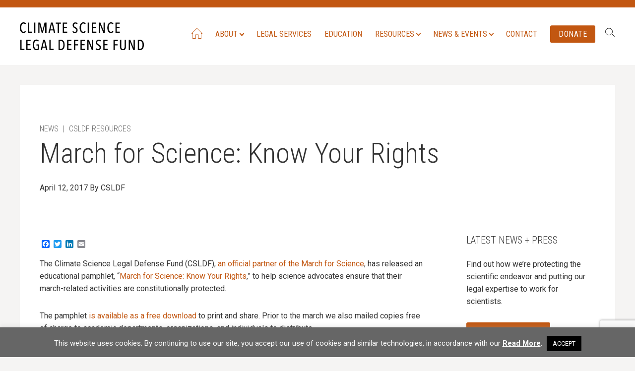

--- FILE ---
content_type: text/html; charset=UTF-8
request_url: https://www.csldf.org/2017/04/12/march-for-science-know-your-rights/
body_size: 17123
content:
<!doctype html>
<html lang="en-US" class="no-js">
  <head>
  <meta charset="utf-8">
  <meta http-equiv="x-ua-compatible" content="ie=edge">
  <meta name="viewport" content="width=device-width, initial-scale=1, shrink-to-fit=no">
  <meta name='robots' content='index, follow, max-image-preview:large, max-snippet:-1, max-video-preview:-1' />
<meta name="dlm-version" content="5.1.6">
	<!-- This site is optimized with the Yoast SEO plugin v26.6 - https://yoast.com/wordpress/plugins/seo/ -->
	<title>March for Science: Know Your Rights - Climate Science Legal Defense Fund</title>
	<link rel="canonical" href="https://www.csldf.org/2017/04/12/march-for-science-know-your-rights/" />
	<meta property="og:locale" content="en_US" />
	<meta property="og:type" content="article" />
	<meta property="og:title" content="March for Science: Know Your Rights - Climate Science Legal Defense Fund" />
	<meta property="og:description" content="The Climate Science Legal Defense Fund (CSLDF), an official partner of the March for Science, has released an educational pamphlet,&hellip;" />
	<meta property="og:url" content="https://www.csldf.org/2017/04/12/march-for-science-know-your-rights/" />
	<meta property="og:site_name" content="Climate Science Legal Defense Fund" />
	<meta property="article:published_time" content="2017-04-12T00:00:00+00:00" />
	<meta property="article:modified_time" content="2023-02-15T16:20:52+00:00" />
	<meta name="author" content="CSLDF" />
	<meta name="twitter:card" content="summary_large_image" />
	<meta name="twitter:label1" content="Written by" />
	<meta name="twitter:data1" content="CSLDF" />
	<meta name="twitter:label2" content="Est. reading time" />
	<meta name="twitter:data2" content="2 minutes" />
	<script type="application/ld+json" class="yoast-schema-graph">{"@context":"https://schema.org","@graph":[{"@type":"WebPage","@id":"https://www.csldf.org/2017/04/12/march-for-science-know-your-rights/","url":"https://www.csldf.org/2017/04/12/march-for-science-know-your-rights/","name":"March for Science: Know Your Rights - Climate Science Legal Defense Fund","isPartOf":{"@id":"https://www.csldf.org/#website"},"datePublished":"2017-04-12T00:00:00+00:00","dateModified":"2023-02-15T16:20:52+00:00","author":{"@id":"https://www.csldf.org/#/schema/person/fe00975af6d30a80b0330d936eea23fb"},"breadcrumb":{"@id":"https://www.csldf.org/2017/04/12/march-for-science-know-your-rights/#breadcrumb"},"inLanguage":"en-US","potentialAction":[{"@type":"ReadAction","target":["https://www.csldf.org/2017/04/12/march-for-science-know-your-rights/"]}]},{"@type":"BreadcrumbList","@id":"https://www.csldf.org/2017/04/12/march-for-science-know-your-rights/#breadcrumb","itemListElement":[{"@type":"ListItem","position":1,"name":"Home","item":"https://www.csldf.org/"},{"@type":"ListItem","position":2,"name":"March for Science: Know Your Rights"}]},{"@type":"WebSite","@id":"https://www.csldf.org/#website","url":"https://www.csldf.org/","name":"Climate Science Legal Defense Fund","description":"Protecting the Scientific Endeavor","potentialAction":[{"@type":"SearchAction","target":{"@type":"EntryPoint","urlTemplate":"https://www.csldf.org/?s={search_term_string}"},"query-input":{"@type":"PropertyValueSpecification","valueRequired":true,"valueName":"search_term_string"}}],"inLanguage":"en-US"},{"@type":"Person","@id":"https://www.csldf.org/#/schema/person/fe00975af6d30a80b0330d936eea23fb","name":"CSLDF","image":{"@type":"ImageObject","inLanguage":"en-US","@id":"https://www.csldf.org/#/schema/person/image/","url":"https://secure.gravatar.com/avatar/5c8cfb5a01270369ad913b86d734b352909a98f784b43bb464da1c190471083c?s=96&d=mm&r=g","contentUrl":"https://secure.gravatar.com/avatar/5c8cfb5a01270369ad913b86d734b352909a98f784b43bb464da1c190471083c?s=96&d=mm&r=g","caption":"CSLDF"},"url":"https://www.csldf.org/author/csldf/"}]}</script>
	<!-- / Yoast SEO plugin. -->


<link rel='dns-prefetch' href='//static.addtoany.com' />
<link rel='dns-prefetch' href='//www.google.com' />
<link rel="alternate" title="oEmbed (JSON)" type="application/json+oembed" href="https://www.csldf.org/wp-json/oembed/1.0/embed?url=https%3A%2F%2Fwww.csldf.org%2F2017%2F04%2F12%2Fmarch-for-science-know-your-rights%2F" />
<link rel="alternate" title="oEmbed (XML)" type="text/xml+oembed" href="https://www.csldf.org/wp-json/oembed/1.0/embed?url=https%3A%2F%2Fwww.csldf.org%2F2017%2F04%2F12%2Fmarch-for-science-know-your-rights%2F&#038;format=xml" />
		<!-- This site uses the Google Analytics by MonsterInsights plugin v9.11.0 - Using Analytics tracking - https://www.monsterinsights.com/ -->
							<script src="//www.googletagmanager.com/gtag/js?id=G-7LQVXYPZV8"  data-cfasync="false" data-wpfc-render="false" type="text/javascript" async></script>
			<script data-cfasync="false" data-wpfc-render="false" type="text/javascript">
				var mi_version = '9.11.0';
				var mi_track_user = true;
				var mi_no_track_reason = '';
								var MonsterInsightsDefaultLocations = {"page_location":"https:\/\/www.csldf.org\/2017\/04\/12\/march-for-science-know-your-rights\/"};
								if ( typeof MonsterInsightsPrivacyGuardFilter === 'function' ) {
					var MonsterInsightsLocations = (typeof MonsterInsightsExcludeQuery === 'object') ? MonsterInsightsPrivacyGuardFilter( MonsterInsightsExcludeQuery ) : MonsterInsightsPrivacyGuardFilter( MonsterInsightsDefaultLocations );
				} else {
					var MonsterInsightsLocations = (typeof MonsterInsightsExcludeQuery === 'object') ? MonsterInsightsExcludeQuery : MonsterInsightsDefaultLocations;
				}

								var disableStrs = [
										'ga-disable-G-7LQVXYPZV8',
									];

				/* Function to detect opted out users */
				function __gtagTrackerIsOptedOut() {
					for (var index = 0; index < disableStrs.length; index++) {
						if (document.cookie.indexOf(disableStrs[index] + '=true') > -1) {
							return true;
						}
					}

					return false;
				}

				/* Disable tracking if the opt-out cookie exists. */
				if (__gtagTrackerIsOptedOut()) {
					for (var index = 0; index < disableStrs.length; index++) {
						window[disableStrs[index]] = true;
					}
				}

				/* Opt-out function */
				function __gtagTrackerOptout() {
					for (var index = 0; index < disableStrs.length; index++) {
						document.cookie = disableStrs[index] + '=true; expires=Thu, 31 Dec 2099 23:59:59 UTC; path=/';
						window[disableStrs[index]] = true;
					}
				}

				if ('undefined' === typeof gaOptout) {
					function gaOptout() {
						__gtagTrackerOptout();
					}
				}
								window.dataLayer = window.dataLayer || [];

				window.MonsterInsightsDualTracker = {
					helpers: {},
					trackers: {},
				};
				if (mi_track_user) {
					function __gtagDataLayer() {
						dataLayer.push(arguments);
					}

					function __gtagTracker(type, name, parameters) {
						if (!parameters) {
							parameters = {};
						}

						if (parameters.send_to) {
							__gtagDataLayer.apply(null, arguments);
							return;
						}

						if (type === 'event') {
														parameters.send_to = monsterinsights_frontend.v4_id;
							var hookName = name;
							if (typeof parameters['event_category'] !== 'undefined') {
								hookName = parameters['event_category'] + ':' + name;
							}

							if (typeof MonsterInsightsDualTracker.trackers[hookName] !== 'undefined') {
								MonsterInsightsDualTracker.trackers[hookName](parameters);
							} else {
								__gtagDataLayer('event', name, parameters);
							}
							
						} else {
							__gtagDataLayer.apply(null, arguments);
						}
					}

					__gtagTracker('js', new Date());
					__gtagTracker('set', {
						'developer_id.dZGIzZG': true,
											});
					if ( MonsterInsightsLocations.page_location ) {
						__gtagTracker('set', MonsterInsightsLocations);
					}
										__gtagTracker('config', 'G-7LQVXYPZV8', {"forceSSL":"true","link_attribution":"true"} );
										window.gtag = __gtagTracker;										(function () {
						/* https://developers.google.com/analytics/devguides/collection/analyticsjs/ */
						/* ga and __gaTracker compatibility shim. */
						var noopfn = function () {
							return null;
						};
						var newtracker = function () {
							return new Tracker();
						};
						var Tracker = function () {
							return null;
						};
						var p = Tracker.prototype;
						p.get = noopfn;
						p.set = noopfn;
						p.send = function () {
							var args = Array.prototype.slice.call(arguments);
							args.unshift('send');
							__gaTracker.apply(null, args);
						};
						var __gaTracker = function () {
							var len = arguments.length;
							if (len === 0) {
								return;
							}
							var f = arguments[len - 1];
							if (typeof f !== 'object' || f === null || typeof f.hitCallback !== 'function') {
								if ('send' === arguments[0]) {
									var hitConverted, hitObject = false, action;
									if ('event' === arguments[1]) {
										if ('undefined' !== typeof arguments[3]) {
											hitObject = {
												'eventAction': arguments[3],
												'eventCategory': arguments[2],
												'eventLabel': arguments[4],
												'value': arguments[5] ? arguments[5] : 1,
											}
										}
									}
									if ('pageview' === arguments[1]) {
										if ('undefined' !== typeof arguments[2]) {
											hitObject = {
												'eventAction': 'page_view',
												'page_path': arguments[2],
											}
										}
									}
									if (typeof arguments[2] === 'object') {
										hitObject = arguments[2];
									}
									if (typeof arguments[5] === 'object') {
										Object.assign(hitObject, arguments[5]);
									}
									if ('undefined' !== typeof arguments[1].hitType) {
										hitObject = arguments[1];
										if ('pageview' === hitObject.hitType) {
											hitObject.eventAction = 'page_view';
										}
									}
									if (hitObject) {
										action = 'timing' === arguments[1].hitType ? 'timing_complete' : hitObject.eventAction;
										hitConverted = mapArgs(hitObject);
										__gtagTracker('event', action, hitConverted);
									}
								}
								return;
							}

							function mapArgs(args) {
								var arg, hit = {};
								var gaMap = {
									'eventCategory': 'event_category',
									'eventAction': 'event_action',
									'eventLabel': 'event_label',
									'eventValue': 'event_value',
									'nonInteraction': 'non_interaction',
									'timingCategory': 'event_category',
									'timingVar': 'name',
									'timingValue': 'value',
									'timingLabel': 'event_label',
									'page': 'page_path',
									'location': 'page_location',
									'title': 'page_title',
									'referrer' : 'page_referrer',
								};
								for (arg in args) {
																		if (!(!args.hasOwnProperty(arg) || !gaMap.hasOwnProperty(arg))) {
										hit[gaMap[arg]] = args[arg];
									} else {
										hit[arg] = args[arg];
									}
								}
								return hit;
							}

							try {
								f.hitCallback();
							} catch (ex) {
							}
						};
						__gaTracker.create = newtracker;
						__gaTracker.getByName = newtracker;
						__gaTracker.getAll = function () {
							return [];
						};
						__gaTracker.remove = noopfn;
						__gaTracker.loaded = true;
						window['__gaTracker'] = __gaTracker;
					})();
									} else {
										console.log("");
					(function () {
						function __gtagTracker() {
							return null;
						}

						window['__gtagTracker'] = __gtagTracker;
						window['gtag'] = __gtagTracker;
					})();
									}
			</script>
							<!-- / Google Analytics by MonsterInsights -->
		<style id='wp-img-auto-sizes-contain-inline-css' type='text/css'>
img:is([sizes=auto i],[sizes^="auto," i]){contain-intrinsic-size:3000px 1500px}
/*# sourceURL=wp-img-auto-sizes-contain-inline-css */
</style>
<style id='wp-emoji-styles-inline-css' type='text/css'>

	img.wp-smiley, img.emoji {
		display: inline !important;
		border: none !important;
		box-shadow: none !important;
		height: 1em !important;
		width: 1em !important;
		margin: 0 0.07em !important;
		vertical-align: -0.1em !important;
		background: none !important;
		padding: 0 !important;
	}
/*# sourceURL=wp-emoji-styles-inline-css */
</style>
<link rel='stylesheet' id='wp-block-library-css' href='https://www.csldf.org/wp-includes/css/dist/block-library/style.min.css?ver=6.9' type='text/css' media='all' />
<style id='safe-svg-svg-icon-style-inline-css' type='text/css'>
.safe-svg-cover{text-align:center}.safe-svg-cover .safe-svg-inside{display:inline-block;max-width:100%}.safe-svg-cover svg{fill:currentColor;height:100%;max-height:100%;max-width:100%;width:100%}

/*# sourceURL=https://www.csldf.org/wp-content/plugins/safe-svg/dist/safe-svg-block-frontend.css */
</style>
<link rel='stylesheet' id='wp-components-css' href='https://www.csldf.org/wp-includes/css/dist/components/style.min.css?ver=6.9' type='text/css' media='all' />
<link rel='stylesheet' id='wp-preferences-css' href='https://www.csldf.org/wp-includes/css/dist/preferences/style.min.css?ver=6.9' type='text/css' media='all' />
<link rel='stylesheet' id='wp-block-editor-css' href='https://www.csldf.org/wp-includes/css/dist/block-editor/style.min.css?ver=6.9' type='text/css' media='all' />
<link rel='stylesheet' id='popup-maker-block-library-style-css' href='https://www.csldf.org/wp-content/plugins/popup-maker/dist/packages/block-library-style.css?ver=dbea705cfafe089d65f1' type='text/css' media='all' />
<style id='global-styles-inline-css' type='text/css'>
:root{--wp--preset--aspect-ratio--square: 1;--wp--preset--aspect-ratio--4-3: 4/3;--wp--preset--aspect-ratio--3-4: 3/4;--wp--preset--aspect-ratio--3-2: 3/2;--wp--preset--aspect-ratio--2-3: 2/3;--wp--preset--aspect-ratio--16-9: 16/9;--wp--preset--aspect-ratio--9-16: 9/16;--wp--preset--gradient--vivid-cyan-blue-to-vivid-purple: linear-gradient(135deg,rgb(6,147,227) 0%,rgb(155,81,224) 100%);--wp--preset--gradient--light-green-cyan-to-vivid-green-cyan: linear-gradient(135deg,rgb(122,220,180) 0%,rgb(0,208,130) 100%);--wp--preset--gradient--luminous-vivid-amber-to-luminous-vivid-orange: linear-gradient(135deg,rgb(252,185,0) 0%,rgb(255,105,0) 100%);--wp--preset--gradient--luminous-vivid-orange-to-vivid-red: linear-gradient(135deg,rgb(255,105,0) 0%,rgb(207,46,46) 100%);--wp--preset--gradient--very-light-gray-to-cyan-bluish-gray: linear-gradient(135deg,rgb(238,238,238) 0%,rgb(169,184,195) 100%);--wp--preset--gradient--cool-to-warm-spectrum: linear-gradient(135deg,rgb(74,234,220) 0%,rgb(151,120,209) 20%,rgb(207,42,186) 40%,rgb(238,44,130) 60%,rgb(251,105,98) 80%,rgb(254,248,76) 100%);--wp--preset--gradient--blush-light-purple: linear-gradient(135deg,rgb(255,206,236) 0%,rgb(152,150,240) 100%);--wp--preset--gradient--blush-bordeaux: linear-gradient(135deg,rgb(254,205,165) 0%,rgb(254,45,45) 50%,rgb(107,0,62) 100%);--wp--preset--gradient--luminous-dusk: linear-gradient(135deg,rgb(255,203,112) 0%,rgb(199,81,192) 50%,rgb(65,88,208) 100%);--wp--preset--gradient--pale-ocean: linear-gradient(135deg,rgb(255,245,203) 0%,rgb(182,227,212) 50%,rgb(51,167,181) 100%);--wp--preset--gradient--electric-grass: linear-gradient(135deg,rgb(202,248,128) 0%,rgb(113,206,126) 100%);--wp--preset--gradient--midnight: linear-gradient(135deg,rgb(2,3,129) 0%,rgb(40,116,252) 100%);--wp--preset--font-size--small: 13px;--wp--preset--font-size--medium: 20px;--wp--preset--font-size--large: 36px;--wp--preset--font-size--x-large: 42px;--wp--preset--spacing--20: 0.44rem;--wp--preset--spacing--30: 0.67rem;--wp--preset--spacing--40: 1rem;--wp--preset--spacing--50: 1.5rem;--wp--preset--spacing--60: 2.25rem;--wp--preset--spacing--70: 3.38rem;--wp--preset--spacing--80: 5.06rem;--wp--preset--shadow--natural: 6px 6px 9px rgba(0, 0, 0, 0.2);--wp--preset--shadow--deep: 12px 12px 50px rgba(0, 0, 0, 0.4);--wp--preset--shadow--sharp: 6px 6px 0px rgba(0, 0, 0, 0.2);--wp--preset--shadow--outlined: 6px 6px 0px -3px rgb(255, 255, 255), 6px 6px rgb(0, 0, 0);--wp--preset--shadow--crisp: 6px 6px 0px rgb(0, 0, 0);}:where(body) { margin: 0; }.wp-site-blocks > .alignleft { float: left; margin-right: 2em; }.wp-site-blocks > .alignright { float: right; margin-left: 2em; }.wp-site-blocks > .aligncenter { justify-content: center; margin-left: auto; margin-right: auto; }:where(.is-layout-flex){gap: 0.5em;}:where(.is-layout-grid){gap: 0.5em;}.is-layout-flow > .alignleft{float: left;margin-inline-start: 0;margin-inline-end: 2em;}.is-layout-flow > .alignright{float: right;margin-inline-start: 2em;margin-inline-end: 0;}.is-layout-flow > .aligncenter{margin-left: auto !important;margin-right: auto !important;}.is-layout-constrained > .alignleft{float: left;margin-inline-start: 0;margin-inline-end: 2em;}.is-layout-constrained > .alignright{float: right;margin-inline-start: 2em;margin-inline-end: 0;}.is-layout-constrained > .aligncenter{margin-left: auto !important;margin-right: auto !important;}.is-layout-constrained > :where(:not(.alignleft):not(.alignright):not(.alignfull)){margin-left: auto !important;margin-right: auto !important;}body .is-layout-flex{display: flex;}.is-layout-flex{flex-wrap: wrap;align-items: center;}.is-layout-flex > :is(*, div){margin: 0;}body .is-layout-grid{display: grid;}.is-layout-grid > :is(*, div){margin: 0;}body{padding-top: 0px;padding-right: 0px;padding-bottom: 0px;padding-left: 0px;}a:where(:not(.wp-element-button)){text-decoration: underline;}:root :where(.wp-element-button, .wp-block-button__link){background-color: #32373c;border-width: 0;color: #fff;font-family: inherit;font-size: inherit;font-style: inherit;font-weight: inherit;letter-spacing: inherit;line-height: inherit;padding-top: calc(0.667em + 2px);padding-right: calc(1.333em + 2px);padding-bottom: calc(0.667em + 2px);padding-left: calc(1.333em + 2px);text-decoration: none;text-transform: inherit;}.has-vivid-cyan-blue-to-vivid-purple-gradient-background{background: var(--wp--preset--gradient--vivid-cyan-blue-to-vivid-purple) !important;}.has-light-green-cyan-to-vivid-green-cyan-gradient-background{background: var(--wp--preset--gradient--light-green-cyan-to-vivid-green-cyan) !important;}.has-luminous-vivid-amber-to-luminous-vivid-orange-gradient-background{background: var(--wp--preset--gradient--luminous-vivid-amber-to-luminous-vivid-orange) !important;}.has-luminous-vivid-orange-to-vivid-red-gradient-background{background: var(--wp--preset--gradient--luminous-vivid-orange-to-vivid-red) !important;}.has-very-light-gray-to-cyan-bluish-gray-gradient-background{background: var(--wp--preset--gradient--very-light-gray-to-cyan-bluish-gray) !important;}.has-cool-to-warm-spectrum-gradient-background{background: var(--wp--preset--gradient--cool-to-warm-spectrum) !important;}.has-blush-light-purple-gradient-background{background: var(--wp--preset--gradient--blush-light-purple) !important;}.has-blush-bordeaux-gradient-background{background: var(--wp--preset--gradient--blush-bordeaux) !important;}.has-luminous-dusk-gradient-background{background: var(--wp--preset--gradient--luminous-dusk) !important;}.has-pale-ocean-gradient-background{background: var(--wp--preset--gradient--pale-ocean) !important;}.has-electric-grass-gradient-background{background: var(--wp--preset--gradient--electric-grass) !important;}.has-midnight-gradient-background{background: var(--wp--preset--gradient--midnight) !important;}.has-small-font-size{font-size: var(--wp--preset--font-size--small) !important;}.has-medium-font-size{font-size: var(--wp--preset--font-size--medium) !important;}.has-large-font-size{font-size: var(--wp--preset--font-size--large) !important;}.has-x-large-font-size{font-size: var(--wp--preset--font-size--x-large) !important;}
:where(.wp-block-post-template.is-layout-flex){gap: 1.25em;}:where(.wp-block-post-template.is-layout-grid){gap: 1.25em;}
:where(.wp-block-term-template.is-layout-flex){gap: 1.25em;}:where(.wp-block-term-template.is-layout-grid){gap: 1.25em;}
:where(.wp-block-columns.is-layout-flex){gap: 2em;}:where(.wp-block-columns.is-layout-grid){gap: 2em;}
:root :where(.wp-block-pullquote){font-size: 1.5em;line-height: 1.6;}
/*# sourceURL=global-styles-inline-css */
</style>
<link rel='stylesheet' id='cookie-law-info-css' href='https://www.csldf.org/wp-content/plugins/cookie-law-info/legacy/public/css/cookie-law-info-public.css?ver=3.3.8' type='text/css' media='all' />
<link rel='stylesheet' id='cookie-law-info-gdpr-css' href='https://www.csldf.org/wp-content/plugins/cookie-law-info/legacy/public/css/cookie-law-info-gdpr.css?ver=3.3.8' type='text/css' media='all' />
<link rel='stylesheet' id='hurrytimer-css' href='https://www.csldf.org/wp-content/uploads/hurrytimer/css/d13f80486071e728.css?ver=6.9' type='text/css' media='all' />
<link rel='stylesheet' id='addtoany-css' href='https://www.csldf.org/wp-content/plugins/add-to-any/addtoany.min.css?ver=1.16' type='text/css' media='all' />
<link rel='stylesheet' id='sage/main.css-css' href='https://www.csldf.org/wp-content/themes/csldf/dist/styles/main.css?ver=0.1.0' type='text/css' media='all' />
<script type="text/javascript" src="https://ajax.googleapis.com/ajax/libs/jquery/3.4.1/jquery.min.js?ver=3.4.1" id="jquery-core-js"></script>
<script type="text/javascript" src="https://www.csldf.org/wp-includes/js/jquery/jquery-migrate.min.js?ver=3.4.1" id="jquery-migrate-js"></script>
<script type="text/javascript" src="https://www.csldf.org/wp-content/plugins/google-analytics-for-wordpress/assets/js/frontend-gtag.min.js?ver=9.11.0" id="monsterinsights-frontend-script-js" async="async" data-wp-strategy="async"></script>
<script data-cfasync="false" data-wpfc-render="false" type="text/javascript" id='monsterinsights-frontend-script-js-extra'>/* <![CDATA[ */
var monsterinsights_frontend = {"js_events_tracking":"true","download_extensions":"doc,pdf,ppt,zip,xls,docx,pptx,xlsx","inbound_paths":"[{\"path\":\"\\\/go\\\/\",\"label\":\"affiliate\"},{\"path\":\"\\\/recommend\\\/\",\"label\":\"affiliate\"}]","home_url":"https:\/\/www.csldf.org","hash_tracking":"false","v4_id":"G-7LQVXYPZV8"};/* ]]> */
</script>
<script type="text/javascript" id="addtoany-core-js-before">
/* <![CDATA[ */
window.a2a_config=window.a2a_config||{};a2a_config.callbacks=[];a2a_config.overlays=[];a2a_config.templates={};

//# sourceURL=addtoany-core-js-before
/* ]]> */
</script>
<script type="text/javascript" defer src="https://static.addtoany.com/menu/page.js" id="addtoany-core-js"></script>
<script type="text/javascript" defer src="https://www.csldf.org/wp-content/plugins/add-to-any/addtoany.min.js?ver=1.1" id="addtoany-jquery-js"></script>
<script type="text/javascript" id="cookie-law-info-js-extra">
/* <![CDATA[ */
var Cli_Data = {"nn_cookie_ids":[],"cookielist":[],"non_necessary_cookies":[],"ccpaEnabled":"","ccpaRegionBased":"","ccpaBarEnabled":"","strictlyEnabled":["necessary","obligatoire"],"ccpaType":"gdpr","js_blocking":"","custom_integration":"","triggerDomRefresh":"","secure_cookies":""};
var cli_cookiebar_settings = {"animate_speed_hide":"500","animate_speed_show":"500","background":"#666666","border":"#b1a6a6c2","border_on":"","button_1_button_colour":"#000","button_1_button_hover":"#000000","button_1_link_colour":"#fff","button_1_as_button":"1","button_1_new_win":"","button_2_button_colour":"#333","button_2_button_hover":"#292929","button_2_link_colour":"#ffffff","button_2_as_button":"","button_2_hidebar":"","button_3_button_colour":"#000","button_3_button_hover":"#000000","button_3_link_colour":"#fff","button_3_as_button":"1","button_3_new_win":"","button_4_button_colour":"#000","button_4_button_hover":"#000000","button_4_link_colour":"#ffffff","button_4_as_button":"","button_7_button_colour":"#61a229","button_7_button_hover":"#4e8221","button_7_link_colour":"#fff","button_7_as_button":"1","button_7_new_win":"","font_family":"inherit","header_fix":"","notify_animate_hide":"1","notify_animate_show":"","notify_div_id":"#cookie-law-info-bar","notify_position_horizontal":"right","notify_position_vertical":"bottom","scroll_close":"","scroll_close_reload":"","accept_close_reload":"","reject_close_reload":"","showagain_tab":"1","showagain_background":"#fff","showagain_border":"#000","showagain_div_id":"#cookie-law-info-again","showagain_x_position":"100px","text":"#ffffff","show_once_yn":"","show_once":"10000","logging_on":"","as_popup":"","popup_overlay":"1","bar_heading_text":"","cookie_bar_as":"banner","popup_showagain_position":"bottom-right","widget_position":"left"};
var log_object = {"ajax_url":"https://www.csldf.org/wp-admin/admin-ajax.php"};
//# sourceURL=cookie-law-info-js-extra
/* ]]> */
</script>
<script type="text/javascript" src="https://www.csldf.org/wp-content/plugins/cookie-law-info/legacy/public/js/cookie-law-info-public.js?ver=3.3.8" id="cookie-law-info-js"></script>
<link rel="https://api.w.org/" href="https://www.csldf.org/wp-json/" /><link rel="alternate" title="JSON" type="application/json" href="https://www.csldf.org/wp-json/wp/v2/posts/275" /><link rel="EditURI" type="application/rsd+xml" title="RSD" href="https://www.csldf.org/xmlrpc.php?rsd" />
<meta name="generator" content="WordPress 6.9" />
<link rel='shortlink' href='https://www.csldf.org/?p=275' />
<meta name="generator" content="Elementor 3.34.0; features: additional_custom_breakpoints; settings: css_print_method-external, google_font-enabled, font_display-auto">
<style type="text/css">.recentcomments a{display:inline !important;padding:0 !important;margin:0 !important;}</style>			<style>
				.e-con.e-parent:nth-of-type(n+4):not(.e-lazyloaded):not(.e-no-lazyload),
				.e-con.e-parent:nth-of-type(n+4):not(.e-lazyloaded):not(.e-no-lazyload) * {
					background-image: none !important;
				}
				@media screen and (max-height: 1024px) {
					.e-con.e-parent:nth-of-type(n+3):not(.e-lazyloaded):not(.e-no-lazyload),
					.e-con.e-parent:nth-of-type(n+3):not(.e-lazyloaded):not(.e-no-lazyload) * {
						background-image: none !important;
					}
				}
				@media screen and (max-height: 640px) {
					.e-con.e-parent:nth-of-type(n+2):not(.e-lazyloaded):not(.e-no-lazyload),
					.e-con.e-parent:nth-of-type(n+2):not(.e-lazyloaded):not(.e-no-lazyload) * {
						background-image: none !important;
					}
				}
			</style>
					<style type="text/css" id="wp-custom-css">
			label, form.post-archive__controls .post-archive__view-label {
    text-transform: none;
}

.gform_wrapper label.gfield_label, .gform_wrapper legend.gfield_label {
    font-size: 18px;
}

.pum-content.popmake-content:focus-visible {
	outline: 0;
}

.no-bottom-margin {
	margin-bottom: 0 !important;
}

.border-padding img {
	padding: 10px;
}

/* footer image */

.app-footer__below-tagline {
	margin-top: 30px;
}

.app-footer__below-tagline a:hover, .app-footer__below-tagline a:focus {
	background: transparent;
}

/* fix elementor defaults */
@media only screen and (min-width: 1024px) {
  .home .small-padding-bottom .elementor-column-gap-default .elementor-element.elementor-top-column > .elementor-element-populated {
    padding: 4.375rem 2.5rem 0 2.5rem;
  }
	  .home .small-padding-top .elementor-column-gap-default .elementor-element.elementor-top-column > .elementor-element-populated {
    padding: 1rem 2.5rem 4.375rem 2.5rem;
  }
}		</style>
		
  
  <link href="https://fonts.googleapis.com/css?family=Roboto+Condensed:300,300i,400,400i,700,700i|Roboto:400,400i,700,700i,900,900i&display=swap" rel="stylesheet">


  
  <link rel="apple-touch-icon" sizes="180x180" href="https://www.csldf.org/wp-content/themes/csldf/favicon/apple-touch-icon.png">
  <link rel="icon" type="image/png" sizes="32x32" href="https://www.csldf.org/wp-content/themes/csldf/favicon/favicon-32x32.png">
  <link rel="icon" type="image/png" sizes="16x16" href="https://www.csldf.org/wp-content/themes/csldf/favicon/favicon-16x16.png">
  <link rel="manifest" href="https://www.csldf.org/wp-content/themes/csldf/favicon/site.webmanifest">
  <link rel="mask-icon" href="https://www.csldf.org/wp-content/themes/csldf/favicon/safari-pinned-tab.svg" color="#5bbad5">
  <link rel="shortcut icon" href="https://www.csldf.org/wp-content/themes/csldf/favicon/favicon.ico">
  <meta name="msapplication-TileColor" content="#00aba9">
  <meta name="msapplication-config" content="https://www.csldf.org/wp-content/themes/csldf/favicon/browserconfig.xml">
  <meta name="theme-color" content="#ffffff">
  
</head>
  <body class="wp-singular post-template-default single single-post postid-275 single-format-standard wp-theme-csldfresources march-for-science-know-your-rights app-data index-data singular-data single-data single-post-data single-post-march-for-science-know-your-rights-data elementor-default elementor-kit-116">
        <div id="top"></div>
<header class="app-header">
  <div class="app-header__container container">

    <a class="app-header__brand" href="https://www.csldf.org/">
              <img class="app-header__logo" src="https://www.csldf.org/wp-content/uploads/2020/05/logo-full-black-1.svg" alt="Climate Science Legal Defense Fund logo" />
          </a>    

    <nav class="app-header__nav">
      <div class="app-header__primary-nav-container">
                  <div class="menu-header-navigation-container"><ul id="menu-header-navigation" class="app-header__primary-nav"><li id="menu-item-1219" class="home menu-item menu-item-type-post_type menu-item-object-page menu-item-home menu-item-1219"><a href="https://www.csldf.org/">Home</a></li>
<li id="menu-item-238" class="menu-item menu-item-type-post_type menu-item-object-page menu-item-has-children menu-item-238"><a href="https://www.csldf.org/about/">About</a>
<ul class="sub-menu">
	<li id="menu-item-1210" class="menu-item menu-item-type-post_type menu-item-object-page menu-item-1210"><a href="https://www.csldf.org/about/">About CSLDF</a></li>
	<li id="menu-item-46" class="menu-item menu-item-type-post_type menu-item-object-page menu-item-46"><a href="https://www.csldf.org/about/scientists-stories/">Scientists’ Stories</a></li>
	<li id="menu-item-45" class="menu-item menu-item-type-post_type menu-item-object-page menu-item-45"><a href="https://www.csldf.org/about/press/">Press</a></li>
	<li id="menu-item-2532" class="menu-item menu-item-type-post_type menu-item-object-page menu-item-2532"><a href="https://www.csldf.org/about/work-with-us/">Work With Us</a></li>
	<li id="menu-item-5719" class="menu-item menu-item-type-post_type menu-item-object-page menu-item-5719"><a href="https://www.csldf.org/reports-financials/">Reports &#038; Financials</a></li>
</ul>
</li>
<li id="menu-item-241" class="menu-item menu-item-type-post_type menu-item-object-page menu-item-241"><a href="https://www.csldf.org/legal-services/">Legal Services</a></li>
<li id="menu-item-51" class="menu-item menu-item-type-post_type menu-item-object-page menu-item-51"><a href="https://www.csldf.org/education/">Education</a></li>
<li id="menu-item-242" class="menu-item menu-item-type-post_type menu-item-object-page menu-item-has-children menu-item-242"><a href="https://www.csldf.org/resources/">Resources</a>
<ul class="sub-menu">
	<li id="menu-item-53" class="menu-item menu-item-type-post_type menu-item-object-page menu-item-53"><a href="https://www.csldf.org/resources/">View All Resources</a></li>
	<li id="menu-item-1485" class="menu-item menu-item-type-post_type menu-item-object-page menu-item-1485"><a href="https://www.csldf.org/resources/activism-and-advocacy-2/">Activism &#038; Advocacy Resources</a></li>
	<li id="menu-item-1317" class="menu-item menu-item-type-post_type menu-item-object-page menu-item-1317"><a href="https://www.csldf.org/resources/scientific-integrity/">Scientific Integrity Resources</a></li>
	<li id="menu-item-1476" class="menu-item menu-item-type-post_type menu-item-object-page menu-item-1476"><a href="https://www.csldf.org/resources/open-records-guides/">Open Records Guides</a></li>
	<li id="menu-item-588" class="menu-item menu-item-type-post_type menu-item-object-resource menu-item-588"><a href="https://www.csldf.org/resource/silencing-science-tracker/">Silencing Science Tracker</a></li>
	<li id="menu-item-587" class="menu-item menu-item-type-post_type menu-item-object-resource menu-item-587"><a href="https://www.csldf.org/resource/campus-reps-program/">Campus Reps Program</a></li>
</ul>
</li>
<li id="menu-item-1472" class="menu-item menu-item-type-custom menu-item-object-custom menu-item-has-children menu-item-1472"><a href="/news/">News &#038; Events</a>
<ul class="sub-menu">
	<li id="menu-item-1474" class="menu-item menu-item-type-post_type menu-item-object-page menu-item-1474"><a href="https://www.csldf.org/news/">News</a></li>
	<li id="menu-item-7972" class="menu-item menu-item-type-post_type menu-item-object-page menu-item-7972"><a href="https://www.csldf.org/blog/">Blog</a></li>
	<li id="menu-item-1473" class="menu-item menu-item-type-post_type menu-item-object-page menu-item-1473"><a href="https://www.csldf.org/events/">Events</a></li>
</ul>
</li>
<li id="menu-item-60" class="menu-item menu-item-type-post_type menu-item-object-page menu-item-60"><a href="https://www.csldf.org/contact/">Contact</a></li>
<li id="menu-item-61" class="menu-item menu-item-type-post_type menu-item-object-page menu-item-61"><a href="https://www.csldf.org/donate/">Donate</a></li>
</ul></div>
              </div>

      <div class="app-header__nav-controls">
        <div class="app-header__search-container">
          <form role="search" method="get" class="search-form" action="https://www.csldf.org/">
  <label class="search-form__label" for="s"><span class="screen-reader-text">Search:</span></label>
  <input type="search" class="search-form__field" value="" name="s" id="s" />
  <input type="submit" class="search-form__submit" value="Search" />
</form>        </div>
        <a class="app-header__nav-toggle" href="#"><span>Menu</span></a>
      </div>
    </nav>

  </div>
</header>    <div class="wrap" role="document">
      <div class="content">
        <main class="main">
                 <article class="single-article single-article--has-sidebar post-275 post type-post status-publish format-standard hentry category-csldf-resources">
    <div class="single-article__container">

      <header class="single-header">
                <div class="single-header__text">
          <span class="single-header__label">News <span>|</span> CSLDF Resources</span>
          
          <h1 class="single-header__title">March for Science: Know Your Rights</h1>

		              <div class="single-header__meta">
              <time class="single-header__post-date" datetime="2017-04-12T00:00:00+00:00">April 12, 2017</time>
              <span class="single-header__post-author">By CSLDF</span>
            </div>
		  
        </div>
      </header>

      <section class="single-content">
        <div class="addtoany_share_save_container addtoany_content addtoany_content_top"><div class="a2a_kit a2a_kit_size_16 addtoany_list" data-a2a-url="https://www.csldf.org/2017/04/12/march-for-science-know-your-rights/" data-a2a-title="March for Science: Know Your Rights"><a class="a2a_button_facebook" href="https://www.addtoany.com/add_to/facebook?linkurl=https%3A%2F%2Fwww.csldf.org%2F2017%2F04%2F12%2Fmarch-for-science-know-your-rights%2F&amp;linkname=March%20for%20Science%3A%20Know%20Your%20Rights" title="Facebook" rel="nofollow noopener" target="_blank"></a><a class="a2a_button_twitter" href="https://www.addtoany.com/add_to/twitter?linkurl=https%3A%2F%2Fwww.csldf.org%2F2017%2F04%2F12%2Fmarch-for-science-know-your-rights%2F&amp;linkname=March%20for%20Science%3A%20Know%20Your%20Rights" title="Twitter" rel="nofollow noopener" target="_blank"></a><a class="a2a_button_linkedin" href="https://www.addtoany.com/add_to/linkedin?linkurl=https%3A%2F%2Fwww.csldf.org%2F2017%2F04%2F12%2Fmarch-for-science-know-your-rights%2F&amp;linkname=March%20for%20Science%3A%20Know%20Your%20Rights" title="LinkedIn" rel="nofollow noopener" target="_blank"></a><a class="a2a_button_email" href="https://www.addtoany.com/add_to/email?linkurl=https%3A%2F%2Fwww.csldf.org%2F2017%2F04%2F12%2Fmarch-for-science-know-your-rights%2F&amp;linkname=March%20for%20Science%3A%20Know%20Your%20Rights" title="Email" rel="nofollow noopener" target="_blank"></a></div></div><p>The Climate Science Legal Defense Fund (CSLDF), <a href="//www.csldf.org/2017/04/12/csldf-partners-march-science/" target="_blank" rel="noopener noreferrer">an official partner of the March for Science</a>, has released an educational pamphlet, “<a href="https://www.csldf.org/resource/know-your-rights-scientific-activism-and-protests/" target="_blank" rel="noopener noreferrer">March for Science: Know Your Rights</a>,” to help science advocates ensure that their march-related activities are constitutionally protected.</p>
<p>The pamphlet <a href="https://www.csldf.org/resource/know-your-rights-scientific-activism-and-protests/">is available as a free download</a> to print and share. Prior to the march we also mailed copies free of charge to academic departments, organizations, and individuals to distribute.</p>
<p>CSLDF supports science advocacy and wants to prevent those engaging in it from encountering problems or legal issues. The pamphlet, authored by CSLDF attorneys, with contributions from the American Civil Liberties Union (ACLU), contains vital information for both new marchers and seasoned veterans about the right to demonstrate and how to stay safe while organizing or taking part in marches.</p>
<p>Three key takeaways from the pamphlet:</p>
<ul>
<li>Advocate as a private citizen, not for your employer</li>
<li>When marching, don’t wear work paraphernalia; do bring cash, ID, and medication; memorize essential phone numbers</li>
<li>Be prepared for the improbable (encounters with law enforcement)</li>
</ul>
<p>We encourage anyone planning to participate in the April 22 March for Science, April 29 People’s Climate March, or other public demonstration to read and distribute the pamphlet; more informed science advocates will result in safer, more successful marches.</p>
<p>To learn more about how scientists and other academics can avoid harassment, check out our publication, “<a href="//www.csldf.org/pocketguide/" target="_blank" rel="noopener noreferrer">Handling Political Harassment and Legal Intimidation: A Pocket Guide for Scientists</a>,” and <a href="//www.csldf.org/2017/03/21/useful-steps-for-marching-and-other-active-scientists/" target="_blank" rel="noopener noreferrer">tips for engaging in science advocacy</a>. <a href="http://climatesciencedefensefund.us4.list-manage2.com/subscribe?u=635c98e780ac7191328d30eeb&amp;id=ab709bc860" target="_blank" rel="noopener noreferrer">Join our mailing list</a> to receive updates about more titles in our growing series of resources for scientists and other science advocates.</p>
<p>This pamphlet concerns U.S. laws only and does not constitute specific legal advice. If you have legal questions regarding a particular circumstance, please call your lawyer or contact us directly by emailing <a href="mailto:info@climatesciencedefensefund.org">info@climatesciencedefensefund.org</a> or&nbsp;using our <a href="//www.csldf.org/contact/" target="_blank" rel="noopener noreferrer">web form</a><em>.</em></p>
<p><em>&nbsp;</em><em>Thank you to the ACLU for guidance in creating this pamphlet, and for allowing us to adopt parts of their publications.</em></p>
<p><em>&nbsp;</em></p>
<div class="addtoany_share_save_container addtoany_content addtoany_content_bottom"><div class="a2a_kit a2a_kit_size_16 addtoany_list" data-a2a-url="https://www.csldf.org/2017/04/12/march-for-science-know-your-rights/" data-a2a-title="March for Science: Know Your Rights"><a class="a2a_button_facebook" href="https://www.addtoany.com/add_to/facebook?linkurl=https%3A%2F%2Fwww.csldf.org%2F2017%2F04%2F12%2Fmarch-for-science-know-your-rights%2F&amp;linkname=March%20for%20Science%3A%20Know%20Your%20Rights" title="Facebook" rel="nofollow noopener" target="_blank"></a><a class="a2a_button_twitter" href="https://www.addtoany.com/add_to/twitter?linkurl=https%3A%2F%2Fwww.csldf.org%2F2017%2F04%2F12%2Fmarch-for-science-know-your-rights%2F&amp;linkname=March%20for%20Science%3A%20Know%20Your%20Rights" title="Twitter" rel="nofollow noopener" target="_blank"></a><a class="a2a_button_linkedin" href="https://www.addtoany.com/add_to/linkedin?linkurl=https%3A%2F%2Fwww.csldf.org%2F2017%2F04%2F12%2Fmarch-for-science-know-your-rights%2F&amp;linkname=March%20for%20Science%3A%20Know%20Your%20Rights" title="LinkedIn" rel="nofollow noopener" target="_blank"></a><a class="a2a_button_email" href="https://www.addtoany.com/add_to/email?linkurl=https%3A%2F%2Fwww.csldf.org%2F2017%2F04%2F12%2Fmarch-for-science-know-your-rights%2F&amp;linkname=March%20for%20Science%3A%20Know%20Your%20Rights" title="Email" rel="nofollow noopener" target="_blank"></a></div></div>
        
      </section>

      <section class="single-sidebar">
    <ul class="single-sidebar__items">
      
              <li class="single-sidebar__item  single-sidebar__item--rich_text">
          <span class="single-sidebar__item-title">Latest News + Press</span>

                      <div class="single-sidebar__rich-text">
              <p>Find out how we’re protecting the scientific endeavor and putting our legal expertise to work for scientists.</p>
<a class="button  button--shortcode  button--s" href="/news/" >Browse All News</a>

            </div>
                  </li>
              <li class="single-sidebar__item  single-sidebar__item--rich_text">
          <span class="single-sidebar__item-title">Join Our Mailing List</span>

                      <div class="single-sidebar__rich-text">
              <script>(function() {
	window.mc4wp = window.mc4wp || {
		listeners: [],
		forms: {
			on: function(evt, cb) {
				window.mc4wp.listeners.push(
					{
						event   : evt,
						callback: cb
					}
				);
			}
		}
	}
})();
</script><!-- Mailchimp for WordPress v4.10.9 - https://wordpress.org/plugins/mailchimp-for-wp/ --><form id="mc4wp-form-1" class="mc4wp-form mc4wp-form-1071" method="post" data-id="1071" data-name="Join Our Mailing List" ><div class="mc4wp-form-fields"><div class="join_fn">
    <label for="FNAME">First Name</label>
	<input name="FNAME" placeholder="First Name" required type="text">    
</div>   
<div class="join_ln">
    <label for="LNAME">Last Name</label>
    <input name="LNAME" placeholder="Last Name" required type="text">
</div>
<div class="join_email">
  <label for="EMAIL">Your Email Address</label>
  <input type="email" name="EMAIL" placeholder="Email address" required class="join_email" />
</div>

<p>
	<input type="submit" value="Join" class="join_submit" />
</p></div><label style="display: none !important;">Leave this field empty if you're human: <input type="text" name="_mc4wp_honeypot" value="" tabindex="-1" autocomplete="off" /></label><input type="hidden" name="_mc4wp_timestamp" value="1768756469" /><input type="hidden" name="_mc4wp_form_id" value="1071" /><input type="hidden" name="_mc4wp_form_element_id" value="mc4wp-form-1" /><div class="mc4wp-response"></div></form><!-- / Mailchimp for WordPress Plugin -->

            </div>
                  </li>
          </ul>
  </section>

    </div>
  </article>



          </main>
              </div>
    </div>
        <footer class="app-footer">
  <div class="app-footer__container container">
    <div class="app-footer__columns">
      <div class="app-footer__col  app-footer__col--branding">
        <div class="app-footer__brand">
                      <img class="app-footer__logo" src="https://www.csldf.org/wp-content/uploads/2020/05/logo-full-white-1.svg" alt="Climate Science Legal Defense Fund logo" />
          
          <p>Protecting the Scientific Endeavor</p>
		  
        </div>
        <div class="app-footer__below-tagline"><p><a href="https://app.candid.org/profile/9418663" target="_blank" rel="noopener"><img decoding="async" src="https://widgets.guidestar.org/prod/v1/pdp/transparency-seal/9418663/svg" /> </a></p>
</div>
      </div>

      <div class="app-footer__col  app-footer__col--newsletter">
        <span class="app-footer__headline">
          Join our Mailing List
        </span>

        <script>(function() {
	window.mc4wp = window.mc4wp || {
		listeners: [],
		forms: {
			on: function(evt, cb) {
				window.mc4wp.listeners.push(
					{
						event   : evt,
						callback: cb
					}
				);
			}
		}
	}
})();
</script><!-- Mailchimp for WordPress v4.10.9 - https://wordpress.org/plugins/mailchimp-for-wp/ --><form id="mc4wp-form-2" class="mc4wp-form mc4wp-form-1071" method="post" data-id="1071" data-name="Join Our Mailing List" ><div class="mc4wp-form-fields"><div class="join_fn">
    <label for="FNAME">First Name</label>
	<input name="FNAME" placeholder="First Name" required type="text">    
</div>   
<div class="join_ln">
    <label for="LNAME">Last Name</label>
    <input name="LNAME" placeholder="Last Name" required type="text">
</div>
<div class="join_email">
  <label for="EMAIL">Your Email Address</label>
  <input type="email" name="EMAIL" placeholder="Email address" required class="join_email" />
</div>

<p>
	<input type="submit" value="Join" class="join_submit" />
</p></div><label style="display: none !important;">Leave this field empty if you're human: <input type="text" name="_mc4wp_honeypot" value="" tabindex="-1" autocomplete="off" /></label><input type="hidden" name="_mc4wp_timestamp" value="1768756469" /><input type="hidden" name="_mc4wp_form_id" value="1071" /><input type="hidden" name="_mc4wp_form_element_id" value="mc4wp-form-2" /><div class="mc4wp-response"></div></form><!-- / Mailchimp for WordPress Plugin -->      </div>

      <div class="app-footer__col  app-footer__col--links">
        <span class="app-footer__headline">
          Useful Links
        </span>

                  <div class="menu-useful-links-container"><ul id="menu-useful-links" class="app-footer__useful-links"><li id="menu-item-608" class="menu-item menu-item-type-custom menu-item-object-custom menu-item-608"><a href="mailto:lawyer@csldf.org">Contact an Attorney</a></li>
<li id="menu-item-1508" class="menu-item menu-item-type-post_type menu-item-object-page menu-item-1508"><a href="https://www.csldf.org/news/">News</a></li>
<li id="menu-item-93" class="menu-item menu-item-type-post_type menu-item-object-page menu-item-93"><a href="https://www.csldf.org/donate/">Donate</a></li>
</ul></div>
              </div>

      <div class="app-footer__col  app-footer__col--contact-info">
        <address class="app-footer__address">
          <p><strong>Office:<br />
</strong>475 Riverside Dr., Ste 246<br />
New York, NY 10115</p>
<p>(646) 801-0853<br />
<a href="mailto:info@csldf.org">info@csldf.org</a><br />
EIN: 47-1941171</p>

        </address>

        <ul class="social-media-links app-footer__social-media-links">
      <li class="social-media-links__item  social-media-links__item--linkedin">
      <a class="social-media-links__link" href="https://www.linkedin.com/company/climate-science-legal-defense-fund">
                  <svg xmlns="http://www.w3.org/2000/svg" viewBox="0 0 20 20" aria-labelledby="linkedin-icon-title">
            <title id="linkedin-icon-title">Linkedin</title>
                          <style type="text/css">.svg-linkedin-fill{fill: #ffffff;}</style>
                        <path class="svg-linkedin-fill" d="M2.9 5.1L2.9 5.1c-1.4 0-2.4-1-2.4-2.2 0-1.2 0.9-2.2 2.4-2.2 1.4 0 2.3 0.9 2.4 2.2C5.2 4.1 4.3 5.1 2.9 5.1zM4.9 7.1v12.3h-4V7.1H4.9zM11.2 19.3h-4V9.8c0 0-0.1-2.4-0.1-2.8h3.9l0.1 1.7c0.8-1.2 2-2.1 3.6-2.1 2.8 0 4.8 2 4.8 5.5v7.1h-4v-6.7c0-2-1-2.8-2.2-2.8 -1.2 0-2.2 0.8-2.2 2.4V19.3z"/>
          </svg>
              </a>
    </li>
      <li class="social-media-links__item  social-media-links__item--vimeo">
      <a class="social-media-links__link" href="https://vimeo.com/csldf">
                  <svg xmlns="http://www.w3.org/2000/svg" viewBox="0 0 20 20" aria-labelledby="vimeo-icon-title">
            <title id="vimeo-icon-title">Vimeo</title>
                          <style type="text/css">.svg-vimeo-fill{fill: #ffffff;}</style>
                        <path class="svg-vimeo-fill" d="M11.6 5.9c0.8-3.2 3.6-4.4 5.1-4.4 1.6 0 2.8 1.3 2.8 3.2 0 5.1-7.5 13.4-10.1 13.4 -2.2 0-3-2.4-3.4-3.6L3.7 7.1c-0.3-0.9-0.8-1.2-2.4 0l-0.8-1c0 0 3.6-4.6 5.9-4.6s2.5 3.6 2.8 5.5c0.3 2 0.9 5.1 1.7 5.1 0.8 0 3-3.6 3-5.1C14 5.9 13.2 5.1 11.6 5.9z"/>
          </svg>
              </a>
    </li>
  </ul>
      </div>
    </div>

    <div class="app-footer__bottom">

    </div>
  </div>
</footer>
<a class="back-to-top" id="back-to-top" href="#top"><span class="screen-reader-text">Back to top</span></a>
<div class="debug">
  <div class="debug__item debug__item--media-query">
    <span class="debug__item-title">MQ:</span>
    <span class="debug__item-value debug__item-value--none">None</span>
    <span class="debug__item-value debug__item-value--xs">XS (480-767px)</span>
    <span class="debug__item-value debug__item-value--s">S (768-1023px)</span>
    <span class="debug__item-value debug__item-value--m">M (1024-1231px)</span>
    <span class="debug__item-value debug__item-value--l">L (1232-1479px)</span>
    <span class="debug__item-value debug__item-value--xl">XL (1480-2559px)</span>
    <span class="debug__item-value debug__item-value--xxl">XXL (2560px+)</span>
  </div>
  <div class="debug__item debug__item--window-dimensions">
    <span class="debug__item-title">Dims:</span>
    <span class="debug__item-value"></span>
  </div>
</div>    <script type="speculationrules">
{"prefetch":[{"source":"document","where":{"and":[{"href_matches":"/*"},{"not":{"href_matches":["/wp-*.php","/wp-admin/*","/wp-content/uploads/*","/wp-content/*","/wp-content/plugins/*","/wp-content/themes/csldf/resources/*","/*\\?(.+)"]}},{"not":{"selector_matches":"a[rel~=\"nofollow\"]"}},{"not":{"selector_matches":".no-prefetch, .no-prefetch a"}}]},"eagerness":"conservative"}]}
</script>
<!--googleoff: all--><div id="cookie-law-info-bar" data-nosnippet="true"><span>This website uses cookies. By continuing to use our site, you accept our use of cookies and similar technologies, in accordance with our <a href="https://www.csldf.org/privacy-policy/#cookie_policy" id="CONSTANT_OPEN_URL" target="_blank" class="cli-plugin-main-link">Read More</a>. <a role='button' data-cli_action="accept" id="cookie_action_close_header" class="medium cli-plugin-button cli-plugin-main-button cookie_action_close_header cli_action_button wt-cli-accept-btn">ACCEPT</a> </span></div><div id="cookie-law-info-again" data-nosnippet="true"><span id="cookie_hdr_showagain">Privacy &amp; Cookies Policy</span></div><div class="cli-modal" data-nosnippet="true" id="cliSettingsPopup" tabindex="-1" role="dialog" aria-labelledby="cliSettingsPopup" aria-hidden="true">
  <div class="cli-modal-dialog" role="document">
	<div class="cli-modal-content cli-bar-popup">
		  <button type="button" class="cli-modal-close" id="cliModalClose">
			<svg class="" viewBox="0 0 24 24"><path d="M19 6.41l-1.41-1.41-5.59 5.59-5.59-5.59-1.41 1.41 5.59 5.59-5.59 5.59 1.41 1.41 5.59-5.59 5.59 5.59 1.41-1.41-5.59-5.59z"></path><path d="M0 0h24v24h-24z" fill="none"></path></svg>
			<span class="wt-cli-sr-only">Close</span>
		  </button>
		  <div class="cli-modal-body">
			<div class="cli-container-fluid cli-tab-container">
	<div class="cli-row">
		<div class="cli-col-12 cli-align-items-stretch cli-px-0">
			<div class="cli-privacy-overview">
				<h4>Privacy Overview</h4>				<div class="cli-privacy-content">
					<div class="cli-privacy-content-text">This website uses cookies to improve your experience while you navigate through the website. Out of these cookies, the cookies that are categorized as necessary are stored on your browser as they are essential for the working of basic functionalities of the website. We also use third-party cookies that help us analyze and understand how you use this website. These cookies will be stored in your browser only with your consent. You also have the option to opt-out of these cookies. But opting out of some of these cookies may have an effect on your browsing experience.</div>
				</div>
				<a class="cli-privacy-readmore" aria-label="Show more" role="button" data-readmore-text="Show more" data-readless-text="Show less"></a>			</div>
		</div>
		<div class="cli-col-12 cli-align-items-stretch cli-px-0 cli-tab-section-container">
												<div class="cli-tab-section">
						<div class="cli-tab-header">
							<a role="button" tabindex="0" class="cli-nav-link cli-settings-mobile" data-target="necessary" data-toggle="cli-toggle-tab">
								Necessary							</a>
															<div class="wt-cli-necessary-checkbox">
									<input type="checkbox" class="cli-user-preference-checkbox"  id="wt-cli-checkbox-necessary" data-id="checkbox-necessary" checked="checked"  />
									<label class="form-check-label" for="wt-cli-checkbox-necessary">Necessary</label>
								</div>
								<span class="cli-necessary-caption">Always Enabled</span>
													</div>
						<div class="cli-tab-content">
							<div class="cli-tab-pane cli-fade" data-id="necessary">
								<div class="wt-cli-cookie-description">
									Necessary cookies are absolutely essential for the website to function properly. This category only includes cookies that ensures basic functionalities and security features of the website. These cookies do not store any personal information.								</div>
							</div>
						</div>
					</div>
																	<div class="cli-tab-section">
						<div class="cli-tab-header">
							<a role="button" tabindex="0" class="cli-nav-link cli-settings-mobile" data-target="non-necessary" data-toggle="cli-toggle-tab">
								Non-necessary							</a>
															<div class="cli-switch">
									<input type="checkbox" id="wt-cli-checkbox-non-necessary" class="cli-user-preference-checkbox"  data-id="checkbox-non-necessary" checked='checked' />
									<label for="wt-cli-checkbox-non-necessary" class="cli-slider" data-cli-enable="Enabled" data-cli-disable="Disabled"><span class="wt-cli-sr-only">Non-necessary</span></label>
								</div>
													</div>
						<div class="cli-tab-content">
							<div class="cli-tab-pane cli-fade" data-id="non-necessary">
								<div class="wt-cli-cookie-description">
									Any cookies that may not be particularly necessary for the website to function and is used specifically to collect user personal data via analytics, ads, other embedded contents are termed as non-necessary cookies. It is mandatory to procure user consent prior to running these cookies on your website.								</div>
							</div>
						</div>
					</div>
										</div>
	</div>
</div>
		  </div>
		  <div class="cli-modal-footer">
			<div class="wt-cli-element cli-container-fluid cli-tab-container">
				<div class="cli-row">
					<div class="cli-col-12 cli-align-items-stretch cli-px-0">
						<div class="cli-tab-footer wt-cli-privacy-overview-actions">
						
															<a id="wt-cli-privacy-save-btn" role="button" tabindex="0" data-cli-action="accept" class="wt-cli-privacy-btn cli_setting_save_button wt-cli-privacy-accept-btn cli-btn">SAVE &amp; ACCEPT</a>
													</div>
						
					</div>
				</div>
			</div>
		</div>
	</div>
  </div>
</div>
<div class="cli-modal-backdrop cli-fade cli-settings-overlay"></div>
<div class="cli-modal-backdrop cli-fade cli-popupbar-overlay"></div>
<!--googleon: all--><script>(function() {function maybePrefixUrlField () {
  const value = this.value.trim()
  if (value !== '' && value.indexOf('http') !== 0) {
    this.value = 'http://' + value
  }
}

const urlFields = document.querySelectorAll('.mc4wp-form input[type="url"]')
for (let j = 0; j < urlFields.length; j++) {
  urlFields[j].addEventListener('blur', maybePrefixUrlField)
}
})();</script>			<script>
				const lazyloadRunObserver = () => {
					const lazyloadBackgrounds = document.querySelectorAll( `.e-con.e-parent:not(.e-lazyloaded)` );
					const lazyloadBackgroundObserver = new IntersectionObserver( ( entries ) => {
						entries.forEach( ( entry ) => {
							if ( entry.isIntersecting ) {
								let lazyloadBackground = entry.target;
								if( lazyloadBackground ) {
									lazyloadBackground.classList.add( 'e-lazyloaded' );
								}
								lazyloadBackgroundObserver.unobserve( entry.target );
							}
						});
					}, { rootMargin: '200px 0px 200px 0px' } );
					lazyloadBackgrounds.forEach( ( lazyloadBackground ) => {
						lazyloadBackgroundObserver.observe( lazyloadBackground );
					} );
				};
				const events = [
					'DOMContentLoaded',
					'elementor/lazyload/observe',
				];
				events.forEach( ( event ) => {
					document.addEventListener( event, lazyloadRunObserver );
				} );
			</script>
			<script type="text/javascript" src="https://www.csldf.org/wp-content/plugins/csldf-elementor-widgets/assets/js/widgets.js?v=0.0.0&amp;ver=6.9" id="plos-elementor-js"></script>
<script type="text/javascript" id="dlm-xhr-js-extra">
/* <![CDATA[ */
var dlmXHRtranslations = {"error":"An error occurred while trying to download the file. Please try again.","not_found":"Download does not exist.","no_file_path":"No file path defined.","no_file_paths":"No file paths defined.","filetype":"Download is not allowed for this file type.","file_access_denied":"Access denied to this file.","access_denied":"Access denied. You do not have permission to download this file.","security_error":"Something is wrong with the file path.","file_not_found":"File not found."};
//# sourceURL=dlm-xhr-js-extra
/* ]]> */
</script>
<script type="text/javascript" id="dlm-xhr-js-before">
/* <![CDATA[ */
const dlmXHR = {"xhr_links":{"class":["download-link","download-button"]},"prevent_duplicates":true,"ajaxUrl":"https:\/\/www.csldf.org\/wp-admin\/admin-ajax.php"}; dlmXHRinstance = {}; const dlmXHRGlobalLinks = "https://www.csldf.org/download/"; const dlmNonXHRGlobalLinks = []; dlmXHRgif = "https://www.csldf.org/wp-includes/images/spinner.gif"; const dlmXHRProgress = "1"
//# sourceURL=dlm-xhr-js-before
/* ]]> */
</script>
<script type="text/javascript" src="https://www.csldf.org/wp-content/plugins/download-monitor/assets/js/dlm-xhr.min.js?ver=5.1.6" id="dlm-xhr-js"></script>
<script type="text/javascript" src="https://www.csldf.org/wp-content/plugins/hurrytimer/assets/js/cookie.min.js?ver=3.14.1" id="hurryt-cookie-js"></script>
<script type="text/javascript" src="https://www.csldf.org/wp-content/plugins/hurrytimer/assets/js/jquery.countdown.min.js?ver=2.2.0" id="hurryt-countdown-js"></script>
<script type="text/javascript" id="hurrytimer-js-extra">
/* <![CDATA[ */
var hurrytimer_ajax_object = {"ajax_url":"https://www.csldf.org/wp-admin/admin-ajax.php","ajax_nonce":"59ab6d4870","disable_actions":"","methods":{"COOKIE":1,"IP":2,"USER_SESSION":3},"actionsOptions":{"none":1,"hide":2,"redirect":3,"stockStatus":4,"hideAddToCartButton":5,"displayMessage":6,"expire_coupon":7},"restartOptions":{"none":1,"immediately":2,"afterReload":3,"after_duration":4},"COOKIEPATH":"/","COOKIE_DOMAIN":"","redirect_no_back":"1","expire_coupon_message":"Coupon \"%s\" has expired."};
//# sourceURL=hurrytimer-js-extra
/* ]]> */
</script>
<script type="text/javascript" src="https://www.csldf.org/wp-content/plugins/hurrytimer/assets/js/hurrytimer.js?ver=2.14.2" id="hurrytimer-js"></script>
<script type="text/javascript" id="gforms_recaptcha_recaptcha-js-extra">
/* <![CDATA[ */
var gforms_recaptcha_recaptcha_strings = {"nonce":"ff8905a194","disconnect":"Disconnecting","change_connection_type":"Resetting","spinner":"https://www.csldf.org/wp-content/plugins/gravityforms/images/spinner.svg","connection_type":"classic","disable_badge":"","change_connection_type_title":"Change Connection Type","change_connection_type_message":"Changing the connection type will delete your current settings.  Do you want to proceed?","disconnect_title":"Disconnect","disconnect_message":"Disconnecting from reCAPTCHA will delete your current settings.  Do you want to proceed?","site_key":"6Lc7jbcqAAAAAN4CK3WW9dgv5G0f9QWgWE2pZr0H"};
//# sourceURL=gforms_recaptcha_recaptcha-js-extra
/* ]]> */
</script>
<script type="text/javascript" src="https://www.google.com/recaptcha/api.js?render=6Lc7jbcqAAAAAN4CK3WW9dgv5G0f9QWgWE2pZr0H&amp;ver=2.1.0" id="gforms_recaptcha_recaptcha-js" defer="defer" data-wp-strategy="defer"></script>
<script type="text/javascript" src="https://www.csldf.org/wp-content/plugins/gravityformsrecaptcha/js/frontend.min.js?ver=2.1.0" id="gforms_recaptcha_frontend-js" defer="defer" data-wp-strategy="defer"></script>
<script type="text/javascript" src="https://www.csldf.org/wp-content/themes/csldf/dist/scripts/main.js?ver=0.0.0" id="sage/main.js-js"></script>
<script type="text/javascript" defer src="https://www.csldf.org/wp-content/plugins/mailchimp-for-wp/assets/js/forms.js?ver=4.10.9" id="mc4wp-forms-api-js"></script>
<script id="wp-emoji-settings" type="application/json">
{"baseUrl":"https://s.w.org/images/core/emoji/17.0.2/72x72/","ext":".png","svgUrl":"https://s.w.org/images/core/emoji/17.0.2/svg/","svgExt":".svg","source":{"concatemoji":"https://www.csldf.org/wp-includes/js/wp-emoji-release.min.js?ver=6.9"}}
</script>
<script type="module">
/* <![CDATA[ */
/*! This file is auto-generated */
const a=JSON.parse(document.getElementById("wp-emoji-settings").textContent),o=(window._wpemojiSettings=a,"wpEmojiSettingsSupports"),s=["flag","emoji"];function i(e){try{var t={supportTests:e,timestamp:(new Date).valueOf()};sessionStorage.setItem(o,JSON.stringify(t))}catch(e){}}function c(e,t,n){e.clearRect(0,0,e.canvas.width,e.canvas.height),e.fillText(t,0,0);t=new Uint32Array(e.getImageData(0,0,e.canvas.width,e.canvas.height).data);e.clearRect(0,0,e.canvas.width,e.canvas.height),e.fillText(n,0,0);const a=new Uint32Array(e.getImageData(0,0,e.canvas.width,e.canvas.height).data);return t.every((e,t)=>e===a[t])}function p(e,t){e.clearRect(0,0,e.canvas.width,e.canvas.height),e.fillText(t,0,0);var n=e.getImageData(16,16,1,1);for(let e=0;e<n.data.length;e++)if(0!==n.data[e])return!1;return!0}function u(e,t,n,a){switch(t){case"flag":return n(e,"\ud83c\udff3\ufe0f\u200d\u26a7\ufe0f","\ud83c\udff3\ufe0f\u200b\u26a7\ufe0f")?!1:!n(e,"\ud83c\udde8\ud83c\uddf6","\ud83c\udde8\u200b\ud83c\uddf6")&&!n(e,"\ud83c\udff4\udb40\udc67\udb40\udc62\udb40\udc65\udb40\udc6e\udb40\udc67\udb40\udc7f","\ud83c\udff4\u200b\udb40\udc67\u200b\udb40\udc62\u200b\udb40\udc65\u200b\udb40\udc6e\u200b\udb40\udc67\u200b\udb40\udc7f");case"emoji":return!a(e,"\ud83e\u1fac8")}return!1}function f(e,t,n,a){let r;const o=(r="undefined"!=typeof WorkerGlobalScope&&self instanceof WorkerGlobalScope?new OffscreenCanvas(300,150):document.createElement("canvas")).getContext("2d",{willReadFrequently:!0}),s=(o.textBaseline="top",o.font="600 32px Arial",{});return e.forEach(e=>{s[e]=t(o,e,n,a)}),s}function r(e){var t=document.createElement("script");t.src=e,t.defer=!0,document.head.appendChild(t)}a.supports={everything:!0,everythingExceptFlag:!0},new Promise(t=>{let n=function(){try{var e=JSON.parse(sessionStorage.getItem(o));if("object"==typeof e&&"number"==typeof e.timestamp&&(new Date).valueOf()<e.timestamp+604800&&"object"==typeof e.supportTests)return e.supportTests}catch(e){}return null}();if(!n){if("undefined"!=typeof Worker&&"undefined"!=typeof OffscreenCanvas&&"undefined"!=typeof URL&&URL.createObjectURL&&"undefined"!=typeof Blob)try{var e="postMessage("+f.toString()+"("+[JSON.stringify(s),u.toString(),c.toString(),p.toString()].join(",")+"));",a=new Blob([e],{type:"text/javascript"});const r=new Worker(URL.createObjectURL(a),{name:"wpTestEmojiSupports"});return void(r.onmessage=e=>{i(n=e.data),r.terminate(),t(n)})}catch(e){}i(n=f(s,u,c,p))}t(n)}).then(e=>{for(const n in e)a.supports[n]=e[n],a.supports.everything=a.supports.everything&&a.supports[n],"flag"!==n&&(a.supports.everythingExceptFlag=a.supports.everythingExceptFlag&&a.supports[n]);var t;a.supports.everythingExceptFlag=a.supports.everythingExceptFlag&&!a.supports.flag,a.supports.everything||((t=a.source||{}).concatemoji?r(t.concatemoji):t.wpemoji&&t.twemoji&&(r(t.twemoji),r(t.wpemoji)))});
//# sourceURL=https://www.csldf.org/wp-includes/js/wp-emoji-loader.min.js
/* ]]> */
</script>
  </body>
</html>


--- FILE ---
content_type: text/html; charset=utf-8
request_url: https://www.google.com/recaptcha/api2/anchor?ar=1&k=6Lc7jbcqAAAAAN4CK3WW9dgv5G0f9QWgWE2pZr0H&co=aHR0cHM6Ly93d3cuY3NsZGYub3JnOjQ0Mw..&hl=en&v=PoyoqOPhxBO7pBk68S4YbpHZ&size=invisible&anchor-ms=20000&execute-ms=30000&cb=by2eqq2a916n
body_size: 48700
content:
<!DOCTYPE HTML><html dir="ltr" lang="en"><head><meta http-equiv="Content-Type" content="text/html; charset=UTF-8">
<meta http-equiv="X-UA-Compatible" content="IE=edge">
<title>reCAPTCHA</title>
<style type="text/css">
/* cyrillic-ext */
@font-face {
  font-family: 'Roboto';
  font-style: normal;
  font-weight: 400;
  font-stretch: 100%;
  src: url(//fonts.gstatic.com/s/roboto/v48/KFO7CnqEu92Fr1ME7kSn66aGLdTylUAMa3GUBHMdazTgWw.woff2) format('woff2');
  unicode-range: U+0460-052F, U+1C80-1C8A, U+20B4, U+2DE0-2DFF, U+A640-A69F, U+FE2E-FE2F;
}
/* cyrillic */
@font-face {
  font-family: 'Roboto';
  font-style: normal;
  font-weight: 400;
  font-stretch: 100%;
  src: url(//fonts.gstatic.com/s/roboto/v48/KFO7CnqEu92Fr1ME7kSn66aGLdTylUAMa3iUBHMdazTgWw.woff2) format('woff2');
  unicode-range: U+0301, U+0400-045F, U+0490-0491, U+04B0-04B1, U+2116;
}
/* greek-ext */
@font-face {
  font-family: 'Roboto';
  font-style: normal;
  font-weight: 400;
  font-stretch: 100%;
  src: url(//fonts.gstatic.com/s/roboto/v48/KFO7CnqEu92Fr1ME7kSn66aGLdTylUAMa3CUBHMdazTgWw.woff2) format('woff2');
  unicode-range: U+1F00-1FFF;
}
/* greek */
@font-face {
  font-family: 'Roboto';
  font-style: normal;
  font-weight: 400;
  font-stretch: 100%;
  src: url(//fonts.gstatic.com/s/roboto/v48/KFO7CnqEu92Fr1ME7kSn66aGLdTylUAMa3-UBHMdazTgWw.woff2) format('woff2');
  unicode-range: U+0370-0377, U+037A-037F, U+0384-038A, U+038C, U+038E-03A1, U+03A3-03FF;
}
/* math */
@font-face {
  font-family: 'Roboto';
  font-style: normal;
  font-weight: 400;
  font-stretch: 100%;
  src: url(//fonts.gstatic.com/s/roboto/v48/KFO7CnqEu92Fr1ME7kSn66aGLdTylUAMawCUBHMdazTgWw.woff2) format('woff2');
  unicode-range: U+0302-0303, U+0305, U+0307-0308, U+0310, U+0312, U+0315, U+031A, U+0326-0327, U+032C, U+032F-0330, U+0332-0333, U+0338, U+033A, U+0346, U+034D, U+0391-03A1, U+03A3-03A9, U+03B1-03C9, U+03D1, U+03D5-03D6, U+03F0-03F1, U+03F4-03F5, U+2016-2017, U+2034-2038, U+203C, U+2040, U+2043, U+2047, U+2050, U+2057, U+205F, U+2070-2071, U+2074-208E, U+2090-209C, U+20D0-20DC, U+20E1, U+20E5-20EF, U+2100-2112, U+2114-2115, U+2117-2121, U+2123-214F, U+2190, U+2192, U+2194-21AE, U+21B0-21E5, U+21F1-21F2, U+21F4-2211, U+2213-2214, U+2216-22FF, U+2308-230B, U+2310, U+2319, U+231C-2321, U+2336-237A, U+237C, U+2395, U+239B-23B7, U+23D0, U+23DC-23E1, U+2474-2475, U+25AF, U+25B3, U+25B7, U+25BD, U+25C1, U+25CA, U+25CC, U+25FB, U+266D-266F, U+27C0-27FF, U+2900-2AFF, U+2B0E-2B11, U+2B30-2B4C, U+2BFE, U+3030, U+FF5B, U+FF5D, U+1D400-1D7FF, U+1EE00-1EEFF;
}
/* symbols */
@font-face {
  font-family: 'Roboto';
  font-style: normal;
  font-weight: 400;
  font-stretch: 100%;
  src: url(//fonts.gstatic.com/s/roboto/v48/KFO7CnqEu92Fr1ME7kSn66aGLdTylUAMaxKUBHMdazTgWw.woff2) format('woff2');
  unicode-range: U+0001-000C, U+000E-001F, U+007F-009F, U+20DD-20E0, U+20E2-20E4, U+2150-218F, U+2190, U+2192, U+2194-2199, U+21AF, U+21E6-21F0, U+21F3, U+2218-2219, U+2299, U+22C4-22C6, U+2300-243F, U+2440-244A, U+2460-24FF, U+25A0-27BF, U+2800-28FF, U+2921-2922, U+2981, U+29BF, U+29EB, U+2B00-2BFF, U+4DC0-4DFF, U+FFF9-FFFB, U+10140-1018E, U+10190-1019C, U+101A0, U+101D0-101FD, U+102E0-102FB, U+10E60-10E7E, U+1D2C0-1D2D3, U+1D2E0-1D37F, U+1F000-1F0FF, U+1F100-1F1AD, U+1F1E6-1F1FF, U+1F30D-1F30F, U+1F315, U+1F31C, U+1F31E, U+1F320-1F32C, U+1F336, U+1F378, U+1F37D, U+1F382, U+1F393-1F39F, U+1F3A7-1F3A8, U+1F3AC-1F3AF, U+1F3C2, U+1F3C4-1F3C6, U+1F3CA-1F3CE, U+1F3D4-1F3E0, U+1F3ED, U+1F3F1-1F3F3, U+1F3F5-1F3F7, U+1F408, U+1F415, U+1F41F, U+1F426, U+1F43F, U+1F441-1F442, U+1F444, U+1F446-1F449, U+1F44C-1F44E, U+1F453, U+1F46A, U+1F47D, U+1F4A3, U+1F4B0, U+1F4B3, U+1F4B9, U+1F4BB, U+1F4BF, U+1F4C8-1F4CB, U+1F4D6, U+1F4DA, U+1F4DF, U+1F4E3-1F4E6, U+1F4EA-1F4ED, U+1F4F7, U+1F4F9-1F4FB, U+1F4FD-1F4FE, U+1F503, U+1F507-1F50B, U+1F50D, U+1F512-1F513, U+1F53E-1F54A, U+1F54F-1F5FA, U+1F610, U+1F650-1F67F, U+1F687, U+1F68D, U+1F691, U+1F694, U+1F698, U+1F6AD, U+1F6B2, U+1F6B9-1F6BA, U+1F6BC, U+1F6C6-1F6CF, U+1F6D3-1F6D7, U+1F6E0-1F6EA, U+1F6F0-1F6F3, U+1F6F7-1F6FC, U+1F700-1F7FF, U+1F800-1F80B, U+1F810-1F847, U+1F850-1F859, U+1F860-1F887, U+1F890-1F8AD, U+1F8B0-1F8BB, U+1F8C0-1F8C1, U+1F900-1F90B, U+1F93B, U+1F946, U+1F984, U+1F996, U+1F9E9, U+1FA00-1FA6F, U+1FA70-1FA7C, U+1FA80-1FA89, U+1FA8F-1FAC6, U+1FACE-1FADC, U+1FADF-1FAE9, U+1FAF0-1FAF8, U+1FB00-1FBFF;
}
/* vietnamese */
@font-face {
  font-family: 'Roboto';
  font-style: normal;
  font-weight: 400;
  font-stretch: 100%;
  src: url(//fonts.gstatic.com/s/roboto/v48/KFO7CnqEu92Fr1ME7kSn66aGLdTylUAMa3OUBHMdazTgWw.woff2) format('woff2');
  unicode-range: U+0102-0103, U+0110-0111, U+0128-0129, U+0168-0169, U+01A0-01A1, U+01AF-01B0, U+0300-0301, U+0303-0304, U+0308-0309, U+0323, U+0329, U+1EA0-1EF9, U+20AB;
}
/* latin-ext */
@font-face {
  font-family: 'Roboto';
  font-style: normal;
  font-weight: 400;
  font-stretch: 100%;
  src: url(//fonts.gstatic.com/s/roboto/v48/KFO7CnqEu92Fr1ME7kSn66aGLdTylUAMa3KUBHMdazTgWw.woff2) format('woff2');
  unicode-range: U+0100-02BA, U+02BD-02C5, U+02C7-02CC, U+02CE-02D7, U+02DD-02FF, U+0304, U+0308, U+0329, U+1D00-1DBF, U+1E00-1E9F, U+1EF2-1EFF, U+2020, U+20A0-20AB, U+20AD-20C0, U+2113, U+2C60-2C7F, U+A720-A7FF;
}
/* latin */
@font-face {
  font-family: 'Roboto';
  font-style: normal;
  font-weight: 400;
  font-stretch: 100%;
  src: url(//fonts.gstatic.com/s/roboto/v48/KFO7CnqEu92Fr1ME7kSn66aGLdTylUAMa3yUBHMdazQ.woff2) format('woff2');
  unicode-range: U+0000-00FF, U+0131, U+0152-0153, U+02BB-02BC, U+02C6, U+02DA, U+02DC, U+0304, U+0308, U+0329, U+2000-206F, U+20AC, U+2122, U+2191, U+2193, U+2212, U+2215, U+FEFF, U+FFFD;
}
/* cyrillic-ext */
@font-face {
  font-family: 'Roboto';
  font-style: normal;
  font-weight: 500;
  font-stretch: 100%;
  src: url(//fonts.gstatic.com/s/roboto/v48/KFO7CnqEu92Fr1ME7kSn66aGLdTylUAMa3GUBHMdazTgWw.woff2) format('woff2');
  unicode-range: U+0460-052F, U+1C80-1C8A, U+20B4, U+2DE0-2DFF, U+A640-A69F, U+FE2E-FE2F;
}
/* cyrillic */
@font-face {
  font-family: 'Roboto';
  font-style: normal;
  font-weight: 500;
  font-stretch: 100%;
  src: url(//fonts.gstatic.com/s/roboto/v48/KFO7CnqEu92Fr1ME7kSn66aGLdTylUAMa3iUBHMdazTgWw.woff2) format('woff2');
  unicode-range: U+0301, U+0400-045F, U+0490-0491, U+04B0-04B1, U+2116;
}
/* greek-ext */
@font-face {
  font-family: 'Roboto';
  font-style: normal;
  font-weight: 500;
  font-stretch: 100%;
  src: url(//fonts.gstatic.com/s/roboto/v48/KFO7CnqEu92Fr1ME7kSn66aGLdTylUAMa3CUBHMdazTgWw.woff2) format('woff2');
  unicode-range: U+1F00-1FFF;
}
/* greek */
@font-face {
  font-family: 'Roboto';
  font-style: normal;
  font-weight: 500;
  font-stretch: 100%;
  src: url(//fonts.gstatic.com/s/roboto/v48/KFO7CnqEu92Fr1ME7kSn66aGLdTylUAMa3-UBHMdazTgWw.woff2) format('woff2');
  unicode-range: U+0370-0377, U+037A-037F, U+0384-038A, U+038C, U+038E-03A1, U+03A3-03FF;
}
/* math */
@font-face {
  font-family: 'Roboto';
  font-style: normal;
  font-weight: 500;
  font-stretch: 100%;
  src: url(//fonts.gstatic.com/s/roboto/v48/KFO7CnqEu92Fr1ME7kSn66aGLdTylUAMawCUBHMdazTgWw.woff2) format('woff2');
  unicode-range: U+0302-0303, U+0305, U+0307-0308, U+0310, U+0312, U+0315, U+031A, U+0326-0327, U+032C, U+032F-0330, U+0332-0333, U+0338, U+033A, U+0346, U+034D, U+0391-03A1, U+03A3-03A9, U+03B1-03C9, U+03D1, U+03D5-03D6, U+03F0-03F1, U+03F4-03F5, U+2016-2017, U+2034-2038, U+203C, U+2040, U+2043, U+2047, U+2050, U+2057, U+205F, U+2070-2071, U+2074-208E, U+2090-209C, U+20D0-20DC, U+20E1, U+20E5-20EF, U+2100-2112, U+2114-2115, U+2117-2121, U+2123-214F, U+2190, U+2192, U+2194-21AE, U+21B0-21E5, U+21F1-21F2, U+21F4-2211, U+2213-2214, U+2216-22FF, U+2308-230B, U+2310, U+2319, U+231C-2321, U+2336-237A, U+237C, U+2395, U+239B-23B7, U+23D0, U+23DC-23E1, U+2474-2475, U+25AF, U+25B3, U+25B7, U+25BD, U+25C1, U+25CA, U+25CC, U+25FB, U+266D-266F, U+27C0-27FF, U+2900-2AFF, U+2B0E-2B11, U+2B30-2B4C, U+2BFE, U+3030, U+FF5B, U+FF5D, U+1D400-1D7FF, U+1EE00-1EEFF;
}
/* symbols */
@font-face {
  font-family: 'Roboto';
  font-style: normal;
  font-weight: 500;
  font-stretch: 100%;
  src: url(//fonts.gstatic.com/s/roboto/v48/KFO7CnqEu92Fr1ME7kSn66aGLdTylUAMaxKUBHMdazTgWw.woff2) format('woff2');
  unicode-range: U+0001-000C, U+000E-001F, U+007F-009F, U+20DD-20E0, U+20E2-20E4, U+2150-218F, U+2190, U+2192, U+2194-2199, U+21AF, U+21E6-21F0, U+21F3, U+2218-2219, U+2299, U+22C4-22C6, U+2300-243F, U+2440-244A, U+2460-24FF, U+25A0-27BF, U+2800-28FF, U+2921-2922, U+2981, U+29BF, U+29EB, U+2B00-2BFF, U+4DC0-4DFF, U+FFF9-FFFB, U+10140-1018E, U+10190-1019C, U+101A0, U+101D0-101FD, U+102E0-102FB, U+10E60-10E7E, U+1D2C0-1D2D3, U+1D2E0-1D37F, U+1F000-1F0FF, U+1F100-1F1AD, U+1F1E6-1F1FF, U+1F30D-1F30F, U+1F315, U+1F31C, U+1F31E, U+1F320-1F32C, U+1F336, U+1F378, U+1F37D, U+1F382, U+1F393-1F39F, U+1F3A7-1F3A8, U+1F3AC-1F3AF, U+1F3C2, U+1F3C4-1F3C6, U+1F3CA-1F3CE, U+1F3D4-1F3E0, U+1F3ED, U+1F3F1-1F3F3, U+1F3F5-1F3F7, U+1F408, U+1F415, U+1F41F, U+1F426, U+1F43F, U+1F441-1F442, U+1F444, U+1F446-1F449, U+1F44C-1F44E, U+1F453, U+1F46A, U+1F47D, U+1F4A3, U+1F4B0, U+1F4B3, U+1F4B9, U+1F4BB, U+1F4BF, U+1F4C8-1F4CB, U+1F4D6, U+1F4DA, U+1F4DF, U+1F4E3-1F4E6, U+1F4EA-1F4ED, U+1F4F7, U+1F4F9-1F4FB, U+1F4FD-1F4FE, U+1F503, U+1F507-1F50B, U+1F50D, U+1F512-1F513, U+1F53E-1F54A, U+1F54F-1F5FA, U+1F610, U+1F650-1F67F, U+1F687, U+1F68D, U+1F691, U+1F694, U+1F698, U+1F6AD, U+1F6B2, U+1F6B9-1F6BA, U+1F6BC, U+1F6C6-1F6CF, U+1F6D3-1F6D7, U+1F6E0-1F6EA, U+1F6F0-1F6F3, U+1F6F7-1F6FC, U+1F700-1F7FF, U+1F800-1F80B, U+1F810-1F847, U+1F850-1F859, U+1F860-1F887, U+1F890-1F8AD, U+1F8B0-1F8BB, U+1F8C0-1F8C1, U+1F900-1F90B, U+1F93B, U+1F946, U+1F984, U+1F996, U+1F9E9, U+1FA00-1FA6F, U+1FA70-1FA7C, U+1FA80-1FA89, U+1FA8F-1FAC6, U+1FACE-1FADC, U+1FADF-1FAE9, U+1FAF0-1FAF8, U+1FB00-1FBFF;
}
/* vietnamese */
@font-face {
  font-family: 'Roboto';
  font-style: normal;
  font-weight: 500;
  font-stretch: 100%;
  src: url(//fonts.gstatic.com/s/roboto/v48/KFO7CnqEu92Fr1ME7kSn66aGLdTylUAMa3OUBHMdazTgWw.woff2) format('woff2');
  unicode-range: U+0102-0103, U+0110-0111, U+0128-0129, U+0168-0169, U+01A0-01A1, U+01AF-01B0, U+0300-0301, U+0303-0304, U+0308-0309, U+0323, U+0329, U+1EA0-1EF9, U+20AB;
}
/* latin-ext */
@font-face {
  font-family: 'Roboto';
  font-style: normal;
  font-weight: 500;
  font-stretch: 100%;
  src: url(//fonts.gstatic.com/s/roboto/v48/KFO7CnqEu92Fr1ME7kSn66aGLdTylUAMa3KUBHMdazTgWw.woff2) format('woff2');
  unicode-range: U+0100-02BA, U+02BD-02C5, U+02C7-02CC, U+02CE-02D7, U+02DD-02FF, U+0304, U+0308, U+0329, U+1D00-1DBF, U+1E00-1E9F, U+1EF2-1EFF, U+2020, U+20A0-20AB, U+20AD-20C0, U+2113, U+2C60-2C7F, U+A720-A7FF;
}
/* latin */
@font-face {
  font-family: 'Roboto';
  font-style: normal;
  font-weight: 500;
  font-stretch: 100%;
  src: url(//fonts.gstatic.com/s/roboto/v48/KFO7CnqEu92Fr1ME7kSn66aGLdTylUAMa3yUBHMdazQ.woff2) format('woff2');
  unicode-range: U+0000-00FF, U+0131, U+0152-0153, U+02BB-02BC, U+02C6, U+02DA, U+02DC, U+0304, U+0308, U+0329, U+2000-206F, U+20AC, U+2122, U+2191, U+2193, U+2212, U+2215, U+FEFF, U+FFFD;
}
/* cyrillic-ext */
@font-face {
  font-family: 'Roboto';
  font-style: normal;
  font-weight: 900;
  font-stretch: 100%;
  src: url(//fonts.gstatic.com/s/roboto/v48/KFO7CnqEu92Fr1ME7kSn66aGLdTylUAMa3GUBHMdazTgWw.woff2) format('woff2');
  unicode-range: U+0460-052F, U+1C80-1C8A, U+20B4, U+2DE0-2DFF, U+A640-A69F, U+FE2E-FE2F;
}
/* cyrillic */
@font-face {
  font-family: 'Roboto';
  font-style: normal;
  font-weight: 900;
  font-stretch: 100%;
  src: url(//fonts.gstatic.com/s/roboto/v48/KFO7CnqEu92Fr1ME7kSn66aGLdTylUAMa3iUBHMdazTgWw.woff2) format('woff2');
  unicode-range: U+0301, U+0400-045F, U+0490-0491, U+04B0-04B1, U+2116;
}
/* greek-ext */
@font-face {
  font-family: 'Roboto';
  font-style: normal;
  font-weight: 900;
  font-stretch: 100%;
  src: url(//fonts.gstatic.com/s/roboto/v48/KFO7CnqEu92Fr1ME7kSn66aGLdTylUAMa3CUBHMdazTgWw.woff2) format('woff2');
  unicode-range: U+1F00-1FFF;
}
/* greek */
@font-face {
  font-family: 'Roboto';
  font-style: normal;
  font-weight: 900;
  font-stretch: 100%;
  src: url(//fonts.gstatic.com/s/roboto/v48/KFO7CnqEu92Fr1ME7kSn66aGLdTylUAMa3-UBHMdazTgWw.woff2) format('woff2');
  unicode-range: U+0370-0377, U+037A-037F, U+0384-038A, U+038C, U+038E-03A1, U+03A3-03FF;
}
/* math */
@font-face {
  font-family: 'Roboto';
  font-style: normal;
  font-weight: 900;
  font-stretch: 100%;
  src: url(//fonts.gstatic.com/s/roboto/v48/KFO7CnqEu92Fr1ME7kSn66aGLdTylUAMawCUBHMdazTgWw.woff2) format('woff2');
  unicode-range: U+0302-0303, U+0305, U+0307-0308, U+0310, U+0312, U+0315, U+031A, U+0326-0327, U+032C, U+032F-0330, U+0332-0333, U+0338, U+033A, U+0346, U+034D, U+0391-03A1, U+03A3-03A9, U+03B1-03C9, U+03D1, U+03D5-03D6, U+03F0-03F1, U+03F4-03F5, U+2016-2017, U+2034-2038, U+203C, U+2040, U+2043, U+2047, U+2050, U+2057, U+205F, U+2070-2071, U+2074-208E, U+2090-209C, U+20D0-20DC, U+20E1, U+20E5-20EF, U+2100-2112, U+2114-2115, U+2117-2121, U+2123-214F, U+2190, U+2192, U+2194-21AE, U+21B0-21E5, U+21F1-21F2, U+21F4-2211, U+2213-2214, U+2216-22FF, U+2308-230B, U+2310, U+2319, U+231C-2321, U+2336-237A, U+237C, U+2395, U+239B-23B7, U+23D0, U+23DC-23E1, U+2474-2475, U+25AF, U+25B3, U+25B7, U+25BD, U+25C1, U+25CA, U+25CC, U+25FB, U+266D-266F, U+27C0-27FF, U+2900-2AFF, U+2B0E-2B11, U+2B30-2B4C, U+2BFE, U+3030, U+FF5B, U+FF5D, U+1D400-1D7FF, U+1EE00-1EEFF;
}
/* symbols */
@font-face {
  font-family: 'Roboto';
  font-style: normal;
  font-weight: 900;
  font-stretch: 100%;
  src: url(//fonts.gstatic.com/s/roboto/v48/KFO7CnqEu92Fr1ME7kSn66aGLdTylUAMaxKUBHMdazTgWw.woff2) format('woff2');
  unicode-range: U+0001-000C, U+000E-001F, U+007F-009F, U+20DD-20E0, U+20E2-20E4, U+2150-218F, U+2190, U+2192, U+2194-2199, U+21AF, U+21E6-21F0, U+21F3, U+2218-2219, U+2299, U+22C4-22C6, U+2300-243F, U+2440-244A, U+2460-24FF, U+25A0-27BF, U+2800-28FF, U+2921-2922, U+2981, U+29BF, U+29EB, U+2B00-2BFF, U+4DC0-4DFF, U+FFF9-FFFB, U+10140-1018E, U+10190-1019C, U+101A0, U+101D0-101FD, U+102E0-102FB, U+10E60-10E7E, U+1D2C0-1D2D3, U+1D2E0-1D37F, U+1F000-1F0FF, U+1F100-1F1AD, U+1F1E6-1F1FF, U+1F30D-1F30F, U+1F315, U+1F31C, U+1F31E, U+1F320-1F32C, U+1F336, U+1F378, U+1F37D, U+1F382, U+1F393-1F39F, U+1F3A7-1F3A8, U+1F3AC-1F3AF, U+1F3C2, U+1F3C4-1F3C6, U+1F3CA-1F3CE, U+1F3D4-1F3E0, U+1F3ED, U+1F3F1-1F3F3, U+1F3F5-1F3F7, U+1F408, U+1F415, U+1F41F, U+1F426, U+1F43F, U+1F441-1F442, U+1F444, U+1F446-1F449, U+1F44C-1F44E, U+1F453, U+1F46A, U+1F47D, U+1F4A3, U+1F4B0, U+1F4B3, U+1F4B9, U+1F4BB, U+1F4BF, U+1F4C8-1F4CB, U+1F4D6, U+1F4DA, U+1F4DF, U+1F4E3-1F4E6, U+1F4EA-1F4ED, U+1F4F7, U+1F4F9-1F4FB, U+1F4FD-1F4FE, U+1F503, U+1F507-1F50B, U+1F50D, U+1F512-1F513, U+1F53E-1F54A, U+1F54F-1F5FA, U+1F610, U+1F650-1F67F, U+1F687, U+1F68D, U+1F691, U+1F694, U+1F698, U+1F6AD, U+1F6B2, U+1F6B9-1F6BA, U+1F6BC, U+1F6C6-1F6CF, U+1F6D3-1F6D7, U+1F6E0-1F6EA, U+1F6F0-1F6F3, U+1F6F7-1F6FC, U+1F700-1F7FF, U+1F800-1F80B, U+1F810-1F847, U+1F850-1F859, U+1F860-1F887, U+1F890-1F8AD, U+1F8B0-1F8BB, U+1F8C0-1F8C1, U+1F900-1F90B, U+1F93B, U+1F946, U+1F984, U+1F996, U+1F9E9, U+1FA00-1FA6F, U+1FA70-1FA7C, U+1FA80-1FA89, U+1FA8F-1FAC6, U+1FACE-1FADC, U+1FADF-1FAE9, U+1FAF0-1FAF8, U+1FB00-1FBFF;
}
/* vietnamese */
@font-face {
  font-family: 'Roboto';
  font-style: normal;
  font-weight: 900;
  font-stretch: 100%;
  src: url(//fonts.gstatic.com/s/roboto/v48/KFO7CnqEu92Fr1ME7kSn66aGLdTylUAMa3OUBHMdazTgWw.woff2) format('woff2');
  unicode-range: U+0102-0103, U+0110-0111, U+0128-0129, U+0168-0169, U+01A0-01A1, U+01AF-01B0, U+0300-0301, U+0303-0304, U+0308-0309, U+0323, U+0329, U+1EA0-1EF9, U+20AB;
}
/* latin-ext */
@font-face {
  font-family: 'Roboto';
  font-style: normal;
  font-weight: 900;
  font-stretch: 100%;
  src: url(//fonts.gstatic.com/s/roboto/v48/KFO7CnqEu92Fr1ME7kSn66aGLdTylUAMa3KUBHMdazTgWw.woff2) format('woff2');
  unicode-range: U+0100-02BA, U+02BD-02C5, U+02C7-02CC, U+02CE-02D7, U+02DD-02FF, U+0304, U+0308, U+0329, U+1D00-1DBF, U+1E00-1E9F, U+1EF2-1EFF, U+2020, U+20A0-20AB, U+20AD-20C0, U+2113, U+2C60-2C7F, U+A720-A7FF;
}
/* latin */
@font-face {
  font-family: 'Roboto';
  font-style: normal;
  font-weight: 900;
  font-stretch: 100%;
  src: url(//fonts.gstatic.com/s/roboto/v48/KFO7CnqEu92Fr1ME7kSn66aGLdTylUAMa3yUBHMdazQ.woff2) format('woff2');
  unicode-range: U+0000-00FF, U+0131, U+0152-0153, U+02BB-02BC, U+02C6, U+02DA, U+02DC, U+0304, U+0308, U+0329, U+2000-206F, U+20AC, U+2122, U+2191, U+2193, U+2212, U+2215, U+FEFF, U+FFFD;
}

</style>
<link rel="stylesheet" type="text/css" href="https://www.gstatic.com/recaptcha/releases/PoyoqOPhxBO7pBk68S4YbpHZ/styles__ltr.css">
<script nonce="iPrMUGe0oN6aspD5ym-aBg" type="text/javascript">window['__recaptcha_api'] = 'https://www.google.com/recaptcha/api2/';</script>
<script type="text/javascript" src="https://www.gstatic.com/recaptcha/releases/PoyoqOPhxBO7pBk68S4YbpHZ/recaptcha__en.js" nonce="iPrMUGe0oN6aspD5ym-aBg">
      
    </script></head>
<body><div id="rc-anchor-alert" class="rc-anchor-alert"></div>
<input type="hidden" id="recaptcha-token" value="[base64]">
<script type="text/javascript" nonce="iPrMUGe0oN6aspD5ym-aBg">
      recaptcha.anchor.Main.init("[\x22ainput\x22,[\x22bgdata\x22,\x22\x22,\[base64]/[base64]/[base64]/KE4oMTI0LHYsdi5HKSxMWihsLHYpKTpOKDEyNCx2LGwpLFYpLHYpLFQpKSxGKDE3MSx2KX0scjc9ZnVuY3Rpb24obCl7cmV0dXJuIGx9LEM9ZnVuY3Rpb24obCxWLHYpe04odixsLFYpLFZbYWtdPTI3OTZ9LG49ZnVuY3Rpb24obCxWKXtWLlg9KChWLlg/[base64]/[base64]/[base64]/[base64]/[base64]/[base64]/[base64]/[base64]/[base64]/[base64]/[base64]\\u003d\x22,\[base64]\\u003d\x22,\x22QylxwrFaw5NUAsKUesKAdTgYIAHDusKyZhknwqURw6VPEsORXnkYwonDoy9kw7vCtURawq/CpMKxahNSclMCKyALwpzDpMOqwoJYwrzDrljDn8KsCsKZNl3DtsKQZMKewpPCrAPCocOcZ8KoQlvCjSDDpMOVKjPClCnDrcKJW8KQE0shaEhXKFPCjsKTw5sTwpFiMD51w6fCj8Kxw6LDs8K+w7/CjDEtBMOPIQnDuhhZw4/CrsOrUsONwprDtxDDgcKqwpBmEcK3wqnDscOpQRwMZcKow5vConc/SVxkw7bDnMKOw4MeVS3Cv8KAw53DuMK4wonCri8Iw492w67DkzXDmMO4bH1hOmEiw59accK6w5VqcEjDl8KMwonDs2o7EcKVDMKfw7Upw6Z3CcKuB17DiCQrYcOAw6Vewo0TZUd4wpMtf03Coj/DmcKCw5V1KMK5en3DpcOyw4PCtS/[base64]/wpBow6ArJcKTDcOiwoXChmVdw7PDpSFVw5DDpFTCuFcFwpAZa8O1ccKuwqwdLgnDmDoZMMKVP0DCnMKdw795wo5Mw4sawprDgsKkw43CgVXDv0tfDMO+ZmZCWWbDo25wworCmwbCj8OOARcHw4MhK0pkw4HCgsOVGlTCnUM/ScOhFsKzEsKgV8OWwo94wp7ClDkdNlPDgHTDiWnChGtxfcK8w5F4JcOPMEkKwo/DqcKdOUVFe8OZOMKNwqnCkj/ChA8vKnNNwo3ChUXDmWzDnX5MLwVAw5PCu1HDocOrw4Axw5pDX2d6w5YWDW1KCsORw50Iw4sBw6N/woTDvMKbw7PDugbDsCnDvMKWZHxxXnLCp8OSwr/CukbDrTNccALDj8O7fMOyw7JsfMKAw6vDoMK1BMKrcMOVwpo2w4xxw5NcwqPCnEvCllozZMKRw5NFw5gJJGpvwpwswpTDmMK+w6PDrXt6bMK5w63CqWFGwq7Do8O5WMOrUnXChxXDjCvCkMKbTk/[base64]/Dvg49ZWhLGsOXwpsNHcKBwrzDq8KqwpPCiEQJw75IX2NYGsOLw7/Cm14TVsKWwoXCoAVODGbCvB4xTsOVJ8KQRyfDlMOuVcK2wrkZwprDgm/Drz1IFS1vAFXDicKtNmHDq8KEMsKnMTpLEMKlw4BEbMKxw5lgw5PCkCHCt8KdOEHDgDfDv3TDlMKEw7wsQsKnwq/DlcOqa8Ogw6vDvsOmwpB0wrPDlMORPBIaw67DsH9EaRzCssOzDcOPHzEUbMKhP8KHYkAbw5QLMRLCtxbDn1LCpMKHMsO8NMK5w7o7aFBhw5tIEsOFalAXfAbCjsOew5ofITV8wo95wpLDpGzDtsO0w5DDkU09KgdxZUA9w5RHwph3w6ABOcO/[base64]/Dr8KmwqNFFjDDj23Cr8KTL8OQw6LDlCFNwrTDrWspwrjCvAvDpQN+B8K/wq0Dw6lnw6DCt8OowojCin5gTyvDosO6O1RMZsKcw4w7FGnCj8OBwrjCjhRLw7BscEcCw4I5w73CvcKFwocOwpHCssOmwrNvwogBw6xGHRvDqwl4GzVewogLS21sLMKuwqHCoTh3ZCg+wq/[base64]/[base64]/Ch8Kpw7gEJMOgKRLClSLDqcOQwqPDpH/CmEnCjcKnwq7CvW/[base64]/CpWrCnMKxDQQyaQU8wpnCu3TDtXjDtCbCosOqwoUpwoQvwpNJRDINeh7CqAcywrEQw65qw7XDoyzDpRbDu8KVEnUJwqPDmMOOwrvDnSDCtcKfCcOqw4VLw6AbUCgvZsKmwrzCg8KvwqXCvsK3NMO3Nw/Cizpvwr7CrsO4NsOxwrNvwoZbHMOOw5JgGSbCvsOowoxCTMKGImTCo8ONd3ggaGQzHWXCtk1SPkjDm8K1JmUsa8OhVMKMw7DDuWTDksO9wrREw5DCmU/CpcKvUTPCqMKbH8OKB1XClj/[base64]/DhsKowqFyBg0Dw6YUVRTDisOpw4E+Pm3DjCjCtMOnwqM1WhENwpXDpiM8wo1lPhnDgcOPw6DCnWxKw5BowpHCuWrDng1/wqDDlh/DgsK+w54aTsK8woHDo3/CqE/DksK6wqAGemk/w7MvwocSa8OlKcONwpjCj1nCvyHCg8Ocen9sKMOywrLDoMKlwrbDpcKEeRckTV3Dkg/DncOgcG1XIMKnccO/w7TDvMO8CMKHw4AxaMKywrNlFMKUw6HCjSAlw6HDisKZEMOkw7c3w5NYw4/[base64]/Dv8KrIMKuSURhUlcxw4TDuw3DuU9MeyvDl8O+YsK7w6E3w6FdOsKQwqLDsR/Dhwtdw7ESL8OSTMK1wprCrGtKwrhzcgrDgsK2w4XDm1zDqcOmwqhOw40VFFLCqWohfX7Cm3PCvMKwM8OQMcOCwofCpMO5wpFXM8OMwppdYk7DhMO6NhfCqSRAMWDDscOQw5TDisOiwrp4w4HCt8KJw6Fuw7ZTw6g/w6fCtSx4wrsywow/wqoeZsKDZcKBdMOiwog9GcKgwpJ6S8O+w4oUwpYXwokbw6fCh8OnNMO8wrDCsBQIwpNzw5EFGFJ4w6LDlMKLwr3DvwDDmcO2OsK4w6MVAcOkwpBkdknCjsOhwqbCqgnCm8KFKMK/w5PDpE3CusKzwqEqw4PDkSAlRiAjSMOqwro2wqfCtsKZVsONwpXCoMK9wpnCscOIKz07EcKQBMKeLgEsJmrCgABywpU3V3TDk8O7JMOyTsOYwptZwp/[base64]/[base64]/CmMOXw5cSwqTDucKfw7DCmydKK8OceMOlH3TDn3Upw4DCkXgnw4rCtzVjwpUYwrzCkivDp2RpNMKwwrFsGMOdLMKTGMKDwpo8w7rCi0nCg8OhE1oPCiXDkE7CpC51wopTScOjRTx4bMOqwo/Cr0hlwo1PwpTCtQdsw5rDvWsVZAbCh8Ofwoc2c8Oiw4TCi8Oswp19BwjDoE05PVReHsO8EDBAf2zDscOYE2crPV5GwoDDvcOJwqzCjsOeV1s9C8KVwp8MwqI+w4/DvcKuGzPDuBJKcsOQRTHCjMKBOB/[base64]/DhsOqCjLCuhlpU8KzwrjDm8K8fMOpwpzCvDxsw6B3wpV3ThbChMOIcMKwwrlVYxRobGhiJsKfWxV5DnzCoxNQQU5zw5fDrgrCrsKjwo/[base64]/DsFk1E8KzMi/DmcObRSbDix/DpsOJajZ5JcK+w7/[base64]/[base64]/TFjDvMKaTRTCqXDDlTDDoSZdw6I1w4/ChBdjwpvCth1MGUfCoy8QRkXDrxQyw6PCssOqHsO4wqDCjsKWOsKfCcKJw5hbw4xDwqjChybCgQUMwoDCrwhAwpTDqyjDmcOzYcO8fHFlGsOlfiMtwqnCh8O/w65zRsKmWEPCnhPDiznCuMK/FBReUcOdw4nCkC3Ck8O+wonDu1dNTEvCjMO5w6HCv8O/woLCjj1twqXDucORwqVqw7sJwplWE1EewpnCksKOWl3CmcOkcGjDlHLDjcO2P3NXwphAwrp4w5NCw7fDpAcFw7o8N8O9w4QowqDDsS1wQMKSwp7DiMOjY8OFJw14U3kEVwjCosO6BMOZB8OrwrkNb8O0G8OXecKGDcKhwqHCkyvDuTtcR1fCqcK5XR7CgMO3w7/CqMKERW7DpsOPbSJ2AVXDvEhswqnCv8KEasOcfMOyw7DDrSbComJbwrfDs8KufzLDskYMYzTCqxglEDRnUVbCqjVZwpoPw5oMcSwDwo9GIcOvYsKkEsKJwpPCjcKUw7zCrGjCoGsxw5B/w7E7CDfCnmrCiWYDNsOQw4kCWVHCksO+I8KcdMKMT8KeJcOjwoPDq2nCtV/DnlxxP8KEScOHH8OWw6BYCxN9w59lRxERZMKgQhgrAsKwIl8dw7jCrhMkHkp/DsO/w4YXckzDuMOLNcOawq3Dqw4HQcO3w7oBe8OAPjt0wpRDbCjDicOrRsOlw6LDkFrDiCsPw58sRsKPwrrCoG1/[base64]/CmMKqwqJZw5FRIBXChEpUwrA8woplPQjCu2oTL8OwYjgeeQTDq8KDwoLCul/DpcKIw7V0HsO3OcKcwoxKw4DCn8KdMcKPw6UYwpAQw5ZZLybDqCsZwrUww4Jsw63DisK4csK/wo/DiGkGw5QUH8OefGrDhjZIw4JuFllHwojCs0UMA8KvVsOXIMKhD8ORN2LCklLCn8OGHcKAeQDDq0/ChsKEEcO+w5Fsc8K6X8Kow5/DosOewpMoZMORwpTCuSDCksK6wqjDl8OpGXcWLw7Dt3DDvA4nVMKOPBHDocOyw6o/JVpewonCncOzcwrCuCEBw7vCsE9jL8KUZcOlw7dLwpJ3SQYOw5XCpyvCnMKrXGQXXTYBOD7ChsOMfQPDtm/CrG46GcOQw5bCjsKoBRFFwp8Qw6XCiS8lWFDCukodwqNrw65vLWRia8OewojDusKPw5lWwqfCtsKqL37CpMO/[base64]/w5TCmExfwr1/wr0aw6fCuzbCkMKMQDJ/woJHwrrDkcKdw7XCv8OqwrEtwrbDgMKIw5zDr8K7wrvDvEHDl35LBy09wqnDhMOGw7IZfVERXRDDnSAfM8K7w7IUw6HDtsKow4HDnMO6w689w4hbD8O6w5Alw4hefcO1wpLCg2LCkMOcw47DmMOCEcKLasOSwrFaLMOnfsOOFVnCg8K8wq/DgGfCtMK2wqcXwqPCvcK5wq3CnVQtwobDrcOHEMOYZcO9BcOHHsOyw4FSwp/CmMOgw57CrcONwpvDhcK2ccKNw7N+w55sC8OOw7Mnw5vClR8vcgxVw59ewqQsOgdxW8OjwpjCksKQw5nChyvCnjIRAsOjU8OgZcOPw7XCu8O9UjbDvG5TFjvDocO0IsOwODxfS8O/B3jDisOCQcKUw6XCrMOyGcKtw4DDhFjDpwbCsV/CpsOfw4PDlsKAYG8sByhVRk7Dh8Oiw5HChMOTwq3Dg8OUXMKXBDlxI0I3wpN7T8OGKUPDlMKswoV7w6PCoANDw5TCpcOsw4vCpCnCjMOtwqnCscKuw6BKwpY/PcK/wqnDh8KiY8OvLMKqwojCvMO5I37CqC3DhnrCvsOWw6xyKVlkO8ORw789BMKPw6/ChMOabG/[base64]/CAQrwp8FTlrDm8OUc8KFXHrDkm7CvHglH8OuwpkIewMkAXzDmcK9QXrCn8ONwotMJ8Kjw5PDnMOTScOBWcK6wqLCgcKxwpvDry1qw4vCtMKKT8K9W8O0cMKkOG3CtVrDtcORSMKXQWQbwqU8w6/CjxnCo3QdAsOrHWjCkXo5wogKCn7Diy/CgEXCr07CrsOKw7PDhcO2w5LDuQnDu0jDoMOMwoFhOsKFw702w6bCtVBQwo1VAAXDtVTDm8KPwqgoDm7CjyjDmcKCckvDpQgBAF8Ewq87DcKww4/Ci8OGQMK4OBRbawYQwpRgw4LCv8O5BH1re8KUw6AVw4lwYmxPI0jDtMK1bCkXaCTDrsO1w4zDtX7CisOddDlrHV7DmcObMQbClcKuwpLDmQXDoTcffsK1w61Mw4nDpSofwq3DhE4xL8O/[base64]/w7PDryfDvWTCt8K/wol1AsKoccOgw5rChCPDkidlwo3DtcKoUMOVw7jDvsOZw7ZWI8OuwpDDmMOuMsKOwrpuccKCWlDDlsK4w6vCtCFYw53DlcKIQG/CrnrCucK7wp13woAIEsKIwpRaQ8OzZTfCu8KkXjvCsWbDiS1ZbsOYTmfDlRbChwvCkVvCt1DCiCAjS8KDQMK8wqnDg8Knwq3DoB3DomnChE7DnMKVw7cEFDHDizvCpDvCosKIFcO+w5MkwoMpUMOAUEFrwp5rQAUJwo/CpsOVWsKHGhfCuHDCg8Oow7PClShKw4TDuGjDuQN0ODXClHAcX0TDlMOsD8KGwpgQw4ZAw6Y/Tm56FnfDksKLw5PClj9Gw7bCpmLDkQvDo8O/w5EsJzIMRsOLwpjDlMKtYMK3w6Bowp9Vw4xxOsOzwqw6w4lHwrVpPsKWJz0qA8Kew74xw77Dq8KHwoFzw63DiinCsRTCssOuX3dhEcK6XMK4NBYUw757w5Bawos8wqEewq/CtCjDnsKLKMKewoxlw4vCo8OuaMKFw7vDtCBDTRLDoRvChcKUJcK3ScOBFTRLw6gQw5fDjFYzwq/Dpnp2S8O/ZTnCnMOGEsO6eVFxEMODw7kQw4Y9w7jDux/DnwE6w5U0bEPCscOhw5fDq8K/woYtcz8Bw75Lw4zDpcORw6sqwqMlwr3DnEYnwrN3w51Bwostw45Ewr3DmMKUHUDCk1RfwpVdXCw8wrXCgsOgIsKUDm3DkcKPecOBwo7DoMO6csKvw4bCnMKzwr5mw7ZIJ8KCw4lwwqtFGmNiQUhqPcKvamPDqsKfdsK/S8KSwr9Uw7BpU191YMKMw5HDpgM9e8Kfw5nCp8KfwpXDgCRvw6nCkUkQwrgSw58Fw5HDnsO+w601SsKgYA8TfTHCoQ1Tw5dUGldGw7jCssK0wo3CtyI0wo/DgcOkF3rCq8O0w7rCucK6wrHDsynDusKxbsOFK8KXwqzCtcKGw4rCn8KAw5fCrsKxw4IYfCtBwonDqELDsAZnc8ORZ8KVwpXCv8O+w6UKwoHCg8Oaw5EqZgt3UjAWw64Xw5vDqcODYcKvDAzCncKuwobDncOHOcOKY8OCS8KoYsKKXifDhhrCjTHDmHDCtsO5NU/DkFjDhMO+w4cwwo7CihZKwrzCs8OCWcKiPXpRWg4vw6h/XMKgworDt2d7DcKpwpkLw5INCm7CpWBHeUQZBR3ChlBlQTzDtADDnGJCw63Dj0tdw4vCrcK6amRtwp/Cu8Ksw7lhw6ltw6ZUcMO+woTCiHLDgVfCjlRvw4/CiEfDp8Kiw4EUwoYXasKKwrLDlsOnwpxpwoMpw7PDmQnCvl9JAhHCq8OLw5PCsMOfNsKCw4vDin/[base64]/LwEowqfCt8OUw47CrFbCpgUtczBxfcKPBsOjJ8K/fMKww4UywqHClMOTDMKTUjjDvgQrwosxU8KUwoPDisKZwpQIwrt1GXzCnWPCmDnDgWnDgjJTw5pUCBsXbSdiw49IUMK2w5TCt0vCm8KrU1TDmhvDuhbCnWh+VG0CGjkDw6ZRN8KeUsK4w4thRG/Cq8O2w7rDiB3Ch8OSUFhJIh/DmsK8wpc/[base64]/[base64]/DlMKPwqrCocOgw6Y7WMO0dTHDlsKPKANnw54qXQR1G8OAFMOXEEDDlnAbfHHCuFFQw5MSFXrDncK5CMOHwrHDj0rCpsOrw7jCnsKMPT0fw6/[base64]/DlMKew44qMMOpw5XDrFrCjgDCnDN5csOHUsOcLsOQFQJwDnNew6Aaw43DtlEIPcOIw6zDt8K+w4JNT8KKFcOUw7U4w54UNsKrwprChxbCvjLCh8OwSi/Cp8KbFMK8wrHDtX8bGiXDmS7CssO9w758IsONMcKfwplUw68ARm/Cr8OYH8KPPw9Fw6PDv1FDw7J9U2XCoAF/w7tPw6xQw7EwYWrCrxPCssOaw5jCuMO6w6HCrRjCqMOhwohIw4pnw44wfMK8acO9bMKaaSjCkcOOw57DvCTCtcKkwoI9w7DCt2zDq8KjwrjCosKFwqPDh8OUTMKfd8KDeVh3wr4uwoQpEg7CrA/CnnHCucK6w5EMcsKtX0o3w5I/EcOERiwyw4bCnMKgw5bCnsKJwoBXe8O/wrLDpVjCk8OKUsO6GQ/CkcOuRzTClcKKw4ZgwrPCn8KMwrkTOGPDjMKKZWIvw7jDl1Eew4DDlkMGcSB5w41XwpoXbMOqGirCtArDmMKkwqfCvCxjw4LDq8K1w7DCssKAeMOQcUzCr8OJwpLCp8OewoVowr3Cp3hfLmouw7nCp8K2fwEUOcO6wqdBfG/ClsOBKHbCtG5Bwp8LwqlpwoETDiJtw4TDsMKQETXDhiNtwrnCnhIudcKYw7PDm8Ozw6RRwphvVsO9OHPCix7DlAkTCMKPwostw4LDggBOw4NBdMO6w5PCjsKMJCTDmydYwrXCp2QwwrFtYnjDoCHDgsKDw5nChD3CrTHDji9ldcKmwqTCh8Kcw6/DnHsnw6fDmsORcSfCjcOrw6nCosKHaxQQw5LChw0NJnILw5rDocOhwonCtGVLI27DrTXCksKZJ8KlLHw7w4/Ct8K8LsKywplnwrBBwqPCjWrCnnsCISzDtcKsW8KKw7wew5vCtn7DsH81w4/CvmLCnMOvIFAeAxdYRnbDildQwpvDpUvDh8OOw5rDqyfDmsOXQsKmwrnCnMKPGMOZKHnDmzopXcOBEkDDs8O4QcOfTMKuwpHDn8KywqghwrLCmmfCoDN5fX1jY2TDgh/DuMOxWcOTw4HCj8K9wr/[base64]/[base64]/wr1zwpc5H8OJwrTCt1rCn8KNwq3DtcKNRcKMUTjCmzrCgznDrsKGwp/CrsOdw7FIwrhsw7XDtU7CocO7wqvChAzDm8KsPksZwpkQwppGV8Kqwp0gfMKQw7HDlinDkUnDkjg/w4tHwpHDpg/DjsKOccOMwqrClMKTw5s6CEfDhwJRw5xywoFBw5lZw7xZesO0Mz3DrsOKw6HCscO5akQXw6RLXmoFw7vDgl/DgV0LesKML0LDp3vDhcKfwp7DrgAGw4/CoMOWw503cMKPwq7Diw7ChnLDmgIiwojDnHTDkVtbGMOpMsKJwpLDnQnDgDnDj8KjwpcrwqN3L8O7w4A6wq85aMK2wr4NAsOeZEJEO8OUXMOVXxBQw6sYwrjCuMKywqllwrrCvyrDqxxvYBPChSbDv8K4w693wrjDkyDDtSg9wpPCmMKYw6/CswQywo3DvljCosK9X8Kzw7jDgMKewrnDgU86wptowpDCqcKuLcKHwr7CthszCj5wScKrwoFxQCgmwrd+c8ORw43CgMOyFSXDvMOeRMK2bsKHPXUPwp7DtcOqdHPCqcKOLF/[base64]/CqcKAZ2kpwofCqGxLKsOhw7bCgsKNwpDDoMK3w5Rkw5EKwph/w7Z1wojCmkZywqBbCwXCrcOwUsOwwotrw5bDr3xaw4Rcw7vDkAvDsCbCp8KDwpNWBsOOOsOVPDPCsMKye8Kzw7lPw4bCi0xJwqojdVfDkA4nw6ckYUUeZW7DrsOtwp7Cv8O1RgBhwpjCkH03ZcOzPi8Hw7I0wr3DjEvCs1LCsnHCuMKvwoYMw5JSwrHDkcOqR8OYYR/CvsKlwoohw6lgw4J/w69lw4sswrhkw5QwL1h7w54mCzcxUyzCjGs2w5XDn8KJw4nCtMKlYMOQGsOxw6t+wqZiRGvCixoWMnoiwoPDvQoVw5PDmcKvwr5uWCRdwrHCucKgblzCi8KEDMK/BwzDl0MbDTHDmsOVS0N1QMK2dkPCssKlJsKjYBDDr0YVworDnsKhJ8KQwpbCjgnDr8O2UHTDk3pnw4cjwrpOwq4FaMOyLwEscidCw54odCXDlcKVT8OGwpvChsK1woELECzDkhnCu1didxDDrsOABcK/[base64]/wpo8wrcxUsOxMg7DssOTwr/[base64]/DoMKTD8O9wo/DrMK4XMOHA8KIw4JGGmUywpTDj0PCpcOmw7jCgSzDpVrDsTMbw5/[base64]/CgCs2FsKMwoErw5/Cj8OlwoEzwqFUdUxnUcO3w7E6w5k/fHXDmHzDt8K1FDfDjMOGwqrCkzHDhSoKcTYHMVnConPCm8KJWS5nw6zDssO+KjMeWcOGEldTwpdHw7VgC8OEw5vCnUwKwoslDVLDriLCj8OGw5QUZMOaScOYwq82ZgrDuMK5woHDlsKiw6/[base64]/CqH3DlMKJwpx+wqTCs8KBVE3CsCl7TMKOwqzDr8OtwrQKw61zcMOcwqdXPcO0GcK4wpXDuWg8wobDmMKHC8K0wqpqGXE/wrhIwq7Ch8ObwqbCmxbCkMOcQDHDm8OKwqnDukcJw6pYwqhwesKKw4cAwpTCsQMrYxtawqnDthvCv3Aow4wywoDDgcKfDcKDwo8Aw710WcOvw7wjwpgUw5/DkXLDisKKw7p3Fj0rw6ZwBEfDo2bDhG11Ay9Dw5RjM294wo0VB8OUbMOQwprDtETCrsKuwqfDgMOJwrRkfXDDtGB3w7NfM8Ozwq3Cg11XLWfCgcKdHcOgLwo1wp3CoF/Cu2tPwqFYw7bCmcOyYQxaCntSasOffsKmfcKcw4LCnsO1wpUewoIKU1HDnsOVJyoQwp3DqcKVETkjWMO6IF/ColYqwqsEdsO9w4YVwplHKmUrIx06w7YrNMKJw5DDhyQXcBTCtcKIanzClsOEw5YXOzorPg7Dg3DCisKfw5/CjcKkLsOpw54mw4vClMKzBcOpa8OgKV50w6l2DcOAw7RNw4HChhHCmMKoPsKbwonCtkrDnl7ChsKvY15LwpAQWTnCrkzDvzjCosKrBhIwwpXDjGfDrsORw4PDlcOKCB8gXcO/wrjCuTPDl8K7J0NYw54cw57DkH/Dq1s9CsK8wrrCs8ObIxjDl8KYWmrDmMOzU3vDusODWArChls/b8OvasOEw4LChMKSw4LDqWTDkcKCw55JX8Okw5RRwpfDiybClDfDmsOMKxDCsVnCgcK3ExHDjMOcwqnCjH1oGMOncFLDgMKsV8Oze8Ovw5oewr4tw7rCicO7w5nCgcKYwqN/[base64]/wq7CkzB1wr3CtgDDkzrDn8O2w5bDkWhmw4/DusKGw63DvinCpcKnw4nDh8OIUcKwARIYOMOzG1B5MQEEw7pQwp/DrQXDhiHChMOvE1nDlFDCg8KZVcKnwpjDpcOVw6cPwrTDlV7CjDkBV2cYw7fDsx3DhMO6w6bCscKRKcOzw7kMZBVMwpkLPWBeShoMGsO6PSrCpsKcNy9fwqs1w6zDkMKxTMK/[base64]/CkMKcbgzDmsKtwpjDtH89XsOvS0YmEcOnPzvCisOzWMKBe8KzLE3CsCTCssKeO144FRV0wqwcTyNxw5bCnQ7CuCfClwnCgw5LFcOCBEAlw5l5wr/DiMKYw7PDr8KCYT1Tw6vDnihRw5AUGShbVh3CiBDCknbCtsOVwqozw5/[base64]/wrpMJmEGMTM/w5bCjcOtw4HCqsK3CWbDtTJ0WcKrwpEWVMOawrLCoykewqfCvMKAG31Ewo0pCMOGBsKhw4VPGmnDn1huU8KuKgzCjcKCBsKjZAbDrXnDkMKzcTMJwrkBwo3CoXTCgCzCnhrCo8O5wrbDssKQHsOVw5xqKcOJwpEOwp1XXMKzEi/ClCMcwo7DusK+w6LDsGTDnHrCjUpwEsOgTsKcJTXClcOdw79jw4MceTvDjSbDpsOsw6vCtcKUworCv8KuwprDninDgjgYdhrCgBI0wpTDmMO3U1cKTlFzw5TCqcKaw4YVQcOee8OENDoEwq/DpcOxwqzCscKhHBPCpMKEwp99w5vCrkQ7I8KHwr10MRnDrsOjAMO/[base64]/UmwXU8OiwrIRHhAzw48EwqpswpnDu8KUw4pwwrInw7HCmjp7e8KXw53Cn8Klw7LDkC7Cn8KDOmQGwoFjFcKGw7dZH1TCn37DpVcEwp7DpAnDvALCjcKMasOuwpNnw7PCtWfCtm/DtcKBeHPDvsKxQMOFw4fDhHkwIGHCv8KOawTCoHI9w7TDvsK0cWTDl8OewponwqsFD8KeK8KuXG7ChXDCkTAKw4ZFR3nCu8K3w5bCnsO3w7jCn8OXw5owwpFmwoHCncKMwp/Cm8Ktw4EZw5nClzvCkHc+w73DqsKswrbDocOawp7DvsKZUmrCjsKde00ECsKONMOmLRTCuMOPw5lfw4rCncOmwrvDlUcAEMOQOMO7wrjDsMKrLzbDowRGw77CpMOgwpTDkMORwo8Fw5ZbwrLCmsKSwrfDh8OeL8OxHw/DkcKEUcKpXFjDusKxEEHCp8OWSXLCrsK4RsOodsOtwpICw7g6wodwwp/[base64]/CoC1ZWxDCs0bDt8OPY3Zdw4w3woXCuRhWVyVcUcKqEHrClcOwc8Kdwqp5SsKxwok1w7jCj8KXw7E7wo9Ow41IIsK/w4cJcULCjxIGw5c/w7LChsOrGz4dacOmCw3DjnTCtSdqGDUYwpZIwoXCgADDpSDDjQdKwonCsXjDn0dowq4mwofCvyjDlMK/w445M0gcKMKtw5HCvsOow5XDs8OdwrnCmm0geMOKw5Vlw6vDjcKnKUdWwr/DjUINRsK3w5rCm8OnJcOzwoRvKcO1JsO0dnVzw7IHKsOew7HDnTDChMOobDoTbh4cw6LCnhFPwpHDuQMSe8KRwrAvRMOVwpnDu1vDtcKCw7bCr3k6GA7DhcOlaGLDhXBCLDrDjMOjwqDDgMO2wrbCgzPCmcK/CRHCoMKxw44Uw7HDoWdiw4MoM8KOUsKEworDisKMf2Nlw7/DvyZIdjBSUMKGwoBjN8OGwrHCqXrDhFFcZsOVFD/CmMO3w5DDhsK+wr/Co2sAfQwoTXgkPsKgwqtfUmHCj8OCIcKjPGbCswHDoh/Cr8K6wq3ClDHDusKKwqTCrcOgHsKVY8OqN0fComE/dMKjw4DDl8OwwozDisKew6NVwq5wwprDrcKdWcKIwr/Csk7CgsKgQlbDu8OUw6EeHiLDvMKhIMOXGMKXw6HCj8KbZAnCjwDCv8KLw5cjwoc0w556f00uIh5Rwr/[base64]/[base64]/Dp8KcwpfCr047IsOeLAx0w6rDqsK6wqfDsMOTwqHDt8KPwoMuw4REF8K/wqXCiiUnYHwew5U2XcKIwr7Ct8OYw61fwpjDqMOrTcOpw5XCncO0WSXDgsKGwq9hw4sYw7BKWUA9woFWF1oFN8K5WlPDr2siCVwuw5bDhcOiRcOlWMKKw6wHw4tWw6PCusK/[base64]/aFbChifCgkctRGpZUcOuwrrCh2FJa1XDhMKBIcOHY8O8KAZtUFgZVwTCv2HDk8Kow7TCjsKRwrlLwqHDnxfCiVvCsTnCj8KSw4nCjsOewoI1w4ckGmZadnEMw6rCmF3CoA7Crx3Do8KFEgY/[base64]/DhEs0woA1Q8Ozw5pRw5XDscOtNcKjw5bCkz0ow7E5cMKuw7EkQFAXw7HDqMKtGsONw7w4aCfChcOCSsKuw77CjsOOw5ldKMOwwoPCvsKSdcKZeijDoMOuwo/CihrDjzLCkMKlwrnCpMOVfcOcwo/CpcO9d13ClGfDuSfDocOMwp5Mwr3CjCs+w7wIwrV0O8KTwo7Cti/DqcKPMcKkOCBgPsK7NynCuMOvPTVVKcK3asKXw51Bwp/CvT9OPsOlwogaaAPDrsKBw7jDuMKQwr1Yw4TDhkdya8K1w4xyXx7DusKiZsKlwrrDvsOBQsONc8Kzw7FSQUZkwozDsCIJT8OFwo7DoToGWMK7wq9AwqIrLBAgwpxcJz8/woNwwowSC0BqwpHDusKtwr4VwqVYFAXCpcOtMiTCh8KCKMO7w4PDhio+AMKCw7IRwpEMw4Vkwo0dB07DixPDjMKGJ8Oaw6w/[base64]/DvcKMwqLDuMOaVMKbwrjDr8OOw7Ymw7TCqsOww4Y8wrHCtMOtw7XDhR9Hw43ChBnDm8KIE0fCqRrDuDfCim9WDMOuH3fDsE12w41qwpwhwrXDhzkbwppZwoPDvMKhw79dwqvCusK/Mh1QI8K2ccOkGMKXwoDCvlXCvw3CnCISwq/DskzDhRMuTMKJwqLCssKkw7jCvMOaw4vCtsOlR8KBwq/[base64]/Cs8OlP8OHYnrCvsKsecOHGMKiwpfDoRpHw74OwpzChcOowp4uYAjDhMKsw6kCMEtGw5VgTsOoMBLCrMOCahhJw7vCjGoJOsOJcnTDu8O6w4vCjTnCkUvCs8ONw4jCo08qSMK1GUPCk0jDhsKmw7tFwqrDqsO2wpUNNFPDpSNewo5dF8ObQG1sF8KTwoBRZ8O9wo/Cp8OXB1/[base64]/WVBcw7QRwrrDm8OjPcOJw4/CiMKOwplfw7/DhMKhw6fDvMOyEVQZwqp3w4YbPwkTw65necOLZ8KWw5lnw4hrw6rCqcKrwqE+GsKSwpTCmMKuFVfDmMKiSD1uw59SIVvCm8KqBcOjwrXDoMKow7nDpAQ0w4fCocKBwrsIw7rCizvChcOMw4/CsMOAwrIUG2bCjkheKcOCeMKTXsK0EsOMXcOdw7pIUSPDlMKsLsOgfRpvEcK/[base64]/DuVIMccK3OjXDlMK3wq0Sw7HDpDDCmAxiw71TLQ/DsMKyXcO2w6fDnXZkUjIlXsKmUsOpNBXCn8OfBsKQw4taB8KYwpBVO8OVwrAPV2/[base64]/MDFvQgQZLg7CgsOewo96w6fDtcKKw58lDQdwKH0GIMOjAcOJwp4qe8KhwrpKwqxUw4/DvyjDggjCtMKET0IYw6fCpHRPw7DDm8OAw6Eyw6cCNMKmwqF0OMK6w79Hw43DqsOSG8KJwo/Ds8KVX8OZLMO4XcKyHHTDqRLDghJ3w5PCgCxwX3fCgsOYDMOgwpJuwokfdsO4wpfDucKlRzLCpyt9w47DsznCgm0gwrd6w4nClFI4MwQ8woDCh0VWwpTDt8Kqw4NQwpUww6bCpsKcPwIuChbDpXEMW8ObFsOzbU3Dj8OSSU50w7/[base64]/UVhUwog6w7FPw5/DtXgTCVLCtsKzw4N7w5YDwqbCssKowqHDisK+YsO9UgNZw5Rdw7g+w5lMw7sNwoLDlTzChArCnsOiw5k6PUhhw7rDscKAY8O2Q045wrZCZQ0UE8O3YhoVTsOXIMOqw53Dl8KTbFTCi8K/SFdkTDx2w4LCjCrDqXrDp3oHQcKyVAvCllpracK+C8OUMcO6w6HDl8K3PTMxw57CqMOiw68vZgJ7VmfCoCxHw5HDn8KkRXvDkyRpPDzDgH/Du8KpLgRfF1fDt0Fxw4EbwofChcOYwrbDuWbDgcKLD8O7wqbDizUgw7XCgivDo1AUeXvDmDBWwoMZIsO3w49qw74hwqtyw542wq1RKsKkwr8nwovDmWZhL3HDiMK9WcO0esOawp8yE8OOTBHCjEowwovCsDTDlndlwrRqwr46Ul0xHl7DhTXDhsO0HcOBQh/DqsKYw5czAxN+w4bCl8K/czPDlCVWw47DtcKjwr3CgMKbR8KNWXt5GgBzwrFfwo9sw7YqwpDClT3CoF/Cow4uw7HDgVB7w4xUSw9GwrvCtm3Dk8K9VG12A3bCkmbCr8K1aWfCscOSwodTIRZcwroffsO1N8KBw5ILw5g9ecK3M8KAwogDwoPCj3PDmcKQwoAbE8K3w55/PU3Co1JRZ8KpVsOAKMO/X8KoWnDDoTrDiG3DiHrDtTfDpsO3wrJnwq1JwpTCqcOcw73ClldZw48MJMKmwoTDmMKVwrTCgEJ/bMOdaMKsw6dpOyfCnsKbwrgJE8OPd8ODNBbDjMKhw6A7D0JPHBHCggfCu8KxOAbCpwVmw4zDl2TDjQjClMKuV3HCu3jDtsKZFFAUwpM2w7wwZsONPEJXw6HCoVHCtcKsDHzClX/CqTBQwpfDjknCiMOkwo3CnjlFF8KeVsKnw6hIScKzw7sTU8KWwprCvQN6ZgY9GRLDrhFlwpI2THQrWRQQw4ItwobDiR5gJsOacwfDgT7Csm7DqcKLZMKww6hCYWQ/wqBRfX0gVMOST24NwrDDpy1bwp5GZcKuaAwACsOTw7vDssOdwoLDscKOccO4wpRbZsKhw77CpcOlwrbDoBo/fzbCs189wrHDjlDDrTF0wpAiF8K8wrfDvsOrwpTDl8OKICHDiAhiwrnDtcOfL8K2wqobw7/CnEjDrR3Dk37Ch19AD8OZRx3DoQ92w5rDjFAywqxEw6cIM0nDtMOAC8K7ccOFU8KTTMKoasOQfH5QAcKcTcKzVmN/wqvCnyfCuC3DmgnCikrDlFprw6U2HsO2UVkrwqnDoyZRIWjCiwQfwobDlUvDjMKZw4bCi3oDw6zCrTtIwqHCn8OQw5/DoMOsajDDgcKFOCUdwqMBwod8wonDh2jCoyfDoF9ERsKkw5ALLcKNwq1wfljDgMOsBCB/JMKqw7nDiCTDpRA/C3N1w6XDssO4ZsOGwoZOwqNfwpQnwqF/NMKIwrfDsMKnPGXCscOEwpvCvsK6KXPCiMOWwoTCumnDpF3Dj8OFGjIBTsK3w6Fmw5jDvUbDnMOAC8K0cBDDo3vDpcKoOsKdJUgPw78rcMORwrAeC8OjDREvwp3Co8OcwrlYw7YLUHrCsXEHwozDuMK3wpbCpcK7w75VMy3ClMKlcEAEwr/DjMK+IRoVM8OkwojCmjLDr8O2VHQqwpzCkMKBA8OTY07CosOdw4HDusKBw4jCuEVXw5glRzZtwpgWdFFpLXXDusK2PV3ClxTCtWvDtcKYNVXDgcO9OAzCqyzCmSBTf8O9w7DCqUbDg3wHQ3jCv2/DmcKSwp0CWXhTTcOeAMKOwo7CtsO6Ag/DhTnDlsOtN8KCwpfDk8KddVrDvFbDuix1wonCusOqR8OYRxY+VW3Cs8KrYMO5dcKXFFfCqMKZMsKRYD/DrCrDjMONHMKYwo5/wo3Cs8O9w5LDszQ2PnHDr0cNwrfCqMKOMMK/w47DjwfCvcKmwpbDgsKpY2bChMOTPmEXw5I7JHrCoMOFw43DrsOMEX9uw7opw7nDgER2w60qcljCoSJlw6fDtHXDhBPDl8KKXSPDkcKFwrzDnMK1wqgrXQwsw7MJMcOTY8KeKRrCvcKhwofChMOkesOkwogmR8OqwqDCpcOww5o/CsKWccK4UD3Ci8O5wqc6wpV/w5jDsVvCpMOSw6XCrgjDo8KPwqzDusKHGcOOT1cSw7rCgxM/XcKOwpPDqsKYw6rCrcKMTMKhw4bDk8KvCsOlwq7DlsK5wrzCsmsWHXoww4vCo0HCgV42wqwrFTcdwotccsKZwphwwpDDrsKyHMK9X1pKZTnCh8OPMCd1WcKywqoaP8ONwofDtWo/fsKGA8KOw5rCiVzCv8Oyw5hNF8KZw4HDuBQvw5HCncOAwoIZGA1HcsOgUw/Cr1U5w6Yfw6TCuDLCqgXDp8Kqw6FQwrfDtETCrMKJw5PCugDDmcORQ8Orw5MVc1nCg8KNTwcGwr9fw4/CusK2w4/[base64]/DkknDlA/DhCrDrgrDj8KPw4bDhkhXwoEXBsOgw7PCrirCrcOOacKSw4jDswwFRHTCk8Ozwr/DlW4gEEjCqsKtIsK5wq5sw5vDnsOwRnvCsTvDuEfCpMKqwp/[base64]/CisOID2RTw6/Dq8OXA0PCtsKXd8ORw45dwqLDnsKRwojDr8Oyw63Dl8OULsOFfl/DuMK4Z1YbwrrCnDrDkMO+E8Kkw7YGw5PChcKZwqV+wpHDkTMkOMKcwoEXM3liW2EZW2gTWsOWwp4GXi/DmGzCrSYvH23CusO9w4RJVlR/wo0GZ357LStmw6J/w54LwogBwpnCtAXDjUnCqhLCph3Di01nIQMwUUPClQRWDcOwwpfDi2LCjsKkc8KrNsOfw4fDo8KJNsKKwr1twpfDtg/Cl8KHYXouOCIdwpY6HCU6w4UZw79NXMKCD8OvwpclNmLCuRTDr33DpcOew652XRR9wqDDgMK3DcOYHsK5woPDjcKbZ2hVKDfCpyDCicK5S8OHQcKyKUnCrcK+UsORfcKvMsOIw7DDpTTDp28tacOzwqjCjzzCtiAQwqHDk8Omw7PCsMK9K1/CgMKHwqMiw5TClsOQw5jCqV7DkMKFw6/DhjfCg8KOw5TCpFjDlcKsYjjCkMKxwoLDgXHCgwHCqDUTw5cmNcO6S8KwwqHCuBnDkMOvw51oHsOnwqDCt8OKRlA1woXDjEXCuMKzwpZOwr4BGcK5CcKlUMOzV3grwpZIV8KQwqvChTPChDpvw4DDssK1FMKvw7gQQsOsSxoJwqpQwqM5e8OeJsKyYcKbQm19wp/CocOtJm4NYkpkKGFebVnDi2QKKcOlTcOpwonDqcKFJjAzQMKnOw05acKzw4bDsDtkwp5IaRvChlY0WH3Dg8Ozw6nDg8O4GAbCkylXEzzDmX7Dp8KwYVvCp0JiwobDncK6w4/DkAjDtk0lw7zCjMO8wocVw67Cn8KtIMOoU8KYwpvCtMKaHHYMH3LCjsOQJ8Kxw5ANIMKNG0PDpMKjWMKhKxDDlVTCmsOUw4jCvHfCqsKMNcO7wr/CiTwWBR/CuDUkwr/[base64]/EBXDm8OjOcO1wrrDu0TCksKSwqtfw5bClhHCpFfDp8KsLMOTw4ZrYsOAw5PCkcOOwpN5w7XDrDPCuV0zYAxuJV8xPsOSamHDkBDDoMO/w7vDssOXw5lww53DryE3wrtUw6LCn8K8RA9kR8KNR8OPcsOcwr/[base64]/w45xw7p5w7BuwobDq8KHw7xgw6DCiXHDtmwlw6/DqGHCiAt9eDHCvFnDrcOrw4/[base64]/UMK3w5F4ecOoJ8O/Gy/DsMOKJcO3VsObwp4KZcKqwobDnGZWw44NKh8bFsK0fzjCokEkL8OBBsOMwrHDoiXCvhDDoyM0w4PCrWscwqjCsixWKRvDnMOyw48mwolJBDzDn2gbw4jCkicmS2nDncO2wqHDniFMOsKdw70ow47DhcKcwo/Dp8OyOMKpwrhGEsO1SsOZbcODJG8JwqHCg8KvEcK/YABGDMOyOSjDiMO4wowvcxHDtnrDiR3CqcOnw4rDlwfCowrCo8OVwqkjwq96wqsiw6/CosKzwqfDpid9w7IAPFXDocO2w5xFYSNbWEY6ennDvMOXDj4eWDQKfMKCAMO0EsOoVRXCiMK+PijDt8OSB8KVw4PDkiBbNwsCwqwvbcO5wpLCqG5/AMKsK3PDgsKQwrJAw4Nv\x22],null,[\x22conf\x22,null,\x226Lc7jbcqAAAAAN4CK3WW9dgv5G0f9QWgWE2pZr0H\x22,0,null,null,null,1,[21,125,63,73,95,87,41,43,42,83,102,105,109,121],[1017145,710],0,null,null,null,null,0,null,0,null,700,1,null,0,\[base64]/76lBhnEnQkZnOKMAhk\\u003d\x22,0,0,null,null,1,null,0,0,null,null,null,0],\x22https://www.csldf.org:443\x22,null,[3,1,1],null,null,null,1,3600,[\x22https://www.google.com/intl/en/policies/privacy/\x22,\x22https://www.google.com/intl/en/policies/terms/\x22],\x22DWjW3e261pozNnnJspMvU8LPnfDd6IuxgtBIyBYoQ24\\u003d\x22,1,0,null,1,1768760072032,0,0,[66],null,[196,188],\x22RC-QHIlQAiPph_VQA\x22,null,null,null,null,null,\x220dAFcWeA4rxbsO8TEbiwWbzsKu7BvgFHk377VmZyxOa_Ig_ciNWGRV9zS1RGS--l1_NSbxmqpjx_7YVcjRtF5EqYRtbqvBtKgrsg\x22,1768842871893]");
    </script></body></html>

--- FILE ---
content_type: text/css
request_url: https://www.csldf.org/wp-content/uploads/hurrytimer/css/d13f80486071e728.css?ver=6.9
body_size: 585
content:
[class~="hurrytimer-campaign"] {
  line-height: normal;
  text-align: center;
  padding: 10px 0; }
  [class~="hurrytimer-campaign"] * {
    line-height: normal; }

.hurryt-loading {
  display: none !important; }

.hurrytimer-timer {
  display: flex;
  align-items: baseline;
  justify-content: center;
  flex-wrap: wrap; }

.hurrytimer-headline {
  color: #333;
  display: block;
  margin: 5px auto; }

.hurrytimer-timer-block {
  position: relative;
  display: flex;
  margin-right: 5px;
  flex-direction: column;
  align-items: center;
  justify-content: center;
  box-sizing: content-box;
  margin-bottom: 10px;
  margin-left: 5px; }
  .hurrytimer-timer-block:last-child {
    margin-right: 0; }
  .hurrytimer-timer-block:first-child {
    margin-left: 0; }

.hurrytimer-sticky {
  margin: auto !important;
  width: 100%;
  background: #fff;
  left: 0;
  right: 0;
  z-index: 9999;
  position: fixed;
  box-shadow: 1px 1px 2px rgba(0, 0, 0, 0.05); }
  .hurrytimer-sticky.is-off {
    position: relative;
    z-index: 0; }

.admin-bar:not(.wp-admin) .hurrytimer-sticky {
  z-index: 999999; }

.hurrytimer-sticky-inner {
  max-width: 1200px;
  margin: auto;
  text-align: center;
  padding-left: 5px;
  padding-right: 5px; }

.hurrytimer-button {
  display: inline-block;
  text-decoration: none;
  outline: none; }

.hurrytimer-sticky-close {
  right: 10px;
  position: absolute;
  transform: translateY(-50%);
  top: 50%;
  background: none;
  border: none;
  padding: 0;
  margin: 0;
  width: 13px;
  height: 13px;
  cursor: pointer;
  display: flex; }
  .hurrytimer-sticky-close svg {
    fill: #333;
    width: 100%;
    height: 100%; }
  .hurrytimer-sticky-close:hover {
    opacity: 1;
    background: none; }

        .hurrytimer-campaign-3188{
    text-align: center;
    display: block;
    }
    
    .hurrytimer-campaign-3188 .hurrytimer-timer-digit,
    .hurrytimer-campaign-3188 .hurrytimer-timer-sep    {
    color: #000;
    display: block;
    font-size: 35px;
    }

    .hurrytimer-campaign-3188 .hurrytimer-timer{
        justify-content:
    center    }

        .hurrytimer-campaign-3188 .hurrytimer-timer-label    {
    font-size: 12px;
    color: #000;
    text-transform: uppercase;
    display: block;
    }

    
    
        .hurrytimer-campaign-3188 .hurrytimer-headline    {
    font-size: 30px;
    color: #000;
        margin-bottom: 5px;

        }

    .hurrytimer-campaign-3188 .hurrytimer-button-wrap{
        margin-top: 5px;

        }
    .hurrytimer-campaign-3188 .hurrytimer-button{
    font-size: 15px;
    color: #fff;
    background-color: #000;
    border-radius: 3px;
    padding: 10px 15px;
    }

    @media(max-width:425px) {
    .hurrytimer-campaign-3188 .hurrytimer-button-wrap,
    .hurrytimer-campaign-3188 .hurrytimer-headline
    {
    margin-left: 0;
    margin-right: 0;
    }
    }
    






--- FILE ---
content_type: text/css
request_url: https://www.csldf.org/wp-content/themes/csldf/dist/styles/main.css?ver=0.1.0
body_size: 43679
content:
/** Box Model  */

/** Import everything from autoload */

/**
 * Import npm dependencies
 *
 * Prefix your imports with `~` to grab from node_modules/
 * @see https://github.com/webpack-contrib/sass-loader#imports
 */

/** Import theme styles */

/*! normalize.css v8.0.1 | MIT License | github.com/necolas/normalize.css */

/* Document
   ========================================================================== */

/**
 * 1. Correct the line height in all browsers.
 * 2. Prevent adjustments of font size after orientation changes in iOS.
 */

/* line 11, resources/assets/styles/vendor/_normalize.scss */

html {
  line-height: 1.15;
  /* 1 */
  -webkit-text-size-adjust: 100%;
  /* 2 */
}

/* Sections
   ========================================================================== */

/**
 * Remove the margin in all browsers.
 */

/* line 23, resources/assets/styles/vendor/_normalize.scss */

body {
  margin: 0;
}

/**
 * Render the `main` element consistently in IE.
 */

/* line 31, resources/assets/styles/vendor/_normalize.scss */

main {
  display: block;
}

/**
 * Correct the font size and margin on `h1` elements within `section` and
 * `article` contexts in Chrome, Firefox, and Safari.
 */

/* line 40, resources/assets/styles/vendor/_normalize.scss */

h1 {
  font-size: 2em;
  margin: 0.67em 0;
}

/* Grouping content
   ========================================================================== */

/**
 * 1. Add the correct box sizing in Firefox.
 * 2. Show the overflow in Edge and IE.
 */

/* line 53, resources/assets/styles/vendor/_normalize.scss */

hr {
  -webkit-box-sizing: content-box;
          box-sizing: content-box;
  /* 1 */
  height: 0;
  /* 1 */
  overflow: visible;
  /* 2 */
}

/**
 * 1. Correct the inheritance and scaling of font size in all browsers.
 * 2. Correct the odd `em` font sizing in all browsers.
 */

/* line 64, resources/assets/styles/vendor/_normalize.scss */

pre {
  font-family: monospace, monospace;
  /* 1 */
  font-size: 1em;
  /* 2 */
}

/* Text-level semantics
   ========================================================================== */

/**
 * Remove the gray background on active links in IE 10.
 */

/* line 76, resources/assets/styles/vendor/_normalize.scss */

a {
  background-color: transparent;
}

/**
 * 1. Remove the bottom border in Chrome 57-
 * 2. Add the correct text decoration in Chrome, Edge, IE, Opera, and Safari.
 */

/* line 85, resources/assets/styles/vendor/_normalize.scss */

abbr[title] {
  border-bottom: none;
  /* 1 */
  text-decoration: underline;
  /* 2 */
  -webkit-text-decoration: underline dotted;
          text-decoration: underline dotted;
  /* 2 */
}

/**
 * Add the correct font weight in Chrome, Edge, and Safari.
 */

/* line 95, resources/assets/styles/vendor/_normalize.scss */

b,
strong {
  font-weight: bolder;
}

/**
 * 1. Correct the inheritance and scaling of font size in all browsers.
 * 2. Correct the odd `em` font sizing in all browsers.
 */

/* line 105, resources/assets/styles/vendor/_normalize.scss */

code,
kbd,
samp {
  font-family: monospace, monospace;
  /* 1 */
  font-size: 1em;
  /* 2 */
}

/**
 * Add the correct font size in all browsers.
 */

/* line 116, resources/assets/styles/vendor/_normalize.scss */

small {
  font-size: 80%;
}

/**
 * Prevent `sub` and `sup` elements from affecting the line height in
 * all browsers.
 */

/* line 125, resources/assets/styles/vendor/_normalize.scss */

sub,
sup {
  font-size: 75%;
  line-height: 0;
  position: relative;
  vertical-align: baseline;
}

/* line 133, resources/assets/styles/vendor/_normalize.scss */

sub {
  bottom: -0.25em;
}

/* line 137, resources/assets/styles/vendor/_normalize.scss */

sup {
  top: -0.5em;
}

/* Embedded content
   ========================================================================== */

/**
 * Remove the border on images inside links in IE 10.
 */

/* line 148, resources/assets/styles/vendor/_normalize.scss */

img {
  border-style: none;
}

/* Forms
   ========================================================================== */

/**
 * 1. Change the font styles in all browsers.
 * 2. Remove the margin in Firefox and Safari.
 */

/* line 160, resources/assets/styles/vendor/_normalize.scss */

button,
input,
optgroup,
select,
textarea {
  font-family: inherit;
  /* 1 */
  font-size: 100%;
  /* 1 */
  line-height: 1.15;
  /* 1 */
  margin: 0;
  /* 2 */
}

/**
 * Show the overflow in IE.
 * 1. Show the overflow in Edge.
 */

/* line 176, resources/assets/styles/vendor/_normalize.scss */

button,
input {
  /* 1 */
  overflow: visible;
}

/**
 * Remove the inheritance of text transform in Edge, Firefox, and IE.
 * 1. Remove the inheritance of text transform in Firefox.
 */

/* line 186, resources/assets/styles/vendor/_normalize.scss */

button,
select {
  /* 1 */
  text-transform: none;
}

/**
 * Correct the inability to style clickable types in iOS and Safari.
 */

/* line 195, resources/assets/styles/vendor/_normalize.scss */

button,
[type="button"],
[type="reset"],
[type="submit"] {
  -webkit-appearance: button;
}

/**
 * Remove the inner border and padding in Firefox.
 */

/* line 206, resources/assets/styles/vendor/_normalize.scss */

button::-moz-focus-inner,
[type="button"]::-moz-focus-inner,
[type="reset"]::-moz-focus-inner,
[type="submit"]::-moz-focus-inner {
  border-style: none;
  padding: 0;
}

/**
 * Restore the focus styles unset by the previous rule.
 */

/* line 218, resources/assets/styles/vendor/_normalize.scss */

button:-moz-focusring,
[type="button"]:-moz-focusring,
[type="reset"]:-moz-focusring,
[type="submit"]:-moz-focusring {
  outline: 1px dotted ButtonText;
}

/**
 * Correct the padding in Firefox.
 */

/* line 229, resources/assets/styles/vendor/_normalize.scss */

fieldset {
  padding: 0.35em 0.75em 0.625em;
}

/**
 * 1. Correct the text wrapping in Edge and IE.
 * 2. Correct the color inheritance from `fieldset` elements in IE.
 * 3. Remove the padding so developers are not caught out when they zero out
 *    `fieldset` elements in all browsers.
 */

/* line 240, resources/assets/styles/vendor/_normalize.scss */

legend {
  -webkit-box-sizing: border-box;
          box-sizing: border-box;
  /* 1 */
  color: inherit;
  /* 2 */
  display: table;
  /* 1 */
  max-width: 100%;
  /* 1 */
  padding: 0;
  /* 3 */
  white-space: normal;
  /* 1 */
}

/**
 * Add the correct vertical alignment in Chrome, Firefox, and Opera.
 */

/* line 253, resources/assets/styles/vendor/_normalize.scss */

progress {
  vertical-align: baseline;
}

/**
 * Remove the default vertical scrollbar in IE 10+.
 */

/* line 261, resources/assets/styles/vendor/_normalize.scss */

textarea {
  overflow: auto;
}

/**
 * 1. Add the correct box sizing in IE 10.
 * 2. Remove the padding in IE 10.
 */

/* line 270, resources/assets/styles/vendor/_normalize.scss */

[type="checkbox"],
[type="radio"] {
  -webkit-box-sizing: border-box;
          box-sizing: border-box;
  /* 1 */
  padding: 0;
  /* 2 */
}

/**
 * Correct the cursor style of increment and decrement buttons in Chrome.
 */

/* line 280, resources/assets/styles/vendor/_normalize.scss */

[type="number"]::-webkit-inner-spin-button,
[type="number"]::-webkit-outer-spin-button {
  height: auto;
}

/**
 * 1. Correct the odd appearance in Chrome and Safari.
 * 2. Correct the outline style in Safari.
 */

/* line 290, resources/assets/styles/vendor/_normalize.scss */

[type="search"] {
  -webkit-appearance: textfield;
  /* 1 */
  outline-offset: -2px;
  /* 2 */
}

/**
 * Remove the inner padding in Chrome and Safari on macOS.
 */

/* line 299, resources/assets/styles/vendor/_normalize.scss */

[type="search"]::-webkit-search-decoration {
  -webkit-appearance: none;
}

/**
 * 1. Correct the inability to style clickable types in iOS and Safari.
 * 2. Change font properties to `inherit` in Safari.
 */

/* line 308, resources/assets/styles/vendor/_normalize.scss */

::-webkit-file-upload-button {
  -webkit-appearance: button;
  /* 1 */
  font: inherit;
  /* 2 */
}

/* Interactive
   ========================================================================== */

/*
 * Add the correct display in Edge, IE 10+, and Firefox.
 */

/* line 320, resources/assets/styles/vendor/_normalize.scss */

details {
  display: block;
}

/*
 * Add the correct display in all browsers.
 */

/* line 328, resources/assets/styles/vendor/_normalize.scss */

summary {
  display: list-item;
}

/* Misc
   ========================================================================== */

/**
 * Add the correct display in IE 10+.
 */

/* line 339, resources/assets/styles/vendor/_normalize.scss */

template {
  display: none;
}

/**
 * Add the correct display in IE 10.
 */

/* line 347, resources/assets/styles/vendor/_normalize.scss */

[hidden] {
  display: none;
}

/*!
 * Font Awesome Free 5.11.2 by @fontawesome - https://fontawesome.com
 * License - https://fontawesome.com/license/free (Icons: CC BY 4.0, Fonts: SIL OFL 1.1, Code: MIT License)
 */

/* line 5, resources/assets/styles/vendor/_font-awesome.css */

.fa,
.fas,
.far,
.fal,
.fad,
.fab {
  -moz-osx-font-smoothing: grayscale;
  -webkit-font-smoothing: antialiased;
  display: inline-block;
  font-style: normal;
  font-variant: normal;
  text-rendering: auto;
  line-height: 1;
}

/* line 19, resources/assets/styles/vendor/_font-awesome.css */

.fa-lg {
  font-size: 1.33333em;
  line-height: 0.75em;
  vertical-align: -.0667em;
}

/* line 24, resources/assets/styles/vendor/_font-awesome.css */

.fa-xs {
  font-size: .75em;
}

/* line 27, resources/assets/styles/vendor/_font-awesome.css */

.fa-sm {
  font-size: .875em;
}

/* line 30, resources/assets/styles/vendor/_font-awesome.css */

.fa-1x {
  font-size: 1em;
}

/* line 33, resources/assets/styles/vendor/_font-awesome.css */

.fa-2x {
  font-size: 2em;
}

/* line 36, resources/assets/styles/vendor/_font-awesome.css */

.fa-3x {
  font-size: 3em;
}

/* line 39, resources/assets/styles/vendor/_font-awesome.css */

.fa-4x {
  font-size: 4em;
}

/* line 42, resources/assets/styles/vendor/_font-awesome.css */

.fa-5x {
  font-size: 5em;
}

/* line 45, resources/assets/styles/vendor/_font-awesome.css */

.fa-6x {
  font-size: 6em;
}

/* line 48, resources/assets/styles/vendor/_font-awesome.css */

.fa-7x {
  font-size: 7em;
}

/* line 51, resources/assets/styles/vendor/_font-awesome.css */

.fa-8x {
  font-size: 8em;
}

/* line 54, resources/assets/styles/vendor/_font-awesome.css */

.fa-9x {
  font-size: 9em;
}

/* line 57, resources/assets/styles/vendor/_font-awesome.css */

.fa-10x {
  font-size: 10em;
}

/* line 60, resources/assets/styles/vendor/_font-awesome.css */

.fa-fw {
  text-align: center;
  width: 1.25em;
}

/* line 64, resources/assets/styles/vendor/_font-awesome.css */

.fa-ul {
  list-style-type: none;
  margin-left: 2.5em;
  padding-left: 0;
}

/* line 68, resources/assets/styles/vendor/_font-awesome.css */

.fa-ul > li {
  position: relative;
}

/* line 71, resources/assets/styles/vendor/_font-awesome.css */

.fa-li {
  left: -2em;
  position: absolute;
  text-align: center;
  width: 2em;
  line-height: inherit;
}

/* line 78, resources/assets/styles/vendor/_font-awesome.css */

.fa-border {
  border: solid 0.08em #eee;
  border-radius: .1em;
  padding: .2em .25em .15em;
}

/* line 83, resources/assets/styles/vendor/_font-awesome.css */

.fa-pull-left {
  float: left;
}

/* line 86, resources/assets/styles/vendor/_font-awesome.css */

.fa-pull-right {
  float: right;
}

/* line 89, resources/assets/styles/vendor/_font-awesome.css */

.fa.fa-pull-left,
.fas.fa-pull-left,
.far.fa-pull-left,
.fal.fa-pull-left,
.fab.fa-pull-left {
  margin-right: .3em;
}

/* line 96, resources/assets/styles/vendor/_font-awesome.css */

.fa.fa-pull-right,
.fas.fa-pull-right,
.far.fa-pull-right,
.fal.fa-pull-right,
.fab.fa-pull-right {
  margin-left: .3em;
}

/* line 103, resources/assets/styles/vendor/_font-awesome.css */

.fa-spin {
  -webkit-animation: fa-spin 2s infinite linear;
  -o-animation: fa-spin 2s infinite linear;
     animation: fa-spin 2s infinite linear;
}

/* line 107, resources/assets/styles/vendor/_font-awesome.css */

.fa-pulse {
  -webkit-animation: fa-spin 1s infinite steps(8);
  -o-animation: fa-spin 1s infinite steps(8);
     animation: fa-spin 1s infinite steps(8);
}

@-webkit-keyframes fa-spin {
  0% {
    -webkit-transform: rotate(0deg);
    transform: rotate(0deg);
  }

  100% {
    -webkit-transform: rotate(360deg);
    transform: rotate(360deg);
  }
}

@-o-keyframes fa-spin {
  0% {
    -webkit-transform: rotate(0deg);
    -o-transform: rotate(0deg);
       transform: rotate(0deg);
  }

  100% {
    -webkit-transform: rotate(360deg);
    -o-transform: rotate(360deg);
       transform: rotate(360deg);
  }
}

@keyframes fa-spin {
  0% {
    -webkit-transform: rotate(0deg);
    -o-transform: rotate(0deg);
       transform: rotate(0deg);
  }

  100% {
    -webkit-transform: rotate(360deg);
    -o-transform: rotate(360deg);
       transform: rotate(360deg);
  }
}

/* line 127, resources/assets/styles/vendor/_font-awesome.css */

.fa-rotate-90 {
  -ms-filter: "progid:DXImageTransform.Microsoft.BasicImage(rotation=1)";
  -webkit-transform: rotate(90deg);
  -o-transform: rotate(90deg);
     transform: rotate(90deg);
}

/* line 132, resources/assets/styles/vendor/_font-awesome.css */

.fa-rotate-180 {
  -ms-filter: "progid:DXImageTransform.Microsoft.BasicImage(rotation=2)";
  -webkit-transform: rotate(180deg);
  -o-transform: rotate(180deg);
     transform: rotate(180deg);
}

/* line 137, resources/assets/styles/vendor/_font-awesome.css */

.fa-rotate-270 {
  -ms-filter: "progid:DXImageTransform.Microsoft.BasicImage(rotation=3)";
  -webkit-transform: rotate(270deg);
  -o-transform: rotate(270deg);
     transform: rotate(270deg);
}

/* line 142, resources/assets/styles/vendor/_font-awesome.css */

.fa-flip-horizontal {
  -ms-filter: "progid:DXImageTransform.Microsoft.BasicImage(rotation=0, mirror=1)";
  -webkit-transform: scale(-1, 1);
  -o-transform: scale(-1, 1);
     transform: scale(-1, 1);
}

/* line 147, resources/assets/styles/vendor/_font-awesome.css */

.fa-flip-vertical {
  -ms-filter: "progid:DXImageTransform.Microsoft.BasicImage(rotation=2, mirror=1)";
  -webkit-transform: scale(1, -1);
  -o-transform: scale(1, -1);
     transform: scale(1, -1);
}

/* line 152, resources/assets/styles/vendor/_font-awesome.css */

.fa-flip-both,
.fa-flip-horizontal.fa-flip-vertical {
  -ms-filter: "progid:DXImageTransform.Microsoft.BasicImage(rotation=2, mirror=1)";
  -webkit-transform: scale(-1, -1);
  -o-transform: scale(-1, -1);
     transform: scale(-1, -1);
}

/* line 157, resources/assets/styles/vendor/_font-awesome.css */

:root .fa-rotate-90,
:root .fa-rotate-180,
:root .fa-rotate-270,
:root .fa-flip-horizontal,
:root .fa-flip-vertical,
:root .fa-flip-both {
  -webkit-filter: none;
  filter: none;
}

/* line 166, resources/assets/styles/vendor/_font-awesome.css */

.fa-stack {
  display: inline-block;
  height: 2em;
  line-height: 2em;
  position: relative;
  vertical-align: middle;
  width: 2.5em;
}

/* line 174, resources/assets/styles/vendor/_font-awesome.css */

.fa-stack-1x,
.fa-stack-2x {
  left: 0;
  position: absolute;
  text-align: center;
  width: 100%;
}

/* line 181, resources/assets/styles/vendor/_font-awesome.css */

.fa-stack-1x {
  line-height: inherit;
}

/* line 184, resources/assets/styles/vendor/_font-awesome.css */

.fa-stack-2x {
  font-size: 2em;
}

/* line 187, resources/assets/styles/vendor/_font-awesome.css */

.fa-inverse {
  color: #fff;
}

/* Font Awesome uses the Unicode Private Use Area (PUA) to ensure screen
readers do not read off random characters that represent icons */

/* line 192, resources/assets/styles/vendor/_font-awesome.css */

.fa-500px:before {
  content: "\F26E";
}

/* line 195, resources/assets/styles/vendor/_font-awesome.css */

.fa-accessible-icon:before {
  content: "\F368";
}

/* line 198, resources/assets/styles/vendor/_font-awesome.css */

.fa-accusoft:before {
  content: "\F369";
}

/* line 201, resources/assets/styles/vendor/_font-awesome.css */

.fa-acquisitions-incorporated:before {
  content: "\F6AF";
}

/* line 204, resources/assets/styles/vendor/_font-awesome.css */

.fa-ad:before {
  content: "\F641";
}

/* line 207, resources/assets/styles/vendor/_font-awesome.css */

.fa-address-book:before {
  content: "\F2B9";
}

/* line 210, resources/assets/styles/vendor/_font-awesome.css */

.fa-address-card:before {
  content: "\F2BB";
}

/* line 213, resources/assets/styles/vendor/_font-awesome.css */

.fa-adjust:before {
  content: "\F042";
}

/* line 216, resources/assets/styles/vendor/_font-awesome.css */

.fa-adn:before {
  content: "\F170";
}

/* line 219, resources/assets/styles/vendor/_font-awesome.css */

.fa-adobe:before {
  content: "\F778";
}

/* line 222, resources/assets/styles/vendor/_font-awesome.css */

.fa-adversal:before {
  content: "\F36A";
}

/* line 225, resources/assets/styles/vendor/_font-awesome.css */

.fa-affiliatetheme:before {
  content: "\F36B";
}

/* line 228, resources/assets/styles/vendor/_font-awesome.css */

.fa-air-freshener:before {
  content: "\F5D0";
}

/* line 231, resources/assets/styles/vendor/_font-awesome.css */

.fa-airbnb:before {
  content: "\F834";
}

/* line 234, resources/assets/styles/vendor/_font-awesome.css */

.fa-algolia:before {
  content: "\F36C";
}

/* line 237, resources/assets/styles/vendor/_font-awesome.css */

.fa-align-center:before {
  content: "\F037";
}

/* line 240, resources/assets/styles/vendor/_font-awesome.css */

.fa-align-justify:before {
  content: "\F039";
}

/* line 243, resources/assets/styles/vendor/_font-awesome.css */

.fa-align-left:before {
  content: "\F036";
}

/* line 246, resources/assets/styles/vendor/_font-awesome.css */

.fa-align-right:before {
  content: "\F038";
}

/* line 249, resources/assets/styles/vendor/_font-awesome.css */

.fa-alipay:before {
  content: "\F642";
}

/* line 252, resources/assets/styles/vendor/_font-awesome.css */

.fa-allergies:before {
  content: "\F461";
}

/* line 255, resources/assets/styles/vendor/_font-awesome.css */

.fa-amazon:before {
  content: "\F270";
}

/* line 258, resources/assets/styles/vendor/_font-awesome.css */

.fa-amazon-pay:before {
  content: "\F42C";
}

/* line 261, resources/assets/styles/vendor/_font-awesome.css */

.fa-ambulance:before {
  content: "\F0F9";
}

/* line 264, resources/assets/styles/vendor/_font-awesome.css */

.fa-american-sign-language-interpreting:before {
  content: "\F2A3";
}

/* line 267, resources/assets/styles/vendor/_font-awesome.css */

.fa-amilia:before {
  content: "\F36D";
}

/* line 270, resources/assets/styles/vendor/_font-awesome.css */

.fa-anchor:before {
  content: "\F13D";
}

/* line 273, resources/assets/styles/vendor/_font-awesome.css */

.fa-android:before {
  content: "\F17B";
}

/* line 276, resources/assets/styles/vendor/_font-awesome.css */

.fa-angellist:before {
  content: "\F209";
}

/* line 279, resources/assets/styles/vendor/_font-awesome.css */

.fa-angle-double-down:before {
  content: "\F103";
}

/* line 282, resources/assets/styles/vendor/_font-awesome.css */

.fa-angle-double-left:before {
  content: "\F100";
}

/* line 285, resources/assets/styles/vendor/_font-awesome.css */

.fa-angle-double-right:before {
  content: "\F101";
}

/* line 288, resources/assets/styles/vendor/_font-awesome.css */

.fa-angle-double-up:before {
  content: "\F102";
}

/* line 291, resources/assets/styles/vendor/_font-awesome.css */

.fa-angle-down:before {
  content: "\F107";
}

/* line 294, resources/assets/styles/vendor/_font-awesome.css */

.fa-angle-left:before {
  content: "\F104";
}

/* line 297, resources/assets/styles/vendor/_font-awesome.css */

.fa-angle-right:before {
  content: "\F105";
}

/* line 300, resources/assets/styles/vendor/_font-awesome.css */

.fa-angle-up:before {
  content: "\F106";
}

/* line 303, resources/assets/styles/vendor/_font-awesome.css */

.fa-angry:before {
  content: "\F556";
}

/* line 306, resources/assets/styles/vendor/_font-awesome.css */

.fa-angrycreative:before {
  content: "\F36E";
}

/* line 309, resources/assets/styles/vendor/_font-awesome.css */

.fa-angular:before {
  content: "\F420";
}

/* line 312, resources/assets/styles/vendor/_font-awesome.css */

.fa-ankh:before {
  content: "\F644";
}

/* line 315, resources/assets/styles/vendor/_font-awesome.css */

.fa-app-store:before {
  content: "\F36F";
}

/* line 318, resources/assets/styles/vendor/_font-awesome.css */

.fa-app-store-ios:before {
  content: "\F370";
}

/* line 321, resources/assets/styles/vendor/_font-awesome.css */

.fa-apper:before {
  content: "\F371";
}

/* line 324, resources/assets/styles/vendor/_font-awesome.css */

.fa-apple:before {
  content: "\F179";
}

/* line 327, resources/assets/styles/vendor/_font-awesome.css */

.fa-apple-alt:before {
  content: "\F5D1";
}

/* line 330, resources/assets/styles/vendor/_font-awesome.css */

.fa-apple-pay:before {
  content: "\F415";
}

/* line 333, resources/assets/styles/vendor/_font-awesome.css */

.fa-archive:before {
  content: "\F187";
}

/* line 336, resources/assets/styles/vendor/_font-awesome.css */

.fa-archway:before {
  content: "\F557";
}

/* line 339, resources/assets/styles/vendor/_font-awesome.css */

.fa-arrow-alt-circle-down:before {
  content: "\F358";
}

/* line 342, resources/assets/styles/vendor/_font-awesome.css */

.fa-arrow-alt-circle-left:before {
  content: "\F359";
}

/* line 345, resources/assets/styles/vendor/_font-awesome.css */

.fa-arrow-alt-circle-right:before {
  content: "\F35A";
}

/* line 348, resources/assets/styles/vendor/_font-awesome.css */

.fa-arrow-alt-circle-up:before {
  content: "\F35B";
}

/* line 351, resources/assets/styles/vendor/_font-awesome.css */

.fa-arrow-circle-down:before {
  content: "\F0AB";
}

/* line 354, resources/assets/styles/vendor/_font-awesome.css */

.fa-arrow-circle-left:before {
  content: "\F0A8";
}

/* line 357, resources/assets/styles/vendor/_font-awesome.css */

.fa-arrow-circle-right:before {
  content: "\F0A9";
}

/* line 360, resources/assets/styles/vendor/_font-awesome.css */

.fa-arrow-circle-up:before {
  content: "\F0AA";
}

/* line 363, resources/assets/styles/vendor/_font-awesome.css */

.fa-arrow-down:before {
  content: "\F063";
}

/* line 366, resources/assets/styles/vendor/_font-awesome.css */

.fa-arrow-left:before {
  content: "\F060";
}

/* line 369, resources/assets/styles/vendor/_font-awesome.css */

.fa-arrow-right:before {
  content: "\F061";
}

/* line 372, resources/assets/styles/vendor/_font-awesome.css */

.fa-arrow-up:before {
  content: "\F062";
}

/* line 375, resources/assets/styles/vendor/_font-awesome.css */

.fa-arrows-alt:before {
  content: "\F0B2";
}

/* line 378, resources/assets/styles/vendor/_font-awesome.css */

.fa-arrows-alt-h:before {
  content: "\F337";
}

/* line 381, resources/assets/styles/vendor/_font-awesome.css */

.fa-arrows-alt-v:before {
  content: "\F338";
}

/* line 384, resources/assets/styles/vendor/_font-awesome.css */

.fa-artstation:before {
  content: "\F77A";
}

/* line 387, resources/assets/styles/vendor/_font-awesome.css */

.fa-assistive-listening-systems:before {
  content: "\F2A2";
}

/* line 390, resources/assets/styles/vendor/_font-awesome.css */

.fa-asterisk:before {
  content: "\F069";
}

/* line 393, resources/assets/styles/vendor/_font-awesome.css */

.fa-asymmetrik:before {
  content: "\F372";
}

/* line 396, resources/assets/styles/vendor/_font-awesome.css */

.fa-at:before {
  content: "\F1FA";
}

/* line 399, resources/assets/styles/vendor/_font-awesome.css */

.fa-atlas:before {
  content: "\F558";
}

/* line 402, resources/assets/styles/vendor/_font-awesome.css */

.fa-atlassian:before {
  content: "\F77B";
}

/* line 405, resources/assets/styles/vendor/_font-awesome.css */

.fa-atom:before {
  content: "\F5D2";
}

/* line 408, resources/assets/styles/vendor/_font-awesome.css */

.fa-audible:before {
  content: "\F373";
}

/* line 411, resources/assets/styles/vendor/_font-awesome.css */

.fa-audio-description:before {
  content: "\F29E";
}

/* line 414, resources/assets/styles/vendor/_font-awesome.css */

.fa-autoprefixer:before {
  content: "\F41C";
}

/* line 417, resources/assets/styles/vendor/_font-awesome.css */

.fa-avianex:before {
  content: "\F374";
}

/* line 420, resources/assets/styles/vendor/_font-awesome.css */

.fa-aviato:before {
  content: "\F421";
}

/* line 423, resources/assets/styles/vendor/_font-awesome.css */

.fa-award:before {
  content: "\F559";
}

/* line 426, resources/assets/styles/vendor/_font-awesome.css */

.fa-aws:before {
  content: "\F375";
}

/* line 429, resources/assets/styles/vendor/_font-awesome.css */

.fa-baby:before {
  content: "\F77C";
}

/* line 432, resources/assets/styles/vendor/_font-awesome.css */

.fa-baby-carriage:before {
  content: "\F77D";
}

/* line 435, resources/assets/styles/vendor/_font-awesome.css */

.fa-backspace:before {
  content: "\F55A";
}

/* line 438, resources/assets/styles/vendor/_font-awesome.css */

.fa-backward:before {
  content: "\F04A";
}

/* line 441, resources/assets/styles/vendor/_font-awesome.css */

.fa-bacon:before {
  content: "\F7E5";
}

/* line 444, resources/assets/styles/vendor/_font-awesome.css */

.fa-balance-scale:before {
  content: "\F24E";
}

/* line 447, resources/assets/styles/vendor/_font-awesome.css */

.fa-balance-scale-left:before {
  content: "\F515";
}

/* line 450, resources/assets/styles/vendor/_font-awesome.css */

.fa-balance-scale-right:before {
  content: "\F516";
}

/* line 453, resources/assets/styles/vendor/_font-awesome.css */

.fa-ban:before {
  content: "\F05E";
}

/* line 456, resources/assets/styles/vendor/_font-awesome.css */

.fa-band-aid:before {
  content: "\F462";
}

/* line 459, resources/assets/styles/vendor/_font-awesome.css */

.fa-bandcamp:before {
  content: "\F2D5";
}

/* line 462, resources/assets/styles/vendor/_font-awesome.css */

.fa-barcode:before {
  content: "\F02A";
}

/* line 465, resources/assets/styles/vendor/_font-awesome.css */

.fa-bars:before {
  content: "\F0C9";
}

/* line 468, resources/assets/styles/vendor/_font-awesome.css */

.fa-baseball-ball:before {
  content: "\F433";
}

/* line 471, resources/assets/styles/vendor/_font-awesome.css */

.fa-basketball-ball:before {
  content: "\F434";
}

/* line 474, resources/assets/styles/vendor/_font-awesome.css */

.fa-bath:before {
  content: "\F2CD";
}

/* line 477, resources/assets/styles/vendor/_font-awesome.css */

.fa-battery-empty:before {
  content: "\F244";
}

/* line 480, resources/assets/styles/vendor/_font-awesome.css */

.fa-battery-full:before {
  content: "\F240";
}

/* line 483, resources/assets/styles/vendor/_font-awesome.css */

.fa-battery-half:before {
  content: "\F242";
}

/* line 486, resources/assets/styles/vendor/_font-awesome.css */

.fa-battery-quarter:before {
  content: "\F243";
}

/* line 489, resources/assets/styles/vendor/_font-awesome.css */

.fa-battery-three-quarters:before {
  content: "\F241";
}

/* line 492, resources/assets/styles/vendor/_font-awesome.css */

.fa-battle-net:before {
  content: "\F835";
}

/* line 495, resources/assets/styles/vendor/_font-awesome.css */

.fa-bed:before {
  content: "\F236";
}

/* line 498, resources/assets/styles/vendor/_font-awesome.css */

.fa-beer:before {
  content: "\F0FC";
}

/* line 501, resources/assets/styles/vendor/_font-awesome.css */

.fa-behance:before {
  content: "\F1B4";
}

/* line 504, resources/assets/styles/vendor/_font-awesome.css */

.fa-behance-square:before {
  content: "\F1B5";
}

/* line 507, resources/assets/styles/vendor/_font-awesome.css */

.fa-bell:before {
  content: "\F0F3";
}

/* line 510, resources/assets/styles/vendor/_font-awesome.css */

.fa-bell-slash:before {
  content: "\F1F6";
}

/* line 513, resources/assets/styles/vendor/_font-awesome.css */

.fa-bezier-curve:before {
  content: "\F55B";
}

/* line 516, resources/assets/styles/vendor/_font-awesome.css */

.fa-bible:before {
  content: "\F647";
}

/* line 519, resources/assets/styles/vendor/_font-awesome.css */

.fa-bicycle:before {
  content: "\F206";
}

/* line 522, resources/assets/styles/vendor/_font-awesome.css */

.fa-biking:before {
  content: "\F84A";
}

/* line 525, resources/assets/styles/vendor/_font-awesome.css */

.fa-bimobject:before {
  content: "\F378";
}

/* line 528, resources/assets/styles/vendor/_font-awesome.css */

.fa-binoculars:before {
  content: "\F1E5";
}

/* line 531, resources/assets/styles/vendor/_font-awesome.css */

.fa-biohazard:before {
  content: "\F780";
}

/* line 534, resources/assets/styles/vendor/_font-awesome.css */

.fa-birthday-cake:before {
  content: "\F1FD";
}

/* line 537, resources/assets/styles/vendor/_font-awesome.css */

.fa-bitbucket:before {
  content: "\F171";
}

/* line 540, resources/assets/styles/vendor/_font-awesome.css */

.fa-bitcoin:before {
  content: "\F379";
}

/* line 543, resources/assets/styles/vendor/_font-awesome.css */

.fa-bity:before {
  content: "\F37A";
}

/* line 546, resources/assets/styles/vendor/_font-awesome.css */

.fa-black-tie:before {
  content: "\F27E";
}

/* line 549, resources/assets/styles/vendor/_font-awesome.css */

.fa-blackberry:before {
  content: "\F37B";
}

/* line 552, resources/assets/styles/vendor/_font-awesome.css */

.fa-blender:before {
  content: "\F517";
}

/* line 555, resources/assets/styles/vendor/_font-awesome.css */

.fa-blender-phone:before {
  content: "\F6B6";
}

/* line 558, resources/assets/styles/vendor/_font-awesome.css */

.fa-blind:before {
  content: "\F29D";
}

/* line 561, resources/assets/styles/vendor/_font-awesome.css */

.fa-blog:before {
  content: "\F781";
}

/* line 564, resources/assets/styles/vendor/_font-awesome.css */

.fa-blogger:before {
  content: "\F37C";
}

/* line 567, resources/assets/styles/vendor/_font-awesome.css */

.fa-blogger-b:before {
  content: "\F37D";
}

/* line 570, resources/assets/styles/vendor/_font-awesome.css */

.fa-bluetooth:before {
  content: "\F293";
}

/* line 573, resources/assets/styles/vendor/_font-awesome.css */

.fa-bluetooth-b:before {
  content: "\F294";
}

/* line 576, resources/assets/styles/vendor/_font-awesome.css */

.fa-bold:before {
  content: "\F032";
}

/* line 579, resources/assets/styles/vendor/_font-awesome.css */

.fa-bolt:before {
  content: "\F0E7";
}

/* line 582, resources/assets/styles/vendor/_font-awesome.css */

.fa-bomb:before {
  content: "\F1E2";
}

/* line 585, resources/assets/styles/vendor/_font-awesome.css */

.fa-bone:before {
  content: "\F5D7";
}

/* line 588, resources/assets/styles/vendor/_font-awesome.css */

.fa-bong:before {
  content: "\F55C";
}

/* line 591, resources/assets/styles/vendor/_font-awesome.css */

.fa-book:before {
  content: "\F02D";
}

/* line 594, resources/assets/styles/vendor/_font-awesome.css */

.fa-book-dead:before {
  content: "\F6B7";
}

/* line 597, resources/assets/styles/vendor/_font-awesome.css */

.fa-book-medical:before {
  content: "\F7E6";
}

/* line 600, resources/assets/styles/vendor/_font-awesome.css */

.fa-book-open:before {
  content: "\F518";
}

/* line 603, resources/assets/styles/vendor/_font-awesome.css */

.fa-book-reader:before {
  content: "\F5DA";
}

/* line 606, resources/assets/styles/vendor/_font-awesome.css */

.fa-bookmark:before {
  content: "\F02E";
}

/* line 609, resources/assets/styles/vendor/_font-awesome.css */

.fa-bootstrap:before {
  content: "\F836";
}

/* line 612, resources/assets/styles/vendor/_font-awesome.css */

.fa-border-all:before {
  content: "\F84C";
}

/* line 615, resources/assets/styles/vendor/_font-awesome.css */

.fa-border-none:before {
  content: "\F850";
}

/* line 618, resources/assets/styles/vendor/_font-awesome.css */

.fa-border-style:before {
  content: "\F853";
}

/* line 621, resources/assets/styles/vendor/_font-awesome.css */

.fa-bowling-ball:before {
  content: "\F436";
}

/* line 624, resources/assets/styles/vendor/_font-awesome.css */

.fa-box:before {
  content: "\F466";
}

/* line 627, resources/assets/styles/vendor/_font-awesome.css */

.fa-box-open:before {
  content: "\F49E";
}

/* line 630, resources/assets/styles/vendor/_font-awesome.css */

.fa-boxes:before {
  content: "\F468";
}

/* line 633, resources/assets/styles/vendor/_font-awesome.css */

.fa-braille:before {
  content: "\F2A1";
}

/* line 636, resources/assets/styles/vendor/_font-awesome.css */

.fa-brain:before {
  content: "\F5DC";
}

/* line 639, resources/assets/styles/vendor/_font-awesome.css */

.fa-bread-slice:before {
  content: "\F7EC";
}

/* line 642, resources/assets/styles/vendor/_font-awesome.css */

.fa-briefcase:before {
  content: "\F0B1";
}

/* line 645, resources/assets/styles/vendor/_font-awesome.css */

.fa-briefcase-medical:before {
  content: "\F469";
}

/* line 648, resources/assets/styles/vendor/_font-awesome.css */

.fa-broadcast-tower:before {
  content: "\F519";
}

/* line 651, resources/assets/styles/vendor/_font-awesome.css */

.fa-broom:before {
  content: "\F51A";
}

/* line 654, resources/assets/styles/vendor/_font-awesome.css */

.fa-brush:before {
  content: "\F55D";
}

/* line 657, resources/assets/styles/vendor/_font-awesome.css */

.fa-btc:before {
  content: "\F15A";
}

/* line 660, resources/assets/styles/vendor/_font-awesome.css */

.fa-buffer:before {
  content: "\F837";
}

/* line 663, resources/assets/styles/vendor/_font-awesome.css */

.fa-bug:before {
  content: "\F188";
}

/* line 666, resources/assets/styles/vendor/_font-awesome.css */

.fa-building:before {
  content: "\F1AD";
}

/* line 669, resources/assets/styles/vendor/_font-awesome.css */

.fa-bullhorn:before {
  content: "\F0A1";
}

/* line 672, resources/assets/styles/vendor/_font-awesome.css */

.fa-bullseye:before {
  content: "\F140";
}

/* line 675, resources/assets/styles/vendor/_font-awesome.css */

.fa-burn:before {
  content: "\F46A";
}

/* line 678, resources/assets/styles/vendor/_font-awesome.css */

.fa-buromobelexperte:before {
  content: "\F37F";
}

/* line 681, resources/assets/styles/vendor/_font-awesome.css */

.fa-bus:before {
  content: "\F207";
}

/* line 684, resources/assets/styles/vendor/_font-awesome.css */

.fa-bus-alt:before {
  content: "\F55E";
}

/* line 687, resources/assets/styles/vendor/_font-awesome.css */

.fa-business-time:before {
  content: "\F64A";
}

/* line 690, resources/assets/styles/vendor/_font-awesome.css */

.fa-buy-n-large:before {
  content: "\F8A6";
}

/* line 693, resources/assets/styles/vendor/_font-awesome.css */

.fa-buysellads:before {
  content: "\F20D";
}

/* line 696, resources/assets/styles/vendor/_font-awesome.css */

.fa-calculator:before {
  content: "\F1EC";
}

/* line 699, resources/assets/styles/vendor/_font-awesome.css */

.fa-calendar:before {
  content: "\F133";
}

/* line 702, resources/assets/styles/vendor/_font-awesome.css */

.fa-calendar-alt:before {
  content: "\F073";
}

/* line 705, resources/assets/styles/vendor/_font-awesome.css */

.fa-calendar-check:before {
  content: "\F274";
}

/* line 708, resources/assets/styles/vendor/_font-awesome.css */

.fa-calendar-day:before {
  content: "\F783";
}

/* line 711, resources/assets/styles/vendor/_font-awesome.css */

.fa-calendar-minus:before {
  content: "\F272";
}

/* line 714, resources/assets/styles/vendor/_font-awesome.css */

.fa-calendar-plus:before {
  content: "\F271";
}

/* line 717, resources/assets/styles/vendor/_font-awesome.css */

.fa-calendar-times:before {
  content: "\F273";
}

/* line 720, resources/assets/styles/vendor/_font-awesome.css */

.fa-calendar-week:before {
  content: "\F784";
}

/* line 723, resources/assets/styles/vendor/_font-awesome.css */

.fa-camera:before {
  content: "\F030";
}

/* line 726, resources/assets/styles/vendor/_font-awesome.css */

.fa-camera-retro:before {
  content: "\F083";
}

/* line 729, resources/assets/styles/vendor/_font-awesome.css */

.fa-campground:before {
  content: "\F6BB";
}

/* line 732, resources/assets/styles/vendor/_font-awesome.css */

.fa-canadian-maple-leaf:before {
  content: "\F785";
}

/* line 735, resources/assets/styles/vendor/_font-awesome.css */

.fa-candy-cane:before {
  content: "\F786";
}

/* line 738, resources/assets/styles/vendor/_font-awesome.css */

.fa-cannabis:before {
  content: "\F55F";
}

/* line 741, resources/assets/styles/vendor/_font-awesome.css */

.fa-capsules:before {
  content: "\F46B";
}

/* line 744, resources/assets/styles/vendor/_font-awesome.css */

.fa-car:before {
  content: "\F1B9";
}

/* line 747, resources/assets/styles/vendor/_font-awesome.css */

.fa-car-alt:before {
  content: "\F5DE";
}

/* line 750, resources/assets/styles/vendor/_font-awesome.css */

.fa-car-battery:before {
  content: "\F5DF";
}

/* line 753, resources/assets/styles/vendor/_font-awesome.css */

.fa-car-crash:before {
  content: "\F5E1";
}

/* line 756, resources/assets/styles/vendor/_font-awesome.css */

.fa-car-side:before {
  content: "\F5E4";
}

/* line 759, resources/assets/styles/vendor/_font-awesome.css */

.fa-caret-down:before {
  content: "\F0D7";
}

/* line 762, resources/assets/styles/vendor/_font-awesome.css */

.fa-caret-left:before {
  content: "\F0D9";
}

/* line 765, resources/assets/styles/vendor/_font-awesome.css */

.fa-caret-right:before {
  content: "\F0DA";
}

/* line 768, resources/assets/styles/vendor/_font-awesome.css */

.fa-caret-square-down:before {
  content: "\F150";
}

/* line 771, resources/assets/styles/vendor/_font-awesome.css */

.fa-caret-square-left:before {
  content: "\F191";
}

/* line 774, resources/assets/styles/vendor/_font-awesome.css */

.fa-caret-square-right:before {
  content: "\F152";
}

/* line 777, resources/assets/styles/vendor/_font-awesome.css */

.fa-caret-square-up:before {
  content: "\F151";
}

/* line 780, resources/assets/styles/vendor/_font-awesome.css */

.fa-caret-up:before {
  content: "\F0D8";
}

/* line 783, resources/assets/styles/vendor/_font-awesome.css */

.fa-carrot:before {
  content: "\F787";
}

/* line 786, resources/assets/styles/vendor/_font-awesome.css */

.fa-cart-arrow-down:before {
  content: "\F218";
}

/* line 789, resources/assets/styles/vendor/_font-awesome.css */

.fa-cart-plus:before {
  content: "\F217";
}

/* line 792, resources/assets/styles/vendor/_font-awesome.css */

.fa-cash-register:before {
  content: "\F788";
}

/* line 795, resources/assets/styles/vendor/_font-awesome.css */

.fa-cat:before {
  content: "\F6BE";
}

/* line 798, resources/assets/styles/vendor/_font-awesome.css */

.fa-cc-amazon-pay:before {
  content: "\F42D";
}

/* line 801, resources/assets/styles/vendor/_font-awesome.css */

.fa-cc-amex:before {
  content: "\F1F3";
}

/* line 804, resources/assets/styles/vendor/_font-awesome.css */

.fa-cc-apple-pay:before {
  content: "\F416";
}

/* line 807, resources/assets/styles/vendor/_font-awesome.css */

.fa-cc-diners-club:before {
  content: "\F24C";
}

/* line 810, resources/assets/styles/vendor/_font-awesome.css */

.fa-cc-discover:before {
  content: "\F1F2";
}

/* line 813, resources/assets/styles/vendor/_font-awesome.css */

.fa-cc-jcb:before {
  content: "\F24B";
}

/* line 816, resources/assets/styles/vendor/_font-awesome.css */

.fa-cc-mastercard:before {
  content: "\F1F1";
}

/* line 819, resources/assets/styles/vendor/_font-awesome.css */

.fa-cc-paypal:before {
  content: "\F1F4";
}

/* line 822, resources/assets/styles/vendor/_font-awesome.css */

.fa-cc-stripe:before {
  content: "\F1F5";
}

/* line 825, resources/assets/styles/vendor/_font-awesome.css */

.fa-cc-visa:before {
  content: "\F1F0";
}

/* line 828, resources/assets/styles/vendor/_font-awesome.css */

.fa-centercode:before {
  content: "\F380";
}

/* line 831, resources/assets/styles/vendor/_font-awesome.css */

.fa-centos:before {
  content: "\F789";
}

/* line 834, resources/assets/styles/vendor/_font-awesome.css */

.fa-certificate:before {
  content: "\F0A3";
}

/* line 837, resources/assets/styles/vendor/_font-awesome.css */

.fa-chair:before {
  content: "\F6C0";
}

/* line 840, resources/assets/styles/vendor/_font-awesome.css */

.fa-chalkboard:before {
  content: "\F51B";
}

/* line 843, resources/assets/styles/vendor/_font-awesome.css */

.fa-chalkboard-teacher:before {
  content: "\F51C";
}

/* line 846, resources/assets/styles/vendor/_font-awesome.css */

.fa-charging-station:before {
  content: "\F5E7";
}

/* line 849, resources/assets/styles/vendor/_font-awesome.css */

.fa-chart-area:before {
  content: "\F1FE";
}

/* line 852, resources/assets/styles/vendor/_font-awesome.css */

.fa-chart-bar:before {
  content: "\F080";
}

/* line 855, resources/assets/styles/vendor/_font-awesome.css */

.fa-chart-line:before {
  content: "\F201";
}

/* line 858, resources/assets/styles/vendor/_font-awesome.css */

.fa-chart-pie:before {
  content: "\F200";
}

/* line 861, resources/assets/styles/vendor/_font-awesome.css */

.fa-check:before {
  content: "\F00C";
}

/* line 864, resources/assets/styles/vendor/_font-awesome.css */

.fa-check-circle:before {
  content: "\F058";
}

/* line 867, resources/assets/styles/vendor/_font-awesome.css */

.fa-check-double:before {
  content: "\F560";
}

/* line 870, resources/assets/styles/vendor/_font-awesome.css */

.fa-check-square:before {
  content: "\F14A";
}

/* line 873, resources/assets/styles/vendor/_font-awesome.css */

.fa-cheese:before {
  content: "\F7EF";
}

/* line 876, resources/assets/styles/vendor/_font-awesome.css */

.fa-chess:before {
  content: "\F439";
}

/* line 879, resources/assets/styles/vendor/_font-awesome.css */

.fa-chess-bishop:before {
  content: "\F43A";
}

/* line 882, resources/assets/styles/vendor/_font-awesome.css */

.fa-chess-board:before {
  content: "\F43C";
}

/* line 885, resources/assets/styles/vendor/_font-awesome.css */

.fa-chess-king:before {
  content: "\F43F";
}

/* line 888, resources/assets/styles/vendor/_font-awesome.css */

.fa-chess-knight:before {
  content: "\F441";
}

/* line 891, resources/assets/styles/vendor/_font-awesome.css */

.fa-chess-pawn:before {
  content: "\F443";
}

/* line 894, resources/assets/styles/vendor/_font-awesome.css */

.fa-chess-queen:before {
  content: "\F445";
}

/* line 897, resources/assets/styles/vendor/_font-awesome.css */

.fa-chess-rook:before {
  content: "\F447";
}

/* line 900, resources/assets/styles/vendor/_font-awesome.css */

.fa-chevron-circle-down:before {
  content: "\F13A";
}

/* line 903, resources/assets/styles/vendor/_font-awesome.css */

.fa-chevron-circle-left:before {
  content: "\F137";
}

/* line 906, resources/assets/styles/vendor/_font-awesome.css */

.fa-chevron-circle-right:before {
  content: "\F138";
}

/* line 909, resources/assets/styles/vendor/_font-awesome.css */

.fa-chevron-circle-up:before {
  content: "\F139";
}

/* line 912, resources/assets/styles/vendor/_font-awesome.css */

.fa-chevron-down:before {
  content: "\F078";
}

/* line 915, resources/assets/styles/vendor/_font-awesome.css */

.fa-chevron-left:before {
  content: "\F053";
}

/* line 918, resources/assets/styles/vendor/_font-awesome.css */

.fa-chevron-right:before {
  content: "\F054";
}

/* line 921, resources/assets/styles/vendor/_font-awesome.css */

.fa-chevron-up:before {
  content: "\F077";
}

/* line 924, resources/assets/styles/vendor/_font-awesome.css */

.fa-child:before {
  content: "\F1AE";
}

/* line 927, resources/assets/styles/vendor/_font-awesome.css */

.fa-chrome:before {
  content: "\F268";
}

/* line 930, resources/assets/styles/vendor/_font-awesome.css */

.fa-chromecast:before {
  content: "\F838";
}

/* line 933, resources/assets/styles/vendor/_font-awesome.css */

.fa-church:before {
  content: "\F51D";
}

/* line 936, resources/assets/styles/vendor/_font-awesome.css */

.fa-circle:before {
  content: "\F111";
}

/* line 939, resources/assets/styles/vendor/_font-awesome.css */

.fa-circle-notch:before {
  content: "\F1CE";
}

/* line 942, resources/assets/styles/vendor/_font-awesome.css */

.fa-city:before {
  content: "\F64F";
}

/* line 945, resources/assets/styles/vendor/_font-awesome.css */

.fa-clinic-medical:before {
  content: "\F7F2";
}

/* line 948, resources/assets/styles/vendor/_font-awesome.css */

.fa-clipboard:before {
  content: "\F328";
}

/* line 951, resources/assets/styles/vendor/_font-awesome.css */

.fa-clipboard-check:before {
  content: "\F46C";
}

/* line 954, resources/assets/styles/vendor/_font-awesome.css */

.fa-clipboard-list:before {
  content: "\F46D";
}

/* line 957, resources/assets/styles/vendor/_font-awesome.css */

.fa-clock:before {
  content: "\F017";
}

/* line 960, resources/assets/styles/vendor/_font-awesome.css */

.fa-clone:before {
  content: "\F24D";
}

/* line 963, resources/assets/styles/vendor/_font-awesome.css */

.fa-closed-captioning:before {
  content: "\F20A";
}

/* line 966, resources/assets/styles/vendor/_font-awesome.css */

.fa-cloud:before {
  content: "\F0C2";
}

/* line 969, resources/assets/styles/vendor/_font-awesome.css */

.fa-cloud-download-alt:before {
  content: "\F381";
}

/* line 972, resources/assets/styles/vendor/_font-awesome.css */

.fa-cloud-meatball:before {
  content: "\F73B";
}

/* line 975, resources/assets/styles/vendor/_font-awesome.css */

.fa-cloud-moon:before {
  content: "\F6C3";
}

/* line 978, resources/assets/styles/vendor/_font-awesome.css */

.fa-cloud-moon-rain:before {
  content: "\F73C";
}

/* line 981, resources/assets/styles/vendor/_font-awesome.css */

.fa-cloud-rain:before {
  content: "\F73D";
}

/* line 984, resources/assets/styles/vendor/_font-awesome.css */

.fa-cloud-showers-heavy:before {
  content: "\F740";
}

/* line 987, resources/assets/styles/vendor/_font-awesome.css */

.fa-cloud-sun:before {
  content: "\F6C4";
}

/* line 990, resources/assets/styles/vendor/_font-awesome.css */

.fa-cloud-sun-rain:before {
  content: "\F743";
}

/* line 993, resources/assets/styles/vendor/_font-awesome.css */

.fa-cloud-upload-alt:before {
  content: "\F382";
}

/* line 996, resources/assets/styles/vendor/_font-awesome.css */

.fa-cloudscale:before {
  content: "\F383";
}

/* line 999, resources/assets/styles/vendor/_font-awesome.css */

.fa-cloudsmith:before {
  content: "\F384";
}

/* line 1002, resources/assets/styles/vendor/_font-awesome.css */

.fa-cloudversify:before {
  content: "\F385";
}

/* line 1005, resources/assets/styles/vendor/_font-awesome.css */

.fa-cocktail:before {
  content: "\F561";
}

/* line 1008, resources/assets/styles/vendor/_font-awesome.css */

.fa-code:before {
  content: "\F121";
}

/* line 1011, resources/assets/styles/vendor/_font-awesome.css */

.fa-code-branch:before {
  content: "\F126";
}

/* line 1014, resources/assets/styles/vendor/_font-awesome.css */

.fa-codepen:before {
  content: "\F1CB";
}

/* line 1017, resources/assets/styles/vendor/_font-awesome.css */

.fa-codiepie:before {
  content: "\F284";
}

/* line 1020, resources/assets/styles/vendor/_font-awesome.css */

.fa-coffee:before {
  content: "\F0F4";
}

/* line 1023, resources/assets/styles/vendor/_font-awesome.css */

.fa-cog:before {
  content: "\F013";
}

/* line 1026, resources/assets/styles/vendor/_font-awesome.css */

.fa-cogs:before {
  content: "\F085";
}

/* line 1029, resources/assets/styles/vendor/_font-awesome.css */

.fa-coins:before {
  content: "\F51E";
}

/* line 1032, resources/assets/styles/vendor/_font-awesome.css */

.fa-columns:before {
  content: "\F0DB";
}

/* line 1035, resources/assets/styles/vendor/_font-awesome.css */

.fa-comment:before {
  content: "\F075";
}

/* line 1038, resources/assets/styles/vendor/_font-awesome.css */

.fa-comment-alt:before {
  content: "\F27A";
}

/* line 1041, resources/assets/styles/vendor/_font-awesome.css */

.fa-comment-dollar:before {
  content: "\F651";
}

/* line 1044, resources/assets/styles/vendor/_font-awesome.css */

.fa-comment-dots:before {
  content: "\F4AD";
}

/* line 1047, resources/assets/styles/vendor/_font-awesome.css */

.fa-comment-medical:before {
  content: "\F7F5";
}

/* line 1050, resources/assets/styles/vendor/_font-awesome.css */

.fa-comment-slash:before {
  content: "\F4B3";
}

/* line 1053, resources/assets/styles/vendor/_font-awesome.css */

.fa-comments:before {
  content: "\F086";
}

/* line 1056, resources/assets/styles/vendor/_font-awesome.css */

.fa-comments-dollar:before {
  content: "\F653";
}

/* line 1059, resources/assets/styles/vendor/_font-awesome.css */

.fa-compact-disc:before {
  content: "\F51F";
}

/* line 1062, resources/assets/styles/vendor/_font-awesome.css */

.fa-compass:before {
  content: "\F14E";
}

/* line 1065, resources/assets/styles/vendor/_font-awesome.css */

.fa-compress:before {
  content: "\F066";
}

/* line 1068, resources/assets/styles/vendor/_font-awesome.css */

.fa-compress-arrows-alt:before {
  content: "\F78C";
}

/* line 1071, resources/assets/styles/vendor/_font-awesome.css */

.fa-concierge-bell:before {
  content: "\F562";
}

/* line 1074, resources/assets/styles/vendor/_font-awesome.css */

.fa-confluence:before {
  content: "\F78D";
}

/* line 1077, resources/assets/styles/vendor/_font-awesome.css */

.fa-connectdevelop:before {
  content: "\F20E";
}

/* line 1080, resources/assets/styles/vendor/_font-awesome.css */

.fa-contao:before {
  content: "\F26D";
}

/* line 1083, resources/assets/styles/vendor/_font-awesome.css */

.fa-cookie:before {
  content: "\F563";
}

/* line 1086, resources/assets/styles/vendor/_font-awesome.css */

.fa-cookie-bite:before {
  content: "\F564";
}

/* line 1089, resources/assets/styles/vendor/_font-awesome.css */

.fa-copy:before {
  content: "\F0C5";
}

/* line 1092, resources/assets/styles/vendor/_font-awesome.css */

.fa-copyright:before {
  content: "\F1F9";
}

/* line 1095, resources/assets/styles/vendor/_font-awesome.css */

.fa-cotton-bureau:before {
  content: "\F89E";
}

/* line 1098, resources/assets/styles/vendor/_font-awesome.css */

.fa-couch:before {
  content: "\F4B8";
}

/* line 1101, resources/assets/styles/vendor/_font-awesome.css */

.fa-cpanel:before {
  content: "\F388";
}

/* line 1104, resources/assets/styles/vendor/_font-awesome.css */

.fa-creative-commons:before {
  content: "\F25E";
}

/* line 1107, resources/assets/styles/vendor/_font-awesome.css */

.fa-creative-commons-by:before {
  content: "\F4E7";
}

/* line 1110, resources/assets/styles/vendor/_font-awesome.css */

.fa-creative-commons-nc:before {
  content: "\F4E8";
}

/* line 1113, resources/assets/styles/vendor/_font-awesome.css */

.fa-creative-commons-nc-eu:before {
  content: "\F4E9";
}

/* line 1116, resources/assets/styles/vendor/_font-awesome.css */

.fa-creative-commons-nc-jp:before {
  content: "\F4EA";
}

/* line 1119, resources/assets/styles/vendor/_font-awesome.css */

.fa-creative-commons-nd:before {
  content: "\F4EB";
}

/* line 1122, resources/assets/styles/vendor/_font-awesome.css */

.fa-creative-commons-pd:before {
  content: "\F4EC";
}

/* line 1125, resources/assets/styles/vendor/_font-awesome.css */

.fa-creative-commons-pd-alt:before {
  content: "\F4ED";
}

/* line 1128, resources/assets/styles/vendor/_font-awesome.css */

.fa-creative-commons-remix:before {
  content: "\F4EE";
}

/* line 1131, resources/assets/styles/vendor/_font-awesome.css */

.fa-creative-commons-sa:before {
  content: "\F4EF";
}

/* line 1134, resources/assets/styles/vendor/_font-awesome.css */

.fa-creative-commons-sampling:before {
  content: "\F4F0";
}

/* line 1137, resources/assets/styles/vendor/_font-awesome.css */

.fa-creative-commons-sampling-plus:before {
  content: "\F4F1";
}

/* line 1140, resources/assets/styles/vendor/_font-awesome.css */

.fa-creative-commons-share:before {
  content: "\F4F2";
}

/* line 1143, resources/assets/styles/vendor/_font-awesome.css */

.fa-creative-commons-zero:before {
  content: "\F4F3";
}

/* line 1146, resources/assets/styles/vendor/_font-awesome.css */

.fa-credit-card:before {
  content: "\F09D";
}

/* line 1149, resources/assets/styles/vendor/_font-awesome.css */

.fa-critical-role:before {
  content: "\F6C9";
}

/* line 1152, resources/assets/styles/vendor/_font-awesome.css */

.fa-crop:before {
  content: "\F125";
}

/* line 1155, resources/assets/styles/vendor/_font-awesome.css */

.fa-crop-alt:before {
  content: "\F565";
}

/* line 1158, resources/assets/styles/vendor/_font-awesome.css */

.fa-cross:before {
  content: "\F654";
}

/* line 1161, resources/assets/styles/vendor/_font-awesome.css */

.fa-crosshairs:before {
  content: "\F05B";
}

/* line 1164, resources/assets/styles/vendor/_font-awesome.css */

.fa-crow:before {
  content: "\F520";
}

/* line 1167, resources/assets/styles/vendor/_font-awesome.css */

.fa-crown:before {
  content: "\F521";
}

/* line 1170, resources/assets/styles/vendor/_font-awesome.css */

.fa-crutch:before {
  content: "\F7F7";
}

/* line 1173, resources/assets/styles/vendor/_font-awesome.css */

.fa-css3:before {
  content: "\F13C";
}

/* line 1176, resources/assets/styles/vendor/_font-awesome.css */

.fa-css3-alt:before {
  content: "\F38B";
}

/* line 1179, resources/assets/styles/vendor/_font-awesome.css */

.fa-cube:before {
  content: "\F1B2";
}

/* line 1182, resources/assets/styles/vendor/_font-awesome.css */

.fa-cubes:before {
  content: "\F1B3";
}

/* line 1185, resources/assets/styles/vendor/_font-awesome.css */

.fa-cut:before {
  content: "\F0C4";
}

/* line 1188, resources/assets/styles/vendor/_font-awesome.css */

.fa-cuttlefish:before {
  content: "\F38C";
}

/* line 1191, resources/assets/styles/vendor/_font-awesome.css */

.fa-d-and-d:before {
  content: "\F38D";
}

/* line 1194, resources/assets/styles/vendor/_font-awesome.css */

.fa-d-and-d-beyond:before {
  content: "\F6CA";
}

/* line 1197, resources/assets/styles/vendor/_font-awesome.css */

.fa-dashcube:before {
  content: "\F210";
}

/* line 1200, resources/assets/styles/vendor/_font-awesome.css */

.fa-database:before {
  content: "\F1C0";
}

/* line 1203, resources/assets/styles/vendor/_font-awesome.css */

.fa-deaf:before {
  content: "\F2A4";
}

/* line 1206, resources/assets/styles/vendor/_font-awesome.css */

.fa-delicious:before {
  content: "\F1A5";
}

/* line 1209, resources/assets/styles/vendor/_font-awesome.css */

.fa-democrat:before {
  content: "\F747";
}

/* line 1212, resources/assets/styles/vendor/_font-awesome.css */

.fa-deploydog:before {
  content: "\F38E";
}

/* line 1215, resources/assets/styles/vendor/_font-awesome.css */

.fa-deskpro:before {
  content: "\F38F";
}

/* line 1218, resources/assets/styles/vendor/_font-awesome.css */

.fa-desktop:before {
  content: "\F108";
}

/* line 1221, resources/assets/styles/vendor/_font-awesome.css */

.fa-dev:before {
  content: "\F6CC";
}

/* line 1224, resources/assets/styles/vendor/_font-awesome.css */

.fa-deviantart:before {
  content: "\F1BD";
}

/* line 1227, resources/assets/styles/vendor/_font-awesome.css */

.fa-dharmachakra:before {
  content: "\F655";
}

/* line 1230, resources/assets/styles/vendor/_font-awesome.css */

.fa-dhl:before {
  content: "\F790";
}

/* line 1233, resources/assets/styles/vendor/_font-awesome.css */

.fa-diagnoses:before {
  content: "\F470";
}

/* line 1236, resources/assets/styles/vendor/_font-awesome.css */

.fa-diaspora:before {
  content: "\F791";
}

/* line 1239, resources/assets/styles/vendor/_font-awesome.css */

.fa-dice:before {
  content: "\F522";
}

/* line 1242, resources/assets/styles/vendor/_font-awesome.css */

.fa-dice-d20:before {
  content: "\F6CF";
}

/* line 1245, resources/assets/styles/vendor/_font-awesome.css */

.fa-dice-d6:before {
  content: "\F6D1";
}

/* line 1248, resources/assets/styles/vendor/_font-awesome.css */

.fa-dice-five:before {
  content: "\F523";
}

/* line 1251, resources/assets/styles/vendor/_font-awesome.css */

.fa-dice-four:before {
  content: "\F524";
}

/* line 1254, resources/assets/styles/vendor/_font-awesome.css */

.fa-dice-one:before {
  content: "\F525";
}

/* line 1257, resources/assets/styles/vendor/_font-awesome.css */

.fa-dice-six:before {
  content: "\F526";
}

/* line 1260, resources/assets/styles/vendor/_font-awesome.css */

.fa-dice-three:before {
  content: "\F527";
}

/* line 1263, resources/assets/styles/vendor/_font-awesome.css */

.fa-dice-two:before {
  content: "\F528";
}

/* line 1266, resources/assets/styles/vendor/_font-awesome.css */

.fa-digg:before {
  content: "\F1A6";
}

/* line 1269, resources/assets/styles/vendor/_font-awesome.css */

.fa-digital-ocean:before {
  content: "\F391";
}

/* line 1272, resources/assets/styles/vendor/_font-awesome.css */

.fa-digital-tachograph:before {
  content: "\F566";
}

/* line 1275, resources/assets/styles/vendor/_font-awesome.css */

.fa-directions:before {
  content: "\F5EB";
}

/* line 1278, resources/assets/styles/vendor/_font-awesome.css */

.fa-discord:before {
  content: "\F392";
}

/* line 1281, resources/assets/styles/vendor/_font-awesome.css */

.fa-discourse:before {
  content: "\F393";
}

/* line 1284, resources/assets/styles/vendor/_font-awesome.css */

.fa-divide:before {
  content: "\F529";
}

/* line 1287, resources/assets/styles/vendor/_font-awesome.css */

.fa-dizzy:before {
  content: "\F567";
}

/* line 1290, resources/assets/styles/vendor/_font-awesome.css */

.fa-dna:before {
  content: "\F471";
}

/* line 1293, resources/assets/styles/vendor/_font-awesome.css */

.fa-dochub:before {
  content: "\F394";
}

/* line 1296, resources/assets/styles/vendor/_font-awesome.css */

.fa-docker:before {
  content: "\F395";
}

/* line 1299, resources/assets/styles/vendor/_font-awesome.css */

.fa-dog:before {
  content: "\F6D3";
}

/* line 1302, resources/assets/styles/vendor/_font-awesome.css */

.fa-dollar-sign:before {
  content: "\F155";
}

/* line 1305, resources/assets/styles/vendor/_font-awesome.css */

.fa-dolly:before {
  content: "\F472";
}

/* line 1308, resources/assets/styles/vendor/_font-awesome.css */

.fa-dolly-flatbed:before {
  content: "\F474";
}

/* line 1311, resources/assets/styles/vendor/_font-awesome.css */

.fa-donate:before {
  content: "\F4B9";
}

/* line 1314, resources/assets/styles/vendor/_font-awesome.css */

.fa-door-closed:before {
  content: "\F52A";
}

/* line 1317, resources/assets/styles/vendor/_font-awesome.css */

.fa-door-open:before {
  content: "\F52B";
}

/* line 1320, resources/assets/styles/vendor/_font-awesome.css */

.fa-dot-circle:before {
  content: "\F192";
}

/* line 1323, resources/assets/styles/vendor/_font-awesome.css */

.fa-dove:before {
  content: "\F4BA";
}

/* line 1326, resources/assets/styles/vendor/_font-awesome.css */

.fa-download:before {
  content: "\F019";
}

/* line 1329, resources/assets/styles/vendor/_font-awesome.css */

.fa-draft2digital:before {
  content: "\F396";
}

/* line 1332, resources/assets/styles/vendor/_font-awesome.css */

.fa-drafting-compass:before {
  content: "\F568";
}

/* line 1335, resources/assets/styles/vendor/_font-awesome.css */

.fa-dragon:before {
  content: "\F6D5";
}

/* line 1338, resources/assets/styles/vendor/_font-awesome.css */

.fa-draw-polygon:before {
  content: "\F5EE";
}

/* line 1341, resources/assets/styles/vendor/_font-awesome.css */

.fa-dribbble:before {
  content: "\F17D";
}

/* line 1344, resources/assets/styles/vendor/_font-awesome.css */

.fa-dribbble-square:before {
  content: "\F397";
}

/* line 1347, resources/assets/styles/vendor/_font-awesome.css */

.fa-dropbox:before {
  content: "\F16B";
}

/* line 1350, resources/assets/styles/vendor/_font-awesome.css */

.fa-drum:before {
  content: "\F569";
}

/* line 1353, resources/assets/styles/vendor/_font-awesome.css */

.fa-drum-steelpan:before {
  content: "\F56A";
}

/* line 1356, resources/assets/styles/vendor/_font-awesome.css */

.fa-drumstick-bite:before {
  content: "\F6D7";
}

/* line 1359, resources/assets/styles/vendor/_font-awesome.css */

.fa-drupal:before {
  content: "\F1A9";
}

/* line 1362, resources/assets/styles/vendor/_font-awesome.css */

.fa-dumbbell:before {
  content: "\F44B";
}

/* line 1365, resources/assets/styles/vendor/_font-awesome.css */

.fa-dumpster:before {
  content: "\F793";
}

/* line 1368, resources/assets/styles/vendor/_font-awesome.css */

.fa-dumpster-fire:before {
  content: "\F794";
}

/* line 1371, resources/assets/styles/vendor/_font-awesome.css */

.fa-dungeon:before {
  content: "\F6D9";
}

/* line 1374, resources/assets/styles/vendor/_font-awesome.css */

.fa-dyalog:before {
  content: "\F399";
}

/* line 1377, resources/assets/styles/vendor/_font-awesome.css */

.fa-earlybirds:before {
  content: "\F39A";
}

/* line 1380, resources/assets/styles/vendor/_font-awesome.css */

.fa-ebay:before {
  content: "\F4F4";
}

/* line 1383, resources/assets/styles/vendor/_font-awesome.css */

.fa-edge:before {
  content: "\F282";
}

/* line 1386, resources/assets/styles/vendor/_font-awesome.css */

.fa-edit:before {
  content: "\F044";
}

/* line 1389, resources/assets/styles/vendor/_font-awesome.css */

.fa-egg:before {
  content: "\F7FB";
}

/* line 1392, resources/assets/styles/vendor/_font-awesome.css */

.fa-eject:before {
  content: "\F052";
}

/* line 1395, resources/assets/styles/vendor/_font-awesome.css */

.fa-elementor:before {
  content: "\F430";
}

/* line 1398, resources/assets/styles/vendor/_font-awesome.css */

.fa-ellipsis-h:before {
  content: "\F141";
}

/* line 1401, resources/assets/styles/vendor/_font-awesome.css */

.fa-ellipsis-v:before {
  content: "\F142";
}

/* line 1404, resources/assets/styles/vendor/_font-awesome.css */

.fa-ello:before {
  content: "\F5F1";
}

/* line 1407, resources/assets/styles/vendor/_font-awesome.css */

.fa-ember:before {
  content: "\F423";
}

/* line 1410, resources/assets/styles/vendor/_font-awesome.css */

.fa-empire:before {
  content: "\F1D1";
}

/* line 1413, resources/assets/styles/vendor/_font-awesome.css */

.fa-envelope:before {
  content: "\F0E0";
}

/* line 1416, resources/assets/styles/vendor/_font-awesome.css */

.fa-envelope-open:before {
  content: "\F2B6";
}

/* line 1419, resources/assets/styles/vendor/_font-awesome.css */

.fa-envelope-open-text:before {
  content: "\F658";
}

/* line 1422, resources/assets/styles/vendor/_font-awesome.css */

.fa-envelope-square:before {
  content: "\F199";
}

/* line 1425, resources/assets/styles/vendor/_font-awesome.css */

.fa-envira:before {
  content: "\F299";
}

/* line 1428, resources/assets/styles/vendor/_font-awesome.css */

.fa-equals:before {
  content: "\F52C";
}

/* line 1431, resources/assets/styles/vendor/_font-awesome.css */

.fa-eraser:before {
  content: "\F12D";
}

/* line 1434, resources/assets/styles/vendor/_font-awesome.css */

.fa-erlang:before {
  content: "\F39D";
}

/* line 1437, resources/assets/styles/vendor/_font-awesome.css */

.fa-ethereum:before {
  content: "\F42E";
}

/* line 1440, resources/assets/styles/vendor/_font-awesome.css */

.fa-ethernet:before {
  content: "\F796";
}

/* line 1443, resources/assets/styles/vendor/_font-awesome.css */

.fa-etsy:before {
  content: "\F2D7";
}

/* line 1446, resources/assets/styles/vendor/_font-awesome.css */

.fa-euro-sign:before {
  content: "\F153";
}

/* line 1449, resources/assets/styles/vendor/_font-awesome.css */

.fa-evernote:before {
  content: "\F839";
}

/* line 1452, resources/assets/styles/vendor/_font-awesome.css */

.fa-exchange-alt:before {
  content: "\F362";
}

/* line 1455, resources/assets/styles/vendor/_font-awesome.css */

.fa-exclamation:before {
  content: "\F12A";
}

/* line 1458, resources/assets/styles/vendor/_font-awesome.css */

.fa-exclamation-circle:before {
  content: "\F06A";
}

/* line 1461, resources/assets/styles/vendor/_font-awesome.css */

.fa-exclamation-triangle:before {
  content: "\F071";
}

/* line 1464, resources/assets/styles/vendor/_font-awesome.css */

.fa-expand:before {
  content: "\F065";
}

/* line 1467, resources/assets/styles/vendor/_font-awesome.css */

.fa-expand-arrows-alt:before {
  content: "\F31E";
}

/* line 1470, resources/assets/styles/vendor/_font-awesome.css */

.fa-expeditedssl:before {
  content: "\F23E";
}

/* line 1473, resources/assets/styles/vendor/_font-awesome.css */

.fa-external-link-alt:before {
  content: "\F35D";
}

/* line 1476, resources/assets/styles/vendor/_font-awesome.css */

.fa-external-link-square-alt:before {
  content: "\F360";
}

/* line 1479, resources/assets/styles/vendor/_font-awesome.css */

.fa-eye:before {
  content: "\F06E";
}

/* line 1482, resources/assets/styles/vendor/_font-awesome.css */

.fa-eye-dropper:before {
  content: "\F1FB";
}

/* line 1485, resources/assets/styles/vendor/_font-awesome.css */

.fa-eye-slash:before {
  content: "\F070";
}

/* line 1488, resources/assets/styles/vendor/_font-awesome.css */

.fa-facebook:before {
  content: "\F09A";
}

/* line 1491, resources/assets/styles/vendor/_font-awesome.css */

.fa-facebook-f:before {
  content: "\F39E";
}

/* line 1494, resources/assets/styles/vendor/_font-awesome.css */

.fa-facebook-messenger:before {
  content: "\F39F";
}

/* line 1497, resources/assets/styles/vendor/_font-awesome.css */

.fa-facebook-square:before {
  content: "\F082";
}

/* line 1500, resources/assets/styles/vendor/_font-awesome.css */

.fa-fan:before {
  content: "\F863";
}

/* line 1503, resources/assets/styles/vendor/_font-awesome.css */

.fa-fantasy-flight-games:before {
  content: "\F6DC";
}

/* line 1506, resources/assets/styles/vendor/_font-awesome.css */

.fa-fast-backward:before {
  content: "\F049";
}

/* line 1509, resources/assets/styles/vendor/_font-awesome.css */

.fa-fast-forward:before {
  content: "\F050";
}

/* line 1512, resources/assets/styles/vendor/_font-awesome.css */

.fa-fax:before {
  content: "\F1AC";
}

/* line 1515, resources/assets/styles/vendor/_font-awesome.css */

.fa-feather:before {
  content: "\F52D";
}

/* line 1518, resources/assets/styles/vendor/_font-awesome.css */

.fa-feather-alt:before {
  content: "\F56B";
}

/* line 1521, resources/assets/styles/vendor/_font-awesome.css */

.fa-fedex:before {
  content: "\F797";
}

/* line 1524, resources/assets/styles/vendor/_font-awesome.css */

.fa-fedora:before {
  content: "\F798";
}

/* line 1527, resources/assets/styles/vendor/_font-awesome.css */

.fa-female:before {
  content: "\F182";
}

/* line 1530, resources/assets/styles/vendor/_font-awesome.css */

.fa-fighter-jet:before {
  content: "\F0FB";
}

/* line 1533, resources/assets/styles/vendor/_font-awesome.css */

.fa-figma:before {
  content: "\F799";
}

/* line 1536, resources/assets/styles/vendor/_font-awesome.css */

.fa-file:before {
  content: "\F15B";
}

/* line 1539, resources/assets/styles/vendor/_font-awesome.css */

.fa-file-alt:before {
  content: "\F15C";
}

/* line 1542, resources/assets/styles/vendor/_font-awesome.css */

.fa-file-archive:before {
  content: "\F1C6";
}

/* line 1545, resources/assets/styles/vendor/_font-awesome.css */

.fa-file-audio:before {
  content: "\F1C7";
}

/* line 1548, resources/assets/styles/vendor/_font-awesome.css */

.fa-file-code:before {
  content: "\F1C9";
}

/* line 1551, resources/assets/styles/vendor/_font-awesome.css */

.fa-file-contract:before {
  content: "\F56C";
}

/* line 1554, resources/assets/styles/vendor/_font-awesome.css */

.fa-file-csv:before {
  content: "\F6DD";
}

/* line 1557, resources/assets/styles/vendor/_font-awesome.css */

.fa-file-download:before {
  content: "\F56D";
}

/* line 1560, resources/assets/styles/vendor/_font-awesome.css */

.fa-file-excel:before {
  content: "\F1C3";
}

/* line 1563, resources/assets/styles/vendor/_font-awesome.css */

.fa-file-export:before {
  content: "\F56E";
}

/* line 1566, resources/assets/styles/vendor/_font-awesome.css */

.fa-file-image:before {
  content: "\F1C5";
}

/* line 1569, resources/assets/styles/vendor/_font-awesome.css */

.fa-file-import:before {
  content: "\F56F";
}

/* line 1572, resources/assets/styles/vendor/_font-awesome.css */

.fa-file-invoice:before {
  content: "\F570";
}

/* line 1575, resources/assets/styles/vendor/_font-awesome.css */

.fa-file-invoice-dollar:before {
  content: "\F571";
}

/* line 1578, resources/assets/styles/vendor/_font-awesome.css */

.fa-file-medical:before {
  content: "\F477";
}

/* line 1581, resources/assets/styles/vendor/_font-awesome.css */

.fa-file-medical-alt:before {
  content: "\F478";
}

/* line 1584, resources/assets/styles/vendor/_font-awesome.css */

.fa-file-pdf:before {
  content: "\F1C1";
}

/* line 1587, resources/assets/styles/vendor/_font-awesome.css */

.fa-file-powerpoint:before {
  content: "\F1C4";
}

/* line 1590, resources/assets/styles/vendor/_font-awesome.css */

.fa-file-prescription:before {
  content: "\F572";
}

/* line 1593, resources/assets/styles/vendor/_font-awesome.css */

.fa-file-signature:before {
  content: "\F573";
}

/* line 1596, resources/assets/styles/vendor/_font-awesome.css */

.fa-file-upload:before {
  content: "\F574";
}

/* line 1599, resources/assets/styles/vendor/_font-awesome.css */

.fa-file-video:before {
  content: "\F1C8";
}

/* line 1602, resources/assets/styles/vendor/_font-awesome.css */

.fa-file-word:before {
  content: "\F1C2";
}

/* line 1605, resources/assets/styles/vendor/_font-awesome.css */

.fa-fill:before {
  content: "\F575";
}

/* line 1608, resources/assets/styles/vendor/_font-awesome.css */

.fa-fill-drip:before {
  content: "\F576";
}

/* line 1611, resources/assets/styles/vendor/_font-awesome.css */

.fa-film:before {
  content: "\F008";
}

/* line 1614, resources/assets/styles/vendor/_font-awesome.css */

.fa-filter:before {
  content: "\F0B0";
}

/* line 1617, resources/assets/styles/vendor/_font-awesome.css */

.fa-fingerprint:before {
  content: "\F577";
}

/* line 1620, resources/assets/styles/vendor/_font-awesome.css */

.fa-fire:before {
  content: "\F06D";
}

/* line 1623, resources/assets/styles/vendor/_font-awesome.css */

.fa-fire-alt:before {
  content: "\F7E4";
}

/* line 1626, resources/assets/styles/vendor/_font-awesome.css */

.fa-fire-extinguisher:before {
  content: "\F134";
}

/* line 1629, resources/assets/styles/vendor/_font-awesome.css */

.fa-firefox:before {
  content: "\F269";
}

/* line 1632, resources/assets/styles/vendor/_font-awesome.css */

.fa-first-aid:before {
  content: "\F479";
}

/* line 1635, resources/assets/styles/vendor/_font-awesome.css */

.fa-first-order:before {
  content: "\F2B0";
}

/* line 1638, resources/assets/styles/vendor/_font-awesome.css */

.fa-first-order-alt:before {
  content: "\F50A";
}

/* line 1641, resources/assets/styles/vendor/_font-awesome.css */

.fa-firstdraft:before {
  content: "\F3A1";
}

/* line 1644, resources/assets/styles/vendor/_font-awesome.css */

.fa-fish:before {
  content: "\F578";
}

/* line 1647, resources/assets/styles/vendor/_font-awesome.css */

.fa-fist-raised:before {
  content: "\F6DE";
}

/* line 1650, resources/assets/styles/vendor/_font-awesome.css */

.fa-flag:before {
  content: "\F024";
}

/* line 1653, resources/assets/styles/vendor/_font-awesome.css */

.fa-flag-checkered:before {
  content: "\F11E";
}

/* line 1656, resources/assets/styles/vendor/_font-awesome.css */

.fa-flag-usa:before {
  content: "\F74D";
}

/* line 1659, resources/assets/styles/vendor/_font-awesome.css */

.fa-flask:before {
  content: "\F0C3";
}

/* line 1662, resources/assets/styles/vendor/_font-awesome.css */

.fa-flickr:before {
  content: "\F16E";
}

/* line 1665, resources/assets/styles/vendor/_font-awesome.css */

.fa-flipboard:before {
  content: "\F44D";
}

/* line 1668, resources/assets/styles/vendor/_font-awesome.css */

.fa-flushed:before {
  content: "\F579";
}

/* line 1671, resources/assets/styles/vendor/_font-awesome.css */

.fa-fly:before {
  content: "\F417";
}

/* line 1674, resources/assets/styles/vendor/_font-awesome.css */

.fa-folder:before {
  content: "\F07B";
}

/* line 1677, resources/assets/styles/vendor/_font-awesome.css */

.fa-folder-minus:before {
  content: "\F65D";
}

/* line 1680, resources/assets/styles/vendor/_font-awesome.css */

.fa-folder-open:before {
  content: "\F07C";
}

/* line 1683, resources/assets/styles/vendor/_font-awesome.css */

.fa-folder-plus:before {
  content: "\F65E";
}

/* line 1686, resources/assets/styles/vendor/_font-awesome.css */

.fa-font:before {
  content: "\F031";
}

/* line 1689, resources/assets/styles/vendor/_font-awesome.css */

.fa-font-awesome:before {
  content: "\F2B4";
}

/* line 1692, resources/assets/styles/vendor/_font-awesome.css */

.fa-font-awesome-alt:before {
  content: "\F35C";
}

/* line 1695, resources/assets/styles/vendor/_font-awesome.css */

.fa-font-awesome-flag:before {
  content: "\F425";
}

/* line 1698, resources/assets/styles/vendor/_font-awesome.css */

.fa-font-awesome-logo-full:before {
  content: "\F4E6";
}

/* line 1701, resources/assets/styles/vendor/_font-awesome.css */

.fa-fonticons:before {
  content: "\F280";
}

/* line 1704, resources/assets/styles/vendor/_font-awesome.css */

.fa-fonticons-fi:before {
  content: "\F3A2";
}

/* line 1707, resources/assets/styles/vendor/_font-awesome.css */

.fa-football-ball:before {
  content: "\F44E";
}

/* line 1710, resources/assets/styles/vendor/_font-awesome.css */

.fa-fort-awesome:before {
  content: "\F286";
}

/* line 1713, resources/assets/styles/vendor/_font-awesome.css */

.fa-fort-awesome-alt:before {
  content: "\F3A3";
}

/* line 1716, resources/assets/styles/vendor/_font-awesome.css */

.fa-forumbee:before {
  content: "\F211";
}

/* line 1719, resources/assets/styles/vendor/_font-awesome.css */

.fa-forward:before {
  content: "\F04E";
}

/* line 1722, resources/assets/styles/vendor/_font-awesome.css */

.fa-foursquare:before {
  content: "\F180";
}

/* line 1725, resources/assets/styles/vendor/_font-awesome.css */

.fa-free-code-camp:before {
  content: "\F2C5";
}

/* line 1728, resources/assets/styles/vendor/_font-awesome.css */

.fa-freebsd:before {
  content: "\F3A4";
}

/* line 1731, resources/assets/styles/vendor/_font-awesome.css */

.fa-frog:before {
  content: "\F52E";
}

/* line 1734, resources/assets/styles/vendor/_font-awesome.css */

.fa-frown:before {
  content: "\F119";
}

/* line 1737, resources/assets/styles/vendor/_font-awesome.css */

.fa-frown-open:before {
  content: "\F57A";
}

/* line 1740, resources/assets/styles/vendor/_font-awesome.css */

.fa-fulcrum:before {
  content: "\F50B";
}

/* line 1743, resources/assets/styles/vendor/_font-awesome.css */

.fa-funnel-dollar:before {
  content: "\F662";
}

/* line 1746, resources/assets/styles/vendor/_font-awesome.css */

.fa-futbol:before {
  content: "\F1E3";
}

/* line 1749, resources/assets/styles/vendor/_font-awesome.css */

.fa-galactic-republic:before {
  content: "\F50C";
}

/* line 1752, resources/assets/styles/vendor/_font-awesome.css */

.fa-galactic-senate:before {
  content: "\F50D";
}

/* line 1755, resources/assets/styles/vendor/_font-awesome.css */

.fa-gamepad:before {
  content: "\F11B";
}

/* line 1758, resources/assets/styles/vendor/_font-awesome.css */

.fa-gas-pump:before {
  content: "\F52F";
}

/* line 1761, resources/assets/styles/vendor/_font-awesome.css */

.fa-gavel:before {
  content: "\F0E3";
}

/* line 1764, resources/assets/styles/vendor/_font-awesome.css */

.fa-gem:before {
  content: "\F3A5";
}

/* line 1767, resources/assets/styles/vendor/_font-awesome.css */

.fa-genderless:before {
  content: "\F22D";
}

/* line 1770, resources/assets/styles/vendor/_font-awesome.css */

.fa-get-pocket:before {
  content: "\F265";
}

/* line 1773, resources/assets/styles/vendor/_font-awesome.css */

.fa-gg:before {
  content: "\F260";
}

/* line 1776, resources/assets/styles/vendor/_font-awesome.css */

.fa-gg-circle:before {
  content: "\F261";
}

/* line 1779, resources/assets/styles/vendor/_font-awesome.css */

.fa-ghost:before {
  content: "\F6E2";
}

/* line 1782, resources/assets/styles/vendor/_font-awesome.css */

.fa-gift:before {
  content: "\F06B";
}

/* line 1785, resources/assets/styles/vendor/_font-awesome.css */

.fa-gifts:before {
  content: "\F79C";
}

/* line 1788, resources/assets/styles/vendor/_font-awesome.css */

.fa-git:before {
  content: "\F1D3";
}

/* line 1791, resources/assets/styles/vendor/_font-awesome.css */

.fa-git-alt:before {
  content: "\F841";
}

/* line 1794, resources/assets/styles/vendor/_font-awesome.css */

.fa-git-square:before {
  content: "\F1D2";
}

/* line 1797, resources/assets/styles/vendor/_font-awesome.css */

.fa-github:before {
  content: "\F09B";
}

/* line 1800, resources/assets/styles/vendor/_font-awesome.css */

.fa-github-alt:before {
  content: "\F113";
}

/* line 1803, resources/assets/styles/vendor/_font-awesome.css */

.fa-github-square:before {
  content: "\F092";
}

/* line 1806, resources/assets/styles/vendor/_font-awesome.css */

.fa-gitkraken:before {
  content: "\F3A6";
}

/* line 1809, resources/assets/styles/vendor/_font-awesome.css */

.fa-gitlab:before {
  content: "\F296";
}

/* line 1812, resources/assets/styles/vendor/_font-awesome.css */

.fa-gitter:before {
  content: "\F426";
}

/* line 1815, resources/assets/styles/vendor/_font-awesome.css */

.fa-glass-cheers:before {
  content: "\F79F";
}

/* line 1818, resources/assets/styles/vendor/_font-awesome.css */

.fa-glass-martini:before {
  content: "\F000";
}

/* line 1821, resources/assets/styles/vendor/_font-awesome.css */

.fa-glass-martini-alt:before {
  content: "\F57B";
}

/* line 1824, resources/assets/styles/vendor/_font-awesome.css */

.fa-glass-whiskey:before {
  content: "\F7A0";
}

/* line 1827, resources/assets/styles/vendor/_font-awesome.css */

.fa-glasses:before {
  content: "\F530";
}

/* line 1830, resources/assets/styles/vendor/_font-awesome.css */

.fa-glide:before {
  content: "\F2A5";
}

/* line 1833, resources/assets/styles/vendor/_font-awesome.css */

.fa-glide-g:before {
  content: "\F2A6";
}

/* line 1836, resources/assets/styles/vendor/_font-awesome.css */

.fa-globe:before {
  content: "\F0AC";
}

/* line 1839, resources/assets/styles/vendor/_font-awesome.css */

.fa-globe-africa:before {
  content: "\F57C";
}

/* line 1842, resources/assets/styles/vendor/_font-awesome.css */

.fa-globe-americas:before {
  content: "\F57D";
}

/* line 1845, resources/assets/styles/vendor/_font-awesome.css */

.fa-globe-asia:before {
  content: "\F57E";
}

/* line 1848, resources/assets/styles/vendor/_font-awesome.css */

.fa-globe-europe:before {
  content: "\F7A2";
}

/* line 1851, resources/assets/styles/vendor/_font-awesome.css */

.fa-gofore:before {
  content: "\F3A7";
}

/* line 1854, resources/assets/styles/vendor/_font-awesome.css */

.fa-golf-ball:before {
  content: "\F450";
}

/* line 1857, resources/assets/styles/vendor/_font-awesome.css */

.fa-goodreads:before {
  content: "\F3A8";
}

/* line 1860, resources/assets/styles/vendor/_font-awesome.css */

.fa-goodreads-g:before {
  content: "\F3A9";
}

/* line 1863, resources/assets/styles/vendor/_font-awesome.css */

.fa-google:before {
  content: "\F1A0";
}

/* line 1866, resources/assets/styles/vendor/_font-awesome.css */

.fa-google-drive:before {
  content: "\F3AA";
}

/* line 1869, resources/assets/styles/vendor/_font-awesome.css */

.fa-google-play:before {
  content: "\F3AB";
}

/* line 1872, resources/assets/styles/vendor/_font-awesome.css */

.fa-google-plus:before {
  content: "\F2B3";
}

/* line 1875, resources/assets/styles/vendor/_font-awesome.css */

.fa-google-plus-g:before {
  content: "\F0D5";
}

/* line 1878, resources/assets/styles/vendor/_font-awesome.css */

.fa-google-plus-square:before {
  content: "\F0D4";
}

/* line 1881, resources/assets/styles/vendor/_font-awesome.css */

.fa-google-wallet:before {
  content: "\F1EE";
}

/* line 1884, resources/assets/styles/vendor/_font-awesome.css */

.fa-gopuram:before {
  content: "\F664";
}

/* line 1887, resources/assets/styles/vendor/_font-awesome.css */

.fa-graduation-cap:before {
  content: "\F19D";
}

/* line 1890, resources/assets/styles/vendor/_font-awesome.css */

.fa-gratipay:before {
  content: "\F184";
}

/* line 1893, resources/assets/styles/vendor/_font-awesome.css */

.fa-grav:before {
  content: "\F2D6";
}

/* line 1896, resources/assets/styles/vendor/_font-awesome.css */

.fa-greater-than:before {
  content: "\F531";
}

/* line 1899, resources/assets/styles/vendor/_font-awesome.css */

.fa-greater-than-equal:before {
  content: "\F532";
}

/* line 1902, resources/assets/styles/vendor/_font-awesome.css */

.fa-grimace:before {
  content: "\F57F";
}

/* line 1905, resources/assets/styles/vendor/_font-awesome.css */

.fa-grin:before {
  content: "\F580";
}

/* line 1908, resources/assets/styles/vendor/_font-awesome.css */

.fa-grin-alt:before {
  content: "\F581";
}

/* line 1911, resources/assets/styles/vendor/_font-awesome.css */

.fa-grin-beam:before {
  content: "\F582";
}

/* line 1914, resources/assets/styles/vendor/_font-awesome.css */

.fa-grin-beam-sweat:before {
  content: "\F583";
}

/* line 1917, resources/assets/styles/vendor/_font-awesome.css */

.fa-grin-hearts:before {
  content: "\F584";
}

/* line 1920, resources/assets/styles/vendor/_font-awesome.css */

.fa-grin-squint:before {
  content: "\F585";
}

/* line 1923, resources/assets/styles/vendor/_font-awesome.css */

.fa-grin-squint-tears:before {
  content: "\F586";
}

/* line 1926, resources/assets/styles/vendor/_font-awesome.css */

.fa-grin-stars:before {
  content: "\F587";
}

/* line 1929, resources/assets/styles/vendor/_font-awesome.css */

.fa-grin-tears:before {
  content: "\F588";
}

/* line 1932, resources/assets/styles/vendor/_font-awesome.css */

.fa-grin-tongue:before {
  content: "\F589";
}

/* line 1935, resources/assets/styles/vendor/_font-awesome.css */

.fa-grin-tongue-squint:before {
  content: "\F58A";
}

/* line 1938, resources/assets/styles/vendor/_font-awesome.css */

.fa-grin-tongue-wink:before {
  content: "\F58B";
}

/* line 1941, resources/assets/styles/vendor/_font-awesome.css */

.fa-grin-wink:before {
  content: "\F58C";
}

/* line 1944, resources/assets/styles/vendor/_font-awesome.css */

.fa-grip-horizontal:before {
  content: "\F58D";
}

/* line 1947, resources/assets/styles/vendor/_font-awesome.css */

.fa-grip-lines:before {
  content: "\F7A4";
}

/* line 1950, resources/assets/styles/vendor/_font-awesome.css */

.fa-grip-lines-vertical:before {
  content: "\F7A5";
}

/* line 1953, resources/assets/styles/vendor/_font-awesome.css */

.fa-grip-vertical:before {
  content: "\F58E";
}

/* line 1956, resources/assets/styles/vendor/_font-awesome.css */

.fa-gripfire:before {
  content: "\F3AC";
}

/* line 1959, resources/assets/styles/vendor/_font-awesome.css */

.fa-grunt:before {
  content: "\F3AD";
}

/* line 1962, resources/assets/styles/vendor/_font-awesome.css */

.fa-guitar:before {
  content: "\F7A6";
}

/* line 1965, resources/assets/styles/vendor/_font-awesome.css */

.fa-gulp:before {
  content: "\F3AE";
}

/* line 1968, resources/assets/styles/vendor/_font-awesome.css */

.fa-h-square:before {
  content: "\F0FD";
}

/* line 1971, resources/assets/styles/vendor/_font-awesome.css */

.fa-hacker-news:before {
  content: "\F1D4";
}

/* line 1974, resources/assets/styles/vendor/_font-awesome.css */

.fa-hacker-news-square:before {
  content: "\F3AF";
}

/* line 1977, resources/assets/styles/vendor/_font-awesome.css */

.fa-hackerrank:before {
  content: "\F5F7";
}

/* line 1980, resources/assets/styles/vendor/_font-awesome.css */

.fa-hamburger:before {
  content: "\F805";
}

/* line 1983, resources/assets/styles/vendor/_font-awesome.css */

.fa-hammer:before {
  content: "\F6E3";
}

/* line 1986, resources/assets/styles/vendor/_font-awesome.css */

.fa-hamsa:before {
  content: "\F665";
}

/* line 1989, resources/assets/styles/vendor/_font-awesome.css */

.fa-hand-holding:before {
  content: "\F4BD";
}

/* line 1992, resources/assets/styles/vendor/_font-awesome.css */

.fa-hand-holding-heart:before {
  content: "\F4BE";
}

/* line 1995, resources/assets/styles/vendor/_font-awesome.css */

.fa-hand-holding-usd:before {
  content: "\F4C0";
}

/* line 1998, resources/assets/styles/vendor/_font-awesome.css */

.fa-hand-lizard:before {
  content: "\F258";
}

/* line 2001, resources/assets/styles/vendor/_font-awesome.css */

.fa-hand-middle-finger:before {
  content: "\F806";
}

/* line 2004, resources/assets/styles/vendor/_font-awesome.css */

.fa-hand-paper:before {
  content: "\F256";
}

/* line 2007, resources/assets/styles/vendor/_font-awesome.css */

.fa-hand-peace:before {
  content: "\F25B";
}

/* line 2010, resources/assets/styles/vendor/_font-awesome.css */

.fa-hand-point-down:before {
  content: "\F0A7";
}

/* line 2013, resources/assets/styles/vendor/_font-awesome.css */

.fa-hand-point-left:before {
  content: "\F0A5";
}

/* line 2016, resources/assets/styles/vendor/_font-awesome.css */

.fa-hand-point-right:before {
  content: "\F0A4";
}

/* line 2019, resources/assets/styles/vendor/_font-awesome.css */

.fa-hand-point-up:before {
  content: "\F0A6";
}

/* line 2022, resources/assets/styles/vendor/_font-awesome.css */

.fa-hand-pointer:before {
  content: "\F25A";
}

/* line 2025, resources/assets/styles/vendor/_font-awesome.css */

.fa-hand-rock:before {
  content: "\F255";
}

/* line 2028, resources/assets/styles/vendor/_font-awesome.css */

.fa-hand-scissors:before {
  content: "\F257";
}

/* line 2031, resources/assets/styles/vendor/_font-awesome.css */

.fa-hand-spock:before {
  content: "\F259";
}

/* line 2034, resources/assets/styles/vendor/_font-awesome.css */

.fa-hands:before {
  content: "\F4C2";
}

/* line 2037, resources/assets/styles/vendor/_font-awesome.css */

.fa-hands-helping:before {
  content: "\F4C4";
}

/* line 2040, resources/assets/styles/vendor/_font-awesome.css */

.fa-handshake:before {
  content: "\F2B5";
}

/* line 2043, resources/assets/styles/vendor/_font-awesome.css */

.fa-hanukiah:before {
  content: "\F6E6";
}

/* line 2046, resources/assets/styles/vendor/_font-awesome.css */

.fa-hard-hat:before {
  content: "\F807";
}

/* line 2049, resources/assets/styles/vendor/_font-awesome.css */

.fa-hashtag:before {
  content: "\F292";
}

/* line 2052, resources/assets/styles/vendor/_font-awesome.css */

.fa-hat-cowboy:before {
  content: "\F8C0";
}

/* line 2055, resources/assets/styles/vendor/_font-awesome.css */

.fa-hat-cowboy-side:before {
  content: "\F8C1";
}

/* line 2058, resources/assets/styles/vendor/_font-awesome.css */

.fa-hat-wizard:before {
  content: "\F6E8";
}

/* line 2061, resources/assets/styles/vendor/_font-awesome.css */

.fa-haykal:before {
  content: "\F666";
}

/* line 2064, resources/assets/styles/vendor/_font-awesome.css */

.fa-hdd:before {
  content: "\F0A0";
}

/* line 2067, resources/assets/styles/vendor/_font-awesome.css */

.fa-heading:before {
  content: "\F1DC";
}

/* line 2070, resources/assets/styles/vendor/_font-awesome.css */

.fa-headphones:before {
  content: "\F025";
}

/* line 2073, resources/assets/styles/vendor/_font-awesome.css */

.fa-headphones-alt:before {
  content: "\F58F";
}

/* line 2076, resources/assets/styles/vendor/_font-awesome.css */

.fa-headset:before {
  content: "\F590";
}

/* line 2079, resources/assets/styles/vendor/_font-awesome.css */

.fa-heart:before {
  content: "\F004";
}

/* line 2082, resources/assets/styles/vendor/_font-awesome.css */

.fa-heart-broken:before {
  content: "\F7A9";
}

/* line 2085, resources/assets/styles/vendor/_font-awesome.css */

.fa-heartbeat:before {
  content: "\F21E";
}

/* line 2088, resources/assets/styles/vendor/_font-awesome.css */

.fa-helicopter:before {
  content: "\F533";
}

/* line 2091, resources/assets/styles/vendor/_font-awesome.css */

.fa-highlighter:before {
  content: "\F591";
}

/* line 2094, resources/assets/styles/vendor/_font-awesome.css */

.fa-hiking:before {
  content: "\F6EC";
}

/* line 2097, resources/assets/styles/vendor/_font-awesome.css */

.fa-hippo:before {
  content: "\F6ED";
}

/* line 2100, resources/assets/styles/vendor/_font-awesome.css */

.fa-hips:before {
  content: "\F452";
}

/* line 2103, resources/assets/styles/vendor/_font-awesome.css */

.fa-hire-a-helper:before {
  content: "\F3B0";
}

/* line 2106, resources/assets/styles/vendor/_font-awesome.css */

.fa-history:before {
  content: "\F1DA";
}

/* line 2109, resources/assets/styles/vendor/_font-awesome.css */

.fa-hockey-puck:before {
  content: "\F453";
}

/* line 2112, resources/assets/styles/vendor/_font-awesome.css */

.fa-holly-berry:before {
  content: "\F7AA";
}

/* line 2115, resources/assets/styles/vendor/_font-awesome.css */

.fa-home:before {
  content: "\F015";
}

/* line 2118, resources/assets/styles/vendor/_font-awesome.css */

.fa-hooli:before {
  content: "\F427";
}

/* line 2121, resources/assets/styles/vendor/_font-awesome.css */

.fa-hornbill:before {
  content: "\F592";
}

/* line 2124, resources/assets/styles/vendor/_font-awesome.css */

.fa-horse:before {
  content: "\F6F0";
}

/* line 2127, resources/assets/styles/vendor/_font-awesome.css */

.fa-horse-head:before {
  content: "\F7AB";
}

/* line 2130, resources/assets/styles/vendor/_font-awesome.css */

.fa-hospital:before {
  content: "\F0F8";
}

/* line 2133, resources/assets/styles/vendor/_font-awesome.css */

.fa-hospital-alt:before {
  content: "\F47D";
}

/* line 2136, resources/assets/styles/vendor/_font-awesome.css */

.fa-hospital-symbol:before {
  content: "\F47E";
}

/* line 2139, resources/assets/styles/vendor/_font-awesome.css */

.fa-hot-tub:before {
  content: "\F593";
}

/* line 2142, resources/assets/styles/vendor/_font-awesome.css */

.fa-hotdog:before {
  content: "\F80F";
}

/* line 2145, resources/assets/styles/vendor/_font-awesome.css */

.fa-hotel:before {
  content: "\F594";
}

/* line 2148, resources/assets/styles/vendor/_font-awesome.css */

.fa-hotjar:before {
  content: "\F3B1";
}

/* line 2151, resources/assets/styles/vendor/_font-awesome.css */

.fa-hourglass:before {
  content: "\F254";
}

/* line 2154, resources/assets/styles/vendor/_font-awesome.css */

.fa-hourglass-end:before {
  content: "\F253";
}

/* line 2157, resources/assets/styles/vendor/_font-awesome.css */

.fa-hourglass-half:before {
  content: "\F252";
}

/* line 2160, resources/assets/styles/vendor/_font-awesome.css */

.fa-hourglass-start:before {
  content: "\F251";
}

/* line 2163, resources/assets/styles/vendor/_font-awesome.css */

.fa-house-damage:before {
  content: "\F6F1";
}

/* line 2166, resources/assets/styles/vendor/_font-awesome.css */

.fa-houzz:before {
  content: "\F27C";
}

/* line 2169, resources/assets/styles/vendor/_font-awesome.css */

.fa-hryvnia:before {
  content: "\F6F2";
}

/* line 2172, resources/assets/styles/vendor/_font-awesome.css */

.fa-html5:before {
  content: "\F13B";
}

/* line 2175, resources/assets/styles/vendor/_font-awesome.css */

.fa-hubspot:before {
  content: "\F3B2";
}

/* line 2178, resources/assets/styles/vendor/_font-awesome.css */

.fa-i-cursor:before {
  content: "\F246";
}

/* line 2181, resources/assets/styles/vendor/_font-awesome.css */

.fa-ice-cream:before {
  content: "\F810";
}

/* line 2184, resources/assets/styles/vendor/_font-awesome.css */

.fa-icicles:before {
  content: "\F7AD";
}

/* line 2187, resources/assets/styles/vendor/_font-awesome.css */

.fa-icons:before {
  content: "\F86D";
}

/* line 2190, resources/assets/styles/vendor/_font-awesome.css */

.fa-id-badge:before {
  content: "\F2C1";
}

/* line 2193, resources/assets/styles/vendor/_font-awesome.css */

.fa-id-card:before {
  content: "\F2C2";
}

/* line 2196, resources/assets/styles/vendor/_font-awesome.css */

.fa-id-card-alt:before {
  content: "\F47F";
}

/* line 2199, resources/assets/styles/vendor/_font-awesome.css */

.fa-igloo:before {
  content: "\F7AE";
}

/* line 2202, resources/assets/styles/vendor/_font-awesome.css */

.fa-image:before {
  content: "\F03E";
}

/* line 2205, resources/assets/styles/vendor/_font-awesome.css */

.fa-images:before {
  content: "\F302";
}

/* line 2208, resources/assets/styles/vendor/_font-awesome.css */

.fa-imdb:before {
  content: "\F2D8";
}

/* line 2211, resources/assets/styles/vendor/_font-awesome.css */

.fa-inbox:before {
  content: "\F01C";
}

/* line 2214, resources/assets/styles/vendor/_font-awesome.css */

.fa-indent:before {
  content: "\F03C";
}

/* line 2217, resources/assets/styles/vendor/_font-awesome.css */

.fa-industry:before {
  content: "\F275";
}

/* line 2220, resources/assets/styles/vendor/_font-awesome.css */

.fa-infinity:before {
  content: "\F534";
}

/* line 2223, resources/assets/styles/vendor/_font-awesome.css */

.fa-info:before {
  content: "\F129";
}

/* line 2226, resources/assets/styles/vendor/_font-awesome.css */

.fa-info-circle:before {
  content: "\F05A";
}

/* line 2229, resources/assets/styles/vendor/_font-awesome.css */

.fa-instagram:before {
  content: "\F16D";
}

/* line 2232, resources/assets/styles/vendor/_font-awesome.css */

.fa-intercom:before {
  content: "\F7AF";
}

/* line 2235, resources/assets/styles/vendor/_font-awesome.css */

.fa-internet-explorer:before {
  content: "\F26B";
}

/* line 2238, resources/assets/styles/vendor/_font-awesome.css */

.fa-invision:before {
  content: "\F7B0";
}

/* line 2241, resources/assets/styles/vendor/_font-awesome.css */

.fa-ioxhost:before {
  content: "\F208";
}

/* line 2244, resources/assets/styles/vendor/_font-awesome.css */

.fa-italic:before {
  content: "\F033";
}

/* line 2247, resources/assets/styles/vendor/_font-awesome.css */

.fa-itch-io:before {
  content: "\F83A";
}

/* line 2250, resources/assets/styles/vendor/_font-awesome.css */

.fa-itunes:before {
  content: "\F3B4";
}

/* line 2253, resources/assets/styles/vendor/_font-awesome.css */

.fa-itunes-note:before {
  content: "\F3B5";
}

/* line 2256, resources/assets/styles/vendor/_font-awesome.css */

.fa-java:before {
  content: "\F4E4";
}

/* line 2259, resources/assets/styles/vendor/_font-awesome.css */

.fa-jedi:before {
  content: "\F669";
}

/* line 2262, resources/assets/styles/vendor/_font-awesome.css */

.fa-jedi-order:before {
  content: "\F50E";
}

/* line 2265, resources/assets/styles/vendor/_font-awesome.css */

.fa-jenkins:before {
  content: "\F3B6";
}

/* line 2268, resources/assets/styles/vendor/_font-awesome.css */

.fa-jira:before {
  content: "\F7B1";
}

/* line 2271, resources/assets/styles/vendor/_font-awesome.css */

.fa-joget:before {
  content: "\F3B7";
}

/* line 2274, resources/assets/styles/vendor/_font-awesome.css */

.fa-joint:before {
  content: "\F595";
}

/* line 2277, resources/assets/styles/vendor/_font-awesome.css */

.fa-joomla:before {
  content: "\F1AA";
}

/* line 2280, resources/assets/styles/vendor/_font-awesome.css */

.fa-journal-whills:before {
  content: "\F66A";
}

/* line 2283, resources/assets/styles/vendor/_font-awesome.css */

.fa-js:before {
  content: "\F3B8";
}

/* line 2286, resources/assets/styles/vendor/_font-awesome.css */

.fa-js-square:before {
  content: "\F3B9";
}

/* line 2289, resources/assets/styles/vendor/_font-awesome.css */

.fa-jsfiddle:before {
  content: "\F1CC";
}

/* line 2292, resources/assets/styles/vendor/_font-awesome.css */

.fa-kaaba:before {
  content: "\F66B";
}

/* line 2295, resources/assets/styles/vendor/_font-awesome.css */

.fa-kaggle:before {
  content: "\F5FA";
}

/* line 2298, resources/assets/styles/vendor/_font-awesome.css */

.fa-key:before {
  content: "\F084";
}

/* line 2301, resources/assets/styles/vendor/_font-awesome.css */

.fa-keybase:before {
  content: "\F4F5";
}

/* line 2304, resources/assets/styles/vendor/_font-awesome.css */

.fa-keyboard:before {
  content: "\F11C";
}

/* line 2307, resources/assets/styles/vendor/_font-awesome.css */

.fa-keycdn:before {
  content: "\F3BA";
}

/* line 2310, resources/assets/styles/vendor/_font-awesome.css */

.fa-khanda:before {
  content: "\F66D";
}

/* line 2313, resources/assets/styles/vendor/_font-awesome.css */

.fa-kickstarter:before {
  content: "\F3BB";
}

/* line 2316, resources/assets/styles/vendor/_font-awesome.css */

.fa-kickstarter-k:before {
  content: "\F3BC";
}

/* line 2319, resources/assets/styles/vendor/_font-awesome.css */

.fa-kiss:before {
  content: "\F596";
}

/* line 2322, resources/assets/styles/vendor/_font-awesome.css */

.fa-kiss-beam:before {
  content: "\F597";
}

/* line 2325, resources/assets/styles/vendor/_font-awesome.css */

.fa-kiss-wink-heart:before {
  content: "\F598";
}

/* line 2328, resources/assets/styles/vendor/_font-awesome.css */

.fa-kiwi-bird:before {
  content: "\F535";
}

/* line 2331, resources/assets/styles/vendor/_font-awesome.css */

.fa-korvue:before {
  content: "\F42F";
}

/* line 2334, resources/assets/styles/vendor/_font-awesome.css */

.fa-landmark:before {
  content: "\F66F";
}

/* line 2337, resources/assets/styles/vendor/_font-awesome.css */

.fa-language:before {
  content: "\F1AB";
}

/* line 2340, resources/assets/styles/vendor/_font-awesome.css */

.fa-laptop:before {
  content: "\F109";
}

/* line 2343, resources/assets/styles/vendor/_font-awesome.css */

.fa-laptop-code:before {
  content: "\F5FC";
}

/* line 2346, resources/assets/styles/vendor/_font-awesome.css */

.fa-laptop-medical:before {
  content: "\F812";
}

/* line 2349, resources/assets/styles/vendor/_font-awesome.css */

.fa-laravel:before {
  content: "\F3BD";
}

/* line 2352, resources/assets/styles/vendor/_font-awesome.css */

.fa-lastfm:before {
  content: "\F202";
}

/* line 2355, resources/assets/styles/vendor/_font-awesome.css */

.fa-lastfm-square:before {
  content: "\F203";
}

/* line 2358, resources/assets/styles/vendor/_font-awesome.css */

.fa-laugh:before {
  content: "\F599";
}

/* line 2361, resources/assets/styles/vendor/_font-awesome.css */

.fa-laugh-beam:before {
  content: "\F59A";
}

/* line 2364, resources/assets/styles/vendor/_font-awesome.css */

.fa-laugh-squint:before {
  content: "\F59B";
}

/* line 2367, resources/assets/styles/vendor/_font-awesome.css */

.fa-laugh-wink:before {
  content: "\F59C";
}

/* line 2370, resources/assets/styles/vendor/_font-awesome.css */

.fa-layer-group:before {
  content: "\F5FD";
}

/* line 2373, resources/assets/styles/vendor/_font-awesome.css */

.fa-leaf:before {
  content: "\F06C";
}

/* line 2376, resources/assets/styles/vendor/_font-awesome.css */

.fa-leanpub:before {
  content: "\F212";
}

/* line 2379, resources/assets/styles/vendor/_font-awesome.css */

.fa-lemon:before {
  content: "\F094";
}

/* line 2382, resources/assets/styles/vendor/_font-awesome.css */

.fa-less:before {
  content: "\F41D";
}

/* line 2385, resources/assets/styles/vendor/_font-awesome.css */

.fa-less-than:before {
  content: "\F536";
}

/* line 2388, resources/assets/styles/vendor/_font-awesome.css */

.fa-less-than-equal:before {
  content: "\F537";
}

/* line 2391, resources/assets/styles/vendor/_font-awesome.css */

.fa-level-down-alt:before {
  content: "\F3BE";
}

/* line 2394, resources/assets/styles/vendor/_font-awesome.css */

.fa-level-up-alt:before {
  content: "\F3BF";
}

/* line 2397, resources/assets/styles/vendor/_font-awesome.css */

.fa-life-ring:before {
  content: "\F1CD";
}

/* line 2400, resources/assets/styles/vendor/_font-awesome.css */

.fa-lightbulb:before {
  content: "\F0EB";
}

/* line 2403, resources/assets/styles/vendor/_font-awesome.css */

.fa-line:before {
  content: "\F3C0";
}

/* line 2406, resources/assets/styles/vendor/_font-awesome.css */

.fa-link:before {
  content: "\F0C1";
}

/* line 2409, resources/assets/styles/vendor/_font-awesome.css */

.fa-linkedin:before {
  content: "\F08C";
}

/* line 2412, resources/assets/styles/vendor/_font-awesome.css */

.fa-linkedin-in:before {
  content: "\F0E1";
}

/* line 2415, resources/assets/styles/vendor/_font-awesome.css */

.fa-linode:before {
  content: "\F2B8";
}

/* line 2418, resources/assets/styles/vendor/_font-awesome.css */

.fa-linux:before {
  content: "\F17C";
}

/* line 2421, resources/assets/styles/vendor/_font-awesome.css */

.fa-lira-sign:before {
  content: "\F195";
}

/* line 2424, resources/assets/styles/vendor/_font-awesome.css */

.fa-list:before {
  content: "\F03A";
}

/* line 2427, resources/assets/styles/vendor/_font-awesome.css */

.fa-list-alt:before {
  content: "\F022";
}

/* line 2430, resources/assets/styles/vendor/_font-awesome.css */

.fa-list-ol:before {
  content: "\F0CB";
}

/* line 2433, resources/assets/styles/vendor/_font-awesome.css */

.fa-list-ul:before {
  content: "\F0CA";
}

/* line 2436, resources/assets/styles/vendor/_font-awesome.css */

.fa-location-arrow:before {
  content: "\F124";
}

/* line 2439, resources/assets/styles/vendor/_font-awesome.css */

.fa-lock:before {
  content: "\F023";
}

/* line 2442, resources/assets/styles/vendor/_font-awesome.css */

.fa-lock-open:before {
  content: "\F3C1";
}

/* line 2445, resources/assets/styles/vendor/_font-awesome.css */

.fa-long-arrow-alt-down:before {
  content: "\F309";
}

/* line 2448, resources/assets/styles/vendor/_font-awesome.css */

.fa-long-arrow-alt-left:before {
  content: "\F30A";
}

/* line 2451, resources/assets/styles/vendor/_font-awesome.css */

.fa-long-arrow-alt-right:before {
  content: "\F30B";
}

/* line 2454, resources/assets/styles/vendor/_font-awesome.css */

.fa-long-arrow-alt-up:before {
  content: "\F30C";
}

/* line 2457, resources/assets/styles/vendor/_font-awesome.css */

.fa-low-vision:before {
  content: "\F2A8";
}

/* line 2460, resources/assets/styles/vendor/_font-awesome.css */

.fa-luggage-cart:before {
  content: "\F59D";
}

/* line 2463, resources/assets/styles/vendor/_font-awesome.css */

.fa-lyft:before {
  content: "\F3C3";
}

/* line 2466, resources/assets/styles/vendor/_font-awesome.css */

.fa-magento:before {
  content: "\F3C4";
}

/* line 2469, resources/assets/styles/vendor/_font-awesome.css */

.fa-magic:before {
  content: "\F0D0";
}

/* line 2472, resources/assets/styles/vendor/_font-awesome.css */

.fa-magnet:before {
  content: "\F076";
}

/* line 2475, resources/assets/styles/vendor/_font-awesome.css */

.fa-mail-bulk:before {
  content: "\F674";
}

/* line 2478, resources/assets/styles/vendor/_font-awesome.css */

.fa-mailchimp:before {
  content: "\F59E";
}

/* line 2481, resources/assets/styles/vendor/_font-awesome.css */

.fa-male:before {
  content: "\F183";
}

/* line 2484, resources/assets/styles/vendor/_font-awesome.css */

.fa-mandalorian:before {
  content: "\F50F";
}

/* line 2487, resources/assets/styles/vendor/_font-awesome.css */

.fa-map:before {
  content: "\F279";
}

/* line 2490, resources/assets/styles/vendor/_font-awesome.css */

.fa-map-marked:before {
  content: "\F59F";
}

/* line 2493, resources/assets/styles/vendor/_font-awesome.css */

.fa-map-marked-alt:before {
  content: "\F5A0";
}

/* line 2496, resources/assets/styles/vendor/_font-awesome.css */

.fa-map-marker:before {
  content: "\F041";
}

/* line 2499, resources/assets/styles/vendor/_font-awesome.css */

.fa-map-marker-alt:before {
  content: "\F3C5";
}

/* line 2502, resources/assets/styles/vendor/_font-awesome.css */

.fa-map-pin:before {
  content: "\F276";
}

/* line 2505, resources/assets/styles/vendor/_font-awesome.css */

.fa-map-signs:before {
  content: "\F277";
}

/* line 2508, resources/assets/styles/vendor/_font-awesome.css */

.fa-markdown:before {
  content: "\F60F";
}

/* line 2511, resources/assets/styles/vendor/_font-awesome.css */

.fa-marker:before {
  content: "\F5A1";
}

/* line 2514, resources/assets/styles/vendor/_font-awesome.css */

.fa-mars:before {
  content: "\F222";
}

/* line 2517, resources/assets/styles/vendor/_font-awesome.css */

.fa-mars-double:before {
  content: "\F227";
}

/* line 2520, resources/assets/styles/vendor/_font-awesome.css */

.fa-mars-stroke:before {
  content: "\F229";
}

/* line 2523, resources/assets/styles/vendor/_font-awesome.css */

.fa-mars-stroke-h:before {
  content: "\F22B";
}

/* line 2526, resources/assets/styles/vendor/_font-awesome.css */

.fa-mars-stroke-v:before {
  content: "\F22A";
}

/* line 2529, resources/assets/styles/vendor/_font-awesome.css */

.fa-mask:before {
  content: "\F6FA";
}

/* line 2532, resources/assets/styles/vendor/_font-awesome.css */

.fa-mastodon:before {
  content: "\F4F6";
}

/* line 2535, resources/assets/styles/vendor/_font-awesome.css */

.fa-maxcdn:before {
  content: "\F136";
}

/* line 2538, resources/assets/styles/vendor/_font-awesome.css */

.fa-mdb:before {
  content: "\F8CA";
}

/* line 2541, resources/assets/styles/vendor/_font-awesome.css */

.fa-medal:before {
  content: "\F5A2";
}

/* line 2544, resources/assets/styles/vendor/_font-awesome.css */

.fa-medapps:before {
  content: "\F3C6";
}

/* line 2547, resources/assets/styles/vendor/_font-awesome.css */

.fa-medium:before {
  content: "\F23A";
}

/* line 2550, resources/assets/styles/vendor/_font-awesome.css */

.fa-medium-m:before {
  content: "\F3C7";
}

/* line 2553, resources/assets/styles/vendor/_font-awesome.css */

.fa-medkit:before {
  content: "\F0FA";
}

/* line 2556, resources/assets/styles/vendor/_font-awesome.css */

.fa-medrt:before {
  content: "\F3C8";
}

/* line 2559, resources/assets/styles/vendor/_font-awesome.css */

.fa-meetup:before {
  content: "\F2E0";
}

/* line 2562, resources/assets/styles/vendor/_font-awesome.css */

.fa-megaport:before {
  content: "\F5A3";
}

/* line 2565, resources/assets/styles/vendor/_font-awesome.css */

.fa-meh:before {
  content: "\F11A";
}

/* line 2568, resources/assets/styles/vendor/_font-awesome.css */

.fa-meh-blank:before {
  content: "\F5A4";
}

/* line 2571, resources/assets/styles/vendor/_font-awesome.css */

.fa-meh-rolling-eyes:before {
  content: "\F5A5";
}

/* line 2574, resources/assets/styles/vendor/_font-awesome.css */

.fa-memory:before {
  content: "\F538";
}

/* line 2577, resources/assets/styles/vendor/_font-awesome.css */

.fa-mendeley:before {
  content: "\F7B3";
}

/* line 2580, resources/assets/styles/vendor/_font-awesome.css */

.fa-menorah:before {
  content: "\F676";
}

/* line 2583, resources/assets/styles/vendor/_font-awesome.css */

.fa-mercury:before {
  content: "\F223";
}

/* line 2586, resources/assets/styles/vendor/_font-awesome.css */

.fa-meteor:before {
  content: "\F753";
}

/* line 2589, resources/assets/styles/vendor/_font-awesome.css */

.fa-microchip:before {
  content: "\F2DB";
}

/* line 2592, resources/assets/styles/vendor/_font-awesome.css */

.fa-microphone:before {
  content: "\F130";
}

/* line 2595, resources/assets/styles/vendor/_font-awesome.css */

.fa-microphone-alt:before {
  content: "\F3C9";
}

/* line 2598, resources/assets/styles/vendor/_font-awesome.css */

.fa-microphone-alt-slash:before {
  content: "\F539";
}

/* line 2601, resources/assets/styles/vendor/_font-awesome.css */

.fa-microphone-slash:before {
  content: "\F131";
}

/* line 2604, resources/assets/styles/vendor/_font-awesome.css */

.fa-microscope:before {
  content: "\F610";
}

/* line 2607, resources/assets/styles/vendor/_font-awesome.css */

.fa-microsoft:before {
  content: "\F3CA";
}

/* line 2610, resources/assets/styles/vendor/_font-awesome.css */

.fa-minus:before {
  content: "\F068";
}

/* line 2613, resources/assets/styles/vendor/_font-awesome.css */

.fa-minus-circle:before {
  content: "\F056";
}

/* line 2616, resources/assets/styles/vendor/_font-awesome.css */

.fa-minus-square:before {
  content: "\F146";
}

/* line 2619, resources/assets/styles/vendor/_font-awesome.css */

.fa-mitten:before {
  content: "\F7B5";
}

/* line 2622, resources/assets/styles/vendor/_font-awesome.css */

.fa-mix:before {
  content: "\F3CB";
}

/* line 2625, resources/assets/styles/vendor/_font-awesome.css */

.fa-mixcloud:before {
  content: "\F289";
}

/* line 2628, resources/assets/styles/vendor/_font-awesome.css */

.fa-mizuni:before {
  content: "\F3CC";
}

/* line 2631, resources/assets/styles/vendor/_font-awesome.css */

.fa-mobile:before {
  content: "\F10B";
}

/* line 2634, resources/assets/styles/vendor/_font-awesome.css */

.fa-mobile-alt:before {
  content: "\F3CD";
}

/* line 2637, resources/assets/styles/vendor/_font-awesome.css */

.fa-modx:before {
  content: "\F285";
}

/* line 2640, resources/assets/styles/vendor/_font-awesome.css */

.fa-monero:before {
  content: "\F3D0";
}

/* line 2643, resources/assets/styles/vendor/_font-awesome.css */

.fa-money-bill:before {
  content: "\F0D6";
}

/* line 2646, resources/assets/styles/vendor/_font-awesome.css */

.fa-money-bill-alt:before {
  content: "\F3D1";
}

/* line 2649, resources/assets/styles/vendor/_font-awesome.css */

.fa-money-bill-wave:before {
  content: "\F53A";
}

/* line 2652, resources/assets/styles/vendor/_font-awesome.css */

.fa-money-bill-wave-alt:before {
  content: "\F53B";
}

/* line 2655, resources/assets/styles/vendor/_font-awesome.css */

.fa-money-check:before {
  content: "\F53C";
}

/* line 2658, resources/assets/styles/vendor/_font-awesome.css */

.fa-money-check-alt:before {
  content: "\F53D";
}

/* line 2661, resources/assets/styles/vendor/_font-awesome.css */

.fa-monument:before {
  content: "\F5A6";
}

/* line 2664, resources/assets/styles/vendor/_font-awesome.css */

.fa-moon:before {
  content: "\F186";
}

/* line 2667, resources/assets/styles/vendor/_font-awesome.css */

.fa-mortar-pestle:before {
  content: "\F5A7";
}

/* line 2670, resources/assets/styles/vendor/_font-awesome.css */

.fa-mosque:before {
  content: "\F678";
}

/* line 2673, resources/assets/styles/vendor/_font-awesome.css */

.fa-motorcycle:before {
  content: "\F21C";
}

/* line 2676, resources/assets/styles/vendor/_font-awesome.css */

.fa-mountain:before {
  content: "\F6FC";
}

/* line 2679, resources/assets/styles/vendor/_font-awesome.css */

.fa-mouse:before {
  content: "\F8CC";
}

/* line 2682, resources/assets/styles/vendor/_font-awesome.css */

.fa-mouse-pointer:before {
  content: "\F245";
}

/* line 2685, resources/assets/styles/vendor/_font-awesome.css */

.fa-mug-hot:before {
  content: "\F7B6";
}

/* line 2688, resources/assets/styles/vendor/_font-awesome.css */

.fa-music:before {
  content: "\F001";
}

/* line 2691, resources/assets/styles/vendor/_font-awesome.css */

.fa-napster:before {
  content: "\F3D2";
}

/* line 2694, resources/assets/styles/vendor/_font-awesome.css */

.fa-neos:before {
  content: "\F612";
}

/* line 2697, resources/assets/styles/vendor/_font-awesome.css */

.fa-network-wired:before {
  content: "\F6FF";
}

/* line 2700, resources/assets/styles/vendor/_font-awesome.css */

.fa-neuter:before {
  content: "\F22C";
}

/* line 2703, resources/assets/styles/vendor/_font-awesome.css */

.fa-newspaper:before {
  content: "\F1EA";
}

/* line 2706, resources/assets/styles/vendor/_font-awesome.css */

.fa-nimblr:before {
  content: "\F5A8";
}

/* line 2709, resources/assets/styles/vendor/_font-awesome.css */

.fa-node:before {
  content: "\F419";
}

/* line 2712, resources/assets/styles/vendor/_font-awesome.css */

.fa-node-js:before {
  content: "\F3D3";
}

/* line 2715, resources/assets/styles/vendor/_font-awesome.css */

.fa-not-equal:before {
  content: "\F53E";
}

/* line 2718, resources/assets/styles/vendor/_font-awesome.css */

.fa-notes-medical:before {
  content: "\F481";
}

/* line 2721, resources/assets/styles/vendor/_font-awesome.css */

.fa-npm:before {
  content: "\F3D4";
}

/* line 2724, resources/assets/styles/vendor/_font-awesome.css */

.fa-ns8:before {
  content: "\F3D5";
}

/* line 2727, resources/assets/styles/vendor/_font-awesome.css */

.fa-nutritionix:before {
  content: "\F3D6";
}

/* line 2730, resources/assets/styles/vendor/_font-awesome.css */

.fa-object-group:before {
  content: "\F247";
}

/* line 2733, resources/assets/styles/vendor/_font-awesome.css */

.fa-object-ungroup:before {
  content: "\F248";
}

/* line 2736, resources/assets/styles/vendor/_font-awesome.css */

.fa-odnoklassniki:before {
  content: "\F263";
}

/* line 2739, resources/assets/styles/vendor/_font-awesome.css */

.fa-odnoklassniki-square:before {
  content: "\F264";
}

/* line 2742, resources/assets/styles/vendor/_font-awesome.css */

.fa-oil-can:before {
  content: "\F613";
}

/* line 2745, resources/assets/styles/vendor/_font-awesome.css */

.fa-old-republic:before {
  content: "\F510";
}

/* line 2748, resources/assets/styles/vendor/_font-awesome.css */

.fa-om:before {
  content: "\F679";
}

/* line 2751, resources/assets/styles/vendor/_font-awesome.css */

.fa-opencart:before {
  content: "\F23D";
}

/* line 2754, resources/assets/styles/vendor/_font-awesome.css */

.fa-openid:before {
  content: "\F19B";
}

/* line 2757, resources/assets/styles/vendor/_font-awesome.css */

.fa-opera:before {
  content: "\F26A";
}

/* line 2760, resources/assets/styles/vendor/_font-awesome.css */

.fa-optin-monster:before {
  content: "\F23C";
}

/* line 2763, resources/assets/styles/vendor/_font-awesome.css */

.fa-orcid:before {
  content: "\F8D2";
}

/* line 2766, resources/assets/styles/vendor/_font-awesome.css */

.fa-osi:before {
  content: "\F41A";
}

/* line 2769, resources/assets/styles/vendor/_font-awesome.css */

.fa-otter:before {
  content: "\F700";
}

/* line 2772, resources/assets/styles/vendor/_font-awesome.css */

.fa-outdent:before {
  content: "\F03B";
}

/* line 2775, resources/assets/styles/vendor/_font-awesome.css */

.fa-page4:before {
  content: "\F3D7";
}

/* line 2778, resources/assets/styles/vendor/_font-awesome.css */

.fa-pagelines:before {
  content: "\F18C";
}

/* line 2781, resources/assets/styles/vendor/_font-awesome.css */

.fa-pager:before {
  content: "\F815";
}

/* line 2784, resources/assets/styles/vendor/_font-awesome.css */

.fa-paint-brush:before {
  content: "\F1FC";
}

/* line 2787, resources/assets/styles/vendor/_font-awesome.css */

.fa-paint-roller:before {
  content: "\F5AA";
}

/* line 2790, resources/assets/styles/vendor/_font-awesome.css */

.fa-palette:before {
  content: "\F53F";
}

/* line 2793, resources/assets/styles/vendor/_font-awesome.css */

.fa-palfed:before {
  content: "\F3D8";
}

/* line 2796, resources/assets/styles/vendor/_font-awesome.css */

.fa-pallet:before {
  content: "\F482";
}

/* line 2799, resources/assets/styles/vendor/_font-awesome.css */

.fa-paper-plane:before {
  content: "\F1D8";
}

/* line 2802, resources/assets/styles/vendor/_font-awesome.css */

.fa-paperclip:before {
  content: "\F0C6";
}

/* line 2805, resources/assets/styles/vendor/_font-awesome.css */

.fa-parachute-box:before {
  content: "\F4CD";
}

/* line 2808, resources/assets/styles/vendor/_font-awesome.css */

.fa-paragraph:before {
  content: "\F1DD";
}

/* line 2811, resources/assets/styles/vendor/_font-awesome.css */

.fa-parking:before {
  content: "\F540";
}

/* line 2814, resources/assets/styles/vendor/_font-awesome.css */

.fa-passport:before {
  content: "\F5AB";
}

/* line 2817, resources/assets/styles/vendor/_font-awesome.css */

.fa-pastafarianism:before {
  content: "\F67B";
}

/* line 2820, resources/assets/styles/vendor/_font-awesome.css */

.fa-paste:before {
  content: "\F0EA";
}

/* line 2823, resources/assets/styles/vendor/_font-awesome.css */

.fa-patreon:before {
  content: "\F3D9";
}

/* line 2826, resources/assets/styles/vendor/_font-awesome.css */

.fa-pause:before {
  content: "\F04C";
}

/* line 2829, resources/assets/styles/vendor/_font-awesome.css */

.fa-pause-circle:before {
  content: "\F28B";
}

/* line 2832, resources/assets/styles/vendor/_font-awesome.css */

.fa-paw:before {
  content: "\F1B0";
}

/* line 2835, resources/assets/styles/vendor/_font-awesome.css */

.fa-paypal:before {
  content: "\F1ED";
}

/* line 2838, resources/assets/styles/vendor/_font-awesome.css */

.fa-peace:before {
  content: "\F67C";
}

/* line 2841, resources/assets/styles/vendor/_font-awesome.css */

.fa-pen:before {
  content: "\F304";
}

/* line 2844, resources/assets/styles/vendor/_font-awesome.css */

.fa-pen-alt:before {
  content: "\F305";
}

/* line 2847, resources/assets/styles/vendor/_font-awesome.css */

.fa-pen-fancy:before {
  content: "\F5AC";
}

/* line 2850, resources/assets/styles/vendor/_font-awesome.css */

.fa-pen-nib:before {
  content: "\F5AD";
}

/* line 2853, resources/assets/styles/vendor/_font-awesome.css */

.fa-pen-square:before {
  content: "\F14B";
}

/* line 2856, resources/assets/styles/vendor/_font-awesome.css */

.fa-pencil-alt:before {
  content: "\F303";
}

/* line 2859, resources/assets/styles/vendor/_font-awesome.css */

.fa-pencil-ruler:before {
  content: "\F5AE";
}

/* line 2862, resources/assets/styles/vendor/_font-awesome.css */

.fa-penny-arcade:before {
  content: "\F704";
}

/* line 2865, resources/assets/styles/vendor/_font-awesome.css */

.fa-people-carry:before {
  content: "\F4CE";
}

/* line 2868, resources/assets/styles/vendor/_font-awesome.css */

.fa-pepper-hot:before {
  content: "\F816";
}

/* line 2871, resources/assets/styles/vendor/_font-awesome.css */

.fa-percent:before {
  content: "\F295";
}

/* line 2874, resources/assets/styles/vendor/_font-awesome.css */

.fa-percentage:before {
  content: "\F541";
}

/* line 2877, resources/assets/styles/vendor/_font-awesome.css */

.fa-periscope:before {
  content: "\F3DA";
}

/* line 2880, resources/assets/styles/vendor/_font-awesome.css */

.fa-person-booth:before {
  content: "\F756";
}

/* line 2883, resources/assets/styles/vendor/_font-awesome.css */

.fa-phabricator:before {
  content: "\F3DB";
}

/* line 2886, resources/assets/styles/vendor/_font-awesome.css */

.fa-phoenix-framework:before {
  content: "\F3DC";
}

/* line 2889, resources/assets/styles/vendor/_font-awesome.css */

.fa-phoenix-squadron:before {
  content: "\F511";
}

/* line 2892, resources/assets/styles/vendor/_font-awesome.css */

.fa-phone:before {
  content: "\F095";
}

/* line 2895, resources/assets/styles/vendor/_font-awesome.css */

.fa-phone-alt:before {
  content: "\F879";
}

/* line 2898, resources/assets/styles/vendor/_font-awesome.css */

.fa-phone-slash:before {
  content: "\F3DD";
}

/* line 2901, resources/assets/styles/vendor/_font-awesome.css */

.fa-phone-square:before {
  content: "\F098";
}

/* line 2904, resources/assets/styles/vendor/_font-awesome.css */

.fa-phone-square-alt:before {
  content: "\F87B";
}

/* line 2907, resources/assets/styles/vendor/_font-awesome.css */

.fa-phone-volume:before {
  content: "\F2A0";
}

/* line 2910, resources/assets/styles/vendor/_font-awesome.css */

.fa-photo-video:before {
  content: "\F87C";
}

/* line 2913, resources/assets/styles/vendor/_font-awesome.css */

.fa-php:before {
  content: "\F457";
}

/* line 2916, resources/assets/styles/vendor/_font-awesome.css */

.fa-pied-piper:before {
  content: "\F2AE";
}

/* line 2919, resources/assets/styles/vendor/_font-awesome.css */

.fa-pied-piper-alt:before {
  content: "\F1A8";
}

/* line 2922, resources/assets/styles/vendor/_font-awesome.css */

.fa-pied-piper-hat:before {
  content: "\F4E5";
}

/* line 2925, resources/assets/styles/vendor/_font-awesome.css */

.fa-pied-piper-pp:before {
  content: "\F1A7";
}

/* line 2928, resources/assets/styles/vendor/_font-awesome.css */

.fa-piggy-bank:before {
  content: "\F4D3";
}

/* line 2931, resources/assets/styles/vendor/_font-awesome.css */

.fa-pills:before {
  content: "\F484";
}

/* line 2934, resources/assets/styles/vendor/_font-awesome.css */

.fa-pinterest:before {
  content: "\F0D2";
}

/* line 2937, resources/assets/styles/vendor/_font-awesome.css */

.fa-pinterest-p:before {
  content: "\F231";
}

/* line 2940, resources/assets/styles/vendor/_font-awesome.css */

.fa-pinterest-square:before {
  content: "\F0D3";
}

/* line 2943, resources/assets/styles/vendor/_font-awesome.css */

.fa-pizza-slice:before {
  content: "\F818";
}

/* line 2946, resources/assets/styles/vendor/_font-awesome.css */

.fa-place-of-worship:before {
  content: "\F67F";
}

/* line 2949, resources/assets/styles/vendor/_font-awesome.css */

.fa-plane:before {
  content: "\F072";
}

/* line 2952, resources/assets/styles/vendor/_font-awesome.css */

.fa-plane-arrival:before {
  content: "\F5AF";
}

/* line 2955, resources/assets/styles/vendor/_font-awesome.css */

.fa-plane-departure:before {
  content: "\F5B0";
}

/* line 2958, resources/assets/styles/vendor/_font-awesome.css */

.fa-play:before {
  content: "\F04B";
}

/* line 2961, resources/assets/styles/vendor/_font-awesome.css */

.fa-play-circle:before {
  content: "\F144";
}

/* line 2964, resources/assets/styles/vendor/_font-awesome.css */

.fa-playstation:before {
  content: "\F3DF";
}

/* line 2967, resources/assets/styles/vendor/_font-awesome.css */

.fa-plug:before {
  content: "\F1E6";
}

/* line 2970, resources/assets/styles/vendor/_font-awesome.css */

.fa-plus:before {
  content: "\F067";
}

/* line 2973, resources/assets/styles/vendor/_font-awesome.css */

.fa-plus-circle:before {
  content: "\F055";
}

/* line 2976, resources/assets/styles/vendor/_font-awesome.css */

.fa-plus-square:before {
  content: "\F0FE";
}

/* line 2979, resources/assets/styles/vendor/_font-awesome.css */

.fa-podcast:before {
  content: "\F2CE";
}

/* line 2982, resources/assets/styles/vendor/_font-awesome.css */

.fa-poll:before {
  content: "\F681";
}

/* line 2985, resources/assets/styles/vendor/_font-awesome.css */

.fa-poll-h:before {
  content: "\F682";
}

/* line 2988, resources/assets/styles/vendor/_font-awesome.css */

.fa-poo:before {
  content: "\F2FE";
}

/* line 2991, resources/assets/styles/vendor/_font-awesome.css */

.fa-poo-storm:before {
  content: "\F75A";
}

/* line 2994, resources/assets/styles/vendor/_font-awesome.css */

.fa-poop:before {
  content: "\F619";
}

/* line 2997, resources/assets/styles/vendor/_font-awesome.css */

.fa-portrait:before {
  content: "\F3E0";
}

/* line 3000, resources/assets/styles/vendor/_font-awesome.css */

.fa-pound-sign:before {
  content: "\F154";
}

/* line 3003, resources/assets/styles/vendor/_font-awesome.css */

.fa-power-off:before {
  content: "\F011";
}

/* line 3006, resources/assets/styles/vendor/_font-awesome.css */

.fa-pray:before {
  content: "\F683";
}

/* line 3009, resources/assets/styles/vendor/_font-awesome.css */

.fa-praying-hands:before {
  content: "\F684";
}

/* line 3012, resources/assets/styles/vendor/_font-awesome.css */

.fa-prescription:before {
  content: "\F5B1";
}

/* line 3015, resources/assets/styles/vendor/_font-awesome.css */

.fa-prescription-bottle:before {
  content: "\F485";
}

/* line 3018, resources/assets/styles/vendor/_font-awesome.css */

.fa-prescription-bottle-alt:before {
  content: "\F486";
}

/* line 3021, resources/assets/styles/vendor/_font-awesome.css */

.fa-print:before {
  content: "\F02F";
}

/* line 3024, resources/assets/styles/vendor/_font-awesome.css */

.fa-procedures:before {
  content: "\F487";
}

/* line 3027, resources/assets/styles/vendor/_font-awesome.css */

.fa-product-hunt:before {
  content: "\F288";
}

/* line 3030, resources/assets/styles/vendor/_font-awesome.css */

.fa-project-diagram:before {
  content: "\F542";
}

/* line 3033, resources/assets/styles/vendor/_font-awesome.css */

.fa-pushed:before {
  content: "\F3E1";
}

/* line 3036, resources/assets/styles/vendor/_font-awesome.css */

.fa-puzzle-piece:before {
  content: "\F12E";
}

/* line 3039, resources/assets/styles/vendor/_font-awesome.css */

.fa-python:before {
  content: "\F3E2";
}

/* line 3042, resources/assets/styles/vendor/_font-awesome.css */

.fa-qq:before {
  content: "\F1D6";
}

/* line 3045, resources/assets/styles/vendor/_font-awesome.css */

.fa-qrcode:before {
  content: "\F029";
}

/* line 3048, resources/assets/styles/vendor/_font-awesome.css */

.fa-question:before {
  content: "\F128";
}

/* line 3051, resources/assets/styles/vendor/_font-awesome.css */

.fa-question-circle:before {
  content: "\F059";
}

/* line 3054, resources/assets/styles/vendor/_font-awesome.css */

.fa-quidditch:before {
  content: "\F458";
}

/* line 3057, resources/assets/styles/vendor/_font-awesome.css */

.fa-quinscape:before {
  content: "\F459";
}

/* line 3060, resources/assets/styles/vendor/_font-awesome.css */

.fa-quora:before {
  content: "\F2C4";
}

/* line 3063, resources/assets/styles/vendor/_font-awesome.css */

.fa-quote-left:before {
  content: "\F10D";
}

/* line 3066, resources/assets/styles/vendor/_font-awesome.css */

.fa-quote-right:before {
  content: "\F10E";
}

/* line 3069, resources/assets/styles/vendor/_font-awesome.css */

.fa-quran:before {
  content: "\F687";
}

/* line 3072, resources/assets/styles/vendor/_font-awesome.css */

.fa-r-project:before {
  content: "\F4F7";
}

/* line 3075, resources/assets/styles/vendor/_font-awesome.css */

.fa-radiation:before {
  content: "\F7B9";
}

/* line 3078, resources/assets/styles/vendor/_font-awesome.css */

.fa-radiation-alt:before {
  content: "\F7BA";
}

/* line 3081, resources/assets/styles/vendor/_font-awesome.css */

.fa-rainbow:before {
  content: "\F75B";
}

/* line 3084, resources/assets/styles/vendor/_font-awesome.css */

.fa-random:before {
  content: "\F074";
}

/* line 3087, resources/assets/styles/vendor/_font-awesome.css */

.fa-raspberry-pi:before {
  content: "\F7BB";
}

/* line 3090, resources/assets/styles/vendor/_font-awesome.css */

.fa-ravelry:before {
  content: "\F2D9";
}

/* line 3093, resources/assets/styles/vendor/_font-awesome.css */

.fa-react:before {
  content: "\F41B";
}

/* line 3096, resources/assets/styles/vendor/_font-awesome.css */

.fa-reacteurope:before {
  content: "\F75D";
}

/* line 3099, resources/assets/styles/vendor/_font-awesome.css */

.fa-readme:before {
  content: "\F4D5";
}

/* line 3102, resources/assets/styles/vendor/_font-awesome.css */

.fa-rebel:before {
  content: "\F1D0";
}

/* line 3105, resources/assets/styles/vendor/_font-awesome.css */

.fa-receipt:before {
  content: "\F543";
}

/* line 3108, resources/assets/styles/vendor/_font-awesome.css */

.fa-record-vinyl:before {
  content: "\F8D9";
}

/* line 3111, resources/assets/styles/vendor/_font-awesome.css */

.fa-recycle:before {
  content: "\F1B8";
}

/* line 3114, resources/assets/styles/vendor/_font-awesome.css */

.fa-red-river:before {
  content: "\F3E3";
}

/* line 3117, resources/assets/styles/vendor/_font-awesome.css */

.fa-reddit:before {
  content: "\F1A1";
}

/* line 3120, resources/assets/styles/vendor/_font-awesome.css */

.fa-reddit-alien:before {
  content: "\F281";
}

/* line 3123, resources/assets/styles/vendor/_font-awesome.css */

.fa-reddit-square:before {
  content: "\F1A2";
}

/* line 3126, resources/assets/styles/vendor/_font-awesome.css */

.fa-redhat:before {
  content: "\F7BC";
}

/* line 3129, resources/assets/styles/vendor/_font-awesome.css */

.fa-redo:before {
  content: "\F01E";
}

/* line 3132, resources/assets/styles/vendor/_font-awesome.css */

.fa-redo-alt:before {
  content: "\F2F9";
}

/* line 3135, resources/assets/styles/vendor/_font-awesome.css */

.fa-registered:before {
  content: "\F25D";
}

/* line 3138, resources/assets/styles/vendor/_font-awesome.css */

.fa-remove-format:before {
  content: "\F87D";
}

/* line 3141, resources/assets/styles/vendor/_font-awesome.css */

.fa-renren:before {
  content: "\F18B";
}

/* line 3144, resources/assets/styles/vendor/_font-awesome.css */

.fa-reply:before {
  content: "\F3E5";
}

/* line 3147, resources/assets/styles/vendor/_font-awesome.css */

.fa-reply-all:before {
  content: "\F122";
}

/* line 3150, resources/assets/styles/vendor/_font-awesome.css */

.fa-replyd:before {
  content: "\F3E6";
}

/* line 3153, resources/assets/styles/vendor/_font-awesome.css */

.fa-republican:before {
  content: "\F75E";
}

/* line 3156, resources/assets/styles/vendor/_font-awesome.css */

.fa-researchgate:before {
  content: "\F4F8";
}

/* line 3159, resources/assets/styles/vendor/_font-awesome.css */

.fa-resolving:before {
  content: "\F3E7";
}

/* line 3162, resources/assets/styles/vendor/_font-awesome.css */

.fa-restroom:before {
  content: "\F7BD";
}

/* line 3165, resources/assets/styles/vendor/_font-awesome.css */

.fa-retweet:before {
  content: "\F079";
}

/* line 3168, resources/assets/styles/vendor/_font-awesome.css */

.fa-rev:before {
  content: "\F5B2";
}

/* line 3171, resources/assets/styles/vendor/_font-awesome.css */

.fa-ribbon:before {
  content: "\F4D6";
}

/* line 3174, resources/assets/styles/vendor/_font-awesome.css */

.fa-ring:before {
  content: "\F70B";
}

/* line 3177, resources/assets/styles/vendor/_font-awesome.css */

.fa-road:before {
  content: "\F018";
}

/* line 3180, resources/assets/styles/vendor/_font-awesome.css */

.fa-robot:before {
  content: "\F544";
}

/* line 3183, resources/assets/styles/vendor/_font-awesome.css */

.fa-rocket:before {
  content: "\F135";
}

/* line 3186, resources/assets/styles/vendor/_font-awesome.css */

.fa-rocketchat:before {
  content: "\F3E8";
}

/* line 3189, resources/assets/styles/vendor/_font-awesome.css */

.fa-rockrms:before {
  content: "\F3E9";
}

/* line 3192, resources/assets/styles/vendor/_font-awesome.css */

.fa-route:before {
  content: "\F4D7";
}

/* line 3195, resources/assets/styles/vendor/_font-awesome.css */

.fa-rss:before {
  content: "\F09E";
}

/* line 3198, resources/assets/styles/vendor/_font-awesome.css */

.fa-rss-square:before {
  content: "\F143";
}

/* line 3201, resources/assets/styles/vendor/_font-awesome.css */

.fa-ruble-sign:before {
  content: "\F158";
}

/* line 3204, resources/assets/styles/vendor/_font-awesome.css */

.fa-ruler:before {
  content: "\F545";
}

/* line 3207, resources/assets/styles/vendor/_font-awesome.css */

.fa-ruler-combined:before {
  content: "\F546";
}

/* line 3210, resources/assets/styles/vendor/_font-awesome.css */

.fa-ruler-horizontal:before {
  content: "\F547";
}

/* line 3213, resources/assets/styles/vendor/_font-awesome.css */

.fa-ruler-vertical:before {
  content: "\F548";
}

/* line 3216, resources/assets/styles/vendor/_font-awesome.css */

.fa-running:before {
  content: "\F70C";
}

/* line 3219, resources/assets/styles/vendor/_font-awesome.css */

.fa-rupee-sign:before {
  content: "\F156";
}

/* line 3222, resources/assets/styles/vendor/_font-awesome.css */

.fa-sad-cry:before {
  content: "\F5B3";
}

/* line 3225, resources/assets/styles/vendor/_font-awesome.css */

.fa-sad-tear:before {
  content: "\F5B4";
}

/* line 3228, resources/assets/styles/vendor/_font-awesome.css */

.fa-safari:before {
  content: "\F267";
}

/* line 3231, resources/assets/styles/vendor/_font-awesome.css */

.fa-salesforce:before {
  content: "\F83B";
}

/* line 3234, resources/assets/styles/vendor/_font-awesome.css */

.fa-sass:before {
  content: "\F41E";
}

/* line 3237, resources/assets/styles/vendor/_font-awesome.css */

.fa-satellite:before {
  content: "\F7BF";
}

/* line 3240, resources/assets/styles/vendor/_font-awesome.css */

.fa-satellite-dish:before {
  content: "\F7C0";
}

/* line 3243, resources/assets/styles/vendor/_font-awesome.css */

.fa-save:before {
  content: "\F0C7";
}

/* line 3246, resources/assets/styles/vendor/_font-awesome.css */

.fa-schlix:before {
  content: "\F3EA";
}

/* line 3249, resources/assets/styles/vendor/_font-awesome.css */

.fa-school:before {
  content: "\F549";
}

/* line 3252, resources/assets/styles/vendor/_font-awesome.css */

.fa-screwdriver:before {
  content: "\F54A";
}

/* line 3255, resources/assets/styles/vendor/_font-awesome.css */

.fa-scribd:before {
  content: "\F28A";
}

/* line 3258, resources/assets/styles/vendor/_font-awesome.css */

.fa-scroll:before {
  content: "\F70E";
}

/* line 3261, resources/assets/styles/vendor/_font-awesome.css */

.fa-sd-card:before {
  content: "\F7C2";
}

/* line 3264, resources/assets/styles/vendor/_font-awesome.css */

.fa-search:before {
  content: "\F002";
}

/* line 3267, resources/assets/styles/vendor/_font-awesome.css */

.fa-search-dollar:before {
  content: "\F688";
}

/* line 3270, resources/assets/styles/vendor/_font-awesome.css */

.fa-search-location:before {
  content: "\F689";
}

/* line 3273, resources/assets/styles/vendor/_font-awesome.css */

.fa-search-minus:before {
  content: "\F010";
}

/* line 3276, resources/assets/styles/vendor/_font-awesome.css */

.fa-search-plus:before {
  content: "\F00E";
}

/* line 3279, resources/assets/styles/vendor/_font-awesome.css */

.fa-searchengin:before {
  content: "\F3EB";
}

/* line 3282, resources/assets/styles/vendor/_font-awesome.css */

.fa-seedling:before {
  content: "\F4D8";
}

/* line 3285, resources/assets/styles/vendor/_font-awesome.css */

.fa-sellcast:before {
  content: "\F2DA";
}

/* line 3288, resources/assets/styles/vendor/_font-awesome.css */

.fa-sellsy:before {
  content: "\F213";
}

/* line 3291, resources/assets/styles/vendor/_font-awesome.css */

.fa-server:before {
  content: "\F233";
}

/* line 3294, resources/assets/styles/vendor/_font-awesome.css */

.fa-servicestack:before {
  content: "\F3EC";
}

/* line 3297, resources/assets/styles/vendor/_font-awesome.css */

.fa-shapes:before {
  content: "\F61F";
}

/* line 3300, resources/assets/styles/vendor/_font-awesome.css */

.fa-share:before {
  content: "\F064";
}

/* line 3303, resources/assets/styles/vendor/_font-awesome.css */

.fa-share-alt:before {
  content: "\F1E0";
}

/* line 3306, resources/assets/styles/vendor/_font-awesome.css */

.fa-share-alt-square:before {
  content: "\F1E1";
}

/* line 3309, resources/assets/styles/vendor/_font-awesome.css */

.fa-share-square:before {
  content: "\F14D";
}

/* line 3312, resources/assets/styles/vendor/_font-awesome.css */

.fa-shekel-sign:before {
  content: "\F20B";
}

/* line 3315, resources/assets/styles/vendor/_font-awesome.css */

.fa-shield-alt:before {
  content: "\F3ED";
}

/* line 3318, resources/assets/styles/vendor/_font-awesome.css */

.fa-ship:before {
  content: "\F21A";
}

/* line 3321, resources/assets/styles/vendor/_font-awesome.css */

.fa-shipping-fast:before {
  content: "\F48B";
}

/* line 3324, resources/assets/styles/vendor/_font-awesome.css */

.fa-shirtsinbulk:before {
  content: "\F214";
}

/* line 3327, resources/assets/styles/vendor/_font-awesome.css */

.fa-shoe-prints:before {
  content: "\F54B";
}

/* line 3330, resources/assets/styles/vendor/_font-awesome.css */

.fa-shopping-bag:before {
  content: "\F290";
}

/* line 3333, resources/assets/styles/vendor/_font-awesome.css */

.fa-shopping-basket:before {
  content: "\F291";
}

/* line 3336, resources/assets/styles/vendor/_font-awesome.css */

.fa-shopping-cart:before {
  content: "\F07A";
}

/* line 3339, resources/assets/styles/vendor/_font-awesome.css */

.fa-shopware:before {
  content: "\F5B5";
}

/* line 3342, resources/assets/styles/vendor/_font-awesome.css */

.fa-shower:before {
  content: "\F2CC";
}

/* line 3345, resources/assets/styles/vendor/_font-awesome.css */

.fa-shuttle-van:before {
  content: "\F5B6";
}

/* line 3348, resources/assets/styles/vendor/_font-awesome.css */

.fa-sign:before {
  content: "\F4D9";
}

/* line 3351, resources/assets/styles/vendor/_font-awesome.css */

.fa-sign-in-alt:before {
  content: "\F2F6";
}

/* line 3354, resources/assets/styles/vendor/_font-awesome.css */

.fa-sign-language:before {
  content: "\F2A7";
}

/* line 3357, resources/assets/styles/vendor/_font-awesome.css */

.fa-sign-out-alt:before {
  content: "\F2F5";
}

/* line 3360, resources/assets/styles/vendor/_font-awesome.css */

.fa-signal:before {
  content: "\F012";
}

/* line 3363, resources/assets/styles/vendor/_font-awesome.css */

.fa-signature:before {
  content: "\F5B7";
}

/* line 3366, resources/assets/styles/vendor/_font-awesome.css */

.fa-sim-card:before {
  content: "\F7C4";
}

/* line 3369, resources/assets/styles/vendor/_font-awesome.css */

.fa-simplybuilt:before {
  content: "\F215";
}

/* line 3372, resources/assets/styles/vendor/_font-awesome.css */

.fa-sistrix:before {
  content: "\F3EE";
}

/* line 3375, resources/assets/styles/vendor/_font-awesome.css */

.fa-sitemap:before {
  content: "\F0E8";
}

/* line 3378, resources/assets/styles/vendor/_font-awesome.css */

.fa-sith:before {
  content: "\F512";
}

/* line 3381, resources/assets/styles/vendor/_font-awesome.css */

.fa-skating:before {
  content: "\F7C5";
}

/* line 3384, resources/assets/styles/vendor/_font-awesome.css */

.fa-sketch:before {
  content: "\F7C6";
}

/* line 3387, resources/assets/styles/vendor/_font-awesome.css */

.fa-skiing:before {
  content: "\F7C9";
}

/* line 3390, resources/assets/styles/vendor/_font-awesome.css */

.fa-skiing-nordic:before {
  content: "\F7CA";
}

/* line 3393, resources/assets/styles/vendor/_font-awesome.css */

.fa-skull:before {
  content: "\F54C";
}

/* line 3396, resources/assets/styles/vendor/_font-awesome.css */

.fa-skull-crossbones:before {
  content: "\F714";
}

/* line 3399, resources/assets/styles/vendor/_font-awesome.css */

.fa-skyatlas:before {
  content: "\F216";
}

/* line 3402, resources/assets/styles/vendor/_font-awesome.css */

.fa-skype:before {
  content: "\F17E";
}

/* line 3405, resources/assets/styles/vendor/_font-awesome.css */

.fa-slack:before {
  content: "\F198";
}

/* line 3408, resources/assets/styles/vendor/_font-awesome.css */

.fa-slack-hash:before {
  content: "\F3EF";
}

/* line 3411, resources/assets/styles/vendor/_font-awesome.css */

.fa-slash:before {
  content: "\F715";
}

/* line 3414, resources/assets/styles/vendor/_font-awesome.css */

.fa-sleigh:before {
  content: "\F7CC";
}

/* line 3417, resources/assets/styles/vendor/_font-awesome.css */

.fa-sliders-h:before {
  content: "\F1DE";
}

/* line 3420, resources/assets/styles/vendor/_font-awesome.css */

.fa-slideshare:before {
  content: "\F1E7";
}

/* line 3423, resources/assets/styles/vendor/_font-awesome.css */

.fa-smile:before {
  content: "\F118";
}

/* line 3426, resources/assets/styles/vendor/_font-awesome.css */

.fa-smile-beam:before {
  content: "\F5B8";
}

/* line 3429, resources/assets/styles/vendor/_font-awesome.css */

.fa-smile-wink:before {
  content: "\F4DA";
}

/* line 3432, resources/assets/styles/vendor/_font-awesome.css */

.fa-smog:before {
  content: "\F75F";
}

/* line 3435, resources/assets/styles/vendor/_font-awesome.css */

.fa-smoking:before {
  content: "\F48D";
}

/* line 3438, resources/assets/styles/vendor/_font-awesome.css */

.fa-smoking-ban:before {
  content: "\F54D";
}

/* line 3441, resources/assets/styles/vendor/_font-awesome.css */

.fa-sms:before {
  content: "\F7CD";
}

/* line 3444, resources/assets/styles/vendor/_font-awesome.css */

.fa-snapchat:before {
  content: "\F2AB";
}

/* line 3447, resources/assets/styles/vendor/_font-awesome.css */

.fa-snapchat-ghost:before {
  content: "\F2AC";
}

/* line 3450, resources/assets/styles/vendor/_font-awesome.css */

.fa-snapchat-square:before {
  content: "\F2AD";
}

/* line 3453, resources/assets/styles/vendor/_font-awesome.css */

.fa-snowboarding:before {
  content: "\F7CE";
}

/* line 3456, resources/assets/styles/vendor/_font-awesome.css */

.fa-snowflake:before {
  content: "\F2DC";
}

/* line 3459, resources/assets/styles/vendor/_font-awesome.css */

.fa-snowman:before {
  content: "\F7D0";
}

/* line 3462, resources/assets/styles/vendor/_font-awesome.css */

.fa-snowplow:before {
  content: "\F7D2";
}

/* line 3465, resources/assets/styles/vendor/_font-awesome.css */

.fa-socks:before {
  content: "\F696";
}

/* line 3468, resources/assets/styles/vendor/_font-awesome.css */

.fa-solar-panel:before {
  content: "\F5BA";
}

/* line 3471, resources/assets/styles/vendor/_font-awesome.css */

.fa-sort:before {
  content: "\F0DC";
}

/* line 3474, resources/assets/styles/vendor/_font-awesome.css */

.fa-sort-alpha-down:before {
  content: "\F15D";
}

/* line 3477, resources/assets/styles/vendor/_font-awesome.css */

.fa-sort-alpha-down-alt:before {
  content: "\F881";
}

/* line 3480, resources/assets/styles/vendor/_font-awesome.css */

.fa-sort-alpha-up:before {
  content: "\F15E";
}

/* line 3483, resources/assets/styles/vendor/_font-awesome.css */

.fa-sort-alpha-up-alt:before {
  content: "\F882";
}

/* line 3486, resources/assets/styles/vendor/_font-awesome.css */

.fa-sort-amount-down:before {
  content: "\F160";
}

/* line 3489, resources/assets/styles/vendor/_font-awesome.css */

.fa-sort-amount-down-alt:before {
  content: "\F884";
}

/* line 3492, resources/assets/styles/vendor/_font-awesome.css */

.fa-sort-amount-up:before {
  content: "\F161";
}

/* line 3495, resources/assets/styles/vendor/_font-awesome.css */

.fa-sort-amount-up-alt:before {
  content: "\F885";
}

/* line 3498, resources/assets/styles/vendor/_font-awesome.css */

.fa-sort-down:before {
  content: "\F0DD";
}

/* line 3501, resources/assets/styles/vendor/_font-awesome.css */

.fa-sort-numeric-down:before {
  content: "\F162";
}

/* line 3504, resources/assets/styles/vendor/_font-awesome.css */

.fa-sort-numeric-down-alt:before {
  content: "\F886";
}

/* line 3507, resources/assets/styles/vendor/_font-awesome.css */

.fa-sort-numeric-up:before {
  content: "\F163";
}

/* line 3510, resources/assets/styles/vendor/_font-awesome.css */

.fa-sort-numeric-up-alt:before {
  content: "\F887";
}

/* line 3513, resources/assets/styles/vendor/_font-awesome.css */

.fa-sort-up:before {
  content: "\F0DE";
}

/* line 3516, resources/assets/styles/vendor/_font-awesome.css */

.fa-soundcloud:before {
  content: "\F1BE";
}

/* line 3519, resources/assets/styles/vendor/_font-awesome.css */

.fa-sourcetree:before {
  content: "\F7D3";
}

/* line 3522, resources/assets/styles/vendor/_font-awesome.css */

.fa-spa:before {
  content: "\F5BB";
}

/* line 3525, resources/assets/styles/vendor/_font-awesome.css */

.fa-space-shuttle:before {
  content: "\F197";
}

/* line 3528, resources/assets/styles/vendor/_font-awesome.css */

.fa-speakap:before {
  content: "\F3F3";
}

/* line 3531, resources/assets/styles/vendor/_font-awesome.css */

.fa-speaker-deck:before {
  content: "\F83C";
}

/* line 3534, resources/assets/styles/vendor/_font-awesome.css */

.fa-spell-check:before {
  content: "\F891";
}

/* line 3537, resources/assets/styles/vendor/_font-awesome.css */

.fa-spider:before {
  content: "\F717";
}

/* line 3540, resources/assets/styles/vendor/_font-awesome.css */

.fa-spinner:before {
  content: "\F110";
}

/* line 3543, resources/assets/styles/vendor/_font-awesome.css */

.fa-splotch:before {
  content: "\F5BC";
}

/* line 3546, resources/assets/styles/vendor/_font-awesome.css */

.fa-spotify:before {
  content: "\F1BC";
}

/* line 3549, resources/assets/styles/vendor/_font-awesome.css */

.fa-spray-can:before {
  content: "\F5BD";
}

/* line 3552, resources/assets/styles/vendor/_font-awesome.css */

.fa-square:before {
  content: "\F0C8";
}

/* line 3555, resources/assets/styles/vendor/_font-awesome.css */

.fa-square-full:before {
  content: "\F45C";
}

/* line 3558, resources/assets/styles/vendor/_font-awesome.css */

.fa-square-root-alt:before {
  content: "\F698";
}

/* line 3561, resources/assets/styles/vendor/_font-awesome.css */

.fa-squarespace:before {
  content: "\F5BE";
}

/* line 3564, resources/assets/styles/vendor/_font-awesome.css */

.fa-stack-exchange:before {
  content: "\F18D";
}

/* line 3567, resources/assets/styles/vendor/_font-awesome.css */

.fa-stack-overflow:before {
  content: "\F16C";
}

/* line 3570, resources/assets/styles/vendor/_font-awesome.css */

.fa-stackpath:before {
  content: "\F842";
}

/* line 3573, resources/assets/styles/vendor/_font-awesome.css */

.fa-stamp:before {
  content: "\F5BF";
}

/* line 3576, resources/assets/styles/vendor/_font-awesome.css */

.fa-star:before {
  content: "\F005";
}

/* line 3579, resources/assets/styles/vendor/_font-awesome.css */

.fa-star-and-crescent:before {
  content: "\F699";
}

/* line 3582, resources/assets/styles/vendor/_font-awesome.css */

.fa-star-half:before {
  content: "\F089";
}

/* line 3585, resources/assets/styles/vendor/_font-awesome.css */

.fa-star-half-alt:before {
  content: "\F5C0";
}

/* line 3588, resources/assets/styles/vendor/_font-awesome.css */

.fa-star-of-david:before {
  content: "\F69A";
}

/* line 3591, resources/assets/styles/vendor/_font-awesome.css */

.fa-star-of-life:before {
  content: "\F621";
}

/* line 3594, resources/assets/styles/vendor/_font-awesome.css */

.fa-staylinked:before {
  content: "\F3F5";
}

/* line 3597, resources/assets/styles/vendor/_font-awesome.css */

.fa-steam:before {
  content: "\F1B6";
}

/* line 3600, resources/assets/styles/vendor/_font-awesome.css */

.fa-steam-square:before {
  content: "\F1B7";
}

/* line 3603, resources/assets/styles/vendor/_font-awesome.css */

.fa-steam-symbol:before {
  content: "\F3F6";
}

/* line 3606, resources/assets/styles/vendor/_font-awesome.css */

.fa-step-backward:before {
  content: "\F048";
}

/* line 3609, resources/assets/styles/vendor/_font-awesome.css */

.fa-step-forward:before {
  content: "\F051";
}

/* line 3612, resources/assets/styles/vendor/_font-awesome.css */

.fa-stethoscope:before {
  content: "\F0F1";
}

/* line 3615, resources/assets/styles/vendor/_font-awesome.css */

.fa-sticker-mule:before {
  content: "\F3F7";
}

/* line 3618, resources/assets/styles/vendor/_font-awesome.css */

.fa-sticky-note:before {
  content: "\F249";
}

/* line 3621, resources/assets/styles/vendor/_font-awesome.css */

.fa-stop:before {
  content: "\F04D";
}

/* line 3624, resources/assets/styles/vendor/_font-awesome.css */

.fa-stop-circle:before {
  content: "\F28D";
}

/* line 3627, resources/assets/styles/vendor/_font-awesome.css */

.fa-stopwatch:before {
  content: "\F2F2";
}

/* line 3630, resources/assets/styles/vendor/_font-awesome.css */

.fa-store:before {
  content: "\F54E";
}

/* line 3633, resources/assets/styles/vendor/_font-awesome.css */

.fa-store-alt:before {
  content: "\F54F";
}

/* line 3636, resources/assets/styles/vendor/_font-awesome.css */

.fa-strava:before {
  content: "\F428";
}

/* line 3639, resources/assets/styles/vendor/_font-awesome.css */

.fa-stream:before {
  content: "\F550";
}

/* line 3642, resources/assets/styles/vendor/_font-awesome.css */

.fa-street-view:before {
  content: "\F21D";
}

/* line 3645, resources/assets/styles/vendor/_font-awesome.css */

.fa-strikethrough:before {
  content: "\F0CC";
}

/* line 3648, resources/assets/styles/vendor/_font-awesome.css */

.fa-stripe:before {
  content: "\F429";
}

/* line 3651, resources/assets/styles/vendor/_font-awesome.css */

.fa-stripe-s:before {
  content: "\F42A";
}

/* line 3654, resources/assets/styles/vendor/_font-awesome.css */

.fa-stroopwafel:before {
  content: "\F551";
}

/* line 3657, resources/assets/styles/vendor/_font-awesome.css */

.fa-studiovinari:before {
  content: "\F3F8";
}

/* line 3660, resources/assets/styles/vendor/_font-awesome.css */

.fa-stumbleupon:before {
  content: "\F1A4";
}

/* line 3663, resources/assets/styles/vendor/_font-awesome.css */

.fa-stumbleupon-circle:before {
  content: "\F1A3";
}

/* line 3666, resources/assets/styles/vendor/_font-awesome.css */

.fa-subscript:before {
  content: "\F12C";
}

/* line 3669, resources/assets/styles/vendor/_font-awesome.css */

.fa-subway:before {
  content: "\F239";
}

/* line 3672, resources/assets/styles/vendor/_font-awesome.css */

.fa-suitcase:before {
  content: "\F0F2";
}

/* line 3675, resources/assets/styles/vendor/_font-awesome.css */

.fa-suitcase-rolling:before {
  content: "\F5C1";
}

/* line 3678, resources/assets/styles/vendor/_font-awesome.css */

.fa-sun:before {
  content: "\F185";
}

/* line 3681, resources/assets/styles/vendor/_font-awesome.css */

.fa-superpowers:before {
  content: "\F2DD";
}

/* line 3684, resources/assets/styles/vendor/_font-awesome.css */

.fa-superscript:before {
  content: "\F12B";
}

/* line 3687, resources/assets/styles/vendor/_font-awesome.css */

.fa-supple:before {
  content: "\F3F9";
}

/* line 3690, resources/assets/styles/vendor/_font-awesome.css */

.fa-surprise:before {
  content: "\F5C2";
}

/* line 3693, resources/assets/styles/vendor/_font-awesome.css */

.fa-suse:before {
  content: "\F7D6";
}

/* line 3696, resources/assets/styles/vendor/_font-awesome.css */

.fa-swatchbook:before {
  content: "\F5C3";
}

/* line 3699, resources/assets/styles/vendor/_font-awesome.css */

.fa-swift:before {
  content: "\F8E1";
}

/* line 3702, resources/assets/styles/vendor/_font-awesome.css */

.fa-swimmer:before {
  content: "\F5C4";
}

/* line 3705, resources/assets/styles/vendor/_font-awesome.css */

.fa-swimming-pool:before {
  content: "\F5C5";
}

/* line 3708, resources/assets/styles/vendor/_font-awesome.css */

.fa-symfony:before {
  content: "\F83D";
}

/* line 3711, resources/assets/styles/vendor/_font-awesome.css */

.fa-synagogue:before {
  content: "\F69B";
}

/* line 3714, resources/assets/styles/vendor/_font-awesome.css */

.fa-sync:before {
  content: "\F021";
}

/* line 3717, resources/assets/styles/vendor/_font-awesome.css */

.fa-sync-alt:before {
  content: "\F2F1";
}

/* line 3720, resources/assets/styles/vendor/_font-awesome.css */

.fa-syringe:before {
  content: "\F48E";
}

/* line 3723, resources/assets/styles/vendor/_font-awesome.css */

.fa-table:before {
  content: "\F0CE";
}

/* line 3726, resources/assets/styles/vendor/_font-awesome.css */

.fa-table-tennis:before {
  content: "\F45D";
}

/* line 3729, resources/assets/styles/vendor/_font-awesome.css */

.fa-tablet:before {
  content: "\F10A";
}

/* line 3732, resources/assets/styles/vendor/_font-awesome.css */

.fa-tablet-alt:before {
  content: "\F3FA";
}

/* line 3735, resources/assets/styles/vendor/_font-awesome.css */

.fa-tablets:before {
  content: "\F490";
}

/* line 3738, resources/assets/styles/vendor/_font-awesome.css */

.fa-tachometer-alt:before {
  content: "\F3FD";
}

/* line 3741, resources/assets/styles/vendor/_font-awesome.css */

.fa-tag:before {
  content: "\F02B";
}

/* line 3744, resources/assets/styles/vendor/_font-awesome.css */

.fa-tags:before {
  content: "\F02C";
}

/* line 3747, resources/assets/styles/vendor/_font-awesome.css */

.fa-tape:before {
  content: "\F4DB";
}

/* line 3750, resources/assets/styles/vendor/_font-awesome.css */

.fa-tasks:before {
  content: "\F0AE";
}

/* line 3753, resources/assets/styles/vendor/_font-awesome.css */

.fa-taxi:before {
  content: "\F1BA";
}

/* line 3756, resources/assets/styles/vendor/_font-awesome.css */

.fa-teamspeak:before {
  content: "\F4F9";
}

/* line 3759, resources/assets/styles/vendor/_font-awesome.css */

.fa-teeth:before {
  content: "\F62E";
}

/* line 3762, resources/assets/styles/vendor/_font-awesome.css */

.fa-teeth-open:before {
  content: "\F62F";
}

/* line 3765, resources/assets/styles/vendor/_font-awesome.css */

.fa-telegram:before {
  content: "\F2C6";
}

/* line 3768, resources/assets/styles/vendor/_font-awesome.css */

.fa-telegram-plane:before {
  content: "\F3FE";
}

/* line 3771, resources/assets/styles/vendor/_font-awesome.css */

.fa-temperature-high:before {
  content: "\F769";
}

/* line 3774, resources/assets/styles/vendor/_font-awesome.css */

.fa-temperature-low:before {
  content: "\F76B";
}

/* line 3777, resources/assets/styles/vendor/_font-awesome.css */

.fa-tencent-weibo:before {
  content: "\F1D5";
}

/* line 3780, resources/assets/styles/vendor/_font-awesome.css */

.fa-tenge:before {
  content: "\F7D7";
}

/* line 3783, resources/assets/styles/vendor/_font-awesome.css */

.fa-terminal:before {
  content: "\F120";
}

/* line 3786, resources/assets/styles/vendor/_font-awesome.css */

.fa-text-height:before {
  content: "\F034";
}

/* line 3789, resources/assets/styles/vendor/_font-awesome.css */

.fa-text-width:before {
  content: "\F035";
}

/* line 3792, resources/assets/styles/vendor/_font-awesome.css */

.fa-th:before {
  content: "\F00A";
}

/* line 3795, resources/assets/styles/vendor/_font-awesome.css */

.fa-th-large:before {
  content: "\F009";
}

/* line 3798, resources/assets/styles/vendor/_font-awesome.css */

.fa-th-list:before {
  content: "\F00B";
}

/* line 3801, resources/assets/styles/vendor/_font-awesome.css */

.fa-the-red-yeti:before {
  content: "\F69D";
}

/* line 3804, resources/assets/styles/vendor/_font-awesome.css */

.fa-theater-masks:before {
  content: "\F630";
}

/* line 3807, resources/assets/styles/vendor/_font-awesome.css */

.fa-themeco:before {
  content: "\F5C6";
}

/* line 3810, resources/assets/styles/vendor/_font-awesome.css */

.fa-themeisle:before {
  content: "\F2B2";
}

/* line 3813, resources/assets/styles/vendor/_font-awesome.css */

.fa-thermometer:before {
  content: "\F491";
}

/* line 3816, resources/assets/styles/vendor/_font-awesome.css */

.fa-thermometer-empty:before {
  content: "\F2CB";
}

/* line 3819, resources/assets/styles/vendor/_font-awesome.css */

.fa-thermometer-full:before {
  content: "\F2C7";
}

/* line 3822, resources/assets/styles/vendor/_font-awesome.css */

.fa-thermometer-half:before {
  content: "\F2C9";
}

/* line 3825, resources/assets/styles/vendor/_font-awesome.css */

.fa-thermometer-quarter:before {
  content: "\F2CA";
}

/* line 3828, resources/assets/styles/vendor/_font-awesome.css */

.fa-thermometer-three-quarters:before {
  content: "\F2C8";
}

/* line 3831, resources/assets/styles/vendor/_font-awesome.css */

.fa-think-peaks:before {
  content: "\F731";
}

/* line 3834, resources/assets/styles/vendor/_font-awesome.css */

.fa-thumbs-down:before {
  content: "\F165";
}

/* line 3837, resources/assets/styles/vendor/_font-awesome.css */

.fa-thumbs-up:before {
  content: "\F164";
}

/* line 3840, resources/assets/styles/vendor/_font-awesome.css */

.fa-thumbtack:before {
  content: "\F08D";
}

/* line 3843, resources/assets/styles/vendor/_font-awesome.css */

.fa-ticket-alt:before {
  content: "\F3FF";
}

/* line 3846, resources/assets/styles/vendor/_font-awesome.css */

.fa-times:before {
  content: "\F00D";
}

/* line 3849, resources/assets/styles/vendor/_font-awesome.css */

.fa-times-circle:before {
  content: "\F057";
}

/* line 3852, resources/assets/styles/vendor/_font-awesome.css */

.fa-tint:before {
  content: "\F043";
}

/* line 3855, resources/assets/styles/vendor/_font-awesome.css */

.fa-tint-slash:before {
  content: "\F5C7";
}

/* line 3858, resources/assets/styles/vendor/_font-awesome.css */

.fa-tired:before {
  content: "\F5C8";
}

/* line 3861, resources/assets/styles/vendor/_font-awesome.css */

.fa-toggle-off:before {
  content: "\F204";
}

/* line 3864, resources/assets/styles/vendor/_font-awesome.css */

.fa-toggle-on:before {
  content: "\F205";
}

/* line 3867, resources/assets/styles/vendor/_font-awesome.css */

.fa-toilet:before {
  content: "\F7D8";
}

/* line 3870, resources/assets/styles/vendor/_font-awesome.css */

.fa-toilet-paper:before {
  content: "\F71E";
}

/* line 3873, resources/assets/styles/vendor/_font-awesome.css */

.fa-toolbox:before {
  content: "\F552";
}

/* line 3876, resources/assets/styles/vendor/_font-awesome.css */

.fa-tools:before {
  content: "\F7D9";
}

/* line 3879, resources/assets/styles/vendor/_font-awesome.css */

.fa-tooth:before {
  content: "\F5C9";
}

/* line 3882, resources/assets/styles/vendor/_font-awesome.css */

.fa-torah:before {
  content: "\F6A0";
}

/* line 3885, resources/assets/styles/vendor/_font-awesome.css */

.fa-torii-gate:before {
  content: "\F6A1";
}

/* line 3888, resources/assets/styles/vendor/_font-awesome.css */

.fa-tractor:before {
  content: "\F722";
}

/* line 3891, resources/assets/styles/vendor/_font-awesome.css */

.fa-trade-federation:before {
  content: "\F513";
}

/* line 3894, resources/assets/styles/vendor/_font-awesome.css */

.fa-trademark:before {
  content: "\F25C";
}

/* line 3897, resources/assets/styles/vendor/_font-awesome.css */

.fa-traffic-light:before {
  content: "\F637";
}

/* line 3900, resources/assets/styles/vendor/_font-awesome.css */

.fa-train:before {
  content: "\F238";
}

/* line 3903, resources/assets/styles/vendor/_font-awesome.css */

.fa-tram:before {
  content: "\F7DA";
}

/* line 3906, resources/assets/styles/vendor/_font-awesome.css */

.fa-transgender:before {
  content: "\F224";
}

/* line 3909, resources/assets/styles/vendor/_font-awesome.css */

.fa-transgender-alt:before {
  content: "\F225";
}

/* line 3912, resources/assets/styles/vendor/_font-awesome.css */

.fa-trash:before {
  content: "\F1F8";
}

/* line 3915, resources/assets/styles/vendor/_font-awesome.css */

.fa-trash-alt:before {
  content: "\F2ED";
}

/* line 3918, resources/assets/styles/vendor/_font-awesome.css */

.fa-trash-restore:before {
  content: "\F829";
}

/* line 3921, resources/assets/styles/vendor/_font-awesome.css */

.fa-trash-restore-alt:before {
  content: "\F82A";
}

/* line 3924, resources/assets/styles/vendor/_font-awesome.css */

.fa-tree:before {
  content: "\F1BB";
}

/* line 3927, resources/assets/styles/vendor/_font-awesome.css */

.fa-trello:before {
  content: "\F181";
}

/* line 3930, resources/assets/styles/vendor/_font-awesome.css */

.fa-tripadvisor:before {
  content: "\F262";
}

/* line 3933, resources/assets/styles/vendor/_font-awesome.css */

.fa-trophy:before {
  content: "\F091";
}

/* line 3936, resources/assets/styles/vendor/_font-awesome.css */

.fa-truck:before {
  content: "\F0D1";
}

/* line 3939, resources/assets/styles/vendor/_font-awesome.css */

.fa-truck-loading:before {
  content: "\F4DE";
}

/* line 3942, resources/assets/styles/vendor/_font-awesome.css */

.fa-truck-monster:before {
  content: "\F63B";
}

/* line 3945, resources/assets/styles/vendor/_font-awesome.css */

.fa-truck-moving:before {
  content: "\F4DF";
}

/* line 3948, resources/assets/styles/vendor/_font-awesome.css */

.fa-truck-pickup:before {
  content: "\F63C";
}

/* line 3951, resources/assets/styles/vendor/_font-awesome.css */

.fa-tshirt:before {
  content: "\F553";
}

/* line 3954, resources/assets/styles/vendor/_font-awesome.css */

.fa-tty:before {
  content: "\F1E4";
}

/* line 3957, resources/assets/styles/vendor/_font-awesome.css */

.fa-tumblr:before {
  content: "\F173";
}

/* line 3960, resources/assets/styles/vendor/_font-awesome.css */

.fa-tumblr-square:before {
  content: "\F174";
}

/* line 3963, resources/assets/styles/vendor/_font-awesome.css */

.fa-tv:before {
  content: "\F26C";
}

/* line 3966, resources/assets/styles/vendor/_font-awesome.css */

.fa-twitch:before {
  content: "\F1E8";
}

/* line 3969, resources/assets/styles/vendor/_font-awesome.css */

.fa-twitter:before {
  content: "\F099";
}

/* line 3972, resources/assets/styles/vendor/_font-awesome.css */

.fa-twitter-square:before {
  content: "\F081";
}

/* line 3975, resources/assets/styles/vendor/_font-awesome.css */

.fa-typo3:before {
  content: "\F42B";
}

/* line 3978, resources/assets/styles/vendor/_font-awesome.css */

.fa-uber:before {
  content: "\F402";
}

/* line 3981, resources/assets/styles/vendor/_font-awesome.css */

.fa-ubuntu:before {
  content: "\F7DF";
}

/* line 3984, resources/assets/styles/vendor/_font-awesome.css */

.fa-uikit:before {
  content: "\F403";
}

/* line 3987, resources/assets/styles/vendor/_font-awesome.css */

.fa-umbraco:before {
  content: "\F8E8";
}

/* line 3990, resources/assets/styles/vendor/_font-awesome.css */

.fa-umbrella:before {
  content: "\F0E9";
}

/* line 3993, resources/assets/styles/vendor/_font-awesome.css */

.fa-umbrella-beach:before {
  content: "\F5CA";
}

/* line 3996, resources/assets/styles/vendor/_font-awesome.css */

.fa-underline:before {
  content: "\F0CD";
}

/* line 3999, resources/assets/styles/vendor/_font-awesome.css */

.fa-undo:before {
  content: "\F0E2";
}

/* line 4002, resources/assets/styles/vendor/_font-awesome.css */

.fa-undo-alt:before {
  content: "\F2EA";
}

/* line 4005, resources/assets/styles/vendor/_font-awesome.css */

.fa-uniregistry:before {
  content: "\F404";
}

/* line 4008, resources/assets/styles/vendor/_font-awesome.css */

.fa-universal-access:before {
  content: "\F29A";
}

/* line 4011, resources/assets/styles/vendor/_font-awesome.css */

.fa-university:before {
  content: "\F19C";
}

/* line 4014, resources/assets/styles/vendor/_font-awesome.css */

.fa-unlink:before {
  content: "\F127";
}

/* line 4017, resources/assets/styles/vendor/_font-awesome.css */

.fa-unlock:before {
  content: "\F09C";
}

/* line 4020, resources/assets/styles/vendor/_font-awesome.css */

.fa-unlock-alt:before {
  content: "\F13E";
}

/* line 4023, resources/assets/styles/vendor/_font-awesome.css */

.fa-untappd:before {
  content: "\F405";
}

/* line 4026, resources/assets/styles/vendor/_font-awesome.css */

.fa-upload:before {
  content: "\F093";
}

/* line 4029, resources/assets/styles/vendor/_font-awesome.css */

.fa-ups:before {
  content: "\F7E0";
}

/* line 4032, resources/assets/styles/vendor/_font-awesome.css */

.fa-usb:before {
  content: "\F287";
}

/* line 4035, resources/assets/styles/vendor/_font-awesome.css */

.fa-user:before {
  content: "\F007";
}

/* line 4038, resources/assets/styles/vendor/_font-awesome.css */

.fa-user-alt:before {
  content: "\F406";
}

/* line 4041, resources/assets/styles/vendor/_font-awesome.css */

.fa-user-alt-slash:before {
  content: "\F4FA";
}

/* line 4044, resources/assets/styles/vendor/_font-awesome.css */

.fa-user-astronaut:before {
  content: "\F4FB";
}

/* line 4047, resources/assets/styles/vendor/_font-awesome.css */

.fa-user-check:before {
  content: "\F4FC";
}

/* line 4050, resources/assets/styles/vendor/_font-awesome.css */

.fa-user-circle:before {
  content: "\F2BD";
}

/* line 4053, resources/assets/styles/vendor/_font-awesome.css */

.fa-user-clock:before {
  content: "\F4FD";
}

/* line 4056, resources/assets/styles/vendor/_font-awesome.css */

.fa-user-cog:before {
  content: "\F4FE";
}

/* line 4059, resources/assets/styles/vendor/_font-awesome.css */

.fa-user-edit:before {
  content: "\F4FF";
}

/* line 4062, resources/assets/styles/vendor/_font-awesome.css */

.fa-user-friends:before {
  content: "\F500";
}

/* line 4065, resources/assets/styles/vendor/_font-awesome.css */

.fa-user-graduate:before {
  content: "\F501";
}

/* line 4068, resources/assets/styles/vendor/_font-awesome.css */

.fa-user-injured:before {
  content: "\F728";
}

/* line 4071, resources/assets/styles/vendor/_font-awesome.css */

.fa-user-lock:before {
  content: "\F502";
}

/* line 4074, resources/assets/styles/vendor/_font-awesome.css */

.fa-user-md:before {
  content: "\F0F0";
}

/* line 4077, resources/assets/styles/vendor/_font-awesome.css */

.fa-user-minus:before {
  content: "\F503";
}

/* line 4080, resources/assets/styles/vendor/_font-awesome.css */

.fa-user-ninja:before {
  content: "\F504";
}

/* line 4083, resources/assets/styles/vendor/_font-awesome.css */

.fa-user-nurse:before {
  content: "\F82F";
}

/* line 4086, resources/assets/styles/vendor/_font-awesome.css */

.fa-user-plus:before {
  content: "\F234";
}

/* line 4089, resources/assets/styles/vendor/_font-awesome.css */

.fa-user-secret:before {
  content: "\F21B";
}

/* line 4092, resources/assets/styles/vendor/_font-awesome.css */

.fa-user-shield:before {
  content: "\F505";
}

/* line 4095, resources/assets/styles/vendor/_font-awesome.css */

.fa-user-slash:before {
  content: "\F506";
}

/* line 4098, resources/assets/styles/vendor/_font-awesome.css */

.fa-user-tag:before {
  content: "\F507";
}

/* line 4101, resources/assets/styles/vendor/_font-awesome.css */

.fa-user-tie:before {
  content: "\F508";
}

/* line 4104, resources/assets/styles/vendor/_font-awesome.css */

.fa-user-times:before {
  content: "\F235";
}

/* line 4107, resources/assets/styles/vendor/_font-awesome.css */

.fa-users:before {
  content: "\F0C0";
}

/* line 4110, resources/assets/styles/vendor/_font-awesome.css */

.fa-users-cog:before {
  content: "\F509";
}

/* line 4113, resources/assets/styles/vendor/_font-awesome.css */

.fa-usps:before {
  content: "\F7E1";
}

/* line 4116, resources/assets/styles/vendor/_font-awesome.css */

.fa-ussunnah:before {
  content: "\F407";
}

/* line 4119, resources/assets/styles/vendor/_font-awesome.css */

.fa-utensil-spoon:before {
  content: "\F2E5";
}

/* line 4122, resources/assets/styles/vendor/_font-awesome.css */

.fa-utensils:before {
  content: "\F2E7";
}

/* line 4125, resources/assets/styles/vendor/_font-awesome.css */

.fa-vaadin:before {
  content: "\F408";
}

/* line 4128, resources/assets/styles/vendor/_font-awesome.css */

.fa-vector-square:before {
  content: "\F5CB";
}

/* line 4131, resources/assets/styles/vendor/_font-awesome.css */

.fa-venus:before {
  content: "\F221";
}

/* line 4134, resources/assets/styles/vendor/_font-awesome.css */

.fa-venus-double:before {
  content: "\F226";
}

/* line 4137, resources/assets/styles/vendor/_font-awesome.css */

.fa-venus-mars:before {
  content: "\F228";
}

/* line 4140, resources/assets/styles/vendor/_font-awesome.css */

.fa-viacoin:before {
  content: "\F237";
}

/* line 4143, resources/assets/styles/vendor/_font-awesome.css */

.fa-viadeo:before {
  content: "\F2A9";
}

/* line 4146, resources/assets/styles/vendor/_font-awesome.css */

.fa-viadeo-square:before {
  content: "\F2AA";
}

/* line 4149, resources/assets/styles/vendor/_font-awesome.css */

.fa-vial:before {
  content: "\F492";
}

/* line 4152, resources/assets/styles/vendor/_font-awesome.css */

.fa-vials:before {
  content: "\F493";
}

/* line 4155, resources/assets/styles/vendor/_font-awesome.css */

.fa-viber:before {
  content: "\F409";
}

/* line 4158, resources/assets/styles/vendor/_font-awesome.css */

.fa-video:before {
  content: "\F03D";
}

/* line 4161, resources/assets/styles/vendor/_font-awesome.css */

.fa-video-slash:before {
  content: "\F4E2";
}

/* line 4164, resources/assets/styles/vendor/_font-awesome.css */

.fa-vihara:before {
  content: "\F6A7";
}

/* line 4167, resources/assets/styles/vendor/_font-awesome.css */

.fa-vimeo:before {
  content: "\F40A";
}

/* line 4170, resources/assets/styles/vendor/_font-awesome.css */

.fa-vimeo-square:before {
  content: "\F194";
}

/* line 4173, resources/assets/styles/vendor/_font-awesome.css */

.fa-vimeo-v:before {
  content: "\F27D";
}

/* line 4176, resources/assets/styles/vendor/_font-awesome.css */

.fa-vine:before {
  content: "\F1CA";
}

/* line 4179, resources/assets/styles/vendor/_font-awesome.css */

.fa-vk:before {
  content: "\F189";
}

/* line 4182, resources/assets/styles/vendor/_font-awesome.css */

.fa-vnv:before {
  content: "\F40B";
}

/* line 4185, resources/assets/styles/vendor/_font-awesome.css */

.fa-voicemail:before {
  content: "\F897";
}

/* line 4188, resources/assets/styles/vendor/_font-awesome.css */

.fa-volleyball-ball:before {
  content: "\F45F";
}

/* line 4191, resources/assets/styles/vendor/_font-awesome.css */

.fa-volume-down:before {
  content: "\F027";
}

/* line 4194, resources/assets/styles/vendor/_font-awesome.css */

.fa-volume-mute:before {
  content: "\F6A9";
}

/* line 4197, resources/assets/styles/vendor/_font-awesome.css */

.fa-volume-off:before {
  content: "\F026";
}

/* line 4200, resources/assets/styles/vendor/_font-awesome.css */

.fa-volume-up:before {
  content: "\F028";
}

/* line 4203, resources/assets/styles/vendor/_font-awesome.css */

.fa-vote-yea:before {
  content: "\F772";
}

/* line 4206, resources/assets/styles/vendor/_font-awesome.css */

.fa-vr-cardboard:before {
  content: "\F729";
}

/* line 4209, resources/assets/styles/vendor/_font-awesome.css */

.fa-vuejs:before {
  content: "\F41F";
}

/* line 4212, resources/assets/styles/vendor/_font-awesome.css */

.fa-walking:before {
  content: "\F554";
}

/* line 4215, resources/assets/styles/vendor/_font-awesome.css */

.fa-wallet:before {
  content: "\F555";
}

/* line 4218, resources/assets/styles/vendor/_font-awesome.css */

.fa-warehouse:before {
  content: "\F494";
}

/* line 4221, resources/assets/styles/vendor/_font-awesome.css */

.fa-water:before {
  content: "\F773";
}

/* line 4224, resources/assets/styles/vendor/_font-awesome.css */

.fa-wave-square:before {
  content: "\F83E";
}

/* line 4227, resources/assets/styles/vendor/_font-awesome.css */

.fa-waze:before {
  content: "\F83F";
}

/* line 4230, resources/assets/styles/vendor/_font-awesome.css */

.fa-weebly:before {
  content: "\F5CC";
}

/* line 4233, resources/assets/styles/vendor/_font-awesome.css */

.fa-weibo:before {
  content: "\F18A";
}

/* line 4236, resources/assets/styles/vendor/_font-awesome.css */

.fa-weight:before {
  content: "\F496";
}

/* line 4239, resources/assets/styles/vendor/_font-awesome.css */

.fa-weight-hanging:before {
  content: "\F5CD";
}

/* line 4242, resources/assets/styles/vendor/_font-awesome.css */

.fa-weixin:before {
  content: "\F1D7";
}

/* line 4245, resources/assets/styles/vendor/_font-awesome.css */

.fa-whatsapp:before {
  content: "\F232";
}

/* line 4248, resources/assets/styles/vendor/_font-awesome.css */

.fa-whatsapp-square:before {
  content: "\F40C";
}

/* line 4251, resources/assets/styles/vendor/_font-awesome.css */

.fa-wheelchair:before {
  content: "\F193";
}

/* line 4254, resources/assets/styles/vendor/_font-awesome.css */

.fa-whmcs:before {
  content: "\F40D";
}

/* line 4257, resources/assets/styles/vendor/_font-awesome.css */

.fa-wifi:before {
  content: "\F1EB";
}

/* line 4260, resources/assets/styles/vendor/_font-awesome.css */

.fa-wikipedia-w:before {
  content: "\F266";
}

/* line 4263, resources/assets/styles/vendor/_font-awesome.css */

.fa-wind:before {
  content: "\F72E";
}

/* line 4266, resources/assets/styles/vendor/_font-awesome.css */

.fa-window-close:before {
  content: "\F410";
}

/* line 4269, resources/assets/styles/vendor/_font-awesome.css */

.fa-window-maximize:before {
  content: "\F2D0";
}

/* line 4272, resources/assets/styles/vendor/_font-awesome.css */

.fa-window-minimize:before {
  content: "\F2D1";
}

/* line 4275, resources/assets/styles/vendor/_font-awesome.css */

.fa-window-restore:before {
  content: "\F2D2";
}

/* line 4278, resources/assets/styles/vendor/_font-awesome.css */

.fa-windows:before {
  content: "\F17A";
}

/* line 4281, resources/assets/styles/vendor/_font-awesome.css */

.fa-wine-bottle:before {
  content: "\F72F";
}

/* line 4284, resources/assets/styles/vendor/_font-awesome.css */

.fa-wine-glass:before {
  content: "\F4E3";
}

/* line 4287, resources/assets/styles/vendor/_font-awesome.css */

.fa-wine-glass-alt:before {
  content: "\F5CE";
}

/* line 4290, resources/assets/styles/vendor/_font-awesome.css */

.fa-wix:before {
  content: "\F5CF";
}

/* line 4293, resources/assets/styles/vendor/_font-awesome.css */

.fa-wizards-of-the-coast:before {
  content: "\F730";
}

/* line 4296, resources/assets/styles/vendor/_font-awesome.css */

.fa-wolf-pack-battalion:before {
  content: "\F514";
}

/* line 4299, resources/assets/styles/vendor/_font-awesome.css */

.fa-won-sign:before {
  content: "\F159";
}

/* line 4302, resources/assets/styles/vendor/_font-awesome.css */

.fa-wordpress:before {
  content: "\F19A";
}

/* line 4305, resources/assets/styles/vendor/_font-awesome.css */

.fa-wordpress-simple:before {
  content: "\F411";
}

/* line 4308, resources/assets/styles/vendor/_font-awesome.css */

.fa-wpbeginner:before {
  content: "\F297";
}

/* line 4311, resources/assets/styles/vendor/_font-awesome.css */

.fa-wpexplorer:before {
  content: "\F2DE";
}

/* line 4314, resources/assets/styles/vendor/_font-awesome.css */

.fa-wpforms:before {
  content: "\F298";
}

/* line 4317, resources/assets/styles/vendor/_font-awesome.css */

.fa-wpressr:before {
  content: "\F3E4";
}

/* line 4320, resources/assets/styles/vendor/_font-awesome.css */

.fa-wrench:before {
  content: "\F0AD";
}

/* line 4323, resources/assets/styles/vendor/_font-awesome.css */

.fa-x-ray:before {
  content: "\F497";
}

/* line 4326, resources/assets/styles/vendor/_font-awesome.css */

.fa-xbox:before {
  content: "\F412";
}

/* line 4329, resources/assets/styles/vendor/_font-awesome.css */

.fa-xing:before {
  content: "\F168";
}

/* line 4332, resources/assets/styles/vendor/_font-awesome.css */

.fa-xing-square:before {
  content: "\F169";
}

/* line 4335, resources/assets/styles/vendor/_font-awesome.css */

.fa-y-combinator:before {
  content: "\F23B";
}

/* line 4338, resources/assets/styles/vendor/_font-awesome.css */

.fa-yahoo:before {
  content: "\F19E";
}

/* line 4341, resources/assets/styles/vendor/_font-awesome.css */

.fa-yammer:before {
  content: "\F840";
}

/* line 4344, resources/assets/styles/vendor/_font-awesome.css */

.fa-yandex:before {
  content: "\F413";
}

/* line 4347, resources/assets/styles/vendor/_font-awesome.css */

.fa-yandex-international:before {
  content: "\F414";
}

/* line 4350, resources/assets/styles/vendor/_font-awesome.css */

.fa-yarn:before {
  content: "\F7E3";
}

/* line 4353, resources/assets/styles/vendor/_font-awesome.css */

.fa-yelp:before {
  content: "\F1E9";
}

/* line 4356, resources/assets/styles/vendor/_font-awesome.css */

.fa-yen-sign:before {
  content: "\F157";
}

/* line 4359, resources/assets/styles/vendor/_font-awesome.css */

.fa-yin-yang:before {
  content: "\F6AD";
}

/* line 4362, resources/assets/styles/vendor/_font-awesome.css */

.fa-yoast:before {
  content: "\F2B1";
}

/* line 4365, resources/assets/styles/vendor/_font-awesome.css */

.fa-youtube:before {
  content: "\F167";
}

/* line 4368, resources/assets/styles/vendor/_font-awesome.css */

.fa-youtube-square:before {
  content: "\F431";
}

/* line 4371, resources/assets/styles/vendor/_font-awesome.css */

.fa-zhihu:before {
  content: "\F63F";
}

/* line 4374, resources/assets/styles/vendor/_font-awesome.css */

.sr-only {
  border: 0;
  clip: rect(0, 0, 0, 0);
  height: 1px;
  margin: -1px;
  overflow: hidden;
  padding: 0;
  position: absolute;
  width: 1px;
}

/* line 4384, resources/assets/styles/vendor/_font-awesome.css */

.sr-only-focusable:active,
.sr-only-focusable:focus {
  clip: auto;
  height: auto;
  margin: 0;
  overflow: visible;
  position: static;
  width: auto;
}

@font-face {
  font-family: 'Font Awesome 5 Brands';
  font-style: normal;
  font-weight: normal;
  font-display: auto;
  src: url(/wp-content/themes/csldf/dist/fonts/fa-brands-400.eot);
  src: url(/wp-content/themes/csldf/dist/fonts/fa-brands-400.eot) format("embedded-opentype"), url(/wp-content/themes/csldf/dist/fonts/fa-brands-400.woff2) format("woff2"), url(/wp-content/themes/csldf/dist/fonts/fa-brands-400.woff) format("woff"), url(/wp-content/themes/csldf/dist/fonts/fa-brands-400.ttf) format("truetype"), url(/wp-content/themes/csldf/dist/fonts/fa-brands-400.svg) format("svg");
}

/* line 4399, resources/assets/styles/vendor/_font-awesome.css */

.fab {
  font-family: 'Font Awesome 5 Brands';
}

@font-face {
  font-family: 'Font Awesome 5 Free';
  font-style: normal;
  font-weight: 400;
  font-display: auto;
  src: url(/wp-content/themes/csldf/dist/fonts/fa-regular-400.eot);
  src: url(/wp-content/themes/csldf/dist/fonts/fa-regular-400.eot) format("embedded-opentype"), url(/wp-content/themes/csldf/dist/fonts/fa-regular-400.woff2) format("woff2"), url(/wp-content/themes/csldf/dist/fonts/fa-regular-400.woff) format("woff"), url(/wp-content/themes/csldf/dist/fonts/fa-regular-400.ttf) format("truetype"), url(/wp-content/themes/csldf/dist/fonts/fa-regular-400.svg) format("svg");
}

/* line 4409, resources/assets/styles/vendor/_font-awesome.css */

.far {
  font-family: 'Font Awesome 5 Free';
  font-weight: 400;
}

@font-face {
  font-family: 'Font Awesome 5 Free';
  font-style: normal;
  font-weight: 900;
  font-display: auto;
  src: url(/wp-content/themes/csldf/dist/fonts/fa-solid-900.eot);
  src: url(/wp-content/themes/csldf/dist/fonts/fa-solid-900.eot) format("embedded-opentype"), url(/wp-content/themes/csldf/dist/fonts/fa-solid-900.woff2) format("woff2"), url(/wp-content/themes/csldf/dist/fonts/fa-solid-900.woff) format("woff"), url(/wp-content/themes/csldf/dist/fonts/fa-solid-900.ttf) format("truetype"), url(/wp-content/themes/csldf/dist/fonts/fa-solid-900.svg) format("svg");
}

/* line 4420, resources/assets/styles/vendor/_font-awesome.css */

.fa,
.fas {
  font-family: 'Font Awesome 5 Free';
  font-weight: 900;
}

/** Box Model  */

/* line 658, resources/assets/styles/common/_mixins.scss */

*,
*:after,
*:before {
  box-sizing: border-box;
  -webkit-box-sizing: border-box;
  -moz-box-sizing: border-box;
  -webkit-font-smoothing: antialiased;
  -moz-font-smoothing: antialiased;
  -moz-osx-font-smoothing: grayscale;
  -o-font-smoothing: antialiased;
  font-smoothing: antialiased;
  text-rendering: optimizeLegibility;
}

/* line 663, resources/assets/styles/common/_mixins.scss */

html {
  font-size: 100%;
  overflow-x: hidden;
}

/* line 667, resources/assets/styles/common/_mixins.scss */

html.nav-open {
  height: 100%;
  overflow: hidden;
}

/* line 673, resources/assets/styles/common/_mixins.scss */

body {
  font-family: "Roboto", Helvetica, Arial, sans-serif;
  font-weight: 400;
  color: #333333;
  background-color: #F5F4F3;
  overflow-x: hidden;
}

/* line 680, resources/assets/styles/common/_mixins.scss */

body > .wrap {
  clear: both;
}

/* line 109, resources/assets/styles/common/_mixins.scss */

h1,
h2,
h3,
h4,
.post-list__post-text .post-list__post-title,
.single-post-promo__post-text .single-post-promo__post-title,
h5,
h6 {
  margin: 0 0 1.25rem;
}

@media only screen and (min-width: 1024px) {
  /* line 109, resources/assets/styles/common/_mixins.scss */

  h1,
  h2,
  h3,
  h4,
  .post-list__post-text .post-list__post-title,
  .single-post-promo__post-text .single-post-promo__post-title,
  h5,
  h6 {
    margin: 0 0 1.875rem;
  }
}

/* line 122, resources/assets/styles/common/_mixins.scss */

h1,
.elementor-widget-heading h1.elementor-heading-title {
  font-family: "Roboto Condensed", Helvetica, Arial, sans-serif;
  font-weight: 300;
  font-size: 2rem;
  line-height: 1.1;
}

@media only screen and (min-width: 768px) {
  /* line 122, resources/assets/styles/common/_mixins.scss */

  h1,
  .elementor-widget-heading h1.elementor-heading-title {
    font-size: 2.5rem;
  }
}

@media only screen and (min-width: 1024px) {
  /* line 122, resources/assets/styles/common/_mixins.scss */

  h1,
  .elementor-widget-heading h1.elementor-heading-title {
    font-size: 3rem;
  }
}

@media only screen and (min-width: 1232px) {
  /* line 122, resources/assets/styles/common/_mixins.scss */

  h1,
  .elementor-widget-heading h1.elementor-heading-title {
    font-size: 3.5rem;
  }
}

/* line 140, resources/assets/styles/common/_mixins.scss */

h1 b,
h1 strong,
b h1,
strong h1,
.elementor-widget-heading h1.elementor-heading-title b,
.elementor-widget-heading h1.elementor-heading-title strong,
b
  .elementor-widget-heading h1.elementor-heading-title,
strong
  .elementor-widget-heading h1.elementor-heading-title {
  font-weight: 900;
}

/* line 148, resources/assets/styles/common/_mixins.scss */

h2,
.elementor-widget-heading h2.elementor-heading-title {
  font-family: "Roboto Condensed", Helvetica, Arial, sans-serif;
  font-weight: 400;
  font-size: 1.75rem;
  line-height: 1.3;
}

@media only screen and (min-width: 768px) {
  /* line 148, resources/assets/styles/common/_mixins.scss */

  h2,
  .elementor-widget-heading h2.elementor-heading-title {
    font-size: 2rem;
  }
}

@media only screen and (min-width: 1024px) {
  /* line 148, resources/assets/styles/common/_mixins.scss */

  h2,
  .elementor-widget-heading h2.elementor-heading-title {
    font-size: 2.25rem;
  }
}

@media only screen and (min-width: 1232px) {
  /* line 148, resources/assets/styles/common/_mixins.scss */

  h2,
  .elementor-widget-heading h2.elementor-heading-title {
    font-size: 2.5rem;
  }
}

/* line 166, resources/assets/styles/common/_mixins.scss */

h2 b,
h2 strong,
b h2,
strong h2,
.elementor-widget-heading h2.elementor-heading-title b,
.elementor-widget-heading h2.elementor-heading-title strong,
b
  .elementor-widget-heading h2.elementor-heading-title,
strong
  .elementor-widget-heading h2.elementor-heading-title {
  font-weight: 900;
}

/* line 174, resources/assets/styles/common/_mixins.scss */

h3,
.elementor-widget-heading h3.elementor-heading-title {
  font-family: "Roboto Condensed", Helvetica, Arial, sans-serif;
  font-weight: 300;
  font-size: 1.625rem;
  line-height: 1.25;
}

@media only screen and (min-width: 768px) {
  /* line 174, resources/assets/styles/common/_mixins.scss */

  h3,
  .elementor-widget-heading h3.elementor-heading-title {
    font-size: 1.75rem;
  }
}

@media only screen and (min-width: 1024px) {
  /* line 174, resources/assets/styles/common/_mixins.scss */

  h3,
  .elementor-widget-heading h3.elementor-heading-title {
    font-size: 1.875rem;
  }
}

@media only screen and (min-width: 1232px) {
  /* line 174, resources/assets/styles/common/_mixins.scss */

  h3,
  .elementor-widget-heading h3.elementor-heading-title {
    font-size: 2rem;
  }
}

/* line 192, resources/assets/styles/common/_mixins.scss */

h3 b,
h3 strong,
b h3,
strong h3,
.elementor-widget-heading h3.elementor-heading-title b,
.elementor-widget-heading h3.elementor-heading-title strong,
b
  .elementor-widget-heading h3.elementor-heading-title,
strong
  .elementor-widget-heading h3.elementor-heading-title {
  font-weight: 700;
}

/* line 200, resources/assets/styles/common/_mixins.scss */

h4,
.post-list__post-text .post-list__post-title,
.single-post-promo__post-text .single-post-promo__post-title,
.elementor-widget-heading h4.elementor-heading-title,
.elementor-widget-heading .post-list__post-text .elementor-heading-title.post-list__post-title,
.post-list__post-text .elementor-widget-heading .elementor-heading-title.post-list__post-title,
.elementor-widget-heading .single-post-promo__post-text .elementor-heading-title.single-post-promo__post-title,
.single-post-promo__post-text .elementor-widget-heading .elementor-heading-title.single-post-promo__post-title {
  font-family: "Roboto Condensed", Helvetica, Arial, sans-serif;
  font-weight: 400;
  font-size: 1.375rem;
  line-height: 1.25;
}

@media only screen and (min-width: 768px) {
  /* line 200, resources/assets/styles/common/_mixins.scss */

  h4,
  .post-list__post-text .post-list__post-title,
  .single-post-promo__post-text .single-post-promo__post-title,
  .elementor-widget-heading h4.elementor-heading-title,
  .elementor-widget-heading .post-list__post-text .elementor-heading-title.post-list__post-title,
  .post-list__post-text .elementor-widget-heading .elementor-heading-title.post-list__post-title,
  .elementor-widget-heading .single-post-promo__post-text .elementor-heading-title.single-post-promo__post-title,
  .single-post-promo__post-text .elementor-widget-heading .elementor-heading-title.single-post-promo__post-title {
    font-size: 1.5rem;
  }
}

@media only screen and (min-width: 1024px) {
  /* line 200, resources/assets/styles/common/_mixins.scss */

  h4,
  .post-list__post-text .post-list__post-title,
  .single-post-promo__post-text .single-post-promo__post-title,
  .elementor-widget-heading h4.elementor-heading-title,
  .elementor-widget-heading .post-list__post-text .elementor-heading-title.post-list__post-title,
  .post-list__post-text .elementor-widget-heading .elementor-heading-title.post-list__post-title,
  .elementor-widget-heading .single-post-promo__post-text .elementor-heading-title.single-post-promo__post-title,
  .single-post-promo__post-text .elementor-widget-heading .elementor-heading-title.single-post-promo__post-title {
    font-size: 1.625rem;
  }
}

@media only screen and (min-width: 1232px) {
  /* line 200, resources/assets/styles/common/_mixins.scss */

  h4,
  .post-list__post-text .post-list__post-title,
  .single-post-promo__post-text .single-post-promo__post-title,
  .elementor-widget-heading h4.elementor-heading-title,
  .elementor-widget-heading .post-list__post-text .elementor-heading-title.post-list__post-title,
  .post-list__post-text .elementor-widget-heading .elementor-heading-title.post-list__post-title,
  .elementor-widget-heading .single-post-promo__post-text .elementor-heading-title.single-post-promo__post-title,
  .single-post-promo__post-text .elementor-widget-heading .elementor-heading-title.single-post-promo__post-title {
    font-size: 1.75rem;
  }
}

/* line 218, resources/assets/styles/common/_mixins.scss */

h4 b,
.post-list__post-text .post-list__post-title b,
.single-post-promo__post-text .single-post-promo__post-title b,
h4 strong,
.post-list__post-text .post-list__post-title strong,
.single-post-promo__post-text .single-post-promo__post-title strong,
b h4,
b .post-list__post-text .post-list__post-title,
.post-list__post-text b .post-list__post-title,
b .single-post-promo__post-text .single-post-promo__post-title,
.single-post-promo__post-text b .single-post-promo__post-title,
strong h4,
strong .post-list__post-text .post-list__post-title,
.post-list__post-text strong .post-list__post-title,
strong .single-post-promo__post-text .single-post-promo__post-title,
.single-post-promo__post-text strong .single-post-promo__post-title,
.elementor-widget-heading h4.elementor-heading-title b,
.elementor-widget-heading .post-list__post-text .elementor-heading-title.post-list__post-title b,
.post-list__post-text .elementor-widget-heading .elementor-heading-title.post-list__post-title b,
.elementor-widget-heading .single-post-promo__post-text .elementor-heading-title.single-post-promo__post-title b,
.single-post-promo__post-text .elementor-widget-heading .elementor-heading-title.single-post-promo__post-title b,
.elementor-widget-heading h4.elementor-heading-title strong,
.elementor-widget-heading .post-list__post-text .elementor-heading-title.post-list__post-title strong,
.post-list__post-text .elementor-widget-heading .elementor-heading-title.post-list__post-title strong,
.elementor-widget-heading .single-post-promo__post-text .elementor-heading-title.single-post-promo__post-title strong,
.single-post-promo__post-text .elementor-widget-heading .elementor-heading-title.single-post-promo__post-title strong,
b .elementor-widget-heading h4.elementor-heading-title,
b .elementor-widget-heading .post-list__post-text .elementor-heading-title.post-list__post-title,
.post-list__post-text b .elementor-widget-heading .elementor-heading-title.post-list__post-title,
b .elementor-widget-heading .single-post-promo__post-text .elementor-heading-title.single-post-promo__post-title,
.single-post-promo__post-text b .elementor-widget-heading .elementor-heading-title.single-post-promo__post-title,
strong .elementor-widget-heading h4.elementor-heading-title,
strong .elementor-widget-heading .post-list__post-text .elementor-heading-title.post-list__post-title,
.post-list__post-text strong .elementor-widget-heading .elementor-heading-title.post-list__post-title,
strong .elementor-widget-heading .single-post-promo__post-text .elementor-heading-title.single-post-promo__post-title,
.single-post-promo__post-text strong .elementor-widget-heading .elementor-heading-title.single-post-promo__post-title {
  font-weight: 700;
}

/* line 226, resources/assets/styles/common/_mixins.scss */

h5,
.elementor-widget-heading h5.elementor-heading-title {
  font-family: "Roboto Condensed", Helvetica, Arial, sans-serif;
  font-weight: 300;
  font-size: 1.125rem;
  line-height: 1.25;
}

@media only screen and (min-width: 768px) {
  /* line 226, resources/assets/styles/common/_mixins.scss */

  h5,
  .elementor-widget-heading h5.elementor-heading-title {
    font-size: 1.25rem;
  }
}

@media only screen and (min-width: 1024px) {
  /* line 226, resources/assets/styles/common/_mixins.scss */

  h5,
  .elementor-widget-heading h5.elementor-heading-title {
    font-size: 1.375rem;
  }
}

@media only screen and (min-width: 1232px) {
  /* line 226, resources/assets/styles/common/_mixins.scss */

  h5,
  .elementor-widget-heading h5.elementor-heading-title {
    font-size: 1.5rem;
  }
}

/* line 244, resources/assets/styles/common/_mixins.scss */

h5 b,
h5 strong,
b h5,
strong h5,
.elementor-widget-heading h5.elementor-heading-title b,
.elementor-widget-heading h5.elementor-heading-title strong,
b
  .elementor-widget-heading h5.elementor-heading-title,
strong
  .elementor-widget-heading h5.elementor-heading-title {
  font-weight: 700;
}

/* line 252, resources/assets/styles/common/_mixins.scss */

h6,
.elementor-widget-heading h6.elementor-heading-title {
  font-family: "Roboto Condensed", Helvetica, Arial, sans-serif;
  font-weight: 400;
  font-size: 1rem;
  line-height: 1.25;
}

@media only screen and (min-width: 768px) {
  /* line 252, resources/assets/styles/common/_mixins.scss */

  h6,
  .elementor-widget-heading h6.elementor-heading-title {
    font-size: 1.125rem;
  }
}

@media only screen and (min-width: 1024px) {
  /* line 252, resources/assets/styles/common/_mixins.scss */

  h6,
  .elementor-widget-heading h6.elementor-heading-title {
    font-size: 1.25rem;
  }
}

@media only screen and (min-width: 1232px) {
  /* line 252, resources/assets/styles/common/_mixins.scss */

  h6,
  .elementor-widget-heading h6.elementor-heading-title {
    font-size: 1.375rem;
  }
}

/* line 270, resources/assets/styles/common/_mixins.scss */

h6 b,
h6 strong,
b h6,
strong h6,
.elementor-widget-heading h6.elementor-heading-title b,
.elementor-widget-heading h6.elementor-heading-title strong,
b
  .elementor-widget-heading h6.elementor-heading-title,
strong
  .elementor-widget-heading h6.elementor-heading-title {
  font-weight: 700;
}

/* line 278, resources/assets/styles/common/_mixins.scss */

p,
ol,
ul,
dl {
  margin: 0 0 1.25rem;
  font-family: "Roboto", Helvetica, Arial, sans-serif;
  font-weight: 400;
  font-size: 1rem;
  line-height: 1.6;
}

@media only screen and (min-width: 1024px) {
  /* line 278, resources/assets/styles/common/_mixins.scss */

  p,
  ol,
  ul,
  dl {
    margin: 0 0 1.875rem;
  }
}

/* line 295, resources/assets/styles/common/_mixins.scss */

p ul,
p ol,
p dl,
ol ul,
ol ol,
ol dl,
ul ul,
ul ol,
ul dl,
dl ul,
dl ol,
dl dl {
  margin: 0;
}

/* line 301, resources/assets/styles/common/_mixins.scss */

p li,
ol li,
ul li,
dl li {
  margin: 0 0 0.5rem;
}

/* line 307, resources/assets/styles/common/_mixins.scss */

ol ol {
  list-style-type: upper-latin;
}

/* line 310, resources/assets/styles/common/_mixins.scss */

ol ol ol {
  list-style-type: upper-roman;
}

/* line 313, resources/assets/styles/common/_mixins.scss */

ol ol ol ol {
  list-style-type: decimal;
}

/* line 320, resources/assets/styles/common/_mixins.scss */

a {
  color: #C25711;
  text-decoration: none;
}

/* line 324, resources/assets/styles/common/_mixins.scss */

a i {
  -o-transition: all 250ms ease;
  -webkit-transition: all 250ms ease;
  transition: all 250ms ease;
}

/* line 329, resources/assets/styles/common/_mixins.scss */

abbr {
  border-bottom: 1px dotted inherit;
}

/* line 333, resources/assets/styles/common/_mixins.scss */

b,
strong {
  font-weight: 700;
}

/* line 338, resources/assets/styles/common/_mixins.scss */

code {
  padding: 2px 4px;
  background: rgba(0, 0, 0, 0.05);
  font-family: Consolas, Monaco, 'Andale Mono', 'Ubuntu Mono', monospace;
  font-weight: normal;
}

/* line 344, resources/assets/styles/common/_mixins.scss */

hr {
  margin: 1.875rem 0;
  border: 0;
  border-bottom: 1px solid #D9D9D9;
}

/* line 350, resources/assets/styles/common/_mixins.scss */

pre {
  width: 100%;
  font-family: Consolas, Monaco, 'Andale Mono', 'Ubuntu Mono', monospace;
  font-weight: normal;
  white-space: pre-wrap !important;
  word-break: break-word !important;
}

/* line 356, resources/assets/styles/common/_mixins.scss */

pre code {
  white-space: pre-wrap !important;
  word-break: break-word !important;
}

/* line 366, resources/assets/styles/common/_mixins.scss */

figure {
  max-width: 100%;
  margin: 0 0 1.875rem;
}

/* line 371, resources/assets/styles/common/_mixins.scss */

figcaption {
  color: #666666;
  font-size: 0.875rem;
  text-align: left;
  line-height: 1.5;
}

/* line 378, resources/assets/styles/common/_mixins.scss */

table {
  border: 1px solid #666666;
  border-spacing: 0px;
  max-width: 100%;
  overflow-x: scroll;
}

/* line 384, resources/assets/styles/common/_mixins.scss */

table td,
table th {
  padding: 0.625rem 0.4375rem;
  border: 0;
  border-right: 1px solid #666666;
  border-bottom: 1px solid #666666;
}

/* line 391, resources/assets/styles/common/_mixins.scss */

table td:last-child,
table th:last-child {
  border-right: 0;
}

/* line 396, resources/assets/styles/common/_mixins.scss */

table th {
  background-color: #F5F4F3;
  text-align: left;
}

/* line 403, resources/assets/styles/common/_mixins.scss */

table tr:last-child td {
  border-bottom: 0;
}

/* line 690, resources/assets/styles/common/_mixins.scss */

.container {
  width: auto;
  max-width: 1400px;
  margin: 0 auto;
  padding-left: 20px;
  padding-right: 20px;
}

@media only screen and (min-width: 768px) {
  /* line 690, resources/assets/styles/common/_mixins.scss */

  .container {
    padding-left: 40px;
    padding-right: 40px;
  }
}

/* line 109, resources/assets/styles/common/_mixins.scss */

.rich-text h1,
.rich-text h2,
.rich-text h3,
.rich-text h4,
.rich-text .post-list__post-text .post-list__post-title,
.post-list__post-text .rich-text .post-list__post-title,
.rich-text .single-post-promo__post-text .single-post-promo__post-title,
.single-post-promo__post-text .rich-text .single-post-promo__post-title,
.rich-text h5,
.rich-text h6 {
  margin: 0 0 1.25rem;
}

@media only screen and (min-width: 1024px) {
  /* line 109, resources/assets/styles/common/_mixins.scss */

  .rich-text h1,
  .rich-text h2,
  .rich-text h3,
  .rich-text h4,
  .rich-text .post-list__post-text .post-list__post-title,
  .post-list__post-text .rich-text .post-list__post-title,
  .rich-text .single-post-promo__post-text .single-post-promo__post-title,
  .single-post-promo__post-text .rich-text .single-post-promo__post-title,
  .rich-text h5,
  .rich-text h6 {
    margin: 0 0 1.875rem;
  }
}

/* line 122, resources/assets/styles/common/_mixins.scss */

.rich-text h1,
.rich-text .elementor-widget-heading h1.elementor-heading-title {
  font-family: "Roboto Condensed", Helvetica, Arial, sans-serif;
  font-weight: 300;
  font-size: 2rem;
  line-height: 1.1;
}

@media only screen and (min-width: 768px) {
  /* line 122, resources/assets/styles/common/_mixins.scss */

  .rich-text h1,
  .rich-text .elementor-widget-heading h1.elementor-heading-title {
    font-size: 2.5rem;
  }
}

@media only screen and (min-width: 1024px) {
  /* line 122, resources/assets/styles/common/_mixins.scss */

  .rich-text h1,
  .rich-text .elementor-widget-heading h1.elementor-heading-title {
    font-size: 3rem;
  }
}

@media only screen and (min-width: 1232px) {
  /* line 122, resources/assets/styles/common/_mixins.scss */

  .rich-text h1,
  .rich-text .elementor-widget-heading h1.elementor-heading-title {
    font-size: 3.5rem;
  }
}

/* line 140, resources/assets/styles/common/_mixins.scss */

.rich-text h1 b,
.rich-text h1 strong,
b .rich-text h1,
strong .rich-text h1,
.rich-text .elementor-widget-heading h1.elementor-heading-title b,
.rich-text .elementor-widget-heading h1.elementor-heading-title strong,
b
  .rich-text .elementor-widget-heading h1.elementor-heading-title,
strong
  .rich-text .elementor-widget-heading h1.elementor-heading-title {
  font-weight: 900;
}

/* line 148, resources/assets/styles/common/_mixins.scss */

.rich-text h2,
.rich-text .elementor-widget-heading h2.elementor-heading-title {
  font-family: "Roboto Condensed", Helvetica, Arial, sans-serif;
  font-weight: 400;
  font-size: 1.75rem;
  line-height: 1.3;
}

@media only screen and (min-width: 768px) {
  /* line 148, resources/assets/styles/common/_mixins.scss */

  .rich-text h2,
  .rich-text .elementor-widget-heading h2.elementor-heading-title {
    font-size: 2rem;
  }
}

@media only screen and (min-width: 1024px) {
  /* line 148, resources/assets/styles/common/_mixins.scss */

  .rich-text h2,
  .rich-text .elementor-widget-heading h2.elementor-heading-title {
    font-size: 2.25rem;
  }
}

@media only screen and (min-width: 1232px) {
  /* line 148, resources/assets/styles/common/_mixins.scss */

  .rich-text h2,
  .rich-text .elementor-widget-heading h2.elementor-heading-title {
    font-size: 2.5rem;
  }
}

/* line 166, resources/assets/styles/common/_mixins.scss */

.rich-text h2 b,
.rich-text h2 strong,
b .rich-text h2,
strong .rich-text h2,
.rich-text .elementor-widget-heading h2.elementor-heading-title b,
.rich-text .elementor-widget-heading h2.elementor-heading-title strong,
b
  .rich-text .elementor-widget-heading h2.elementor-heading-title,
strong
  .rich-text .elementor-widget-heading h2.elementor-heading-title {
  font-weight: 900;
}

/* line 174, resources/assets/styles/common/_mixins.scss */

.rich-text h3,
.rich-text .elementor-widget-heading h3.elementor-heading-title {
  font-family: "Roboto Condensed", Helvetica, Arial, sans-serif;
  font-weight: 300;
  font-size: 1.625rem;
  line-height: 1.25;
}

@media only screen and (min-width: 768px) {
  /* line 174, resources/assets/styles/common/_mixins.scss */

  .rich-text h3,
  .rich-text .elementor-widget-heading h3.elementor-heading-title {
    font-size: 1.75rem;
  }
}

@media only screen and (min-width: 1024px) {
  /* line 174, resources/assets/styles/common/_mixins.scss */

  .rich-text h3,
  .rich-text .elementor-widget-heading h3.elementor-heading-title {
    font-size: 1.875rem;
  }
}

@media only screen and (min-width: 1232px) {
  /* line 174, resources/assets/styles/common/_mixins.scss */

  .rich-text h3,
  .rich-text .elementor-widget-heading h3.elementor-heading-title {
    font-size: 2rem;
  }
}

/* line 192, resources/assets/styles/common/_mixins.scss */

.rich-text h3 b,
.rich-text h3 strong,
b .rich-text h3,
strong .rich-text h3,
.rich-text .elementor-widget-heading h3.elementor-heading-title b,
.rich-text .elementor-widget-heading h3.elementor-heading-title strong,
b
  .rich-text .elementor-widget-heading h3.elementor-heading-title,
strong
  .rich-text .elementor-widget-heading h3.elementor-heading-title {
  font-weight: 700;
}

/* line 200, resources/assets/styles/common/_mixins.scss */

.rich-text h4,
.rich-text .post-list__post-text .post-list__post-title,
.post-list__post-text .rich-text .post-list__post-title,
.rich-text .single-post-promo__post-text .single-post-promo__post-title,
.single-post-promo__post-text .rich-text .single-post-promo__post-title,
.rich-text .elementor-widget-heading h4.elementor-heading-title,
.rich-text .elementor-widget-heading .post-list__post-text .elementor-heading-title.post-list__post-title,
.post-list__post-text .rich-text .elementor-widget-heading .elementor-heading-title.post-list__post-title,
.rich-text .elementor-widget-heading .single-post-promo__post-text .elementor-heading-title.single-post-promo__post-title,
.single-post-promo__post-text .rich-text .elementor-widget-heading .elementor-heading-title.single-post-promo__post-title {
  font-family: "Roboto Condensed", Helvetica, Arial, sans-serif;
  font-weight: 400;
  font-size: 1.375rem;
  line-height: 1.25;
}

@media only screen and (min-width: 768px) {
  /* line 200, resources/assets/styles/common/_mixins.scss */

  .rich-text h4,
  .rich-text .post-list__post-text .post-list__post-title,
  .post-list__post-text .rich-text .post-list__post-title,
  .rich-text .single-post-promo__post-text .single-post-promo__post-title,
  .single-post-promo__post-text .rich-text .single-post-promo__post-title,
  .rich-text .elementor-widget-heading h4.elementor-heading-title,
  .rich-text .elementor-widget-heading .post-list__post-text .elementor-heading-title.post-list__post-title,
  .post-list__post-text .rich-text .elementor-widget-heading .elementor-heading-title.post-list__post-title,
  .rich-text .elementor-widget-heading .single-post-promo__post-text .elementor-heading-title.single-post-promo__post-title,
  .single-post-promo__post-text .rich-text .elementor-widget-heading .elementor-heading-title.single-post-promo__post-title {
    font-size: 1.5rem;
  }
}

@media only screen and (min-width: 1024px) {
  /* line 200, resources/assets/styles/common/_mixins.scss */

  .rich-text h4,
  .rich-text .post-list__post-text .post-list__post-title,
  .post-list__post-text .rich-text .post-list__post-title,
  .rich-text .single-post-promo__post-text .single-post-promo__post-title,
  .single-post-promo__post-text .rich-text .single-post-promo__post-title,
  .rich-text .elementor-widget-heading h4.elementor-heading-title,
  .rich-text .elementor-widget-heading .post-list__post-text .elementor-heading-title.post-list__post-title,
  .post-list__post-text .rich-text .elementor-widget-heading .elementor-heading-title.post-list__post-title,
  .rich-text .elementor-widget-heading .single-post-promo__post-text .elementor-heading-title.single-post-promo__post-title,
  .single-post-promo__post-text .rich-text .elementor-widget-heading .elementor-heading-title.single-post-promo__post-title {
    font-size: 1.625rem;
  }
}

@media only screen and (min-width: 1232px) {
  /* line 200, resources/assets/styles/common/_mixins.scss */

  .rich-text h4,
  .rich-text .post-list__post-text .post-list__post-title,
  .post-list__post-text .rich-text .post-list__post-title,
  .rich-text .single-post-promo__post-text .single-post-promo__post-title,
  .single-post-promo__post-text .rich-text .single-post-promo__post-title,
  .rich-text .elementor-widget-heading h4.elementor-heading-title,
  .rich-text .elementor-widget-heading .post-list__post-text .elementor-heading-title.post-list__post-title,
  .post-list__post-text .rich-text .elementor-widget-heading .elementor-heading-title.post-list__post-title,
  .rich-text .elementor-widget-heading .single-post-promo__post-text .elementor-heading-title.single-post-promo__post-title,
  .single-post-promo__post-text .rich-text .elementor-widget-heading .elementor-heading-title.single-post-promo__post-title {
    font-size: 1.75rem;
  }
}

/* line 218, resources/assets/styles/common/_mixins.scss */

.rich-text h4 b,
.rich-text .post-list__post-text .post-list__post-title b,
.post-list__post-text .rich-text .post-list__post-title b,
.rich-text .single-post-promo__post-text .single-post-promo__post-title b,
.single-post-promo__post-text .rich-text .single-post-promo__post-title b,
.rich-text h4 strong,
.rich-text .post-list__post-text .post-list__post-title strong,
.post-list__post-text .rich-text .post-list__post-title strong,
.rich-text .single-post-promo__post-text .single-post-promo__post-title strong,
.single-post-promo__post-text .rich-text .single-post-promo__post-title strong,
b .rich-text h4,
b .rich-text .post-list__post-text .post-list__post-title,
.post-list__post-text b .rich-text .post-list__post-title,
b .rich-text .single-post-promo__post-text .single-post-promo__post-title,
.single-post-promo__post-text b .rich-text .single-post-promo__post-title,
strong .rich-text h4,
strong .rich-text .post-list__post-text .post-list__post-title,
.post-list__post-text strong .rich-text .post-list__post-title,
strong .rich-text .single-post-promo__post-text .single-post-promo__post-title,
.single-post-promo__post-text strong .rich-text .single-post-promo__post-title,
.rich-text .elementor-widget-heading h4.elementor-heading-title b,
.rich-text .elementor-widget-heading .post-list__post-text .elementor-heading-title.post-list__post-title b,
.post-list__post-text .rich-text .elementor-widget-heading .elementor-heading-title.post-list__post-title b,
.rich-text .elementor-widget-heading .single-post-promo__post-text .elementor-heading-title.single-post-promo__post-title b,
.single-post-promo__post-text .rich-text .elementor-widget-heading .elementor-heading-title.single-post-promo__post-title b,
.rich-text .elementor-widget-heading h4.elementor-heading-title strong,
.rich-text .elementor-widget-heading .post-list__post-text .elementor-heading-title.post-list__post-title strong,
.post-list__post-text .rich-text .elementor-widget-heading .elementor-heading-title.post-list__post-title strong,
.rich-text .elementor-widget-heading .single-post-promo__post-text .elementor-heading-title.single-post-promo__post-title strong,
.single-post-promo__post-text .rich-text .elementor-widget-heading .elementor-heading-title.single-post-promo__post-title strong,
b .rich-text .elementor-widget-heading h4.elementor-heading-title,
b .rich-text .elementor-widget-heading .post-list__post-text .elementor-heading-title.post-list__post-title,
.post-list__post-text b .rich-text .elementor-widget-heading .elementor-heading-title.post-list__post-title,
b .rich-text .elementor-widget-heading .single-post-promo__post-text .elementor-heading-title.single-post-promo__post-title,
.single-post-promo__post-text b .rich-text .elementor-widget-heading .elementor-heading-title.single-post-promo__post-title,
strong .rich-text .elementor-widget-heading h4.elementor-heading-title,
strong .rich-text .elementor-widget-heading .post-list__post-text .elementor-heading-title.post-list__post-title,
.post-list__post-text strong .rich-text .elementor-widget-heading .elementor-heading-title.post-list__post-title,
strong .rich-text .elementor-widget-heading .single-post-promo__post-text .elementor-heading-title.single-post-promo__post-title,
.single-post-promo__post-text strong .rich-text .elementor-widget-heading .elementor-heading-title.single-post-promo__post-title {
  font-weight: 700;
}

/* line 226, resources/assets/styles/common/_mixins.scss */

.rich-text h5,
.rich-text .elementor-widget-heading h5.elementor-heading-title {
  font-family: "Roboto Condensed", Helvetica, Arial, sans-serif;
  font-weight: 300;
  font-size: 1.125rem;
  line-height: 1.25;
}

@media only screen and (min-width: 768px) {
  /* line 226, resources/assets/styles/common/_mixins.scss */

  .rich-text h5,
  .rich-text .elementor-widget-heading h5.elementor-heading-title {
    font-size: 1.25rem;
  }
}

@media only screen and (min-width: 1024px) {
  /* line 226, resources/assets/styles/common/_mixins.scss */

  .rich-text h5,
  .rich-text .elementor-widget-heading h5.elementor-heading-title {
    font-size: 1.375rem;
  }
}

@media only screen and (min-width: 1232px) {
  /* line 226, resources/assets/styles/common/_mixins.scss */

  .rich-text h5,
  .rich-text .elementor-widget-heading h5.elementor-heading-title {
    font-size: 1.5rem;
  }
}

/* line 244, resources/assets/styles/common/_mixins.scss */

.rich-text h5 b,
.rich-text h5 strong,
b .rich-text h5,
strong .rich-text h5,
.rich-text .elementor-widget-heading h5.elementor-heading-title b,
.rich-text .elementor-widget-heading h5.elementor-heading-title strong,
b
  .rich-text .elementor-widget-heading h5.elementor-heading-title,
strong
  .rich-text .elementor-widget-heading h5.elementor-heading-title {
  font-weight: 700;
}

/* line 252, resources/assets/styles/common/_mixins.scss */

.rich-text h6,
.rich-text .elementor-widget-heading h6.elementor-heading-title {
  font-family: "Roboto Condensed", Helvetica, Arial, sans-serif;
  font-weight: 400;
  font-size: 1rem;
  line-height: 1.25;
}

@media only screen and (min-width: 768px) {
  /* line 252, resources/assets/styles/common/_mixins.scss */

  .rich-text h6,
  .rich-text .elementor-widget-heading h6.elementor-heading-title {
    font-size: 1.125rem;
  }
}

@media only screen and (min-width: 1024px) {
  /* line 252, resources/assets/styles/common/_mixins.scss */

  .rich-text h6,
  .rich-text .elementor-widget-heading h6.elementor-heading-title {
    font-size: 1.25rem;
  }
}

@media only screen and (min-width: 1232px) {
  /* line 252, resources/assets/styles/common/_mixins.scss */

  .rich-text h6,
  .rich-text .elementor-widget-heading h6.elementor-heading-title {
    font-size: 1.375rem;
  }
}

/* line 270, resources/assets/styles/common/_mixins.scss */

.rich-text h6 b,
.rich-text h6 strong,
b .rich-text h6,
strong .rich-text h6,
.rich-text .elementor-widget-heading h6.elementor-heading-title b,
.rich-text .elementor-widget-heading h6.elementor-heading-title strong,
b
  .rich-text .elementor-widget-heading h6.elementor-heading-title,
strong
  .rich-text .elementor-widget-heading h6.elementor-heading-title {
  font-weight: 700;
}

/* line 278, resources/assets/styles/common/_mixins.scss */

.rich-text p,
.rich-text ol,
.rich-text ul,
.rich-text dl {
  margin: 0 0 1.25rem;
  font-family: "Roboto", Helvetica, Arial, sans-serif;
  font-weight: 400;
  font-size: 1rem;
  line-height: 1.6;
}

@media only screen and (min-width: 1024px) {
  /* line 278, resources/assets/styles/common/_mixins.scss */

  .rich-text p,
  .rich-text ol,
  .rich-text ul,
  .rich-text dl {
    margin: 0 0 1.875rem;
  }
}

/* line 295, resources/assets/styles/common/_mixins.scss */

.rich-text p ul,
.rich-text p ol,
.rich-text p dl,
.rich-text ol ul,
.rich-text ol ol,
.rich-text ol dl,
.rich-text ul ul,
.rich-text ul ol,
.rich-text ul dl,
.rich-text dl ul,
.rich-text dl ol,
.rich-text dl dl {
  margin: 0;
}

/* line 301, resources/assets/styles/common/_mixins.scss */

.rich-text p li,
.rich-text ol li,
.rich-text ul li,
.rich-text dl li {
  margin: 0 0 0.5rem;
}

/* line 307, resources/assets/styles/common/_mixins.scss */

.rich-text ol ol {
  list-style-type: upper-latin;
}

/* line 310, resources/assets/styles/common/_mixins.scss */

.rich-text ol ol ol {
  list-style-type: upper-roman;
}

/* line 313, resources/assets/styles/common/_mixins.scss */

.rich-text ol ol ol ol {
  list-style-type: decimal;
}

/* line 320, resources/assets/styles/common/_mixins.scss */

.rich-text a {
  color: #C25711;
  text-decoration: none;
}

/* line 324, resources/assets/styles/common/_mixins.scss */

.rich-text a i {
  -o-transition: all 250ms ease;
  -webkit-transition: all 250ms ease;
  transition: all 250ms ease;
}

/* line 329, resources/assets/styles/common/_mixins.scss */

.rich-text abbr {
  border-bottom: 1px dotted inherit;
}

/* line 333, resources/assets/styles/common/_mixins.scss */

.rich-text b,
.rich-text strong {
  font-weight: 700;
}

/* line 338, resources/assets/styles/common/_mixins.scss */

.rich-text code {
  padding: 2px 4px;
  background: rgba(0, 0, 0, 0.05);
  font-family: Consolas, Monaco, 'Andale Mono', 'Ubuntu Mono', monospace;
  font-weight: normal;
}

/* line 344, resources/assets/styles/common/_mixins.scss */

.rich-text hr {
  margin: 1.875rem 0;
  border: 0;
  border-bottom: 1px solid #D9D9D9;
}

/* line 350, resources/assets/styles/common/_mixins.scss */

.rich-text pre {
  width: 100%;
  font-family: Consolas, Monaco, 'Andale Mono', 'Ubuntu Mono', monospace;
  font-weight: normal;
  white-space: pre-wrap !important;
  word-break: break-word !important;
}

/* line 356, resources/assets/styles/common/_mixins.scss */

.rich-text pre code {
  white-space: pre-wrap !important;
  word-break: break-word !important;
}

/* line 366, resources/assets/styles/common/_mixins.scss */

.rich-text figure {
  max-width: 100%;
  margin: 0 0 1.875rem;
}

/* line 371, resources/assets/styles/common/_mixins.scss */

.rich-text figcaption {
  color: #666666;
  font-size: 0.875rem;
  text-align: left;
  line-height: 1.5;
}

/* line 378, resources/assets/styles/common/_mixins.scss */

.rich-text table {
  border: 1px solid #666666;
  border-spacing: 0px;
  max-width: 100%;
  overflow-x: scroll;
}

/* line 384, resources/assets/styles/common/_mixins.scss */

.rich-text table td,
.rich-text table th {
  padding: 0.625rem 0.4375rem;
  border: 0;
  border-right: 1px solid #666666;
  border-bottom: 1px solid #666666;
}

/* line 391, resources/assets/styles/common/_mixins.scss */

.rich-text table td:last-child,
.rich-text table th:last-child {
  border-right: 0;
}

/* line 396, resources/assets/styles/common/_mixins.scss */

.rich-text table th {
  background-color: #F5F4F3;
  text-align: left;
}

/* line 403, resources/assets/styles/common/_mixins.scss */

.rich-text table tr:last-child td {
  border-bottom: 0;
}

/* line 698, resources/assets/styles/common/_mixins.scss */

.screen-reader-text {
  border: 0;
  clip: rect(1px, 1px, 1px, 1px);
  -webkit-clip-path: inset(50%);
          clip-path: inset(50%);
  height: 1px;
  margin: -1px;
  overflow: hidden;
  padding: 0;
  position: absolute;
  width: 1px;
  word-wrap: normal !important;
}

/* line 706, resources/assets/styles/common/_mixins.scss */

img {
  max-width: 100%;
  height: auto;
}

/* line 711, resources/assets/styles/common/_mixins.scss */

.oembed-container {
  width: 100%;
  position: relative;
  overflow: hidden;
}

/* line 716, resources/assets/styles/common/_mixins.scss */

.oembed-container:after {
  content: '';
  display: block;
  width: 100%;
  padding-bottom: 56.2%;
}

/* line 723, resources/assets/styles/common/_mixins.scss */

.oembed-container iframe,
.oembed-container object,
.oembed-container embed,
.oembed-container video {
  width: 100%;
  height: 100%;
  position: absolute;
  top: 0;
  left: 0;
}

/* line 740, resources/assets/styles/common/_mixins.scss */

.iewarn {
  display: none;
}

/* line 743, resources/assets/styles/common/_mixins.scss */

.no-flexbox .iewarn {
  max-width: 500px;
  padding: 20px;
  position: absolute;
  top: 20px;
  right: 20px;
  background: yellow;
  color: #000;
  z-index: 999999999;
}

/* line 753, resources/assets/styles/common/_mixins.scss */

.no-flexbox .iewarn.visible {
  display: block;
}

/* line 757, resources/assets/styles/common/_mixins.scss */

.no-flexbox .iewarn h4,
.no-flexbox .iewarn .post-list__post-text .post-list__post-title,
.post-list__post-text .no-flexbox .iewarn .post-list__post-title,
.no-flexbox .iewarn .single-post-promo__post-text .single-post-promo__post-title,
.single-post-promo__post-text .no-flexbox .iewarn .single-post-promo__post-title {
  margin-top: 0;
}

/* line 761, resources/assets/styles/common/_mixins.scss */

.no-flexbox .iewarn p {
  margin-bottom: 0;
}

/* line 770, resources/assets/styles/common/_mixins.scss */

.debug {
  background: rgba(255, 255, 255, 0.875);
  color: #000;
  padding: 0.625rem;
  position: fixed;
  bottom: 0;
  left: 0;
  width: 200px;
  z-index: 2147483647;
  display: none !important;
}

/* line 782, resources/assets/styles/common/_mixins.scss */

.elementor-editor-active .debug {
  display: none;
}

/* line 786, resources/assets/styles/common/_mixins.scss */

.debug .debug-item {
  margin: 0 0 0.625rem;
}

/* line 790, resources/assets/styles/common/_mixins.scss */

.debug .debug__item-title {
  display: inline-block;
  font-weight: bold;
  margin-right: 0.125rem;
}

/* line 796, resources/assets/styles/common/_mixins.scss */

.debug .debug__item-value {
  display: inline-block;
}

/* line 803, resources/assets/styles/common/_mixins.scss */

.debug .debug__item--media-query .debug__item-value--none {
  display: inline-block;
}

@media only screen and (min-width: 480px) {
  /* line 803, resources/assets/styles/common/_mixins.scss */

  .debug .debug__item--media-query .debug__item-value--none {
    display: none;
  }
}

/* line 809, resources/assets/styles/common/_mixins.scss */

.debug .debug__item--media-query .debug__item-value--xs {
  display: none;
}

@media only screen and (min-width: 480px) {
  /* line 809, resources/assets/styles/common/_mixins.scss */

  .debug .debug__item--media-query .debug__item-value--xs {
    display: inline-block;
  }
}

@media only screen and (min-width: 768px) {
  /* line 809, resources/assets/styles/common/_mixins.scss */

  .debug .debug__item--media-query .debug__item-value--xs {
    display: none;
  }
}

/* line 818, resources/assets/styles/common/_mixins.scss */

.debug .debug__item--media-query .debug__item-value--s {
  display: none;
}

@media only screen and (min-width: 768px) {
  /* line 818, resources/assets/styles/common/_mixins.scss */

  .debug .debug__item--media-query .debug__item-value--s {
    display: inline-block;
  }
}

@media only screen and (min-width: 1024px) {
  /* line 818, resources/assets/styles/common/_mixins.scss */

  .debug .debug__item--media-query .debug__item-value--s {
    display: none;
  }
}

/* line 827, resources/assets/styles/common/_mixins.scss */

.debug .debug__item--media-query .debug__item-value--m {
  display: none;
}

@media only screen and (min-width: 1024px) {
  /* line 827, resources/assets/styles/common/_mixins.scss */

  .debug .debug__item--media-query .debug__item-value--m {
    display: inline-block;
  }
}

@media only screen and (min-width: 1232px) {
  /* line 827, resources/assets/styles/common/_mixins.scss */

  .debug .debug__item--media-query .debug__item-value--m {
    display: none;
  }
}

/* line 836, resources/assets/styles/common/_mixins.scss */

.debug .debug__item--media-query .debug__item-value--l {
  display: none;
}

@media only screen and (min-width: 1232px) {
  /* line 836, resources/assets/styles/common/_mixins.scss */

  .debug .debug__item--media-query .debug__item-value--l {
    display: inline-block;
  }
}

@media only screen and (min-width: 1480px) {
  /* line 836, resources/assets/styles/common/_mixins.scss */

  .debug .debug__item--media-query .debug__item-value--l {
    display: none;
  }
}

/* line 845, resources/assets/styles/common/_mixins.scss */

.debug .debug__item--media-query .debug__item-value--xl {
  display: none;
}

@media only screen and (min-width: 1480px) {
  /* line 845, resources/assets/styles/common/_mixins.scss */

  .debug .debug__item--media-query .debug__item-value--xl {
    display: inline-block;
  }
}

@media only screen and (min-width: 2560px) {
  /* line 845, resources/assets/styles/common/_mixins.scss */

  .debug .debug__item--media-query .debug__item-value--xl {
    display: none;
  }
}

/* line 854, resources/assets/styles/common/_mixins.scss */

.debug .debug__item--media-query .debug__item-value--xxl {
  display: none;
}

@media only screen and (min-width: 2560px) {
  /* line 854, resources/assets/styles/common/_mixins.scss */

  .debug .debug__item--media-query .debug__item-value--xxl {
    display: inline-block;
  }
}

/* line 7, resources/assets/styles/components/_buttons.scss */

.button:not(.acf-button).button--default.button--xs,
.button:not(.acf-button).button--primary.button--xs,
.button:not(.acf-button).button--shortcode.button--xs,
a.button:not(.acf-button).button--default.button--xs,
a.button:not(.acf-button).button--primary.button--xs,
a.button:not(.acf-button).button--shortcode.button--xs {
  display: inline-block;
  margin: 0 0.3125rem 0.3125rem 0;
  position: relative;
  background-image: none;
  border-radius: 0.1875rem;
  cursor: pointer;
  font-family: "Roboto Condensed", Helvetica, Arial, sans-serif;
  font-weight: 400;
  font-size: 0.875rem;
  letter-spacing: 0.03125rem;
  line-height: 1;
  text-decoration: none;
  -o-transition: background-color 250ms ease, border-color 250ms ease, color 250ms ease, opacity 250ms ease;
  -webkit-transition: background-color 250ms ease, border-color 250ms ease, color 250ms ease, opacity 250ms ease;
  transition: background-color 250ms ease, border-color 250ms ease, color 250ms ease, opacity 250ms ease;
  background: #C25711;
  border: 0.125rem solid #C25711;
  color: #fff;
  padding: 0.625rem 1.25rem;
  font-size: 1rem;
}

/* line 616, resources/assets/styles/common/_mixins.scss */

.button:not(.acf-button).button--default.button--xs:hover,
.button:not(.acf-button).button--default.button--xs:focus,
.button:not(.acf-button).button--primary.button--xs:hover,
.button:not(.acf-button).button--primary.button--xs:focus,
.button:not(.acf-button).button--shortcode.button--xs:hover,
.button:not(.acf-button).button--shortcode.button--xs:focus,
a.button:not(.acf-button).button--default.button--xs:hover,
a.button:not(.acf-button).button--default.button--xs:focus,
a.button:not(.acf-button).button--primary.button--xs:hover,
a.button:not(.acf-button).button--primary.button--xs:focus,
a.button:not(.acf-button).button--shortcode.button--xs:hover,
a.button:not(.acf-button).button--shortcode.button--xs:focus {
  background-color: #ab4c0f;
  border-color: #ab4c0f;
  color: #fff;
}

@media only screen and (min-width: 1024px) {
  /* line 7, resources/assets/styles/components/_buttons.scss */

  .button:not(.acf-button).button--default.button--xs,
  .button:not(.acf-button).button--primary.button--xs,
  .button:not(.acf-button).button--shortcode.button--xs,
  a.button:not(.acf-button).button--default.button--xs,
  a.button:not(.acf-button).button--primary.button--xs,
  a.button:not(.acf-button).button--shortcode.button--xs {
    padding: 0.9375rem 1.5625rem;
  }
}

/* line 106, resources/assets/styles/common/_buttons.scss */

.button:not(.acf-button).button--default.button--xs span,
.button:not(.acf-button).button--primary.button--xs span,
.button:not(.acf-button).button--shortcode.button--xs span,
a.button:not(.acf-button).button--default.button--xs span,
a.button:not(.acf-button).button--primary.button--xs span,
a.button:not(.acf-button).button--shortcode.button--xs span {
  font-size: inherit;
}

/* line 10, resources/assets/styles/components/_buttons.scss */

.button:not(.acf-button).button--default.button--s,
.button:not(.acf-button).button--primary.button--s,
.button:not(.acf-button).button--shortcode.button--s,
a.button:not(.acf-button).button--default.button--s,
a.button:not(.acf-button).button--primary.button--s,
a.button:not(.acf-button).button--shortcode.button--s {
  display: inline-block;
  margin: 0 0.3125rem 0.3125rem 0;
  position: relative;
  background-image: none;
  border-radius: 0.1875rem;
  cursor: pointer;
  font-family: "Roboto Condensed", Helvetica, Arial, sans-serif;
  font-weight: 400;
  font-size: 0.875rem;
  letter-spacing: 0.03125rem;
  line-height: 1;
  text-decoration: none;
  -o-transition: background-color 250ms ease, border-color 250ms ease, color 250ms ease, opacity 250ms ease;
  -webkit-transition: background-color 250ms ease, border-color 250ms ease, color 250ms ease, opacity 250ms ease;
  transition: background-color 250ms ease, border-color 250ms ease, color 250ms ease, opacity 250ms ease;
  background: #C25711;
  border: 0.125rem solid #C25711;
  color: #fff;
  padding: 0.625rem 1.25rem;
  font-size: 1rem;
}

/* line 616, resources/assets/styles/common/_mixins.scss */

.button:not(.acf-button).button--default.button--s:hover,
.button:not(.acf-button).button--default.button--s:focus,
.button:not(.acf-button).button--primary.button--s:hover,
.button:not(.acf-button).button--primary.button--s:focus,
.button:not(.acf-button).button--shortcode.button--s:hover,
.button:not(.acf-button).button--shortcode.button--s:focus,
a.button:not(.acf-button).button--default.button--s:hover,
a.button:not(.acf-button).button--default.button--s:focus,
a.button:not(.acf-button).button--primary.button--s:hover,
a.button:not(.acf-button).button--primary.button--s:focus,
a.button:not(.acf-button).button--shortcode.button--s:hover,
a.button:not(.acf-button).button--shortcode.button--s:focus {
  background-color: #ab4c0f;
  border-color: #ab4c0f;
  color: #fff;
}

@media only screen and (min-width: 1024px) {
  /* line 10, resources/assets/styles/components/_buttons.scss */

  .button:not(.acf-button).button--default.button--s,
  .button:not(.acf-button).button--primary.button--s,
  .button:not(.acf-button).button--shortcode.button--s,
  a.button:not(.acf-button).button--default.button--s,
  a.button:not(.acf-button).button--primary.button--s,
  a.button:not(.acf-button).button--shortcode.button--s {
    padding: 0.9375rem 1.5625rem;
  }
}

/* line 106, resources/assets/styles/common/_buttons.scss */

.button:not(.acf-button).button--default.button--s span,
.button:not(.acf-button).button--primary.button--s span,
.button:not(.acf-button).button--shortcode.button--s span,
a.button:not(.acf-button).button--default.button--s span,
a.button:not(.acf-button).button--primary.button--s span,
a.button:not(.acf-button).button--shortcode.button--s span {
  font-size: inherit;
}

/* line 13, resources/assets/styles/components/_buttons.scss */

.button:not(.acf-button).button--default.button--m,
.button:not(.acf-button).button--primary.button--m,
.button:not(.acf-button).button--shortcode.button--m,
a.button:not(.acf-button).button--default.button--m,
a.button:not(.acf-button).button--primary.button--m,
a.button:not(.acf-button).button--shortcode.button--m {
  display: inline-block;
  margin: 0 0.3125rem 0.3125rem 0;
  position: relative;
  background-image: none;
  border-radius: 0.1875rem;
  cursor: pointer;
  font-family: "Roboto Condensed", Helvetica, Arial, sans-serif;
  font-weight: 400;
  font-size: 0.875rem;
  letter-spacing: 0.03125rem;
  line-height: 1;
  text-decoration: none;
  -o-transition: background-color 250ms ease, border-color 250ms ease, color 250ms ease, opacity 250ms ease;
  -webkit-transition: background-color 250ms ease, border-color 250ms ease, color 250ms ease, opacity 250ms ease;
  transition: background-color 250ms ease, border-color 250ms ease, color 250ms ease, opacity 250ms ease;
  background: #C25711;
  border: 0.125rem solid #C25711;
  color: #fff;
  padding: 0.625rem 1.25rem;
  font-size: 1rem;
}

/* line 616, resources/assets/styles/common/_mixins.scss */

.button:not(.acf-button).button--default.button--m:hover,
.button:not(.acf-button).button--default.button--m:focus,
.button:not(.acf-button).button--primary.button--m:hover,
.button:not(.acf-button).button--primary.button--m:focus,
.button:not(.acf-button).button--shortcode.button--m:hover,
.button:not(.acf-button).button--shortcode.button--m:focus,
a.button:not(.acf-button).button--default.button--m:hover,
a.button:not(.acf-button).button--default.button--m:focus,
a.button:not(.acf-button).button--primary.button--m:hover,
a.button:not(.acf-button).button--primary.button--m:focus,
a.button:not(.acf-button).button--shortcode.button--m:hover,
a.button:not(.acf-button).button--shortcode.button--m:focus {
  background-color: #ab4c0f;
  border-color: #ab4c0f;
  color: #fff;
}

@media only screen and (min-width: 1024px) {
  /* line 13, resources/assets/styles/components/_buttons.scss */

  .button:not(.acf-button).button--default.button--m,
  .button:not(.acf-button).button--primary.button--m,
  .button:not(.acf-button).button--shortcode.button--m,
  a.button:not(.acf-button).button--default.button--m,
  a.button:not(.acf-button).button--primary.button--m,
  a.button:not(.acf-button).button--shortcode.button--m {
    padding: 0.9375rem 1.5625rem;
  }
}

/* line 106, resources/assets/styles/common/_buttons.scss */

.button:not(.acf-button).button--default.button--m span,
.button:not(.acf-button).button--primary.button--m span,
.button:not(.acf-button).button--shortcode.button--m span,
a.button:not(.acf-button).button--default.button--m span,
a.button:not(.acf-button).button--primary.button--m span,
a.button:not(.acf-button).button--shortcode.button--m span {
  font-size: inherit;
}

/* line 16, resources/assets/styles/components/_buttons.scss */

.button:not(.acf-button).button--default.button--l,
.button:not(.acf-button).button--primary.button--l,
.button:not(.acf-button).button--shortcode.button--l,
a.button:not(.acf-button).button--default.button--l,
a.button:not(.acf-button).button--primary.button--l,
a.button:not(.acf-button).button--shortcode.button--l {
  display: inline-block;
  margin: 0 0.3125rem 0.3125rem 0;
  position: relative;
  background-image: none;
  border-radius: 0.1875rem;
  cursor: pointer;
  font-family: "Roboto Condensed", Helvetica, Arial, sans-serif;
  font-weight: 400;
  font-size: 0.875rem;
  letter-spacing: 0.03125rem;
  line-height: 1;
  text-decoration: none;
  -o-transition: background-color 250ms ease, border-color 250ms ease, color 250ms ease, opacity 250ms ease;
  -webkit-transition: background-color 250ms ease, border-color 250ms ease, color 250ms ease, opacity 250ms ease;
  transition: background-color 250ms ease, border-color 250ms ease, color 250ms ease, opacity 250ms ease;
  background: #C25711;
  border: 0.125rem solid #C25711;
  color: #fff;
  padding: 1.25rem 1.875rem;
  font-size: 1.125rem;
}

/* line 616, resources/assets/styles/common/_mixins.scss */

.button:not(.acf-button).button--default.button--l:hover,
.button:not(.acf-button).button--default.button--l:focus,
.button:not(.acf-button).button--primary.button--l:hover,
.button:not(.acf-button).button--primary.button--l:focus,
.button:not(.acf-button).button--shortcode.button--l:hover,
.button:not(.acf-button).button--shortcode.button--l:focus,
a.button:not(.acf-button).button--default.button--l:hover,
a.button:not(.acf-button).button--default.button--l:focus,
a.button:not(.acf-button).button--primary.button--l:hover,
a.button:not(.acf-button).button--primary.button--l:focus,
a.button:not(.acf-button).button--shortcode.button--l:hover,
a.button:not(.acf-button).button--shortcode.button--l:focus {
  background-color: #ab4c0f;
  border-color: #ab4c0f;
  color: #fff;
}

/* line 106, resources/assets/styles/common/_buttons.scss */

.button:not(.acf-button).button--default.button--l span,
.button:not(.acf-button).button--primary.button--l span,
.button:not(.acf-button).button--shortcode.button--l span,
a.button:not(.acf-button).button--default.button--l span,
a.button:not(.acf-button).button--primary.button--l span,
a.button:not(.acf-button).button--shortcode.button--l span {
  font-size: inherit;
}

/* line 19, resources/assets/styles/components/_buttons.scss */

.button:not(.acf-button).button--default.button--xl,
.button:not(.acf-button).button--primary.button--xl,
.button:not(.acf-button).button--shortcode.button--xl,
a.button:not(.acf-button).button--default.button--xl,
a.button:not(.acf-button).button--primary.button--xl,
a.button:not(.acf-button).button--shortcode.button--xl {
  display: inline-block;
  margin: 0 0.3125rem 0.3125rem 0;
  position: relative;
  background-image: none;
  border-radius: 0.1875rem;
  cursor: pointer;
  font-family: "Roboto Condensed", Helvetica, Arial, sans-serif;
  font-weight: 400;
  font-size: 0.875rem;
  letter-spacing: 0.03125rem;
  line-height: 1;
  text-decoration: none;
  -o-transition: background-color 250ms ease, border-color 250ms ease, color 250ms ease, opacity 250ms ease;
  -webkit-transition: background-color 250ms ease, border-color 250ms ease, color 250ms ease, opacity 250ms ease;
  transition: background-color 250ms ease, border-color 250ms ease, color 250ms ease, opacity 250ms ease;
  background: #C25711;
  border: 0.125rem solid #C25711;
  color: #fff;
  padding: 1.25rem 1.875rem;
  font-size: 1.125rem;
}

/* line 616, resources/assets/styles/common/_mixins.scss */

.button:not(.acf-button).button--default.button--xl:hover,
.button:not(.acf-button).button--default.button--xl:focus,
.button:not(.acf-button).button--primary.button--xl:hover,
.button:not(.acf-button).button--primary.button--xl:focus,
.button:not(.acf-button).button--shortcode.button--xl:hover,
.button:not(.acf-button).button--shortcode.button--xl:focus,
a.button:not(.acf-button).button--default.button--xl:hover,
a.button:not(.acf-button).button--default.button--xl:focus,
a.button:not(.acf-button).button--primary.button--xl:hover,
a.button:not(.acf-button).button--primary.button--xl:focus,
a.button:not(.acf-button).button--shortcode.button--xl:hover,
a.button:not(.acf-button).button--shortcode.button--xl:focus {
  background-color: #ab4c0f;
  border-color: #ab4c0f;
  color: #fff;
}

/* line 106, resources/assets/styles/common/_buttons.scss */

.button:not(.acf-button).button--default.button--xl span,
.button:not(.acf-button).button--primary.button--xl span,
.button:not(.acf-button).button--shortcode.button--xl span,
a.button:not(.acf-button).button--default.button--xl span,
a.button:not(.acf-button).button--primary.button--xl span,
a.button:not(.acf-button).button--shortcode.button--xl span {
  font-size: inherit;
}

/* line 25, resources/assets/styles/components/_buttons.scss */

.button:not(.acf-button).button--info.button--xs,
a.button:not(.acf-button).button--info.button--xs {
  display: inline-block;
  margin: 0 0.3125rem 0.3125rem 0;
  position: relative;
  background-image: none;
  border-radius: 0.1875rem;
  cursor: pointer;
  font-family: "Roboto Condensed", Helvetica, Arial, sans-serif;
  font-weight: 400;
  font-size: 0.875rem;
  letter-spacing: 0.03125rem;
  line-height: 1;
  text-decoration: none;
  -o-transition: background-color 250ms ease, border-color 250ms ease, color 250ms ease, opacity 250ms ease;
  -webkit-transition: background-color 250ms ease, border-color 250ms ease, color 250ms ease, opacity 250ms ease;
  transition: background-color 250ms ease, border-color 250ms ease, color 250ms ease, opacity 250ms ease;
  background: white;
  border: 0.125rem solid #C25711;
  color: #C25711;
  padding: 0.625rem 1.25rem;
  font-size: 1rem;
}

/* line 616, resources/assets/styles/common/_mixins.scss */

.button:not(.acf-button).button--info.button--xs:hover,
.button:not(.acf-button).button--info.button--xs:focus,
a.button:not(.acf-button).button--info.button--xs:hover,
a.button:not(.acf-button).button--info.button--xs:focus {
  background-color: #fbe5d7;
  border-color: #C25711;
  color: #C25711;
}

@media only screen and (min-width: 1024px) {
  /* line 25, resources/assets/styles/components/_buttons.scss */

  .button:not(.acf-button).button--info.button--xs,
  a.button:not(.acf-button).button--info.button--xs {
    padding: 0.9375rem 1.5625rem;
  }
}

/* line 106, resources/assets/styles/common/_buttons.scss */

.button:not(.acf-button).button--info.button--xs span,
a.button:not(.acf-button).button--info.button--xs span {
  font-size: inherit;
}

/* line 28, resources/assets/styles/components/_buttons.scss */

.button:not(.acf-button).button--info.button--s,
a.button:not(.acf-button).button--info.button--s {
  display: inline-block;
  margin: 0 0.3125rem 0.3125rem 0;
  position: relative;
  background-image: none;
  border-radius: 0.1875rem;
  cursor: pointer;
  font-family: "Roboto Condensed", Helvetica, Arial, sans-serif;
  font-weight: 400;
  font-size: 0.875rem;
  letter-spacing: 0.03125rem;
  line-height: 1;
  text-decoration: none;
  -o-transition: background-color 250ms ease, border-color 250ms ease, color 250ms ease, opacity 250ms ease;
  -webkit-transition: background-color 250ms ease, border-color 250ms ease, color 250ms ease, opacity 250ms ease;
  transition: background-color 250ms ease, border-color 250ms ease, color 250ms ease, opacity 250ms ease;
  background: white;
  border: 0.125rem solid #C25711;
  color: #C25711;
  padding: 0.625rem 1.25rem;
  font-size: 1rem;
}

/* line 616, resources/assets/styles/common/_mixins.scss */

.button:not(.acf-button).button--info.button--s:hover,
.button:not(.acf-button).button--info.button--s:focus,
a.button:not(.acf-button).button--info.button--s:hover,
a.button:not(.acf-button).button--info.button--s:focus {
  background-color: #fbe5d7;
  border-color: #C25711;
  color: #C25711;
}

@media only screen and (min-width: 1024px) {
  /* line 28, resources/assets/styles/components/_buttons.scss */

  .button:not(.acf-button).button--info.button--s,
  a.button:not(.acf-button).button--info.button--s {
    padding: 0.9375rem 1.5625rem;
  }
}

/* line 106, resources/assets/styles/common/_buttons.scss */

.button:not(.acf-button).button--info.button--s span,
a.button:not(.acf-button).button--info.button--s span {
  font-size: inherit;
}

/* line 31, resources/assets/styles/components/_buttons.scss */

.button:not(.acf-button).button--info.button--m,
a.button:not(.acf-button).button--info.button--m {
  display: inline-block;
  margin: 0 0.3125rem 0.3125rem 0;
  position: relative;
  background-image: none;
  border-radius: 0.1875rem;
  cursor: pointer;
  font-family: "Roboto Condensed", Helvetica, Arial, sans-serif;
  font-weight: 400;
  font-size: 0.875rem;
  letter-spacing: 0.03125rem;
  line-height: 1;
  text-decoration: none;
  -o-transition: background-color 250ms ease, border-color 250ms ease, color 250ms ease, opacity 250ms ease;
  -webkit-transition: background-color 250ms ease, border-color 250ms ease, color 250ms ease, opacity 250ms ease;
  transition: background-color 250ms ease, border-color 250ms ease, color 250ms ease, opacity 250ms ease;
  background: white;
  border: 0.125rem solid #C25711;
  color: #C25711;
  padding: 0.625rem 1.25rem;
  font-size: 1rem;
}

/* line 616, resources/assets/styles/common/_mixins.scss */

.button:not(.acf-button).button--info.button--m:hover,
.button:not(.acf-button).button--info.button--m:focus,
a.button:not(.acf-button).button--info.button--m:hover,
a.button:not(.acf-button).button--info.button--m:focus {
  background-color: #fbe5d7;
  border-color: #C25711;
  color: #C25711;
}

@media only screen and (min-width: 1024px) {
  /* line 31, resources/assets/styles/components/_buttons.scss */

  .button:not(.acf-button).button--info.button--m,
  a.button:not(.acf-button).button--info.button--m {
    padding: 0.9375rem 1.5625rem;
  }
}

/* line 106, resources/assets/styles/common/_buttons.scss */

.button:not(.acf-button).button--info.button--m span,
a.button:not(.acf-button).button--info.button--m span {
  font-size: inherit;
}

/* line 34, resources/assets/styles/components/_buttons.scss */

.button:not(.acf-button).button--info.button--l,
a.button:not(.acf-button).button--info.button--l {
  display: inline-block;
  margin: 0 0.3125rem 0.3125rem 0;
  position: relative;
  background-image: none;
  border-radius: 0.1875rem;
  cursor: pointer;
  font-family: "Roboto Condensed", Helvetica, Arial, sans-serif;
  font-weight: 400;
  font-size: 0.875rem;
  letter-spacing: 0.03125rem;
  line-height: 1;
  text-decoration: none;
  -o-transition: background-color 250ms ease, border-color 250ms ease, color 250ms ease, opacity 250ms ease;
  -webkit-transition: background-color 250ms ease, border-color 250ms ease, color 250ms ease, opacity 250ms ease;
  transition: background-color 250ms ease, border-color 250ms ease, color 250ms ease, opacity 250ms ease;
  background: white;
  border: 0.125rem solid #C25711;
  color: #C25711;
  padding: 1.25rem 1.875rem;
  font-size: 1.125rem;
}

/* line 616, resources/assets/styles/common/_mixins.scss */

.button:not(.acf-button).button--info.button--l:hover,
.button:not(.acf-button).button--info.button--l:focus,
a.button:not(.acf-button).button--info.button--l:hover,
a.button:not(.acf-button).button--info.button--l:focus {
  background-color: #fbe5d7;
  border-color: #C25711;
  color: #C25711;
}

/* line 106, resources/assets/styles/common/_buttons.scss */

.button:not(.acf-button).button--info.button--l span,
a.button:not(.acf-button).button--info.button--l span {
  font-size: inherit;
}

/* line 37, resources/assets/styles/components/_buttons.scss */

.button:not(.acf-button).button--info.button--xl,
a.button:not(.acf-button).button--info.button--xl {
  display: inline-block;
  margin: 0 0.3125rem 0.3125rem 0;
  position: relative;
  background-image: none;
  border-radius: 0.1875rem;
  cursor: pointer;
  font-family: "Roboto Condensed", Helvetica, Arial, sans-serif;
  font-weight: 400;
  font-size: 0.875rem;
  letter-spacing: 0.03125rem;
  line-height: 1;
  text-decoration: none;
  -o-transition: background-color 250ms ease, border-color 250ms ease, color 250ms ease, opacity 250ms ease;
  -webkit-transition: background-color 250ms ease, border-color 250ms ease, color 250ms ease, opacity 250ms ease;
  transition: background-color 250ms ease, border-color 250ms ease, color 250ms ease, opacity 250ms ease;
  background: white;
  border: 0.125rem solid #C25711;
  color: #C25711;
  padding: 1.25rem 1.875rem;
  font-size: 1.125rem;
}

/* line 616, resources/assets/styles/common/_mixins.scss */

.button:not(.acf-button).button--info.button--xl:hover,
.button:not(.acf-button).button--info.button--xl:focus,
a.button:not(.acf-button).button--info.button--xl:hover,
a.button:not(.acf-button).button--info.button--xl:focus {
  background-color: #fbe5d7;
  border-color: #C25711;
  color: #C25711;
}

/* line 106, resources/assets/styles/common/_buttons.scss */

.button:not(.acf-button).button--info.button--xl span,
a.button:not(.acf-button).button--info.button--xl span {
  font-size: inherit;
}

/* line 43, resources/assets/styles/components/_buttons.scss */

.button:not(.acf-button).button--success.button--xs,
a.button:not(.acf-button).button--success.button--xs {
  display: inline-block;
  margin: 0 0.3125rem 0.3125rem 0;
  position: relative;
  background-image: none;
  border-radius: 0.1875rem;
  cursor: pointer;
  font-family: "Roboto Condensed", Helvetica, Arial, sans-serif;
  font-weight: 400;
  font-size: 0.875rem;
  letter-spacing: 0.03125rem;
  line-height: 1;
  text-decoration: none;
  -o-transition: background-color 250ms ease, border-color 250ms ease, color 250ms ease, opacity 250ms ease;
  -webkit-transition: background-color 250ms ease, border-color 250ms ease, color 250ms ease, opacity 250ms ease;
  transition: background-color 250ms ease, border-color 250ms ease, color 250ms ease, opacity 250ms ease;
  background: #82AD24;
  border: 0.125rem solid #82AD24;
  color: #000;
  padding: 0.625rem 1.25rem;
  font-size: 1rem;
}

/* line 616, resources/assets/styles/common/_mixins.scss */

.button:not(.acf-button).button--success.button--xs:hover,
.button:not(.acf-button).button--success.button--xs:focus,
a.button:not(.acf-button).button--success.button--xs:hover,
a.button:not(.acf-button).button--success.button--xs:focus {
  background-color: #62831b;
  border-color: #62831b;
}

@media only screen and (min-width: 1024px) {
  /* line 43, resources/assets/styles/components/_buttons.scss */

  .button:not(.acf-button).button--success.button--xs,
  a.button:not(.acf-button).button--success.button--xs {
    padding: 0.9375rem 1.5625rem;
  }
}

/* line 106, resources/assets/styles/common/_buttons.scss */

.button:not(.acf-button).button--success.button--xs span,
a.button:not(.acf-button).button--success.button--xs span {
  font-size: inherit;
}

/* line 46, resources/assets/styles/components/_buttons.scss */

.button:not(.acf-button).button--success.button--s,
a.button:not(.acf-button).button--success.button--s {
  display: inline-block;
  margin: 0 0.3125rem 0.3125rem 0;
  position: relative;
  background-image: none;
  border-radius: 0.1875rem;
  cursor: pointer;
  font-family: "Roboto Condensed", Helvetica, Arial, sans-serif;
  font-weight: 400;
  font-size: 0.875rem;
  letter-spacing: 0.03125rem;
  line-height: 1;
  text-decoration: none;
  -o-transition: background-color 250ms ease, border-color 250ms ease, color 250ms ease, opacity 250ms ease;
  -webkit-transition: background-color 250ms ease, border-color 250ms ease, color 250ms ease, opacity 250ms ease;
  transition: background-color 250ms ease, border-color 250ms ease, color 250ms ease, opacity 250ms ease;
  background: #82AD24;
  border: 0.125rem solid #82AD24;
  color: #000;
  padding: 0.625rem 1.25rem;
  font-size: 1rem;
}

/* line 616, resources/assets/styles/common/_mixins.scss */

.button:not(.acf-button).button--success.button--s:hover,
.button:not(.acf-button).button--success.button--s:focus,
a.button:not(.acf-button).button--success.button--s:hover,
a.button:not(.acf-button).button--success.button--s:focus {
  background-color: #62831b;
  border-color: #62831b;
}

@media only screen and (min-width: 1024px) {
  /* line 46, resources/assets/styles/components/_buttons.scss */

  .button:not(.acf-button).button--success.button--s,
  a.button:not(.acf-button).button--success.button--s {
    padding: 0.9375rem 1.5625rem;
  }
}

/* line 106, resources/assets/styles/common/_buttons.scss */

.button:not(.acf-button).button--success.button--s span,
a.button:not(.acf-button).button--success.button--s span {
  font-size: inherit;
}

/* line 49, resources/assets/styles/components/_buttons.scss */

.button:not(.acf-button).button--success.button--m,
a.button:not(.acf-button).button--success.button--m {
  display: inline-block;
  margin: 0 0.3125rem 0.3125rem 0;
  position: relative;
  background-image: none;
  border-radius: 0.1875rem;
  cursor: pointer;
  font-family: "Roboto Condensed", Helvetica, Arial, sans-serif;
  font-weight: 400;
  font-size: 0.875rem;
  letter-spacing: 0.03125rem;
  line-height: 1;
  text-decoration: none;
  -o-transition: background-color 250ms ease, border-color 250ms ease, color 250ms ease, opacity 250ms ease;
  -webkit-transition: background-color 250ms ease, border-color 250ms ease, color 250ms ease, opacity 250ms ease;
  transition: background-color 250ms ease, border-color 250ms ease, color 250ms ease, opacity 250ms ease;
  background: #82AD24;
  border: 0.125rem solid #82AD24;
  color: #000;
  padding: 0.625rem 1.25rem;
  font-size: 1rem;
}

/* line 616, resources/assets/styles/common/_mixins.scss */

.button:not(.acf-button).button--success.button--m:hover,
.button:not(.acf-button).button--success.button--m:focus,
a.button:not(.acf-button).button--success.button--m:hover,
a.button:not(.acf-button).button--success.button--m:focus {
  background-color: #62831b;
  border-color: #62831b;
}

@media only screen and (min-width: 1024px) {
  /* line 49, resources/assets/styles/components/_buttons.scss */

  .button:not(.acf-button).button--success.button--m,
  a.button:not(.acf-button).button--success.button--m {
    padding: 0.9375rem 1.5625rem;
  }
}

/* line 106, resources/assets/styles/common/_buttons.scss */

.button:not(.acf-button).button--success.button--m span,
a.button:not(.acf-button).button--success.button--m span {
  font-size: inherit;
}

/* line 52, resources/assets/styles/components/_buttons.scss */

.button:not(.acf-button).button--success.button--l,
a.button:not(.acf-button).button--success.button--l {
  display: inline-block;
  margin: 0 0.3125rem 0.3125rem 0;
  position: relative;
  background-image: none;
  border-radius: 0.1875rem;
  cursor: pointer;
  font-family: "Roboto Condensed", Helvetica, Arial, sans-serif;
  font-weight: 400;
  font-size: 0.875rem;
  letter-spacing: 0.03125rem;
  line-height: 1;
  text-decoration: none;
  -o-transition: background-color 250ms ease, border-color 250ms ease, color 250ms ease, opacity 250ms ease;
  -webkit-transition: background-color 250ms ease, border-color 250ms ease, color 250ms ease, opacity 250ms ease;
  transition: background-color 250ms ease, border-color 250ms ease, color 250ms ease, opacity 250ms ease;
  background: #82AD24;
  border: 0.125rem solid #82AD24;
  color: #000;
  padding: 1.25rem 1.875rem;
  font-size: 1.125rem;
}

/* line 616, resources/assets/styles/common/_mixins.scss */

.button:not(.acf-button).button--success.button--l:hover,
.button:not(.acf-button).button--success.button--l:focus,
a.button:not(.acf-button).button--success.button--l:hover,
a.button:not(.acf-button).button--success.button--l:focus {
  background-color: #62831b;
  border-color: #62831b;
}

/* line 106, resources/assets/styles/common/_buttons.scss */

.button:not(.acf-button).button--success.button--l span,
a.button:not(.acf-button).button--success.button--l span {
  font-size: inherit;
}

/* line 55, resources/assets/styles/components/_buttons.scss */

.button:not(.acf-button).button--success.button--xl,
a.button:not(.acf-button).button--success.button--xl {
  display: inline-block;
  margin: 0 0.3125rem 0.3125rem 0;
  position: relative;
  background-image: none;
  border-radius: 0.1875rem;
  cursor: pointer;
  font-family: "Roboto Condensed", Helvetica, Arial, sans-serif;
  font-weight: 400;
  font-size: 0.875rem;
  letter-spacing: 0.03125rem;
  line-height: 1;
  text-decoration: none;
  -o-transition: background-color 250ms ease, border-color 250ms ease, color 250ms ease, opacity 250ms ease;
  -webkit-transition: background-color 250ms ease, border-color 250ms ease, color 250ms ease, opacity 250ms ease;
  transition: background-color 250ms ease, border-color 250ms ease, color 250ms ease, opacity 250ms ease;
  background: #82AD24;
  border: 0.125rem solid #82AD24;
  color: #000;
  padding: 1.25rem 1.875rem;
  font-size: 1.125rem;
}

/* line 616, resources/assets/styles/common/_mixins.scss */

.button:not(.acf-button).button--success.button--xl:hover,
.button:not(.acf-button).button--success.button--xl:focus,
a.button:not(.acf-button).button--success.button--xl:hover,
a.button:not(.acf-button).button--success.button--xl:focus {
  background-color: #62831b;
  border-color: #62831b;
}

/* line 106, resources/assets/styles/common/_buttons.scss */

.button:not(.acf-button).button--success.button--xl span,
a.button:not(.acf-button).button--success.button--xl span {
  font-size: inherit;
}

/* line 61, resources/assets/styles/components/_buttons.scss */

.button:not(.acf-button).button--warning.button--xs,
a.button:not(.acf-button).button--warning.button--xs {
  display: inline-block;
  margin: 0 0.3125rem 0.3125rem 0;
  position: relative;
  background-image: none;
  border-radius: 0.1875rem;
  cursor: pointer;
  font-family: "Roboto Condensed", Helvetica, Arial, sans-serif;
  font-weight: 400;
  font-size: 0.875rem;
  letter-spacing: 0.03125rem;
  line-height: 1;
  text-decoration: none;
  -o-transition: background-color 250ms ease, border-color 250ms ease, color 250ms ease, opacity 250ms ease;
  -webkit-transition: background-color 250ms ease, border-color 250ms ease, color 250ms ease, opacity 250ms ease;
  transition: background-color 250ms ease, border-color 250ms ease, color 250ms ease, opacity 250ms ease;
  background: #D1AE00;
  border: 0.125rem solid #D1AE00;
  color: #000;
  padding: 0.625rem 1.25rem;
  font-size: 1rem;
}

/* line 616, resources/assets/styles/common/_mixins.scss */

.button:not(.acf-button).button--warning.button--xs:hover,
.button:not(.acf-button).button--warning.button--xs:focus,
a.button:not(.acf-button).button--warning.button--xs:hover,
a.button:not(.acf-button).button--warning.button--xs:focus {
  background-color: #9e8400;
  border-color: #9e8400;
}

@media only screen and (min-width: 1024px) {
  /* line 61, resources/assets/styles/components/_buttons.scss */

  .button:not(.acf-button).button--warning.button--xs,
  a.button:not(.acf-button).button--warning.button--xs {
    padding: 0.9375rem 1.5625rem;
  }
}

/* line 106, resources/assets/styles/common/_buttons.scss */

.button:not(.acf-button).button--warning.button--xs span,
a.button:not(.acf-button).button--warning.button--xs span {
  font-size: inherit;
}

/* line 64, resources/assets/styles/components/_buttons.scss */

.button:not(.acf-button).button--warning.button--s,
a.button:not(.acf-button).button--warning.button--s {
  display: inline-block;
  margin: 0 0.3125rem 0.3125rem 0;
  position: relative;
  background-image: none;
  border-radius: 0.1875rem;
  cursor: pointer;
  font-family: "Roboto Condensed", Helvetica, Arial, sans-serif;
  font-weight: 400;
  font-size: 0.875rem;
  letter-spacing: 0.03125rem;
  line-height: 1;
  text-decoration: none;
  -o-transition: background-color 250ms ease, border-color 250ms ease, color 250ms ease, opacity 250ms ease;
  -webkit-transition: background-color 250ms ease, border-color 250ms ease, color 250ms ease, opacity 250ms ease;
  transition: background-color 250ms ease, border-color 250ms ease, color 250ms ease, opacity 250ms ease;
  background: #D1AE00;
  border: 0.125rem solid #D1AE00;
  color: #000;
  padding: 0.625rem 1.25rem;
  font-size: 1rem;
}

/* line 616, resources/assets/styles/common/_mixins.scss */

.button:not(.acf-button).button--warning.button--s:hover,
.button:not(.acf-button).button--warning.button--s:focus,
a.button:not(.acf-button).button--warning.button--s:hover,
a.button:not(.acf-button).button--warning.button--s:focus {
  background-color: #9e8400;
  border-color: #9e8400;
}

@media only screen and (min-width: 1024px) {
  /* line 64, resources/assets/styles/components/_buttons.scss */

  .button:not(.acf-button).button--warning.button--s,
  a.button:not(.acf-button).button--warning.button--s {
    padding: 0.9375rem 1.5625rem;
  }
}

/* line 106, resources/assets/styles/common/_buttons.scss */

.button:not(.acf-button).button--warning.button--s span,
a.button:not(.acf-button).button--warning.button--s span {
  font-size: inherit;
}

/* line 67, resources/assets/styles/components/_buttons.scss */

.button:not(.acf-button).button--warning.button--m,
a.button:not(.acf-button).button--warning.button--m {
  display: inline-block;
  margin: 0 0.3125rem 0.3125rem 0;
  position: relative;
  background-image: none;
  border-radius: 0.1875rem;
  cursor: pointer;
  font-family: "Roboto Condensed", Helvetica, Arial, sans-serif;
  font-weight: 400;
  font-size: 0.875rem;
  letter-spacing: 0.03125rem;
  line-height: 1;
  text-decoration: none;
  -o-transition: background-color 250ms ease, border-color 250ms ease, color 250ms ease, opacity 250ms ease;
  -webkit-transition: background-color 250ms ease, border-color 250ms ease, color 250ms ease, opacity 250ms ease;
  transition: background-color 250ms ease, border-color 250ms ease, color 250ms ease, opacity 250ms ease;
  background: #D1AE00;
  border: 0.125rem solid #D1AE00;
  color: #000;
  padding: 0.625rem 1.25rem;
  font-size: 1rem;
}

/* line 616, resources/assets/styles/common/_mixins.scss */

.button:not(.acf-button).button--warning.button--m:hover,
.button:not(.acf-button).button--warning.button--m:focus,
a.button:not(.acf-button).button--warning.button--m:hover,
a.button:not(.acf-button).button--warning.button--m:focus {
  background-color: #9e8400;
  border-color: #9e8400;
}

@media only screen and (min-width: 1024px) {
  /* line 67, resources/assets/styles/components/_buttons.scss */

  .button:not(.acf-button).button--warning.button--m,
  a.button:not(.acf-button).button--warning.button--m {
    padding: 0.9375rem 1.5625rem;
  }
}

/* line 106, resources/assets/styles/common/_buttons.scss */

.button:not(.acf-button).button--warning.button--m span,
a.button:not(.acf-button).button--warning.button--m span {
  font-size: inherit;
}

/* line 70, resources/assets/styles/components/_buttons.scss */

.button:not(.acf-button).button--warning.button--l,
a.button:not(.acf-button).button--warning.button--l {
  display: inline-block;
  margin: 0 0.3125rem 0.3125rem 0;
  position: relative;
  background-image: none;
  border-radius: 0.1875rem;
  cursor: pointer;
  font-family: "Roboto Condensed", Helvetica, Arial, sans-serif;
  font-weight: 400;
  font-size: 0.875rem;
  letter-spacing: 0.03125rem;
  line-height: 1;
  text-decoration: none;
  -o-transition: background-color 250ms ease, border-color 250ms ease, color 250ms ease, opacity 250ms ease;
  -webkit-transition: background-color 250ms ease, border-color 250ms ease, color 250ms ease, opacity 250ms ease;
  transition: background-color 250ms ease, border-color 250ms ease, color 250ms ease, opacity 250ms ease;
  background: #D1AE00;
  border: 0.125rem solid #D1AE00;
  color: #000;
  padding: 1.25rem 1.875rem;
  font-size: 1.125rem;
}

/* line 616, resources/assets/styles/common/_mixins.scss */

.button:not(.acf-button).button--warning.button--l:hover,
.button:not(.acf-button).button--warning.button--l:focus,
a.button:not(.acf-button).button--warning.button--l:hover,
a.button:not(.acf-button).button--warning.button--l:focus {
  background-color: #9e8400;
  border-color: #9e8400;
}

/* line 106, resources/assets/styles/common/_buttons.scss */

.button:not(.acf-button).button--warning.button--l span,
a.button:not(.acf-button).button--warning.button--l span {
  font-size: inherit;
}

/* line 73, resources/assets/styles/components/_buttons.scss */

.button:not(.acf-button).button--warning.button--xl,
a.button:not(.acf-button).button--warning.button--xl {
  display: inline-block;
  margin: 0 0.3125rem 0.3125rem 0;
  position: relative;
  background-image: none;
  border-radius: 0.1875rem;
  cursor: pointer;
  font-family: "Roboto Condensed", Helvetica, Arial, sans-serif;
  font-weight: 400;
  font-size: 0.875rem;
  letter-spacing: 0.03125rem;
  line-height: 1;
  text-decoration: none;
  -o-transition: background-color 250ms ease, border-color 250ms ease, color 250ms ease, opacity 250ms ease;
  -webkit-transition: background-color 250ms ease, border-color 250ms ease, color 250ms ease, opacity 250ms ease;
  transition: background-color 250ms ease, border-color 250ms ease, color 250ms ease, opacity 250ms ease;
  background: #D1AE00;
  border: 0.125rem solid #D1AE00;
  color: #000;
  padding: 1.25rem 1.875rem;
  font-size: 1.125rem;
}

/* line 616, resources/assets/styles/common/_mixins.scss */

.button:not(.acf-button).button--warning.button--xl:hover,
.button:not(.acf-button).button--warning.button--xl:focus,
a.button:not(.acf-button).button--warning.button--xl:hover,
a.button:not(.acf-button).button--warning.button--xl:focus {
  background-color: #9e8400;
  border-color: #9e8400;
}

/* line 106, resources/assets/styles/common/_buttons.scss */

.button:not(.acf-button).button--warning.button--xl span,
a.button:not(.acf-button).button--warning.button--xl span {
  font-size: inherit;
}

/* line 79, resources/assets/styles/components/_buttons.scss */

.button:not(.acf-button).button--danger.button--xs,
a.button:not(.acf-button).button--danger.button--xs {
  display: inline-block;
  margin: 0 0.3125rem 0.3125rem 0;
  position: relative;
  background-image: none;
  border-radius: 0.1875rem;
  cursor: pointer;
  font-family: "Roboto Condensed", Helvetica, Arial, sans-serif;
  font-weight: 400;
  font-size: 0.875rem;
  letter-spacing: 0.03125rem;
  line-height: 1;
  text-decoration: none;
  -o-transition: background-color 250ms ease, border-color 250ms ease, color 250ms ease, opacity 250ms ease;
  -webkit-transition: background-color 250ms ease, border-color 250ms ease, color 250ms ease, opacity 250ms ease;
  transition: background-color 250ms ease, border-color 250ms ease, color 250ms ease, opacity 250ms ease;
  background: #ad1907;
  border: 0.125rem solid #ad1907;
  color: #fff;
  padding: 0.625rem 1.25rem;
  font-size: 1rem;
}

/* line 62, resources/assets/styles/common/_buttons.scss */

.button:not(.acf-button).button--danger.button--xs:hover,
a.button:not(.acf-button).button--danger.button--xs:hover {
  background-color: #9e1706;
  border-color: #9e1706;
}

@media only screen and (min-width: 1024px) {
  /* line 79, resources/assets/styles/components/_buttons.scss */

  .button:not(.acf-button).button--danger.button--xs,
  a.button:not(.acf-button).button--danger.button--xs {
    padding: 0.9375rem 1.5625rem;
  }
}

/* line 106, resources/assets/styles/common/_buttons.scss */

.button:not(.acf-button).button--danger.button--xs span,
a.button:not(.acf-button).button--danger.button--xs span {
  font-size: inherit;
}

/* line 82, resources/assets/styles/components/_buttons.scss */

.button:not(.acf-button).button--danger.button--s,
a.button:not(.acf-button).button--danger.button--s {
  display: inline-block;
  margin: 0 0.3125rem 0.3125rem 0;
  position: relative;
  background-image: none;
  border-radius: 0.1875rem;
  cursor: pointer;
  font-family: "Roboto Condensed", Helvetica, Arial, sans-serif;
  font-weight: 400;
  font-size: 0.875rem;
  letter-spacing: 0.03125rem;
  line-height: 1;
  text-decoration: none;
  -o-transition: background-color 250ms ease, border-color 250ms ease, color 250ms ease, opacity 250ms ease;
  -webkit-transition: background-color 250ms ease, border-color 250ms ease, color 250ms ease, opacity 250ms ease;
  transition: background-color 250ms ease, border-color 250ms ease, color 250ms ease, opacity 250ms ease;
  background: #ad1907;
  border: 0.125rem solid #ad1907;
  color: #fff;
  padding: 0.625rem 1.25rem;
  font-size: 1rem;
}

/* line 62, resources/assets/styles/common/_buttons.scss */

.button:not(.acf-button).button--danger.button--s:hover,
a.button:not(.acf-button).button--danger.button--s:hover {
  background-color: #9e1706;
  border-color: #9e1706;
}

@media only screen and (min-width: 1024px) {
  /* line 82, resources/assets/styles/components/_buttons.scss */

  .button:not(.acf-button).button--danger.button--s,
  a.button:not(.acf-button).button--danger.button--s {
    padding: 0.9375rem 1.5625rem;
  }
}

/* line 106, resources/assets/styles/common/_buttons.scss */

.button:not(.acf-button).button--danger.button--s span,
a.button:not(.acf-button).button--danger.button--s span {
  font-size: inherit;
}

/* line 85, resources/assets/styles/components/_buttons.scss */

.button:not(.acf-button).button--danger.button--m,
a.button:not(.acf-button).button--danger.button--m {
  display: inline-block;
  margin: 0 0.3125rem 0.3125rem 0;
  position: relative;
  background-image: none;
  border-radius: 0.1875rem;
  cursor: pointer;
  font-family: "Roboto Condensed", Helvetica, Arial, sans-serif;
  font-weight: 400;
  font-size: 0.875rem;
  letter-spacing: 0.03125rem;
  line-height: 1;
  text-decoration: none;
  -o-transition: background-color 250ms ease, border-color 250ms ease, color 250ms ease, opacity 250ms ease;
  -webkit-transition: background-color 250ms ease, border-color 250ms ease, color 250ms ease, opacity 250ms ease;
  transition: background-color 250ms ease, border-color 250ms ease, color 250ms ease, opacity 250ms ease;
  background: #ad1907;
  border: 0.125rem solid #ad1907;
  color: #fff;
  padding: 0.625rem 1.25rem;
  font-size: 1rem;
}

/* line 62, resources/assets/styles/common/_buttons.scss */

.button:not(.acf-button).button--danger.button--m:hover,
a.button:not(.acf-button).button--danger.button--m:hover {
  background-color: #9e1706;
  border-color: #9e1706;
}

@media only screen and (min-width: 1024px) {
  /* line 85, resources/assets/styles/components/_buttons.scss */

  .button:not(.acf-button).button--danger.button--m,
  a.button:not(.acf-button).button--danger.button--m {
    padding: 0.9375rem 1.5625rem;
  }
}

/* line 106, resources/assets/styles/common/_buttons.scss */

.button:not(.acf-button).button--danger.button--m span,
a.button:not(.acf-button).button--danger.button--m span {
  font-size: inherit;
}

/* line 88, resources/assets/styles/components/_buttons.scss */

.button:not(.acf-button).button--danger.button--l,
a.button:not(.acf-button).button--danger.button--l {
  display: inline-block;
  margin: 0 0.3125rem 0.3125rem 0;
  position: relative;
  background-image: none;
  border-radius: 0.1875rem;
  cursor: pointer;
  font-family: "Roboto Condensed", Helvetica, Arial, sans-serif;
  font-weight: 400;
  font-size: 0.875rem;
  letter-spacing: 0.03125rem;
  line-height: 1;
  text-decoration: none;
  -o-transition: background-color 250ms ease, border-color 250ms ease, color 250ms ease, opacity 250ms ease;
  -webkit-transition: background-color 250ms ease, border-color 250ms ease, color 250ms ease, opacity 250ms ease;
  transition: background-color 250ms ease, border-color 250ms ease, color 250ms ease, opacity 250ms ease;
  background: #ad1907;
  border: 0.125rem solid #ad1907;
  color: #fff;
  padding: 1.25rem 1.875rem;
  font-size: 1.125rem;
}

/* line 62, resources/assets/styles/common/_buttons.scss */

.button:not(.acf-button).button--danger.button--l:hover,
a.button:not(.acf-button).button--danger.button--l:hover {
  background-color: #9e1706;
  border-color: #9e1706;
}

/* line 106, resources/assets/styles/common/_buttons.scss */

.button:not(.acf-button).button--danger.button--l span,
a.button:not(.acf-button).button--danger.button--l span {
  font-size: inherit;
}

/* line 91, resources/assets/styles/components/_buttons.scss */

.button:not(.acf-button).button--danger.button--xl,
a.button:not(.acf-button).button--danger.button--xl {
  display: inline-block;
  margin: 0 0.3125rem 0.3125rem 0;
  position: relative;
  background-image: none;
  border-radius: 0.1875rem;
  cursor: pointer;
  font-family: "Roboto Condensed", Helvetica, Arial, sans-serif;
  font-weight: 400;
  font-size: 0.875rem;
  letter-spacing: 0.03125rem;
  line-height: 1;
  text-decoration: none;
  -o-transition: background-color 250ms ease, border-color 250ms ease, color 250ms ease, opacity 250ms ease;
  -webkit-transition: background-color 250ms ease, border-color 250ms ease, color 250ms ease, opacity 250ms ease;
  transition: background-color 250ms ease, border-color 250ms ease, color 250ms ease, opacity 250ms ease;
  background: #ad1907;
  border: 0.125rem solid #ad1907;
  color: #fff;
  padding: 1.25rem 1.875rem;
  font-size: 1.125rem;
}

/* line 62, resources/assets/styles/common/_buttons.scss */

.button:not(.acf-button).button--danger.button--xl:hover,
a.button:not(.acf-button).button--danger.button--xl:hover {
  background-color: #9e1706;
  border-color: #9e1706;
}

/* line 106, resources/assets/styles/common/_buttons.scss */

.button:not(.acf-button).button--danger.button--xl span,
a.button:not(.acf-button).button--danger.button--xl span {
  font-size: inherit;
}

/* line 97, resources/assets/styles/components/_buttons.scss */

.button:not(.acf-button).button--reverse-border.button--xs,
a.button:not(.acf-button).button--reverse-border.button--xs {
  display: inline-block;
  margin: 0 0.3125rem 0.3125rem 0;
  position: relative;
  background-image: none;
  border-radius: 0.1875rem;
  cursor: pointer;
  font-family: "Roboto Condensed", Helvetica, Arial, sans-serif;
  font-weight: 400;
  font-size: 0.875rem;
  letter-spacing: 0.03125rem;
  line-height: 1;
  text-decoration: none;
  -o-transition: background-color 250ms ease, border-color 250ms ease, color 250ms ease, opacity 250ms ease;
  -webkit-transition: background-color 250ms ease, border-color 250ms ease, color 250ms ease, opacity 250ms ease;
  transition: background-color 250ms ease, border-color 250ms ease, color 250ms ease, opacity 250ms ease;
  padding: 0.625rem 1.25rem;
  font-size: 1rem;
}

@media only screen and (min-width: 1024px) {
  /* line 97, resources/assets/styles/components/_buttons.scss */

  .button:not(.acf-button).button--reverse-border.button--xs,
  a.button:not(.acf-button).button--reverse-border.button--xs {
    padding: 0.9375rem 1.5625rem;
  }
}

/* line 106, resources/assets/styles/common/_buttons.scss */

.button:not(.acf-button).button--reverse-border.button--xs span,
a.button:not(.acf-button).button--reverse-border.button--xs span {
  font-size: inherit;
}

/* line 100, resources/assets/styles/components/_buttons.scss */

.button:not(.acf-button).button--reverse-border.button--s,
a.button:not(.acf-button).button--reverse-border.button--s {
  display: inline-block;
  margin: 0 0.3125rem 0.3125rem 0;
  position: relative;
  background-image: none;
  border-radius: 0.1875rem;
  cursor: pointer;
  font-family: "Roboto Condensed", Helvetica, Arial, sans-serif;
  font-weight: 400;
  font-size: 0.875rem;
  letter-spacing: 0.03125rem;
  line-height: 1;
  text-decoration: none;
  -o-transition: background-color 250ms ease, border-color 250ms ease, color 250ms ease, opacity 250ms ease;
  -webkit-transition: background-color 250ms ease, border-color 250ms ease, color 250ms ease, opacity 250ms ease;
  transition: background-color 250ms ease, border-color 250ms ease, color 250ms ease, opacity 250ms ease;
  padding: 0.625rem 1.25rem;
  font-size: 1rem;
}

@media only screen and (min-width: 1024px) {
  /* line 100, resources/assets/styles/components/_buttons.scss */

  .button:not(.acf-button).button--reverse-border.button--s,
  a.button:not(.acf-button).button--reverse-border.button--s {
    padding: 0.9375rem 1.5625rem;
  }
}

/* line 106, resources/assets/styles/common/_buttons.scss */

.button:not(.acf-button).button--reverse-border.button--s span,
a.button:not(.acf-button).button--reverse-border.button--s span {
  font-size: inherit;
}

/* line 103, resources/assets/styles/components/_buttons.scss */

.button:not(.acf-button).button--reverse-border.button--m,
a.button:not(.acf-button).button--reverse-border.button--m {
  display: inline-block;
  margin: 0 0.3125rem 0.3125rem 0;
  position: relative;
  background-image: none;
  border-radius: 0.1875rem;
  cursor: pointer;
  font-family: "Roboto Condensed", Helvetica, Arial, sans-serif;
  font-weight: 400;
  font-size: 0.875rem;
  letter-spacing: 0.03125rem;
  line-height: 1;
  text-decoration: none;
  -o-transition: background-color 250ms ease, border-color 250ms ease, color 250ms ease, opacity 250ms ease;
  -webkit-transition: background-color 250ms ease, border-color 250ms ease, color 250ms ease, opacity 250ms ease;
  transition: background-color 250ms ease, border-color 250ms ease, color 250ms ease, opacity 250ms ease;
  padding: 0.625rem 1.25rem;
  font-size: 1rem;
}

@media only screen and (min-width: 1024px) {
  /* line 103, resources/assets/styles/components/_buttons.scss */

  .button:not(.acf-button).button--reverse-border.button--m,
  a.button:not(.acf-button).button--reverse-border.button--m {
    padding: 0.9375rem 1.5625rem;
  }
}

/* line 106, resources/assets/styles/common/_buttons.scss */

.button:not(.acf-button).button--reverse-border.button--m span,
a.button:not(.acf-button).button--reverse-border.button--m span {
  font-size: inherit;
}

/* line 106, resources/assets/styles/components/_buttons.scss */

.button:not(.acf-button).button--reverse-border.button--l,
a.button:not(.acf-button).button--reverse-border.button--l {
  display: inline-block;
  margin: 0 0.3125rem 0.3125rem 0;
  position: relative;
  background-image: none;
  border-radius: 0.1875rem;
  cursor: pointer;
  font-family: "Roboto Condensed", Helvetica, Arial, sans-serif;
  font-weight: 400;
  font-size: 0.875rem;
  letter-spacing: 0.03125rem;
  line-height: 1;
  text-decoration: none;
  -o-transition: background-color 250ms ease, border-color 250ms ease, color 250ms ease, opacity 250ms ease;
  -webkit-transition: background-color 250ms ease, border-color 250ms ease, color 250ms ease, opacity 250ms ease;
  transition: background-color 250ms ease, border-color 250ms ease, color 250ms ease, opacity 250ms ease;
  padding: 1.25rem 1.875rem;
  font-size: 1.125rem;
}

/* line 106, resources/assets/styles/common/_buttons.scss */

.button:not(.acf-button).button--reverse-border.button--l span,
a.button:not(.acf-button).button--reverse-border.button--l span {
  font-size: inherit;
}

/* line 109, resources/assets/styles/components/_buttons.scss */

.button:not(.acf-button).button--reverse-border.button--xl,
a.button:not(.acf-button).button--reverse-border.button--xl {
  display: inline-block;
  margin: 0 0.3125rem 0.3125rem 0;
  position: relative;
  background-image: none;
  border-radius: 0.1875rem;
  cursor: pointer;
  font-family: "Roboto Condensed", Helvetica, Arial, sans-serif;
  font-weight: 400;
  font-size: 0.875rem;
  letter-spacing: 0.03125rem;
  line-height: 1;
  text-decoration: none;
  -o-transition: background-color 250ms ease, border-color 250ms ease, color 250ms ease, opacity 250ms ease;
  -webkit-transition: background-color 250ms ease, border-color 250ms ease, color 250ms ease, opacity 250ms ease;
  transition: background-color 250ms ease, border-color 250ms ease, color 250ms ease, opacity 250ms ease;
  padding: 1.25rem 1.875rem;
  font-size: 1.125rem;
}

/* line 106, resources/assets/styles/common/_buttons.scss */

.button:not(.acf-button).button--reverse-border.button--xl span,
a.button:not(.acf-button).button--reverse-border.button--xl span {
  font-size: inherit;
}

/* line 115, resources/assets/styles/components/_buttons.scss */

.button:not(.acf-button).home_donate_today,
a.button:not(.acf-button).home_donate_today {
  display: inline-block;
  margin: 0 0.3125rem 0.3125rem 0;
  position: relative;
  background-image: none;
  border-radius: 0.1875rem;
  cursor: pointer;
  font-family: "Roboto Condensed", Helvetica, Arial, sans-serif;
  font-weight: 400;
  font-size: 0.875rem;
  letter-spacing: 0.03125rem;
  line-height: 1;
  text-decoration: none;
  -o-transition: background-color 250ms ease, border-color 250ms ease, color 250ms ease, opacity 250ms ease;
  -webkit-transition: background-color 250ms ease, border-color 250ms ease, color 250ms ease, opacity 250ms ease;
  transition: background-color 250ms ease, border-color 250ms ease, color 250ms ease, opacity 250ms ease;
  background: #C25711;
  border: 0.125rem solid #C25711;
  color: #fff;
  padding: 0.625rem 1.25rem;
  font-size: 1rem;
}

/* line 616, resources/assets/styles/common/_mixins.scss */

.button:not(.acf-button).home_donate_today:hover,
.button:not(.acf-button).home_donate_today:focus,
a.button:not(.acf-button).home_donate_today:hover,
a.button:not(.acf-button).home_donate_today:focus {
  background-color: #ab4c0f;
  border-color: #ab4c0f;
  color: #fff;
}

@media only screen and (min-width: 1024px) {
  /* line 115, resources/assets/styles/components/_buttons.scss */

  .button:not(.acf-button).home_donate_today,
  a.button:not(.acf-button).home_donate_today {
    padding: 0.9375rem 1.5625rem;
  }
}

/* line 106, resources/assets/styles/common/_buttons.scss */

.button:not(.acf-button).home_donate_today span,
a.button:not(.acf-button).home_donate_today span {
  font-size: inherit;
}

/* line 8, resources/assets/styles/components/_forms.scss */

fieldset {
  padding: 0;
  margin: 0;
  border: 0;
}

/* line 14, resources/assets/styles/components/_forms.scss */

legend {
  display: block;
  margin-bottom: 1.25rem;
  font-family: "Roboto Condensed", Helvetica, Arial, sans-serif;
  font-weight: 900;
  font-size: 1.125rem;
  line-height: 1.5;
  text-transform: uppercase;
}

@media only screen and (min-width: 1232px) {
  /* line 14, resources/assets/styles/components/_forms.scss */

  legend {
    font-size: 1.25rem;
  }
}

/* line 19, resources/assets/styles/components/_forms.scss */

label,
form.post-archive__controls .post-archive__view-label {
  display: block;
  margin-bottom: 0.3125rem;
  color: #000;
  font-family: "Roboto Condensed", Helvetica, Arial, sans-serif;
  font-weight: 300;
  text-transform: uppercase;
}

/* line 27, resources/assets/styles/components/_forms.scss */

input[type=email]:not(.components-text-control__input),
input[type=text]:not(.components-text-control__input),
input[type=password]:not(.components-text-control__input),
input[type=date]:not(.components-text-control__input),
input[type=datetime-local]:not(.components-text-control__input),
input[type=month]:not(.components-text-control__input),
input[type=number]:not(.components-text-control__input),
input[type=search]:not(.components-text-control__input),
input[type=tel]:not(.components-text-control__input),
input[type=time]:not(.components-text-control__input),
input[type=url]:not(.components-text-control__input),
input[type=week]:not(.components-text-control__input),
textarea:not([class*="block-editor"]) {
  padding: 0.625rem 0.4375rem;
  border: 0.125rem solid #D9D9D9;
  color: #333333;
  -o-transition: border-color 250ms ease;
  -webkit-transition: border-color 250ms ease;
  transition: border-color 250ms ease;
  -webkit-appearance: none;
  -moz-appearance: none;
  appearance: none;
}

@media only screen and (min-width: 1024px) {
  /* line 27, resources/assets/styles/components/_forms.scss */

  input[type=email]:not(.components-text-control__input),
  input[type=text]:not(.components-text-control__input),
  input[type=password]:not(.components-text-control__input),
  input[type=date]:not(.components-text-control__input),
  input[type=datetime-local]:not(.components-text-control__input),
  input[type=month]:not(.components-text-control__input),
  input[type=number]:not(.components-text-control__input),
  input[type=search]:not(.components-text-control__input),
  input[type=tel]:not(.components-text-control__input),
  input[type=time]:not(.components-text-control__input),
  input[type=url]:not(.components-text-control__input),
  input[type=week]:not(.components-text-control__input),
  textarea:not([class*="block-editor"]) {
    padding: 0.8125rem 0.625rem;
  }
}

/* line 52, resources/assets/styles/components/_forms.scss */

input[type=email]:not(.components-text-control__input):focus,
input[type=text]:not(.components-text-control__input):focus,
input[type=password]:not(.components-text-control__input):focus,
input[type=date]:not(.components-text-control__input):focus,
input[type=datetime-local]:not(.components-text-control__input):focus,
input[type=month]:not(.components-text-control__input):focus,
input[type=number]:not(.components-text-control__input):focus,
input[type=search]:not(.components-text-control__input):focus,
input[type=tel]:not(.components-text-control__input):focus,
input[type=time]:not(.components-text-control__input):focus,
input[type=url]:not(.components-text-control__input):focus,
input[type=week]:not(.components-text-control__input):focus,
textarea:not([class*="block-editor"]):focus {
  border-color: #E76E1E;
}

/* line 56, resources/assets/styles/components/_forms.scss */

input[type=email]:not(.components-text-control__input)::-ms-clear,
input[type=text]:not(.components-text-control__input)::-ms-clear,
input[type=password]:not(.components-text-control__input)::-ms-clear,
input[type=date]:not(.components-text-control__input)::-ms-clear,
input[type=datetime-local]:not(.components-text-control__input)::-ms-clear,
input[type=month]:not(.components-text-control__input)::-ms-clear,
input[type=number]:not(.components-text-control__input)::-ms-clear,
input[type=search]:not(.components-text-control__input)::-ms-clear,
input[type=tel]:not(.components-text-control__input)::-ms-clear,
input[type=time]:not(.components-text-control__input)::-ms-clear,
input[type=url]:not(.components-text-control__input)::-ms-clear,
input[type=week]:not(.components-text-control__input)::-ms-clear,
textarea:not([class*="block-editor"])::-ms-clear {
  display: none;
}

/* line 61, resources/assets/styles/components/_forms.scss */

input[type="checkbox"] {
  -webkit-appearance: none;
     -moz-appearance: none;
          appearance: none;
  width: 1rem;
  height: 1rem;
  position: relative;
  background: #fff;
  border: 0.125rem solid #D9D9D9;
  border-radius: 0.125rem;
  -o-transition: background-color 250ms ease;
  -webkit-transition: background-color 250ms ease;
  transition: background-color 250ms ease;
}

/* line 71, resources/assets/styles/components/_forms.scss */

input[type="checkbox"]:after {
  content: '';
  display: block;
  width: 0.375rem;
  height: 0.5625rem;
  position: absolute;
  top: 0.0625rem;
  left: 0.25rem;
  border-bottom: 0.125rem solid transparent;
  border-right: 0.125rem solid transparent;
  -o-transform: rotate(45deg);
  -webkit-transform: rotate(45deg);
  transform: rotate(45deg);
  -o-transition: border-color 250ms ease;
  -webkit-transition: border-color 250ms ease;
  transition: border-color 250ms ease;
}

/* line 616, resources/assets/styles/common/_mixins.scss */

input[type="checkbox"]:hover,
input[type="checkbox"]:focus {
  background-color: #F5F4F3;
  border-color: #E76E1E;
  cursor: pointer;
}

/* line 91, resources/assets/styles/components/_forms.scss */

input[type="checkbox"]:checked {
  background: #fff;
  border-color: #333333;
}

/* line 95, resources/assets/styles/components/_forms.scss */

input[type="checkbox"]:checked:after {
  border-color: #333333;
}

/* line 101, resources/assets/styles/components/_forms.scss */

input[type="radio"] {
  -webkit-appearance: none;
     -moz-appearance: none;
          appearance: none;
  width: 1rem;
  height: 1rem;
  position: relative;
  background: #fff;
  border: 1px solid #333333;
  border-radius: 50%;
  -o-transition: background-color 250ms ease;
  -webkit-transition: background-color 250ms ease;
  transition: background-color 250ms ease;
}

/* line 111, resources/assets/styles/components/_forms.scss */

input[type="radio"]:after {
  content: '';
  display: block;
  width: 0.625rem;
  height: 0.625rem;
  position: absolute;
  top: 0.125rem;
  left: 0.125rem;
  background-color: transparent;
  border-radius: 50%;
  -o-transition: background-color 250ms ease;
  -webkit-transition: background-color 250ms ease;
  transition: background-color 250ms ease;
}

/* line 616, resources/assets/styles/common/_mixins.scss */

input[type="radio"]:hover,
input[type="radio"]:focus {
  background-color: #F5F4F3;
  cursor: pointer;
}

/* line 129, resources/assets/styles/components/_forms.scss */

input[type="radio"]:checked {
  background: #fff;
  border-color: #333333;
}

/* line 133, resources/assets/styles/components/_forms.scss */

input[type="radio"]:checked:after {
  background-color: #333333;
}

/* line 139, resources/assets/styles/components/_forms.scss */

select {
  -webkit-appearance: none;
     -moz-appearance: none;
          appearance: none;
  padding: 0.54688rem 2.5rem 0.54688rem 0.4375rem;
  position: relative;
  border: 0.125rem solid #D9D9D9;
  background-image: url([data-uri]);
  background-repeat: no-repeat;
  background-position: right 10px center;
  background-size: 1.25rem 1.25rem;
  color: #333333;
}

@media only screen and (min-width: 1024px) {
  /* line 139, resources/assets/styles/components/_forms.scss */

  select {
    padding: 0.8125rem 2.5rem 0.8125rem 0.625rem;
  }
}

/* line 154, resources/assets/styles/components/_forms.scss */

select:focus {
  border-color: #E76E1E;
}

/* line 159, resources/assets/styles/components/_forms.scss */

select::-ms-expand {
  display: none;
}

/* line 163, resources/assets/styles/components/_forms.scss */

input[type=submit],
input[type=reset] {
  display: inline-block;
  margin: 0 0.3125rem 0.3125rem 0;
  position: relative;
  background-image: none;
  border-radius: 0.1875rem;
  cursor: pointer;
  font-family: "Roboto Condensed", Helvetica, Arial, sans-serif;
  font-weight: 400;
  font-size: 0.875rem;
  letter-spacing: 0.03125rem;
  line-height: 1;
  text-decoration: none;
  -o-transition: background-color 250ms ease, border-color 250ms ease, color 250ms ease, opacity 250ms ease;
  -webkit-transition: background-color 250ms ease, border-color 250ms ease, color 250ms ease, opacity 250ms ease;
  transition: background-color 250ms ease, border-color 250ms ease, color 250ms ease, opacity 250ms ease;
  background: #C25711;
  border: 0.125rem solid #C25711;
  color: #fff;
  padding: 0.625rem 1.25rem;
  font-size: 1rem;
}

/* line 616, resources/assets/styles/common/_mixins.scss */

input[type=submit]:hover,
input[type=submit]:focus,
input[type=reset]:hover,
input[type=reset]:focus {
  background-color: #ab4c0f;
  border-color: #ab4c0f;
  color: #fff;
}

@media only screen and (min-width: 1024px) {
  /* line 163, resources/assets/styles/components/_forms.scss */

  input[type=submit],
  input[type=reset] {
    padding: 0.9375rem 1.5625rem;
  }
}

/* line 106, resources/assets/styles/common/_buttons.scss */

input[type=submit] span,
input[type=reset] span {
  font-size: inherit;
}

/* line 1, resources/assets/styles/components/_gdpr-cookie-consent.scss */

#cookie-law-info-again {
  display: none !important;
}

/* line 4, resources/assets/styles/components/_gravity-forms.scss */

.gform_wrapper,
.gravity-form .gform_wrapper {
  margin: 0 0 1.875rem;
}

/* line 8, resources/assets/styles/components/_gravity-forms.scss */

.gform_wrapper li.gfield,
.gravity-form .gform_wrapper li.gfield {
  margin: 0 0 1.875rem;
}

/* line 12, resources/assets/styles/components/_gravity-forms.scss */

.gform_wrapper label.gfield_label,
.gform_wrapper form.post-archive__controls .gfield_label.post-archive__view-label,
form.post-archive__controls .gform_wrapper .gfield_label.post-archive__view-label,
.gravity-form .gform_wrapper label.gfield_label,
.gravity-form .gform_wrapper form.post-archive__controls .gfield_label.post-archive__view-label,
form.post-archive__controls .gravity-form .gform_wrapper .gfield_label.post-archive__view-label {
  font-weight: 400;
}

/* line 19, resources/assets/styles/components/_gravity-forms.scss */

.gform_wrapper ul.gfield_checkbox li input[type=checkbox],
.gform_wrapper ul.gfield_checkbox li input[type=radio],
.gform_wrapper ul.gfield_radio li input[type=checkbox],
.gform_wrapper ul.gfield_radio li input[type=radio],
.gravity-form .gform_wrapper ul.gfield_checkbox li input[type=checkbox],
.gravity-form .gform_wrapper ul.gfield_checkbox li input[type=radio],
.gravity-form .gform_wrapper ul.gfield_radio li input[type=checkbox],
.gravity-form .gform_wrapper ul.gfield_radio li input[type=radio] {
  width: 1rem !important;
}

/* line 23, resources/assets/styles/components/_gravity-forms.scss */

.gform_wrapper ul.gfield_checkbox li label,
.gform_wrapper ul.gfield_checkbox li form.post-archive__controls .post-archive__view-label,
form.post-archive__controls .gform_wrapper ul.gfield_checkbox li .post-archive__view-label,
.gform_wrapper ul.gfield_radio li label,
.gform_wrapper ul.gfield_radio li form.post-archive__controls .post-archive__view-label,
form.post-archive__controls .gform_wrapper ul.gfield_radio li .post-archive__view-label,
.gravity-form .gform_wrapper ul.gfield_checkbox li label,
.gravity-form .gform_wrapper ul.gfield_checkbox li form.post-archive__controls .post-archive__view-label,
form.post-archive__controls .gravity-form .gform_wrapper ul.gfield_checkbox li .post-archive__view-label,
.gravity-form .gform_wrapper ul.gfield_radio li label,
.gravity-form .gform_wrapper ul.gfield_radio li form.post-archive__controls .post-archive__view-label,
form.post-archive__controls .gravity-form .gform_wrapper ul.gfield_radio li .post-archive__view-label {
  text-transform: none;
}

/* line 29, resources/assets/styles/components/_gravity-forms.scss */

.gform_wrapper input:not([type="radio"]):not([type="checkbox"]):not([type="submit"]):not([type="button"]):not([type="image"]):not([type="file"]),
.gravity-form .gform_wrapper input:not([type="radio"]):not([type="checkbox"]):not([type="submit"]):not([type="button"]):not([type="image"]):not([type="file"]) {
  padding: 0.625rem 0.4375rem;
}

@media only screen and (min-width: 1024px) {
  /* line 29, resources/assets/styles/components/_gravity-forms.scss */

  .gform_wrapper input:not([type="radio"]):not([type="checkbox"]):not([type="submit"]):not([type="button"]):not([type="image"]):not([type="file"]),
  .gravity-form .gform_wrapper input:not([type="radio"]):not([type="checkbox"]):not([type="submit"]):not([type="button"]):not([type="image"]):not([type="file"]) {
    padding: 0.8125rem 0.625rem;
  }
}

/* line 39, resources/assets/styles/components/_gravity-forms.scss */

.gform_wrapper.gf_browser_gecko select,
.gform_wrapper.gf_browser_chrome select,
.gravity-form .gform_wrapper.gf_browser_gecko select,
.gravity-form .gform_wrapper.gf_browser_chrome select {
  padding: 0.54688rem 2.5rem 0.54688rem 0.4375rem;
}

@media only screen and (min-width: 1024px) {
  /* line 39, resources/assets/styles/components/_gravity-forms.scss */

  .gform_wrapper.gf_browser_gecko select,
  .gform_wrapper.gf_browser_chrome select,
  .gravity-form .gform_wrapper.gf_browser_gecko select,
  .gravity-form .gform_wrapper.gf_browser_chrome select {
    padding: 0.71875rem 2.5rem 0.71875rem 0.625rem;
  }
}

/* line 49, resources/assets/styles/components/_gravity-forms.scss */

.gform_wrapper li.gfield_error input:not([type="radio"]):not([type="checkbox"]):not([type="submit"]):not([type="button"]):not([type="image"]):not([type="file"]),
.gform_wrapper .gform_wrapper li.gfield_error textarea,
.gravity-form .gform_wrapper li.gfield_error input:not([type="radio"]):not([type="checkbox"]):not([type="submit"]):not([type="button"]):not([type="image"]):not([type="file"]),
.gravity-form .gform_wrapper .gform_wrapper li.gfield_error textarea {
  border: 0.125rem solid #9e1706;
}

/* line 53, resources/assets/styles/components/_gravity-forms.scss */

.gform_wrapper div.validation_error,
.gravity-form .gform_wrapper div.validation_error {
  background: #9e1706;
  border: 0;
  color: #fff;
}

/* line 59, resources/assets/styles/components/_gravity-forms.scss */

.gform_wrapper .validation_message,
.gravity-form .gform_wrapper .validation_message {
  color: #9e1706;
}

/* line 63, resources/assets/styles/components/_gravity-forms.scss */

.gform_wrapper li.gfield.gfield_error,
.gravity-form .gform_wrapper li.gfield.gfield_error {
  border: 0;
  background: rgba(207, 30, 8, 0.05);
}

/* line 67, resources/assets/styles/components/_gravity-forms.scss */

.gform_wrapper li.gfield.gfield_error label.gfield_label,
.gform_wrapper li.gfield.gfield_error form.post-archive__controls .gfield_label.post-archive__view-label,
form.post-archive__controls .gform_wrapper li.gfield.gfield_error .gfield_label.post-archive__view-label,
.gravity-form .gform_wrapper li.gfield.gfield_error label.gfield_label,
.gravity-form .gform_wrapper li.gfield.gfield_error form.post-archive__controls .gfield_label.post-archive__view-label,
form.post-archive__controls .gravity-form .gform_wrapper li.gfield.gfield_error .gfield_label.post-archive__view-label {
  color: #9e1706;
}

/* line 73, resources/assets/styles/components/_gravity-forms.scss */

.gform_confirmation_wrapper {
  padding: 1.25rem;
  background: #16fabc;
}

/* line 3, resources/assets/styles/components/_mc4wp-form.scss */

form.mc4wp-form label,
form.mc4wp-form form.post-archive__controls .post-archive__view-label,
form.post-archive__controls form.mc4wp-form .post-archive__view-label {
  border: 0;
  clip: rect(1px, 1px, 1px, 1px);
  -webkit-clip-path: inset(50%);
          clip-path: inset(50%);
  height: 1px;
  margin: -1px;
  overflow: hidden;
  padding: 0;
  position: absolute;
  width: 1px;
  word-wrap: normal !important;
}

/* line 7, resources/assets/styles/components/_mc4wp-form.scss */

form.mc4wp-form input[type=text],
form.mc4wp-form input[type=email] {
  margin: 0 0 0.9375rem;
  width: 100%;
}

/* line 12, resources/assets/styles/components/_mc4wp-form.scss */

.app-footer form.mc4wp-form input[type=text],
.app-footer
  form.mc4wp-form input[type=email] {
  border-color: #fff;
  background-color: #000;
  color: #fff;
}

@media only screen and (min-width: 768px) {
  /* line 19, resources/assets/styles/components/_mc4wp-form.scss */

  .wide-mailing-list form.mc4wp-form {
    position: relative;
    top: -0.375rem;
  }
}

@media only screen and (min-width: 768px) {
  /* line 27, resources/assets/styles/components/_mc4wp-form.scss */

  .wide-mailing-list form.mc4wp-form .mc4wp-form-fields > div,
  .wide-mailing-list form.mc4wp-form .mc4wp-form-fields > p {
    float: left;
    width: 25%;
    padding-right: 1.25rem;
    margin: 0;
  }
}

/* line 38, resources/assets/styles/components/_mc4wp-form.scss */

.wide-mailing-list form.mc4wp-form .mc4wp-alert {
  clear: both;
}

/**
 * WordPress Generated Classes
 * @see http://codex.wordpress.org/CSS#WordPress_Generated_Classes
 */

/** Media alignment */

/* line 7, resources/assets/styles/components/_wp-classes.scss */

.alignnone {
  margin-left: 0;
  margin-right: 0;
  max-width: 100%;
  height: auto;
}

/* line 14, resources/assets/styles/components/_wp-classes.scss */

.aligncenter {
  display: block;
  margin: 1.25rem auto;
  height: auto;
}

@media only screen and (min-width: 1024px) {
  /* line 14, resources/assets/styles/components/_wp-classes.scss */

  .aligncenter {
    margin: 1.875rem auto;
  }
}

/* line 24, resources/assets/styles/components/_wp-classes.scss */

.alignleft,
.alignright {
  margin-bottom: 1.25rem;
  height: auto;
}

@media only screen and (min-width: 1024px) {
  /* line 24, resources/assets/styles/components/_wp-classes.scss */

  .alignleft,
  .alignright {
    margin-bottom: 1.875rem;
  }
}

@media only screen and (min-width: 768px) {
  /* line 35, resources/assets/styles/components/_wp-classes.scss */

  .alignleft {
    float: left;
    margin-right: 1.25rem;
  }

  /* line 40, resources/assets/styles/components/_wp-classes.scss */

  .alignright {
    float: right;
    margin-left: 1.25rem;
  }
}

@media only screen and (min-width: 1024px) {
  /* line 46, resources/assets/styles/components/_wp-classes.scss */

  .alignleft {
    float: left;
    margin-right: 1.875rem;
  }

  /* line 51, resources/assets/styles/components/_wp-classes.scss */

  .alignright {
    float: right;
    margin-left: 1.875rem;
  }
}

/** Captions */

/** Text meant only for screen readers */

/* line 64, resources/assets/styles/components/_wp-classes.scss */

.screen-reader-text {
  position: absolute;
  width: 1px;
  height: 1px;
  padding: 0;
  margin: -1px;
  overflow: hidden;
  clip: rect(0, 0, 0, 0);
  border: 0;
  color: #000;
  background: #fff;
}

/* line 1, resources/assets/styles/blocks/_button.scss */

.wp-block-button {
  margin-bottom: 1.25rem;
}

/* line 4, resources/assets/styles/blocks/_button.scss */

.wp-block-button a.wp-block-button__link {
  display: inline-block;
  margin: 0 0.3125rem 0.3125rem 0;
  position: relative;
  background-image: none;
  border-radius: 0.1875rem;
  cursor: pointer;
  font-family: "Roboto Condensed", Helvetica, Arial, sans-serif;
  font-weight: 400;
  font-size: 0.875rem;
  letter-spacing: 0.03125rem;
  line-height: 1;
  text-decoration: none;
  -o-transition: background-color 250ms ease, border-color 250ms ease, color 250ms ease, opacity 250ms ease;
  -webkit-transition: background-color 250ms ease, border-color 250ms ease, color 250ms ease, opacity 250ms ease;
  transition: background-color 250ms ease, border-color 250ms ease, color 250ms ease, opacity 250ms ease;
  background: #C25711;
  border: 0.125rem solid #C25711;
  color: #fff;
  padding: 0.625rem 1.25rem;
  font-size: 1rem;
}

/* line 616, resources/assets/styles/common/_mixins.scss */

.wp-block-button a.wp-block-button__link:hover,
.wp-block-button a.wp-block-button__link:focus {
  background-color: #ab4c0f;
  border-color: #ab4c0f;
  color: #fff;
}

@media only screen and (min-width: 1024px) {
  /* line 4, resources/assets/styles/blocks/_button.scss */

  .wp-block-button a.wp-block-button__link {
    padding: 0.9375rem 1.5625rem;
  }
}

/* line 106, resources/assets/styles/common/_buttons.scss */

.wp-block-button a.wp-block-button__link span {
  font-size: inherit;
}

/* line 1, resources/assets/styles/layouts/_archive.scss */

div.archive {
  width: auto;
  max-width: 1400px;
  margin: 0 auto;
  padding-left: 20px;
  padding-right: 20px;
  padding-top: 1.25rem;
  padding-bottom: 1.25rem;
}

@media only screen and (min-width: 768px) {
  /* line 1, resources/assets/styles/layouts/_archive.scss */

  div.archive {
    padding-left: 40px;
    padding-right: 40px;
  }
}

@media only screen and (min-width: 1024px) {
  /* line 1, resources/assets/styles/layouts/_archive.scss */

  div.archive {
    padding-top: 2.5rem;
    padding-bottom: 2.5rem;
  }
}

/* line 11, resources/assets/styles/layouts/_archive.scss */

div.archive .archive__container {
  background: #fff;
  padding: 1.25rem;
}

@media only screen and (min-width: 768px) {
  /* line 11, resources/assets/styles/layouts/_archive.scss */

  div.archive .archive__container {
    padding: 2.5rem;
  }
}

/* line 21, resources/assets/styles/layouts/_archive.scss */

.archive__header {
  padding-bottom: 3.125rem;
  margin-bottom: 1.875rem;
  position: relative;
  border-bottom: 2px solid #F5F4F3;
}

/* line 28, resources/assets/styles/layouts/_archive.scss */

.archive__post-count {
  color: #666666;
  font-size: 0.875rem;
  position: absolute;
  bottom: 0.625rem;
}

/* line 1, resources/assets/styles/layouts/_search.scss */

div.search {
  width: auto;
  max-width: 1400px;
  margin: 0 auto;
  padding-left: 20px;
  padding-right: 20px;
  padding-top: 1.25rem;
  padding-bottom: 1.25rem;
}

@media only screen and (min-width: 768px) {
  /* line 1, resources/assets/styles/layouts/_search.scss */

  div.search {
    padding-left: 40px;
    padding-right: 40px;
  }
}

@media only screen and (min-width: 1024px) {
  /* line 1, resources/assets/styles/layouts/_search.scss */

  div.search {
    padding-top: 2.5rem;
    padding-bottom: 2.5rem;
  }
}

/* line 11, resources/assets/styles/layouts/_search.scss */

div.search .search__container {
  background: #fff;
  padding: 1.25rem;
}

@media only screen and (min-width: 768px) {
  /* line 11, resources/assets/styles/layouts/_search.scss */

  div.search .search__container {
    padding: 2.5rem;
  }
}

/* line 21, resources/assets/styles/layouts/_search.scss */

.search__header {
  padding-bottom: 3.125rem;
  margin-bottom: 1.875rem;
  position: relative;
  border-bottom: 2px solid #F5F4F3;
}

/* line 27, resources/assets/styles/layouts/_search.scss */

.search__header input[type=submit] {
  margin-top: 0.625rem;
}

/* line 32, resources/assets/styles/layouts/_search.scss */

.search__post-count {
  color: #666666;
  font-size: 0.875rem;
  position: absolute;
  bottom: 0.625rem;
}

/* line 87, resources/assets/styles/layouts/_single.scss */

article.single-article {
  width: auto;
  max-width: 1400px;
  margin: 0 auto;
  padding-left: 20px;
  padding-right: 20px;
  padding-top: 1.25rem;
  padding-bottom: 1.25rem;
}

@media only screen and (min-width: 768px) {
  /* line 87, resources/assets/styles/layouts/_single.scss */

  article.single-article {
    padding-left: 40px;
    padding-right: 40px;
  }
}

@media only screen and (min-width: 1024px) {
  /* line 87, resources/assets/styles/layouts/_single.scss */

  article.single-article {
    padding-top: 2.5rem;
    padding-bottom: 2.5rem;
  }
}

/* line 97, resources/assets/styles/layouts/_single.scss */

article.single-article .single-article__container {
  background: #fff;
}

/* line 100, resources/assets/styles/layouts/_single.scss */

article.single-article .single-article__container:after {
  content: "";
  display: table;
  clear: both;
}

/* line 107, resources/assets/styles/layouts/_single.scss */

header.single-header div.single-header__featured-image {
  width: 100%;
  position: relative;
  overflow-y: hidden;
}

/* line 532, resources/assets/styles/common/_mixins.scss */

header.single-header div.single-header__featured-image:after {
  content: '';
  display: block;
  width: 100%;
  padding-bottom: 33.3%;
}

/* line 114, resources/assets/styles/layouts/_single.scss */

header.single-header div.single-header__featured-image img {
  width: 100%;
  height: auto;
  position: absolute;
  top: 50%;
  left: 0;
  -o-transform: translate(0, -50%);
  -webkit-transform: translate(0, -50%);
  transform: translate(0, -50%);
}

/* line 124, resources/assets/styles/layouts/_single.scss */

header.single-header div.single-header__text {
  padding-top: 1.25rem;
  margin-bottom: 1.25rem;
  text-align: center;
}

/* line 129, resources/assets/styles/layouts/_single.scss */

.single-article--no-sidebar header.single-header div.single-header__text {
  padding-left: 1.25rem;
  padding-right: 1.25rem;
}

@media only screen and (min-width: 480px) {
  /* line 129, resources/assets/styles/layouts/_single.scss */

  .single-article--no-sidebar header.single-header div.single-header__text {
    padding-left: 1.875rem;
    padding-right: 1.875rem;
  }
}

@media only screen and (min-width: 768px) {
  /* line 129, resources/assets/styles/layouts/_single.scss */

  .single-article--no-sidebar header.single-header div.single-header__text {
    padding-left: 10%;
    padding-right: 10%;
  }
}

@media only screen and (min-width: 1024px) {
  /* line 129, resources/assets/styles/layouts/_single.scss */

  .single-article--no-sidebar header.single-header div.single-header__text {
    padding-left: 15%;
    padding-right: 15%;
  }
}

/* line 133, resources/assets/styles/layouts/_single.scss */

.single-article--has-sidebar header.single-header div.single-header__text {
  padding-left: 1.25rem;
  padding-right: 1.25rem;
}

@media only screen and (min-width: 768px) {
  /* line 133, resources/assets/styles/layouts/_single.scss */

  .single-article--has-sidebar header.single-header div.single-header__text {
    padding-left: 2.5rem;
    padding-right: 2.5rem;
  }
}

@media only screen and (min-width: 1024px) {
  /* line 133, resources/assets/styles/layouts/_single.scss */

  .single-article--has-sidebar header.single-header div.single-header__text {
    text-align: left;
  }
}

@media only screen and (min-width: 480px) {
  /* line 124, resources/assets/styles/layouts/_single.scss */

  header.single-header div.single-header__text {
    padding-top: 1.25rem;
  }
}

@media only screen and (min-width: 768px) {
  /* line 124, resources/assets/styles/layouts/_single.scss */

  header.single-header div.single-header__text {
    padding-top: 2.5rem;
    margin-bottom: 2.5rem;
  }
}

@media only screen and (min-width: 1024px) {
  /* line 124, resources/assets/styles/layouts/_single.scss */

  header.single-header div.single-header__text {
    padding-top: 3.75rem;
    margin-bottom: 3.75rem;
  }
}

@media only screen and (min-width: 1232px) {
  /* line 124, resources/assets/styles/layouts/_single.scss */

  header.single-header div.single-header__text {
    padding-top: 5rem;
    margin-bottom: 5rem;
  }
}

/* line 166, resources/assets/styles/layouts/_single.scss */

header.single-header .single-header__label {
  display: block;
  margin-bottom: 0.625rem;
  font-family: "Roboto Condensed", Helvetica, Arial, sans-serif;
  font-weight: 300;
  text-transform: uppercase;
  color: #666666;
}

/* line 173, resources/assets/styles/layouts/_single.scss */

header.single-header .single-header__label span {
  margin: 0 0.3125rem;
}

/* line 178, resources/assets/styles/layouts/_single.scss */

header.single-header h1.single-header__title {
  max-width: 56.25rem;
}

/* line 183, resources/assets/styles/layouts/_single.scss */

body.single-resource header.single-header .single-header__meta {
  display: none;
}

/* line 194, resources/assets/styles/layouts/_single.scss */

.single-article--no-sidebar section.single-content {
  padding: 0 1.25rem 1.25rem;
}

@media only screen and (min-width: 480px) {
  /* line 194, resources/assets/styles/layouts/_single.scss */

  .single-article--no-sidebar section.single-content {
    padding: 0 1.875rem 1.875rem;
  }
}

@media only screen and (min-width: 768px) {
  /* line 194, resources/assets/styles/layouts/_single.scss */

  .single-article--no-sidebar section.single-content {
    padding: 0 15% 3.75rem;
  }
}

@media only screen and (min-width: 1024px) {
  /* line 194, resources/assets/styles/layouts/_single.scss */

  .single-article--no-sidebar section.single-content {
    padding: 0 20% 3.75rem;
  }
}

@media only screen and (min-width: 1232px) {
  /* line 194, resources/assets/styles/layouts/_single.scss */

  .single-article--no-sidebar section.single-content {
    padding: 0 20% 5rem;
  }
}

/* line 198, resources/assets/styles/layouts/_single.scss */

.single-article--has-sidebar section.single-content {
  padding-left: 1.25rem;
  padding-right: 1.25rem;
  padding-bottom: 1.25rem;
}

@media only screen and (min-width: 480px) {
  /* line 198, resources/assets/styles/layouts/_single.scss */

  .single-article--has-sidebar section.single-content {
    padding-bottom: 1.875rem;
  }
}

@media only screen and (min-width: 768px) {
  /* line 198, resources/assets/styles/layouts/_single.scss */

  .single-article--has-sidebar section.single-content {
    padding-right: 2.5rem;
    padding-bottom: 2.5rem;
    padding-left: 2.5rem;
  }
}

@media only screen and (min-width: 1024px) {
  /* line 198, resources/assets/styles/layouts/_single.scss */

  .single-article--has-sidebar section.single-content {
    width: 75%;
    width: calc(75% - 20px);
    max-width: 51.25rem;
    float: left;
    padding-right: 0;
    padding-bottom: 3.75rem;
  }
}

@media only screen and (min-width: 1232px) {
  /* line 198, resources/assets/styles/layouts/_single.scss */

  .single-article--has-sidebar section.single-content {
    padding-bottom: 5rem;
  }
}

/* line 225, resources/assets/styles/layouts/_single.scss */

.single-downloads {
  padding: 0;
  margin: 0;
  list-style-type: none;
}

/* line 44, resources/assets/styles/layouts/_single.scss */

.single-downloads .single-downloads__download {
  margin-bottom: 0.9375rem;
}

/* line 47, resources/assets/styles/layouts/_single.scss */

.single-downloads .single-downloads__download .single-downloads__download-prompt {
  display: block;
  margin-top: 0.3125rem;
  color: #666666;
  font-size: 0.875rem;
}

/* line 53, resources/assets/styles/layouts/_single.scss */

.single-downloads .single-downloads__download .single-downloads__download-prompt:before {
  content: '';
  display: inline-block;
  width: 1rem;
  height: 1rem;
  position: relative;
  top: 0.125rem;
  margin-right: 0.125rem;
  background-image: url([data-uri]);
  background-repeat: no-repeat;
  background-size: 100% auto;
  background-position: center center;
}

/* line 67, resources/assets/styles/layouts/_single.scss */

.single-downloads .single-downloads__download .single-downloads__download-prompt span {
  text-transform: uppercase;
}

/* line 72, resources/assets/styles/layouts/_single.scss */

.single-downloads .single-downloads__download .single-downloads__download-title {
  padding-bottom: 0.3125rem;
  background-image: -webkit-gradient(linear, left top, left bottom, from(#C25711), to(#C25711));
  background-image: -webkit-linear-gradient(#C25711, #C25711);
  background-image: -o-linear-gradient(#C25711, #C25711);
  background-image: linear-gradient(#C25711, #C25711);
  background-repeat: no-repeat;
  background-position: 0% 100%;
  background-size: 100% 0;
  -o-transition: background-size 250ms ease, color 250ms ease;
  -webkit-transition: background-size 250ms ease, color 250ms ease;
  transition: background-size 250ms ease, color 250ms ease;
}

/* line 616, resources/assets/styles/common/_mixins.scss */

.single-downloads .single-downloads__download .single-downloads__download-title:hover,
.single-downloads .single-downloads__download .single-downloads__download-title:focus {
  background-size: 100% 0.125rem;
  color: #93420d;
}

/* line 76, resources/assets/styles/layouts/_single.scss */

.single-downloads .single-downloads__download:hover .single-downloads__download-title,
.single-downloads .single-downloads__download:focus .single-downloads__download-title {
  background-size: 100% 0.125rem;
  color: #93420d;
}

/* line 228, resources/assets/styles/layouts/_single.scss */

.single-article--has-sidebar .single-downloads {
  display: none;
}

@media only screen and (min-width: 1024px) {
  /* line 228, resources/assets/styles/layouts/_single.scss */

  .single-article--has-sidebar .single-downloads {
    display: block;
  }
}

/* line 236, resources/assets/styles/layouts/_single.scss */

.single-downloads .single-downloads__download-title {
  margin-right: 0.3125rem;
}

/* line 241, resources/assets/styles/layouts/_single.scss */

section.single-sidebar {
  padding-left: 1.25rem;
  padding-right: 1.25rem;
  padding-bottom: 1.25rem;
}

@media only screen and (min-width: 480px) {
  /* line 241, resources/assets/styles/layouts/_single.scss */

  section.single-sidebar {
    padding-bottom: 1.875rem;
  }
}

@media only screen and (min-width: 768px) {
  /* line 241, resources/assets/styles/layouts/_single.scss */

  section.single-sidebar {
    padding-right: 2.5rem;
    padding-bottom: 2.5rem;
    padding-left: 2.5rem;
  }
}

@media only screen and (min-width: 1024px) {
  /* line 241, resources/assets/styles/layouts/_single.scss */

  section.single-sidebar {
    width: 20%;
    width: calc(25% - 20px);
    padding-left: 0;
    padding-bottom: 3.75rem;
    float: right;
  }
}

@media only screen and (min-width: 1232px) {
  /* line 241, resources/assets/styles/layouts/_single.scss */

  section.single-sidebar {
    width: 25%;
    padding-bottom: 5rem;
  }
}

/* line 266, resources/assets/styles/layouts/_single.scss */

section.single-sidebar:before {
  content: '';
  display: block;
  border-top: 2px solid #F5F4F3;
  margin-top: 1.875rem;
  margin-bottom: 1.875rem;
}

@media only screen and (min-width: 1024px) {
  /* line 266, resources/assets/styles/layouts/_single.scss */

  section.single-sidebar:before {
    display: none;
  }
}

/* line 278, resources/assets/styles/layouts/_single.scss */

section.single-sidebar ul.single-sidebar__items {
  padding: 0;
  margin: 0;
  list-style-type: none;
}

/* line 282, resources/assets/styles/layouts/_single.scss */

section.single-sidebar .single-sidebar__item {
  margin: 0 0 3.125rem;
}

@media only screen and (min-width: 768px) {
  /* line 282, resources/assets/styles/layouts/_single.scss */

  section.single-sidebar .single-sidebar__item {
    margin: 0 0 3.125rem;
  }
}

/* line 290, resources/assets/styles/layouts/_single.scss */

section.single-sidebar .single-sidebar__item-title {
  display: block;
  margin-bottom: 1.25rem;
  font-family: "Roboto Condensed", Helvetica, Arial, sans-serif;
  font-weight: 300;
  font-size: 1.25rem;
  text-transform: uppercase;
}

/* line 298, resources/assets/styles/layouts/_single.scss */

section.single-sidebar .single-sidebar__downloads {
  padding: 0;
  margin: 0;
  list-style-type: none;
}

/* line 44, resources/assets/styles/layouts/_single.scss */

section.single-sidebar .single-sidebar__downloads .single-sidebar__downloads__download {
  margin-bottom: 0.9375rem;
}

/* line 47, resources/assets/styles/layouts/_single.scss */

section.single-sidebar .single-sidebar__downloads .single-sidebar__downloads__download .single-sidebar__downloads__download-prompt {
  display: block;
  margin-top: 0.3125rem;
  color: #666666;
  font-size: 0.875rem;
}

/* line 53, resources/assets/styles/layouts/_single.scss */

section.single-sidebar .single-sidebar__downloads .single-sidebar__downloads__download .single-sidebar__downloads__download-prompt:before {
  content: '';
  display: inline-block;
  width: 1rem;
  height: 1rem;
  position: relative;
  top: 0.125rem;
  margin-right: 0.125rem;
  background-image: url([data-uri]);
  background-repeat: no-repeat;
  background-size: 100% auto;
  background-position: center center;
}

/* line 67, resources/assets/styles/layouts/_single.scss */

section.single-sidebar .single-sidebar__downloads .single-sidebar__downloads__download .single-sidebar__downloads__download-prompt span {
  text-transform: uppercase;
}

/* line 72, resources/assets/styles/layouts/_single.scss */

section.single-sidebar .single-sidebar__downloads .single-sidebar__downloads__download .single-sidebar__downloads__download-title {
  padding-bottom: 0.3125rem;
  background-image: -webkit-gradient(linear, left top, left bottom, from(#C25711), to(#C25711));
  background-image: -webkit-linear-gradient(#C25711, #C25711);
  background-image: -o-linear-gradient(#C25711, #C25711);
  background-image: linear-gradient(#C25711, #C25711);
  background-repeat: no-repeat;
  background-position: 0% 100%;
  background-size: 100% 0;
  -o-transition: background-size 250ms ease, color 250ms ease;
  -webkit-transition: background-size 250ms ease, color 250ms ease;
  transition: background-size 250ms ease, color 250ms ease;
}

/* line 616, resources/assets/styles/common/_mixins.scss */

section.single-sidebar .single-sidebar__downloads .single-sidebar__downloads__download .single-sidebar__downloads__download-title:hover,
section.single-sidebar .single-sidebar__downloads .single-sidebar__downloads__download .single-sidebar__downloads__download-title:focus {
  background-size: 100% 0.125rem;
  color: #93420d;
}

/* line 76, resources/assets/styles/layouts/_single.scss */

section.single-sidebar .single-sidebar__downloads .single-sidebar__downloads__download:hover .single-sidebar__downloads__download-title,
section.single-sidebar .single-sidebar__downloads .single-sidebar__downloads__download:focus .single-sidebar__downloads__download-title {
  background-size: 100% 0.125rem;
  color: #93420d;
}

/* line 301, resources/assets/styles/layouts/_single.scss */

section.single-sidebar .single-sidebar__downloads li {
  margin: 0 0 1.25rem;
}

/* line 306, resources/assets/styles/layouts/_single.scss */

section.single-sidebar ul.single-sidebar__categories {
  padding: 0;
  margin: 0;
  list-style-type: none;
}

/* line 309, resources/assets/styles/layouts/_single.scss */

section.single-sidebar ul.single-sidebar__categories li {
  margin-bottom: 0;
}

/* line 312, resources/assets/styles/layouts/_single.scss */

section.single-sidebar ul.single-sidebar__categories li:before {
  content: '';
  display: inline-block;
  width: 0.5625rem;
  height: 0.5625rem;
  margin-right: 0.625rem;
  position: relative;
  top: -0.0625rem;
  border-top: 0.125rem solid #C25711;
  border-right: 0.125rem solid #C25711;
  -o-transform: rotate(45deg);
  -webkit-transform: rotate(45deg);
  transform: rotate(45deg);
}

/* line 325, resources/assets/styles/layouts/_single.scss */

section.single-sidebar ul.single-sidebar__categories li a {
  color: #666666;
}

/* line 335, resources/assets/styles/layouts/_single.scss */

#imap2message .map_state {
  margin-top: 1.25rem;
  margin-bottom: 1.25rem;
}

/* line 339, resources/assets/styles/layouts/_single.scss */

#imap2message .state_name {
  margin-bottom: 0.625rem;
  font-family: "Roboto Condensed", Helvetica, Arial, sans-serif;
  font-weight: 300;
  text-transform: uppercase;
  font-size: 1.25rem;
}

/* line 1, resources/assets/styles/layouts/_tinymce.scss */

body#tinymce {
  margin: 12px !important;
}

/* line 1, resources/assets/styles/partials/_app-footer.scss */

.app-footer {
  background: #000;
  color: #fff;
  text-align: center;
}

@media only screen and (min-width: 768px) {
  /* line 1, resources/assets/styles/partials/_app-footer.scss */

  .app-footer {
    text-align: left;
  }
}

/* line 10, resources/assets/styles/partials/_app-footer.scss */

.app-footer a {
  color: #E76E1E;
  padding-bottom: 0.3125rem;
  background-image: -webkit-gradient(linear, left top, left bottom, from(#E76E1E), to(#E76E1E));
  background-image: -webkit-linear-gradient(#E76E1E, #E76E1E);
  background-image: -o-linear-gradient(#E76E1E, #E76E1E);
  background-image: linear-gradient(#E76E1E, #E76E1E);
  background-repeat: no-repeat;
  background-position: 0% 100%;
  background-size: 100% 0;
  -o-transition: background-size 250ms ease, color 250ms ease;
  -webkit-transition: background-size 250ms ease, color 250ms ease;
  transition: background-size 250ms ease, color 250ms ease;
}

/* line 616, resources/assets/styles/common/_mixins.scss */

.app-footer a:hover,
.app-footer a:focus {
  background-size: 100% 0.125rem;
  color: #E76E1E;
}

/* line 16, resources/assets/styles/partials/_app-footer.scss */

.app-footer__container {
  width: auto;
  max-width: 1400px;
  margin: 0 auto;
  padding-left: 20px;
  padding-right: 20px;
  padding-top: 2.5rem;
  padding-bottom: 2.5rem;
}

@media only screen and (min-width: 768px) {
  /* line 16, resources/assets/styles/partials/_app-footer.scss */

  .app-footer__container {
    padding-left: 40px;
    padding-right: 40px;
  }
}

@media only screen and (min-width: 768px) {
  /* line 22, resources/assets/styles/partials/_app-footer.scss */

  .app-footer__columns {
    display: -webkit-box;
    display: -moz-flex;
    display: -ms-flexbox;
    display: flex;
    -ms-flex-wrap: wrap;
    flex-wrap: wrap;
  }
}

@media only screen and (min-width: 1024px) {
  /* line 22, resources/assets/styles/partials/_app-footer.scss */

  .app-footer__columns {
    -ms-flex-wrap: none;
    flex-wrap: nowrap;
  }
}

/* line 46, resources/assets/styles/partials/_app-footer.scss */

.app-footer__col {
  margin: 0 0 2.5rem;
}

/* line 49, resources/assets/styles/partials/_app-footer.scss */

.app-footer__col:last-of-type {
  margin-bottom: 0;
}

@media only screen and (min-width: 768px) {
  /* line 46, resources/assets/styles/partials/_app-footer.scss */

  .app-footer__col {
    padding: 0 0.9375rem;
  }

  /* line 56, resources/assets/styles/partials/_app-footer.scss */

  .app-footer__col:nth-of-type(2) {
    padding-left: 0;
  }

  /* line 59, resources/assets/styles/partials/_app-footer.scss */

  .app-footer__col:last-of-type {
    padding-right: 0;
  }
}

@media only screen and (min-width: 1024px) {
  /* line 65, resources/assets/styles/partials/_app-footer.scss */

  .app-footer__col:nth-of-type(2) {
    padding-left: 0.9375rem;
  }

  /* line 68, resources/assets/styles/partials/_app-footer.scss */

  .app-footer__col:first-of-type {
    padding-left: 0;
  }

  /* line 71, resources/assets/styles/partials/_app-footer.scss */

  .app-footer__col:last-of-type {
    padding-right: 0;
  }
}

/* line 76, resources/assets/styles/partials/_app-footer.scss */

.app-footer__headline {
  display: block;
  margin-bottom: 1.25rem;
  font-family: "Roboto Condensed", Helvetica, Arial, sans-serif;
  font-weight: 900;
  font-size: 1.125rem;
  line-height: 1.5;
  text-transform: uppercase;
}

@media only screen and (min-width: 1232px) {
  /* line 76, resources/assets/styles/partials/_app-footer.scss */

  .app-footer__headline {
    font-size: 1.25rem;
  }
}

@media only screen and (min-width: 768px) {
  /* line 82, resources/assets/styles/partials/_app-footer.scss */

  .app-footer__col--branding {
    -webkit-box-flex: 1;
    -moz-flex: 1 1 100%;
    -ms-flex: 1 1 100%;
    flex: 1 1 100%;
    width: 100%;
    padding: 0;
  }
}

@media only screen and (min-width: 1024px) {
  /* line 82, resources/assets/styles/partials/_app-footer.scss */

  .app-footer__col--branding {
    -webkit-box-flex: 1;
    -moz-flex: 1 1 25%;
    -ms-flex: 1 1 25%;
    flex: 1 1 25%;
    width: auto;
  }
}

/* line 93, resources/assets/styles/partials/_app-footer.scss */

.app-footer__brand {
  width: 100%;
}

/* line 96, resources/assets/styles/partials/_app-footer.scss */

.app-footer__brand img {
  width: 100%;
  max-width: 18.125rem;
  height: auto;
  margin-bottom: 1.25rem;
}

@media only screen and (min-width: 1024px) {
  /* line 96, resources/assets/styles/partials/_app-footer.scss */

  .app-footer__brand img {
    width: 90%;
  }
}

/* line 107, resources/assets/styles/partials/_app-footer.scss */

.app-footer__brand p {
  font-family: "Roboto Condensed", Helvetica, Arial, sans-serif;
  font-weight: 300;
  margin: 0 auto;
  max-width: 18.75rem;
  font-size: 1.375rem;
}

@media only screen and (min-width: 768px) {
  /* line 107, resources/assets/styles/partials/_app-footer.scss */

  .app-footer__brand p {
    margin: 0;
  }
}

/* line 121, resources/assets/styles/partials/_app-footer.scss */

.app-footer__col--contact-info {
  min-width: 16.875rem;
}

@media only screen and (min-width: 768px) {
  /* line 121, resources/assets/styles/partials/_app-footer.scss */

  .app-footer__col--contact-info {
    -webkit-box-flex: 1;
    -moz-flex: 1 1 33.33%;
    -ms-flex: 1 1 33.33%;
    flex: 1 1 33.33%;
  }
}

@media only screen and (min-width: 1024px) {
  /* line 121, resources/assets/styles/partials/_app-footer.scss */

  .app-footer__col--contact-info {
    -webkit-box-flex: 1;
    -moz-flex: 1 1 25%;
    -ms-flex: 1 1 25%;
    flex: 1 1 25%;
    width: auto;
  }
}

/* line 133, resources/assets/styles/partials/_app-footer.scss */

address.app-footer__address {
  font-style: normal;
}

/* line 136, resources/assets/styles/partials/_app-footer.scss */

address.app-footer__address p {
  line-height: 1.6;
}

@media only screen and (min-width: 1232px) {
  /* line 136, resources/assets/styles/partials/_app-footer.scss */

  address.app-footer__address p {
    font-size: 1rem;
  }
}

@media only screen and (min-width: 768px) {
  /* line 146, resources/assets/styles/partials/_app-footer.scss */

  .app-footer__col--links {
    -webkit-box-flex: 1;
    -moz-flex: 1 1 25%;
    -ms-flex: 1 1 25%;
    flex: 1 1 25%;
  }
}

@media only screen and (min-width: 1024px) {
  /* line 146, resources/assets/styles/partials/_app-footer.scss */

  .app-footer__col--links {
    -webkit-box-flex: 1;
    -moz-flex: 1 1 15%;
    -ms-flex: 1 1 15%;
    flex: 1 1 15%;
    width: auto;
  }
}

/* line 157, resources/assets/styles/partials/_app-footer.scss */

ul.app-footer__useful-links {
  padding: 0;
  margin: 0;
  list-style-type: none;
}

/* line 160, resources/assets/styles/partials/_app-footer.scss */

ul.app-footer__useful-links a {
  color: #fff;
  padding-bottom: 0.3125rem;
  background-image: -webkit-gradient(linear, left top, left bottom, from(#E76E1E), to(#E76E1E));
  background-image: -webkit-linear-gradient(#E76E1E, #E76E1E);
  background-image: -o-linear-gradient(#E76E1E, #E76E1E);
  background-image: linear-gradient(#E76E1E, #E76E1E);
  background-repeat: no-repeat;
  background-position: 0% 100%;
  background-size: 100% 0;
  -o-transition: background-size 250ms ease, color 250ms ease;
  -webkit-transition: background-size 250ms ease, color 250ms ease;
  transition: background-size 250ms ease, color 250ms ease;
}

/* line 616, resources/assets/styles/common/_mixins.scss */

ul.app-footer__useful-links a:hover,
ul.app-footer__useful-links a:focus {
  background-size: 100% 0.125rem;
  color: #E76E1E;
}

@media only screen and (min-width: 768px) {
  /* line 168, resources/assets/styles/partials/_app-footer.scss */

  .app-footer__col--newsletter {
    -webkit-box-flex: 1;
    -moz-flex: 1 1 33.33%;
    -ms-flex: 1 1 33.33%;
    flex: 1 1 33.33%;
    padding-right: 2.5rem;
  }
}

@media only screen and (min-width: 1024px) {
  /* line 168, resources/assets/styles/partials/_app-footer.scss */

  .app-footer__col--newsletter {
    -webkit-box-flex: 1;
    -moz-flex: 1 1 25%;
    -ms-flex: 1 1 25%;
    flex: 1 1 25%;
    width: auto;
    padding-right: 2.5rem;
  }
}

/* line 11, resources/assets/styles/partials/_app-header.scss */

.app-header {
  background: #fff;
  position: relative;
  z-index: 2;
  border-top: 15px solid #C25711;
}

/* line 18, resources/assets/styles/partials/_app-header.scss */

.app-header__container {
  width: auto;
  max-width: 1400px;
  margin: 0 auto;
  padding-left: 20px;
  padding-right: 20px;
  padding-top: 0.9375rem;
  padding-bottom: 0.9375rem;
}

@media only screen and (min-width: 768px) {
  /* line 18, resources/assets/styles/partials/_app-header.scss */

  .app-header__container {
    padding-left: 40px;
    padding-right: 40px;
  }
}

@media only screen and (min-width: 768px) {
  /* line 18, resources/assets/styles/partials/_app-header.scss */

  .app-header__container {
    padding-left: 1.25rem;
    padding-right: 1.25rem;
  }
}

@media only screen and (min-width: 1024px) {
  /* line 18, resources/assets/styles/partials/_app-header.scss */

  .app-header__container {
    padding-top: 1.875rem;
    padding-bottom: 1.875rem;
    padding-left: 2.5rem;
    padding-right: 2.5rem;
    position: relative;
  }
}

/* line 40, resources/assets/styles/partials/_app-header.scss */

.app-header__brand {
  display: block;
  width: 9.375rem;
  line-height: 0;
}

@media only screen and (min-width: 1024px) {
  /* line 40, resources/assets/styles/partials/_app-header.scss */

  .app-header__brand {
    width: 12.5rem;
  }
}

@media screen and (min-width: 1080px) {
  /* line 40, resources/assets/styles/partials/_app-header.scss */

  .app-header__brand {
    width: 13.75rem;
  }
}

@media only screen and (min-width: 1232px) {
  /* line 40, resources/assets/styles/partials/_app-header.scss */

  .app-header__brand {
    width: 15.625rem;
  }
}

/* line 57, resources/assets/styles/partials/_app-header.scss */

.app-header__brand img {
  width: 100%;
  height: auto;
}

@media only screen and (min-width: 1024px) {
  /* line 65, resources/assets/styles/partials/_app-header.scss */

  nav.app-header__nav {
    background-color: transparent;
    width: 75%;
    width: calc(100% - 290px);
    height: auto;
    position: absolute;
    top: 45%;
    right: 2.5rem;
    bottom: auto;
    left: auto;
    -o-transform: translate(0, -50%);
    -webkit-transform: translate(0, -50%);
    transform: translate(0, -50%);
  }
}

/* line 81, resources/assets/styles/partials/_app-header.scss */

.app-header__primary-nav-container {
  width: 90%;
  width: calc(100% - 60px);
  height: 100vh;
  position: absolute;
  top: 0;
  left: -100%;
  bottom: 0;
  z-index: 2;
  background-color: #C25711;
  -o-transition: left 500ms cubic-bezier(0.65, 0, 0.35, 1);
  -webkit-transition: left 500ms cubic-bezier(0.65, 0, 0.35, 1);
  transition: left 500ms cubic-bezier(0.65, 0, 0.35, 1);
  overflow-y: scroll;
}

/* line 94, resources/assets/styles/partials/_app-header.scss */

nav.app-header__nav--open .app-header__primary-nav-container {
  left: 0;
}

@media only screen and (min-width: 1024px) {
  /* line 81, resources/assets/styles/partials/_app-header.scss */

  .app-header__primary-nav-container {
    width: 100%;
    height: auto;
    position: static;
    text-align: right;
    background: transparent;
    overflow: visible;
  }
}

/* line 109, resources/assets/styles/partials/_app-header.scss */

ul.app-header__primary-nav {
  padding: 0;
  margin: 0;
  list-style-type: none;
  padding-bottom: 5rem;
}

@media only screen and (min-width: 1024px) {
  /* line 109, resources/assets/styles/partials/_app-header.scss */

  ul.app-header__primary-nav {
    padding-bottom: 0;
  }
}

/* line 118, resources/assets/styles/partials/_app-header.scss */

ul.app-header__primary-nav a {
  color: #fff;
  font-family: "Roboto Condensed", Helvetica, Arial, sans-serif;
  font-weight: 300;
  padding-bottom: 0.3125rem;
  background-image: -webkit-gradient(linear, left top, left bottom, from(#fff), to(#fff));
  background-image: -webkit-linear-gradient(#fff, #fff);
  background-image: -o-linear-gradient(#fff, #fff);
  background-image: linear-gradient(#fff, #fff);
  background-repeat: no-repeat;
  background-position: 0% 100%;
  background-size: 100% 0;
  -o-transition: background-size 250ms ease, color 250ms ease;
  -webkit-transition: background-size 250ms ease, color 250ms ease;
  transition: background-size 250ms ease, color 250ms ease;
}

/* line 616, resources/assets/styles/common/_mixins.scss */

ul.app-header__primary-nav a:hover,
ul.app-header__primary-nav a:focus {
  background-size: 100% 0.125rem;
  color: #fff;
}

@media only screen and (min-width: 1024px) {
  /* line 118, resources/assets/styles/partials/_app-header.scss */

  ul.app-header__primary-nav a {
    color: #C25711;
    padding-bottom: 0.3125rem;
    background-image: -webkit-gradient(linear, left top, left bottom, from(#C25711), to(#C25711));
    background-image: -webkit-linear-gradient(#C25711, #C25711);
    background-image: -o-linear-gradient(#C25711, #C25711);
    background-image: linear-gradient(#C25711, #C25711);
    background-repeat: no-repeat;
    background-position: 0% 100%;
    background-size: 100% 0;
    -o-transition: background-size 250ms ease, color 250ms ease;
    -webkit-transition: background-size 250ms ease, color 250ms ease;
    transition: background-size 250ms ease, color 250ms ease;
  }

  /* line 616, resources/assets/styles/common/_mixins.scss */

  ul.app-header__primary-nav a:hover,
  ul.app-header__primary-nav a:focus {
    background-size: 100% 0.125rem;
    color: #C25711;
  }
}

/* line 130, resources/assets/styles/partials/_app-header.scss */

ul.app-header__primary-nav > li {
  display: block;
  padding: 0 0.9375rem;
  margin: 0.9375rem 0 1.25rem;
}

@media only screen and (min-width: 1024px) {
  /* line 130, resources/assets/styles/partials/_app-header.scss */

  ul.app-header__primary-nav > li {
    display: inline-block;
    padding: 0;
    margin: 0.3125rem 0 0 0.75rem;
  }
}

@media screen and (min-width: 1080px) {
  /* line 130, resources/assets/styles/partials/_app-header.scss */

  ul.app-header__primary-nav > li {
    margin-left: 0.9375rem;
  }
}

@media only screen and (min-width: 1232px) {
  /* line 130, resources/assets/styles/partials/_app-header.scss */

  ul.app-header__primary-nav > li {
    margin-left: 1.375rem;
  }
}

/* line 149, resources/assets/styles/partials/_app-header.scss */

ul.app-header__primary-nav > li:first-of-type {
  padding-top: 0.9375rem;
  margin-top: 0;
}

@media only screen and (min-width: 1024px) {
  /* line 149, resources/assets/styles/partials/_app-header.scss */

  ul.app-header__primary-nav > li:first-of-type {
    padding-top: 0;
    margin-left: 0;
  }
}

@media only screen and (min-width: 1024px) {
  /* line 159, resources/assets/styles/partials/_app-header.scss */

  ul.app-header__primary-nav > li:last-of-type {
    margin-right: 2.5rem;
  }
}

@media only screen and (min-width: 768px) {
  /* line 167, resources/assets/styles/partials/_app-header.scss */

  ul.app-header__primary-nav > li.home > a {
    display: inline-block;
    width: 1.375rem;
    height: 1.375rem;
    margin-bottom: -1.375rem;
    position: relative;
    top: -1.125rem;
    font-size: 0;
    background-color: #fff;
    background-image: url([data-uri]);
    background-size: 100% auto !important;
    background-position: center center;
    background-repeat: no-repeat;
    -o-transition: background-color 250ms ease;
    -webkit-transition: background-color 250ms ease;
    transition: background-color 250ms ease;
  }

  /* line 616, resources/assets/styles/common/_mixins.scss */

  ul.app-header__primary-nav > li.home > a:hover,
  ul.app-header__primary-nav > li.home > a:focus {
    background-color: #C25711;
  }
}

/* line 189, resources/assets/styles/partials/_app-header.scss */

ul.app-header__primary-nav > li > a {
  font-size: 2rem;
  text-transform: uppercase;
  font-family: "Roboto Condensed", Helvetica, Arial, sans-serif;
  font-weight: 900;
}

@media only screen and (min-width: 1024px) {
  /* line 189, resources/assets/styles/partials/_app-header.scss */

  ul.app-header__primary-nav > li > a {
    display: inline-block;
    line-height: 1.8;
    font-size: 0.9375rem;
    font-family: "Roboto Condensed", Helvetica, Arial, sans-serif;
    font-weight: 400;
    padding-bottom: 0.3125rem;
    background-image: -webkit-gradient(linear, left top, left bottom, from(#C25711), to(#C25711));
    background-image: -webkit-linear-gradient(#C25711, #C25711);
    background-image: -o-linear-gradient(#C25711, #C25711);
    background-image: linear-gradient(#C25711, #C25711);
    background-repeat: no-repeat;
    background-position: 0% 100%;
    background-size: 100% 0;
    -o-transition: background-size 250ms ease, color 250ms ease;
    -webkit-transition: background-size 250ms ease, color 250ms ease;
    transition: background-size 250ms ease, color 250ms ease;
  }

  /* line 616, resources/assets/styles/common/_mixins.scss */

  ul.app-header__primary-nav > li > a:hover,
  ul.app-header__primary-nav > li > a:focus {
    background-size: 100% 0.125rem;
    color: #93420d;
  }
}

@media only screen and (min-width: 1232px) {
  /* line 189, resources/assets/styles/partials/_app-header.scss */

  ul.app-header__primary-nav > li > a {
    font-size: 1rem;
  }
}

/* line 208, resources/assets/styles/partials/_app-header.scss */

ul.app-header__primary-nav > li.current-menu-item > a,
ul.app-header__primary-nav > li.current-menu-ancestor > a {
  background-size: 100% 0.125rem;
}

@media only screen and (min-width: 1024px) {
  /* line 208, resources/assets/styles/partials/_app-header.scss */

  ul.app-header__primary-nav > li.current-menu-item > a,
  ul.app-header__primary-nav > li.current-menu-ancestor > a {
    color: #93420d;
  }
}

@media only screen and (min-width: 1024px) {
  /* line 218, resources/assets/styles/partials/_app-header.scss */

  ul.app-header__primary-nav > li:last-of-type > a {
    display: inline-block;
    margin: 0 0.3125rem 0.3125rem 0;
    position: relative;
    background-image: none;
    border-radius: 0.1875rem;
    cursor: pointer;
    font-family: "Roboto Condensed", Helvetica, Arial, sans-serif;
    font-weight: 400;
    font-size: 0.875rem;
    letter-spacing: 0.03125rem;
    line-height: 1;
    text-decoration: none;
    -o-transition: background-color 250ms ease, border-color 250ms ease, color 250ms ease, opacity 250ms ease;
    -webkit-transition: background-color 250ms ease, border-color 250ms ease, color 250ms ease, opacity 250ms ease;
    transition: background-color 250ms ease, border-color 250ms ease, color 250ms ease, opacity 250ms ease;
    background: #C25711;
    border: 0.125rem solid #C25711;
    color: #fff;
    padding: 0.625rem 1.25rem;
    font-size: 1rem;
  }

  /* line 616, resources/assets/styles/common/_mixins.scss */

  ul.app-header__primary-nav > li:last-of-type > a:hover,
  ul.app-header__primary-nav > li:last-of-type > a:focus {
    background-color: #ab4c0f;
    border-color: #ab4c0f;
    color: #fff;
  }
}

@media only screen and (min-width: 1024px) and (min-width: 1024px) {
  /* line 218, resources/assets/styles/partials/_app-header.scss */

  ul.app-header__primary-nav > li:last-of-type > a {
    padding: 0.9375rem 1.5625rem;
  }
}

@media only screen and (min-width: 1024px) {
  /* line 106, resources/assets/styles/common/_buttons.scss */

  ul.app-header__primary-nav > li:last-of-type > a span {
    font-size: inherit;
  }
}

@media only screen and (min-width: 1024px) {
  /* line 218, resources/assets/styles/partials/_app-header.scss */

  ul.app-header__primary-nav > li:last-of-type > a {
    padding: 0.3125rem 0.625rem;
    margin: 0;
  }
}

@media only screen and (min-width: 1232px) {
  /* line 218, resources/assets/styles/partials/_app-header.scss */

  ul.app-header__primary-nav > li:last-of-type > a {
    padding: 0.46875rem 0.9375rem;
  }
}

/* line 248, resources/assets/styles/partials/_app-header.scss */

ul.app-header__primary-nav > li.menu-item-has-children {
  position: relative;
}

@media only screen and (min-width: 1024px) {
  /* line 460, resources/assets/styles/common/_mixins.scss */

  ul.app-header__primary-nav > li.menu-item-has-children:after {
    content: '';
    display: inline-block;
    width: 0.4375rem;
    height: 0.4375rem;
    border-right: 2px solid #C25711;
    border-bottom: 2px solid #C25711;
    -o-transform: rotate(45deg);
    -webkit-transform: rotate(45deg);
    transform: rotate(45deg);
  }

  /* line 482, resources/assets/styles/common/_mixins.scss */

  ul.app-header__primary-nav > li.menu-item-has-children:hover:after {
    border-color: #7c370b;
  }
}

@media only screen and (min-width: 1024px) {
  /* line 255, resources/assets/styles/partials/_app-header.scss */

  ul.app-header__primary-nav > li.menu-item-has-children:after {
    position: relative;
    top: -0.1875rem;
    margin-left: 0.0625rem;
  }
}

/* line 263, resources/assets/styles/partials/_app-header.scss */

ul.app-header__primary-nav > li.menu-item-has-children > a {
  position: relative;
  z-index: 2;
}

/* line 268, resources/assets/styles/partials/_app-header.scss */

ul.app-header__primary-nav > li.menu-item-has-children > ul {
  display: block;
  padding: 0;
  margin: 0;
  list-style-type: none;
  margin-top: 0.3125rem;
}

@media only screen and (min-width: 1024px) {
  /* line 268, resources/assets/styles/partials/_app-header.scss */

  ul.app-header__primary-nav > li.menu-item-has-children > ul {
    width: 18.75rem;
    padding-top: 0.625rem;
    padding-bottom: 0.625rem;
    margin-top: -0.0625rem;
    position: absolute;
    top: 80%;
    left: -0.9375rem;
    z-index: 1;
    background: #fff;
    text-align: left;
    opacity: 0;
    -o-transition: top 300ms ease, opacity 250ms ease;
    -webkit-transition: top 300ms ease, opacity 250ms ease;
    transition: top 300ms ease, opacity 250ms ease;
    pointer-events: none;
  }
}

/* line 290, resources/assets/styles/partials/_app-header.scss */

ul.app-header__primary-nav > li.menu-item-has-children > ul > li {
  margin-bottom: 0.625rem;
}

@media only screen and (min-width: 1024px) {
  /* line 290, resources/assets/styles/partials/_app-header.scss */

  ul.app-header__primary-nav > li.menu-item-has-children > ul > li {
    padding: 0.3125rem 0.9375rem;
    margin: 0;
  }
}

/* line 298, resources/assets/styles/partials/_app-header.scss */

ul.app-header__primary-nav > li.menu-item-has-children > ul > li:last-of-type {
  margin: 0;
}

/* line 302, resources/assets/styles/partials/_app-header.scss */

ul.app-header__primary-nav > li.menu-item-has-children > ul > li > a {
  font-size: 1.125rem;
}

@media only screen and (min-width: 1232px) {
  /* line 302, resources/assets/styles/partials/_app-header.scss */

  ul.app-header__primary-nav > li.menu-item-has-children > ul > li > a {
    font-size: 1rem;
  }
}

@media only screen and (min-width: 1024px) {
  /* line 238, resources/assets/styles/partials/_app-header.scss */

  ul.app-header__primary-nav > li.menu-item-has-children:hover > ul,
  ul.app-header__primary-nav > li.menu-item-has-children:focus > ul {
    top: 100%;
    opacity: 1;
    pointer-events: auto;
  }
}

@media only screen and (min-width: 1024px) {
  /* line 238, resources/assets/styles/partials/_app-header.scss */

  ul.app-header__primary-nav > li.menu-item-has-children:focus-within > ul {
    top: 100%;
    opacity: 1;
    pointer-events: auto;
  }
}

/* line 326, resources/assets/styles/partials/_app-header.scss */

.app-header__nav-controls {
  position: absolute;
  top: 0;
  right: 0;
  z-index: 1;
}

/* line 332, resources/assets/styles/partials/_app-header.scss */

a.app-header__nav-toggle {
  display: inline-block;
  padding: 2.5625rem 2.5625rem 0 0;
  position: absolute;
  top: 0.75rem;
  right: 0.625rem;
  background-image: none;
  cursor: pointer;
  -o-transition: transform 300ms ease;
  -webkit-transition: transform 300ms ease;
  -webkit-transition: -webkit-transform 300ms ease;
  transition: -webkit-transform 300ms ease;
  -o-transition: -o-transform 300ms ease;
  transition: transform 300ms ease;
  transition: transform 300ms ease, -webkit-transform 300ms ease, -o-transform 300ms ease;
}

@media only screen and (min-width: 1024px) {
  /* line 332, resources/assets/styles/partials/_app-header.scss */

  a.app-header__nav-toggle {
    display: none;
  }
}

/* line 347, resources/assets/styles/partials/_app-header.scss */

a.app-header__nav-toggle span {
  display: block;
  position: absolute;
  top: 1.1875rem;
  left: 0.5625rem;
  width: 1.5625rem;
  border-top: 0.0625rem solid #000;
  -o-transition: all, 75ms;
  -webkit-transition: all, 75ms;
  transition: all, 75ms;
  font-size: 0;
  line-height: 0;
}

/* line 358, resources/assets/styles/partials/_app-header.scss */

a.app-header__nav-toggle span:before {
  content: "";
  display: block;
  width: 1.5625rem;
  position: absolute;
  top: -0.5rem;
  border-top: 0.0625rem solid #000;
  -o-transition: all 300ms ease;
  -webkit-transition: all 300ms ease;
  transition: all 300ms ease;
}

/* line 368, resources/assets/styles/partials/_app-header.scss */

a.app-header__nav-toggle span:after {
  content: "";
  display: block;
  width: 1.5625rem;
  position: absolute;
  top: 0.375rem;
  border-top: 0.0625rem solid #000;
  -o-transition: all 300ms ease;
  -webkit-transition: all 300ms ease;
  transition: all 300ms ease;
}

/* line 378, resources/assets/styles/partials/_app-header.scss */

.app-header__nav--open a.app-header__nav-toggle {
  -webkit-transform: rotate(90deg);
  -o-transform: rotate(90deg);
  transform: rotate(90deg);
}

/* line 385, resources/assets/styles/partials/_app-header.scss */

.app-header__nav--open a.app-header__nav-toggle span {
  border-top: 0.0625rem solid transparent !important;
}

/* line 388, resources/assets/styles/partials/_app-header.scss */

.app-header__nav--open a.app-header__nav-toggle span:before {
  -webkit-transform: rotate(45deg);
  -o-transform: rotate(45deg);
  transform: rotate(45deg);
  width: 1.5625rem;
  top: 0;
  left: -0.0625rem;
}

/* line 398, resources/assets/styles/partials/_app-header.scss */

.app-header__nav--open a.app-header__nav-toggle span:after {
  -webkit-transform: rotate(-45deg);
  -o-transform: rotate(-45deg);
  transform: rotate(-45deg);
  width: 1.5625rem;
  top: 0;
  left: -0.0625rem;
}

/* line 412, resources/assets/styles/partials/_app-header.scss */

a.app-header__nav-toggle:hover span,
a.app-header__nav-toggle:focus span {
  opacity: 0.75;
}

/* line 418, resources/assets/styles/partials/_app-header.scss */

.app-header__search-container {
  display: none;
}

/* line 425, resources/assets/styles/partials/_app-header.scss */

.app-header__search-container {
  display: inline-block;
  padding-right: 0.3125rem;
  position: absolute;
  top: 1.4375rem;
  right: 3.4375rem;
}

@media only screen and (min-width: 1024px) {
  /* line 425, resources/assets/styles/partials/_app-header.scss */

  .app-header__search-container {
    top: 0.8125rem;
    right: -0.6875rem;
  }
}

/* line 437, resources/assets/styles/partials/_app-header.scss */

.app-header__search-container form.search-form {
  display: inline-block;
}

/* line 441, resources/assets/styles/partials/_app-header.scss */

.app-header__search-container label,
.app-header__search-container form.post-archive__controls .post-archive__view-label,
form.post-archive__controls .app-header__search-container .post-archive__view-label {
  width: 1.875rem;
  height: 1.875rem;
  margin: 0;
  display: inline-block;
  position: relative;
  top: -0.25rem;
  z-index: 12;
  -o-transition: opacity 250ms ease;
  -webkit-transition: opacity 250ms ease;
  transition: opacity 250ms ease;
}

@media only screen and (min-width: 1024px) {
  /* line 441, resources/assets/styles/partials/_app-header.scss */

  .app-header__search-container label,
  .app-header__search-container form.post-archive__controls .post-archive__view-label,
  form.post-archive__controls .app-header__search-container .post-archive__view-label {
    top: -0.4375rem;
  }
}

/* line 456, resources/assets/styles/partials/_app-header.scss */

.app-header__search-container label:before,
.app-header__search-container form.post-archive__controls .post-archive__view-label:before,
form.post-archive__controls .app-header__search-container .post-archive__view-label:before {
  content: '';
  display: block;
  width: 0.9375rem;
  height: 0.9375rem;
  position: absolute;
  top: 4px;
  left: 4px;
  border: 0.0625rem solid #000;
  border-radius: 50%;
  -o-transition: border-color 250ms ease;
  -webkit-transition: border-color 250ms ease;
  transition: border-color 250ms ease;
}

/* line 468, resources/assets/styles/partials/_app-header.scss */

.app-header__search-container label:after,
.app-header__search-container form.post-archive__controls .post-archive__view-label:after,
form.post-archive__controls .app-header__search-container .post-archive__view-label:after {
  content: '';
  display: block;
  width: 0.5rem;
  position: absolute;
  top: 1.125rem;
  left: 1rem;
  -o-transform: rotate(45deg);
  -webkit-transform: rotate(45deg);
  transform: rotate(45deg);
  border-bottom: 0.0625rem solid #000;
  -o-transition: border-color 250ms ease;
  -webkit-transition: border-color 250ms ease;
  transition: border-color 250ms ease;
}

/* line 616, resources/assets/styles/common/_mixins.scss */

.app-header__search-container label:hover,
.app-header__search-container form.post-archive__controls .post-archive__view-label:hover,
form.post-archive__controls .app-header__search-container .post-archive__view-label:hover,
.app-header__search-container label:focus,
.app-header__search-container form.post-archive__controls .post-archive__view-label:focus,
form.post-archive__controls .app-header__search-container .post-archive__view-label:focus {
  cursor: pointer;
  opacity: 0.75;
}

/* line 484, resources/assets/styles/partials/_app-header.scss */

.app-header__search-container label:hover:before,
.app-header__search-container form.post-archive__controls .post-archive__view-label:hover:before,
form.post-archive__controls .app-header__search-container .post-archive__view-label:hover:before,
.app-header__search-container label:hover:after,
.app-header__search-container form.post-archive__controls .post-archive__view-label:hover:after,
form.post-archive__controls .app-header__search-container .post-archive__view-label:hover:after,
.app-header__search-container label:focus:before,
.app-header__search-container form.post-archive__controls .post-archive__view-label:focus:before,
form.post-archive__controls .app-header__search-container .post-archive__view-label:focus:before,
.app-header__search-container label:focus:after,
.app-header__search-container form.post-archive__controls .post-archive__view-label:focus:after,
form.post-archive__controls .app-header__search-container .post-archive__view-label:focus:after {
  border-color: #C25711;
}

/* line 491, resources/assets/styles/partials/_app-header.scss */

.app-header__search-container label.search-form__label--active:before,
.app-header__search-container form.post-archive__controls .search-form__label--active.post-archive__view-label:before,
form.post-archive__controls .app-header__search-container .search-form__label--active.post-archive__view-label:before {
  border-left: 0;
  border-right: 0;
  border-top: 0;
  border-radius: 0;
  width: 1.5625rem;
  -o-transform: rotate(45deg);
  -webkit-transform: rotate(45deg);
  transform: rotate(45deg);
  top: 0.0625rem;
  left: 0.4375rem;
}

/* line 501, resources/assets/styles/partials/_app-header.scss */

.app-header__search-container label.search-form__label--active:after,
.app-header__search-container form.post-archive__controls .search-form__label--active.post-archive__view-label:after,
form.post-archive__controls .app-header__search-container .search-form__label--active.post-archive__view-label:after {
  width: 1.5625rem;
  -o-transform: rotate(-45deg);
  -webkit-transform: rotate(-45deg);
  transform: rotate(-45deg);
  top: 0.8125rem;
  left: 0.125rem;
}

/* line 510, resources/assets/styles/partials/_app-header.scss */

.app-header__search-container input[type=search] {
  width: 0;
  padding: 0;
  position: absolute;
  top: -0.8125rem;
  right: -0.0625rem;
  z-index: 11;
  border: 0.0625rem solid #C25711;
  border-radius: 0.125rem;
  background: #fff;
  color: #C25711;
  opacity: 0;
  outline: none;
  -o-transition: width 250ms ease, opacity 100ms ease;
  -webkit-transition: width 250ms ease, opacity 100ms ease;
  transition: width 250ms ease, opacity 100ms ease;
}

@media only screen and (min-width: 1024px) {
  /* line 510, resources/assets/styles/partials/_app-header.scss */

  .app-header__search-container input[type=search] {
    top: -1rem;
  }
}

/* line 529, resources/assets/styles/partials/_app-header.scss */

.app-header__search-container input[type=search]:focus {
  outline: none;
}

/* line 533, resources/assets/styles/partials/_app-header.scss */

.app-header__search-container input[type=search].search-form__field--visible {
  width: 15.625rem;
  padding: 0.6875rem 2.5rem 0.6875rem 0.4375rem;
  opacity: 1;
}

/* line 539, resources/assets/styles/partials/_app-header.scss */

.app-header__search-container input[type=search].search-form__field--transition-out {
  width: 0;
  padding: 0.6875rem 1.875rem 0.6875rem 0.4375rem;
  opacity: 0;
}

/* line 546, resources/assets/styles/partials/_app-header.scss */

.app-header__search-container input[type=submit] {
  display: none;
  width: 2.5rem;
  height: 2.5625rem;
  padding: 0;
  position: absolute;
  top: -0.6875rem;
  right: -0.5rem;
  z-index: 4;
  border: 1px solid red;
  opacity: 0;
  font-size: 0;
  line-height: 0;
}

/* line 1, resources/assets/styles/partials/_back-to-top.scss */

.back-to-top {
  position: fixed;
  bottom: 1.875rem;
  right: 1.875rem;
  z-index: 99999999;
  background-image: none;
  opacity: 0;
  pointer-events: none;
  -o-transition: opacity 250ms ease;
  -webkit-transition: opacity 250ms ease;
  transition: opacity 250ms ease;
}

@media only screen and (min-width: 768px) {
  /* line 11, resources/assets/styles/partials/_back-to-top.scss */

  .back-to-top.back-to-top--visible {
    opacity: 1;
    pointer-events: auto;
  }
}

/* line 18, resources/assets/styles/partials/_back-to-top.scss */

.back-to-top:before {
  content: '';
  display: block;
  width: 3.125rem;
  height: 3.125rem;
  background-color: #E76E1E;
  border-radius: 50%;
  -webkit-box-shadow: 0 2px 5px 0 rgba(0, 0, 0, 0.2);
  box-shadow: 0 2px 5px 0 rgba(0, 0, 0, 0.2);
  -o-transition: background-color 250ms ease;
  -webkit-transition: background-color 250ms ease;
  transition: background-color 250ms ease;
}

/* line 30, resources/assets/styles/partials/_back-to-top.scss */

.back-to-top:hover:before,
.back-to-top:focus:before {
  background-color: #C25711;
}

/* line 35, resources/assets/styles/partials/_back-to-top.scss */

.back-to-top:after {
  content: '';
  display: block;
  width: 0.9375rem;
  height: 0.9375rem;
  position: absolute;
  top: 1.1875rem;
  left: 1.0625rem;
  border-top: 0.1875rem solid #fff;
  border-right: 0.1875rem solid #fff;
  -o-transform: rotate(-45deg);
  -webkit-transform: rotate(-45deg);
  transform: rotate(-45deg);
  -o-transition: border-color 250ms ease;
  -webkit-transition: border-color 250ms ease;
  transition: border-color 250ms ease;
}

/* line 5, resources/assets/styles/partials/_pagination.scss */

.pagination__list {
  padding: 0;
  margin: 0;
  list-style-type: none;
  display: none;
  text-align: center;
}

@media only screen and (min-width: 480px) {
  /* line 5, resources/assets/styles/partials/_pagination.scss */

  .pagination__list {
    display: block;
  }
}

/* line 14, resources/assets/styles/partials/_pagination.scss */

.pagination__list li {
  display: inline-block;
  margin: 0 0.3125rem;
}

/* line 18, resources/assets/styles/partials/_pagination.scss */

.pagination__list li:first-child {
  margin-left: 0;
}

/* line 22, resources/assets/styles/partials/_pagination.scss */

.pagination__list li:last-child {
  margin-right: 0;
}

/* line 28, resources/assets/styles/partials/_pagination.scss */

.pagination__list li.pagination__item--page a {
  display: inline-block;
  width: 2.5rem;
  height: 2.5rem;
  padding: 0.3125rem 0;
  border: 0.125rem solid #F5F4F3;
  border-radius: 50%;
  text-align: center;
  -o-transition: border-color 250ms ease, background-color 250ms ease, color 250ms ease;
  -webkit-transition: border-color 250ms ease, background-color 250ms ease, color 250ms ease;
  transition: border-color 250ms ease, background-color 250ms ease, color 250ms ease;
}

/* line 616, resources/assets/styles/common/_mixins.scss */

.pagination__list li.pagination__item--page a:hover,
.pagination__list li.pagination__item--page a:focus {
  background-color: #C25711;
  border-color: #C25711;
  color: #fff;
}

/* line 46, resources/assets/styles/partials/_pagination.scss */

.pagination__list li.pagination__item--page.pagination__item--current a {
  border-color: #000;
  color: #000;
  cursor: auto;
}

/* line 616, resources/assets/styles/common/_mixins.scss */

.pagination__list li.pagination__item--page.pagination__item--current a:hover,
.pagination__list li.pagination__item--page.pagination__item--current a:focus {
  background-color: #fff;
  color: #000;
}

/* line 62, resources/assets/styles/partials/_pagination.scss */

.pagination__list li.pagination__item--prev a,
.pagination__list li.pagination__item--next a {
  padding-bottom: 0.3125rem;
  background-image: -webkit-gradient(linear, left top, left bottom, from(#C25711), to(#C25711));
  background-image: -webkit-linear-gradient(#C25711, #C25711);
  background-image: -o-linear-gradient(#C25711, #C25711);
  background-image: linear-gradient(#C25711, #C25711);
  background-repeat: no-repeat;
  background-position: 0% 100%;
  background-size: 100% 0;
  -o-transition: background-size 250ms ease, color 250ms ease;
  -webkit-transition: background-size 250ms ease, color 250ms ease;
  transition: background-size 250ms ease, color 250ms ease;
}

/* line 616, resources/assets/styles/common/_mixins.scss */

.pagination__list li.pagination__item--prev a:hover,
.pagination__list li.pagination__item--prev a:focus,
.pagination__list li.pagination__item--next a:hover,
.pagination__list li.pagination__item--next a:focus {
  background-size: 100% 0.125rem;
  color: #93420d;
}

/* line 67, resources/assets/styles/partials/_pagination.scss */

.pagination__list li.pagination__item--prev.pagination__item--inactive a,
.pagination__list li.pagination__item--next.pagination__item--inactive a {
  background-image: none;
  color: #666666;
  pointer-events: none;
}

/* line 76, resources/assets/styles/partials/_pagination.scss */

.pagination__list li.pagination__item--dots .pagination__dots {
  position: relative;
  top: -0.25rem;
  color: #666666;
  font-size: 1.875rem;
  line-height: 0;
  speak: none;
}

/* line 87, resources/assets/styles/partials/_pagination.scss */

.pagination__mobile {
  display: -webkit-box;
  display: -moz-flex;
  display: -ms-flexbox;
  display: flex;
}

/* line 90, resources/assets/styles/partials/_pagination.scss */

.pagination__mobile > * {
  -webkit-box-flex: 1;
  -moz-flex: 1 1 100%;
  -ms-flex: 1 1 100%;
  flex: 1 1 100%;
}

/* line 94, resources/assets/styles/partials/_pagination.scss */

.pagination__mobile .pagination__link {
  padding-top: 0.625rem;
  text-align: center;
}

@media only screen and (min-width: 480px) {
  /* line 87, resources/assets/styles/partials/_pagination.scss */

  .pagination__mobile {
    display: none;
  }
}

/* line 5, resources/assets/styles/partials/_post-list.scss */

.post-list {
  padding: 0;
  margin: 0;
  list-style-type: none;
}

@media screen and (min-width: 690px) {
  /* line 8, resources/assets/styles/partials/_post-list.scss */

  .post-list.post-list--grid {
    display: -webkit-box;
    display: -moz-flex;
    display: -ms-flexbox;
    display: flex;
    -ms-flex-wrap: wrap;
    flex-wrap: wrap;
  }

  /* line 13, resources/assets/styles/partials/_post-list.scss */

  .no-js .post-list.post-list--grid {
    width: calc(100% + 40px);
    position: relative;
    left: -20px;
  }
}

@media only screen and (min-width: 768px) {
  /* line 21, resources/assets/styles/partials/_post-list.scss */

  .post-list.post-list--single-grid {
    display: -webkit-box;
    display: -moz-flex;
    display: -ms-flexbox;
    display: flex;
    -ms-flex-wrap: wrap;
    flex-wrap: wrap;
  }
}

/* line 28, resources/assets/styles/partials/_post-list.scss */

.post-list.post-list--list {
  height: auto !important;
}

/* line 33, resources/assets/styles/partials/_post-list.scss */

.post-list__post {
  margin-bottom: 2.5rem;
}

/* line 36, resources/assets/styles/partials/_post-list.scss */

.post-list--single-grid .post-list__post {
  margin-bottom: 1.875rem;
}

@media screen and (min-width: 690px) {
  /* line 40, resources/assets/styles/partials/_post-list.scss */

  .post-list--grid .post-list__post {
    -webkit-box-flex: 1;
    -moz-flex: 1 1 50%;
    -ms-flex: 1 1 50%;
    flex: 1 1 50%;
    max-width: 45%;
    max-width: calc(50% - 40px);
    margin-bottom: 5rem;
  }

  /* line 47, resources/assets/styles/partials/_post-list.scss */

  .no-js .post-list--grid .post-list__post {
    margin: 0 1.25rem 1.25rem;
  }
}

@media only screen and (min-width: 1024px) {
  /* line 40, resources/assets/styles/partials/_post-list.scss */

  .post-list--grid .post-list__post {
    -webkit-box-flex: 1;
    -moz-flex: 1 1 33.33%;
    -ms-flex: 1 1 33.33%;
    flex: 1 1 33.33%;
    max-width: 30%;
    max-width: calc(33.33% - 40px);
  }

  /* line 57, resources/assets/styles/partials/_post-list.scss */

  .no-js .post-list--grid .post-list__post {
    margin: 0 1.25rem 1.25rem;
  }
}

/* line 65, resources/assets/styles/partials/_post-list.scss */

.post-list--single-grid .post-list__post:last-of-type {
  margin-bottom: 0;
}

@media only screen and (min-width: 768px) {
  /* line 63, resources/assets/styles/partials/_post-list.scss */

  .post-list--single-grid .post-list__post {
    -webkit-box-flex: 1;
    -moz-flex: 1 1 50%;
    -ms-flex: 1 1 50%;
    flex: 1 1 50%;
    max-width: 45%;
    max-width: calc(50% - 40px);
    margin-bottom: 5rem;
  }

  /* line 75, resources/assets/styles/partials/_post-list.scss */

  .no-js .post-list--single-grid .post-list__post {
    margin: 0 1.25rem 1.25rem;
  }
}

@media only screen and (min-width: 1024px) {
  /* line 63, resources/assets/styles/partials/_post-list.scss */

  .post-list--single-grid .post-list__post {
    -webkit-box-flex: 1;
    -moz-flex: 1 1 100%;
    -ms-flex: 1 1 100%;
    flex: 1 1 100%;
    width: 100%;
    max-width: 100%;
  }
}

/* line 870, resources/assets/styles/common/_mixins.scss */

.post-list__post {
  border-bottom: 2px solid #F5F4F3;
}

@media screen and (min-width: 690px) {
  /* line 873, resources/assets/styles/common/_mixins.scss */

  .post-list--grid .post-list__post {
    border-left: 2px solid #F5F4F3;
  }
}

/* line 879, resources/assets/styles/common/_mixins.scss */

.post-list--list .post-list__post {
  position: relative !important;
  left: auto !important;
  top: auto !important;
}

/* line 884, resources/assets/styles/common/_mixins.scss */

.post-list--list .post-list__post:after {
  content: "";
  display: table;
  clear: both;
}

/* line 888, resources/assets/styles/common/_mixins.scss */

.post-list--list .post-list__post.post-list__post--has-image-yes {
  min-height: 11.875rem;
}

@media only screen and (min-width: 1024px) {
  /* line 888, resources/assets/styles/common/_mixins.scss */

  .post-list--list .post-list__post.post-list__post--has-image-yes {
    min-height: 13.75rem;
  }
}

/* line 896, resources/assets/styles/common/_mixins.scss */

.post-list--single-grid .post-list__post {
  position: relative;
}

/* line 901, resources/assets/styles/common/_mixins.scss */

.post-list__post-label {
  display: block;
  margin-bottom: 0.625rem;
  font-family: "Roboto Condensed", Helvetica, Arial, sans-serif;
  font-weight: 300;
  text-transform: uppercase;
  color: #666666;
}

/* line 908, resources/assets/styles/common/_mixins.scss */

.post-list__post-label span {
  margin: 0 0.3125rem;
}

@media screen and (min-width: 690px) {
  /* line 912, resources/assets/styles/common/_mixins.scss */

  .post-list--grid .post-list__post-label {
    padding-left: 1.4375rem;
  }
}

@media screen and (min-width: 690px) {
  /* line 917, resources/assets/styles/common/_mixins.scss */

  .elementor-widget-event-list .post-list__post-label,
  .elementor-widget-post-list .post-list__post-label {
    padding-left: 0;
  }
}

/* line 925, resources/assets/styles/common/_mixins.scss */

.post-list__post-image-container {
  display: block;
}

/* line 928, resources/assets/styles/common/_mixins.scss */

.post-list__post-image-container img {
  max-height: 6.25rem;
  width: auto;
}

@media screen and (min-width: 690px) {
  /* line 933, resources/assets/styles/common/_mixins.scss */

  .post-list--grid .post-list__post-image-container {
    padding-left: 1.25rem;
  }
}

/* line 940, resources/assets/styles/common/_mixins.scss */

.post-list__post-image {
  display: none;
}

/* line 943, resources/assets/styles/common/_mixins.scss */

.post-list__post--has-image-yes .post-list__post-image {
  display: block;
}

/* line 947, resources/assets/styles/common/_mixins.scss */

.post-list__post-image.post-list__post-image--has-image {
  display: block;
  position: relative;
  background-position: center center;
  background-size: cover;
}

/* line 513, resources/assets/styles/common/_mixins.scss */

.post-list__post-image.post-list__post-image--has-image:after {
  content: '';
  display: block;
  width: 100%;
  padding-bottom: 56.2%;
}

/* line 954, resources/assets/styles/common/_mixins.scss */

.post-list__post-image.post-list__post-image--has-image:before {
  content: '';
  display: block;
  position: absolute;
  width: 100%;
  height: 100%;
  top: 0;
  left: 0;
  background-color: transparent;
  -o-transition: background-color 250ms ease;
  -webkit-transition: background-color 250ms ease;
  transition: background-color 250ms ease;
}

/* line 967, resources/assets/styles/common/_mixins.scss */

.post-list__post-image.post-list__post-image--has-image:hover:before,
.post-list__post-image.post-list__post-image--has-image:focus:before {
  background-color: rgba(194, 87, 17, 0.5);
}

@media screen and (min-width: 690px) {
  /* line 972, resources/assets/styles/common/_mixins.scss */

  .post-list--grid .post-list__post-image.post-list__post-image--has-image {
    margin-left: -0.0625rem;
  }
}

@media only screen and (min-width: 480px) {
  /* line 978, resources/assets/styles/common/_mixins.scss */

  .post-list--list .post-list__post-image.post-list__post-image--has-image {
    width: 6.25rem;
    margin-bottom: 0.625rem;
    margin-left: 1.25rem;
    float: right;
  }

  /* line 986, resources/assets/styles/common/_mixins.scss */

  .post-list--list .post-list__post-image.post-list__post-image--has-image:after {
    padding-bottom: 100%;
  }
}

@media screen and (min-width: 640px) {
  /* line 978, resources/assets/styles/common/_mixins.scss */

  .post-list--list .post-list__post-image.post-list__post-image--has-image {
    width: 12.5rem;
  }

  /* line 993, resources/assets/styles/common/_mixins.scss */

  .post-list--list .post-list__post-image.post-list__post-image--has-image:after {
    padding-bottom: 56.2%;
  }
}

@media only screen and (min-width: 1024px) {
  /* line 978, resources/assets/styles/common/_mixins.scss */

  .post-list--list .post-list__post-image.post-list__post-image--has-image {
    width: 15.625rem;
  }
}

/* line 1005, resources/assets/styles/common/_mixins.scss */

.post-list__post-text {
  padding-top: 1.25rem;
  margin-bottom: 1.875rem;
}

/* line 1009, resources/assets/styles/common/_mixins.scss */

.post-list__post--has-image-no .post-list__post-text,
.post-list__post-image--empty + .post-list__post-text {
  padding-top: 0;
}

@media screen and (min-width: 690px) {
  /* line 1014, resources/assets/styles/common/_mixins.scss */

  .post-list--grid .post-list__post-text {
    padding: 1.25rem;
    margin: 0;
  }
}

@media screen and (min-width: 690px) {
  /* line 1021, resources/assets/styles/common/_mixins.scss */

  .post-list--grid .post-list__post--has-image-no .post-list__post-text {
    padding-top: 0;
  }
}

/* line 1028, resources/assets/styles/common/_mixins.scss */

.post-list--list .post-list__post-text {
  max-width: 46.25rem;
  padding-top: 0;
  padding-bottom: 0;
}

/* line 1034, resources/assets/styles/common/_mixins.scss */

.post-list__post-text .post-list__post-title {
  display: block;
  margin-bottom: 0.625rem;
  line-height: 1.35;
}

/* line 1040, resources/assets/styles/common/_mixins.scss */

.post-list__post-text .post-list__post-title a {
  padding-bottom: 0.3125rem;
  background-image: -webkit-gradient(linear, left top, left bottom, from(#C25711), to(#C25711));
  background-image: -webkit-linear-gradient(#C25711, #C25711);
  background-image: -o-linear-gradient(#C25711, #C25711);
  background-image: linear-gradient(#C25711, #C25711);
  background-repeat: no-repeat;
  background-position: 0% 100%;
  background-size: 100% 0;
  -o-transition: background-size 250ms ease, color 250ms ease;
  -webkit-transition: background-size 250ms ease, color 250ms ease;
  transition: background-size 250ms ease, color 250ms ease;
}

/* line 616, resources/assets/styles/common/_mixins.scss */

.post-list__post-text .post-list__post-title a:hover,
.post-list__post-text .post-list__post-title a:focus {
  background-size: 100% 0.125rem;
  color: #93420d;
}

/* line 1045, resources/assets/styles/common/_mixins.scss */

.post-list__post-text .post-list__post-meta {
  margin: 0.625rem 0;
  font-family: "Roboto Condensed", Helvetica, Arial, sans-serif;
  font-weight: 300;
}

/* line 1049, resources/assets/styles/common/_mixins.scss */

.post-list__post-text .post-list__post-meta > span {
  margin-right: 0.625rem;
  letter-spacing: 0.0125rem;
}

/* line 1056, resources/assets/styles/common/_mixins.scss */

.post-list__post-text .post-list__post-excerpt p {
  margin-bottom: 0;
}

/* line 1061, resources/assets/styles/common/_mixins.scss */

.post-list__post-text .post-list__post-event-info {
  display: block;
  margin: 0.625rem 0;
  color: #666666;
  line-height: 1.6;
}

/* line 1067, resources/assets/styles/common/_mixins.scss */

.post-list__post-text .post-list__post-event-info > br:first-child {
  display: none;
}

/* line 1074, resources/assets/styles/common/_mixins.scss */

.post-list__post-text .post-list__post-author:before {
  content: 'By ';
  display: inline;
}

/* line 1080, resources/assets/styles/common/_mixins.scss */

.post-list__post-text .post-list__post-read-more {
  padding: 0.3125rem 0.4375rem;
  position: absolute;
  bottom: -0.875rem;
  left: 0.625rem;
  background-color: #fff;
  border-left: 2px solid #F5F4F3;
  border-right: 2px solid #F5F4F3;
  font-family: "Roboto", Helvetica, Arial, sans-serif;
  font-size: 0.875rem;
  font-style: italic;
  padding-bottom: 0.3125rem;
  background-image: -webkit-gradient(linear, left top, left bottom, from(#C25711), to(#C25711));
  background-image: -webkit-linear-gradient(#C25711, #C25711);
  background-image: -o-linear-gradient(#C25711, #C25711);
  background-image: linear-gradient(#C25711, #C25711);
  background-repeat: no-repeat;
  background-position: 0% 100%;
  background-size: 100% 0;
  -o-transition: background-size 250ms ease, color 250ms ease;
  -webkit-transition: background-size 250ms ease, color 250ms ease;
  transition: background-size 250ms ease, color 250ms ease;
}

/* line 616, resources/assets/styles/common/_mixins.scss */

.post-list__post-text .post-list__post-read-more:hover,
.post-list__post-text .post-list__post-read-more:focus {
  background-size: 100% 0.125rem;
  color: #93420d;
}

@media screen and (min-width: 690px) {
  /* line 1080, resources/assets/styles/common/_mixins.scss */

  .post-list__post-text .post-list__post-read-more {
    bottom: -0.875rem;
  }
}

/* line 1097, resources/assets/styles/common/_mixins.scss */

.post-list--list .post-list__post-text .post-list__post-read-more {
  bottom: -0.8125rem;
}

/* line 1, resources/assets/styles/partials/_social-media-links.scss */

ul.social-media-links {
  padding: 0;
  margin: 0;
  list-style-type: none;
}

/* line 4, resources/assets/styles/partials/_social-media-links.scss */

ul.social-media-links > li {
  display: inline-block;
  margin: 0 0.9375rem 0 0;
}

/* line 8, resources/assets/styles/partials/_social-media-links.scss */

ul.social-media-links > li:last-of-type {
  margin: 0;
}

/* line 13, resources/assets/styles/partials/_social-media-links.scss */

ul.social-media-links a {
  display: inline-block;
}

/* line 17, resources/assets/styles/partials/_social-media-links.scss */

ul.social-media-links svg {
  width: 20px;
  height: 20px;
}

/* line 2, resources/assets/styles/elementor/_layout.scss */

.elementor-top-section {
  margin: 1.25rem 0;
}

/* line 8, resources/assets/styles/elementor/_layout.scss */

.elementor-top-section.no-margin-top {
  margin-top: 0;
}

/* line 11, resources/assets/styles/elementor/_layout.scss */

.elementor-top-section.no-margin-right {
  margin-right: 0;
}

/* line 14, resources/assets/styles/elementor/_layout.scss */

.elementor-top-section.no-margin-bottom {
  margin-bottom: 0;
}

/* line 17, resources/assets/styles/elementor/_layout.scss */

.elementor-top-section.no-margin-left {
  margin-left: 0;
}

/* line 23, resources/assets/styles/elementor/_layout.scss */

.elementor-top-section.no-padding-top > .elementor-container > .elementor-row > .elementor-top-column > .elementor-element-populated {
  padding-top: 0;
}

/* line 30, resources/assets/styles/elementor/_layout.scss */

.elementor-top-section.no-padding-right > .elementor-container > .elementor-row > .elementor-top-column > .elementor-element-populated {
  padding-right: 0;
}

/* line 37, resources/assets/styles/elementor/_layout.scss */

.elementor-top-section.no-padding-bottom > .elementor-container > .elementor-row > .elementor-top-column > .elementor-element-populated {
  padding-bottom: 0;
}

/* line 44, resources/assets/styles/elementor/_layout.scss */

.elementor-top-section.no-padding-left > .elementor-container > .elementor-row > .elementor-top-column > .elementor-element-populated {
  padding-left: 0;
}

/* line 52, resources/assets/styles/elementor/_layout.scss */

.elementor-top-section.small-padding-bottom > .elementor-container > .elementor-row > .elementor-top-column > .elementor-element-populated {
  padding-bottom: 1.875rem;
}

/* line 59, resources/assets/styles/elementor/_layout.scss */

.elementor-top-section.small-padding-top > .elementor-container > .elementor-row > .elementor-top-column > .elementor-element-populated {
  padding-top: 1.875rem;
}

@media only screen and (max-width: 767px) {
  /* line 72, resources/assets/styles/elementor/_layout.scss */

  .elementor-top-section .elementor-element.mobile-no-padding-top .elementor-column-wrap.elementor-element-populated {
    padding-top: 0 !important;
  }
}

@media only screen and (max-width: 767px) {
  /* line 79, resources/assets/styles/elementor/_layout.scss */

  .elementor-top-section .elementor-element.mobile-no-padding-bottom .elementor-column-wrap.elementor-element-populated {
    padding-bottom: 0 !important;
  }
}

/* line 87, resources/assets/styles/elementor/_layout.scss */

.elementor-top-section .elementor-element.no-padding-top .elementor-column-wrap.elementor-element-populated {
  padding-top: 0 !important;
}

/* line 92, resources/assets/styles/elementor/_layout.scss */

.elementor-top-section .elementor-element.no-padding-right .elementor-column-wrap.elementor-element-populated {
  padding-right: 0 !important;
}

/* line 97, resources/assets/styles/elementor/_layout.scss */

.elementor-top-section .elementor-element.no-padding-bottom .elementor-column-wrap.elementor-element-populated {
  padding-bottom: 0 !important;
}

/* line 102, resources/assets/styles/elementor/_layout.scss */

.elementor-top-section .elementor-element.no-padding-left .elementor-column-wrap.elementor-element-populated {
  padding-left: 0 !important;
}

/* line 114, resources/assets/styles/elementor/_layout.scss */

.elementor-section.elementor-section-boxed > .elementor-container {
  max-width: 1320px;
  margin: 0 auto;
}

/* line 122, resources/assets/styles/elementor/_layout.scss */

.elementor-column-gap-narrow > .elementor-row > .elementor-column > .elementor-element-populated {
  padding: 1.25rem;
}

@media only screen and (min-width: 768px) {
  /* line 122, resources/assets/styles/elementor/_layout.scss */

  .elementor-column-gap-narrow > .elementor-row > .elementor-column > .elementor-element-populated {
    padding: 0.625rem 1.25rem;
  }
}

@media only screen and (min-width: 1024px) {
  /* line 122, resources/assets/styles/elementor/_layout.scss */

  .elementor-column-gap-narrow > .elementor-row > .elementor-column > .elementor-element-populated {
    padding: 1.25rem 2.5rem;
  }
}

/* line 139, resources/assets/styles/elementor/_layout.scss */

.elementor-column-gap-default .elementor-element.elementor-top-column > .elementor-element-populated {
  padding: 1.875rem 1.25rem;
}

@media only screen and (min-width: 480px) {
  /* line 139, resources/assets/styles/elementor/_layout.scss */

  .elementor-column-gap-default .elementor-element.elementor-top-column > .elementor-element-populated {
    padding: 2.5rem 1.25rem;
  }
}

@media only screen and (min-width: 768px) {
  /* line 139, resources/assets/styles/elementor/_layout.scss */

  .elementor-column-gap-default .elementor-element.elementor-top-column > .elementor-element-populated {
    padding: 3.75rem 1.25rem;
  }
}

@media only screen and (min-width: 1024px) {
  /* line 139, resources/assets/styles/elementor/_layout.scss */

  .elementor-column-gap-default .elementor-element.elementor-top-column > .elementor-element-populated {
    padding: 4.375rem 2.5rem;
  }
}

/* line 159, resources/assets/styles/elementor/_layout.scss */

.elementor-column-gap-extended > .elementor-row > .elementor-column > .elementor-element-populated {
  padding: 1.25rem;
}

@media only screen and (min-width: 768px) {
  /* line 159, resources/assets/styles/elementor/_layout.scss */

  .elementor-column-gap-extended > .elementor-row > .elementor-column > .elementor-element-populated {
    padding: 2.5rem 1.25rem;
  }
}

@media only screen and (min-width: 1024px) {
  /* line 159, resources/assets/styles/elementor/_layout.scss */

  .elementor-column-gap-extended > .elementor-row > .elementor-column > .elementor-element-populated {
    padding: 3.125rem 2.5rem;
  }
}

/* line 176, resources/assets/styles/elementor/_layout.scss */

.elementor-column-gap-wide > .elementor-row > .elementor-column > .elementor-element-populated {
  padding: 1.25rem;
}

@media only screen and (min-width: 768px) {
  /* line 176, resources/assets/styles/elementor/_layout.scss */

  .elementor-column-gap-wide > .elementor-row > .elementor-column > .elementor-element-populated {
    padding: 3.125rem 1.25rem;
  }
}

@media only screen and (min-width: 1024px) {
  /* line 176, resources/assets/styles/elementor/_layout.scss */

  .elementor-column-gap-wide > .elementor-row > .elementor-column > .elementor-element-populated {
    padding: 3.75rem 2.5rem;
  }
}

/* line 193, resources/assets/styles/elementor/_layout.scss */

.elementor-column-gap-wider > .elementor-row > .elementor-column > .elementor-element-populated {
  padding: 1.25rem;
}

@media only screen and (min-width: 768px) {
  /* line 193, resources/assets/styles/elementor/_layout.scss */

  .elementor-column-gap-wider > .elementor-row > .elementor-column > .elementor-element-populated {
    padding: 5.625rem 1.25rem;
  }
}

@media only screen and (min-width: 1024px) {
  /* line 193, resources/assets/styles/elementor/_layout.scss */

  .elementor-column-gap-wider > .elementor-row > .elementor-column > .elementor-element-populated {
    padding: 6.25rem 2.5rem;
  }
}

/* line 3, resources/assets/styles/elementor/_buttons.scss */

.elementor-button.elementor-size-xs,
a.elementor-button.elementor-size-xs {
  display: inline-block;
  margin: 0 0.3125rem 0.3125rem 0;
  position: relative;
  background-image: none;
  border-radius: 0.1875rem;
  cursor: pointer;
  font-family: "Roboto Condensed", Helvetica, Arial, sans-serif;
  font-weight: 400;
  font-size: 0.875rem;
  letter-spacing: 0.03125rem;
  line-height: 1;
  text-decoration: none;
  -o-transition: background-color 250ms ease, border-color 250ms ease, color 250ms ease, opacity 250ms ease;
  -webkit-transition: background-color 250ms ease, border-color 250ms ease, color 250ms ease, opacity 250ms ease;
  transition: background-color 250ms ease, border-color 250ms ease, color 250ms ease, opacity 250ms ease;
  background: #C25711;
  border: 0.125rem solid #C25711;
  color: #fff;
  padding: 0.625rem 1.25rem;
  font-size: 1rem;
}

/* line 616, resources/assets/styles/common/_mixins.scss */

.elementor-button.elementor-size-xs:hover,
.elementor-button.elementor-size-xs:focus,
a.elementor-button.elementor-size-xs:hover,
a.elementor-button.elementor-size-xs:focus {
  background-color: #ab4c0f;
  border-color: #ab4c0f;
  color: #fff;
}

@media only screen and (min-width: 1024px) {
  /* line 3, resources/assets/styles/elementor/_buttons.scss */

  .elementor-button.elementor-size-xs,
  a.elementor-button.elementor-size-xs {
    padding: 0.9375rem 1.5625rem;
  }
}

/* line 106, resources/assets/styles/common/_buttons.scss */

.elementor-button.elementor-size-xs span,
a.elementor-button.elementor-size-xs span {
  font-size: inherit;
}

/* line 6, resources/assets/styles/elementor/_buttons.scss */

.elementor-button.elementor-size-sm,
a.elementor-button.elementor-size-sm {
  display: inline-block;
  margin: 0 0.3125rem 0.3125rem 0;
  position: relative;
  background-image: none;
  border-radius: 0.1875rem;
  cursor: pointer;
  font-family: "Roboto Condensed", Helvetica, Arial, sans-serif;
  font-weight: 400;
  font-size: 0.875rem;
  letter-spacing: 0.03125rem;
  line-height: 1;
  text-decoration: none;
  -o-transition: background-color 250ms ease, border-color 250ms ease, color 250ms ease, opacity 250ms ease;
  -webkit-transition: background-color 250ms ease, border-color 250ms ease, color 250ms ease, opacity 250ms ease;
  transition: background-color 250ms ease, border-color 250ms ease, color 250ms ease, opacity 250ms ease;
  background: #C25711;
  border: 0.125rem solid #C25711;
  color: #fff;
  padding: 0.625rem 1.25rem;
  font-size: 1rem;
}

/* line 616, resources/assets/styles/common/_mixins.scss */

.elementor-button.elementor-size-sm:hover,
.elementor-button.elementor-size-sm:focus,
a.elementor-button.elementor-size-sm:hover,
a.elementor-button.elementor-size-sm:focus {
  background-color: #ab4c0f;
  border-color: #ab4c0f;
  color: #fff;
}

@media only screen and (min-width: 1024px) {
  /* line 6, resources/assets/styles/elementor/_buttons.scss */

  .elementor-button.elementor-size-sm,
  a.elementor-button.elementor-size-sm {
    padding: 0.9375rem 1.5625rem;
  }
}

/* line 106, resources/assets/styles/common/_buttons.scss */

.elementor-button.elementor-size-sm span,
a.elementor-button.elementor-size-sm span {
  font-size: inherit;
}

/* line 9, resources/assets/styles/elementor/_buttons.scss */

.elementor-button.elementor-size-md,
a.elementor-button.elementor-size-md {
  display: inline-block;
  margin: 0 0.3125rem 0.3125rem 0;
  position: relative;
  background-image: none;
  border-radius: 0.1875rem;
  cursor: pointer;
  font-family: "Roboto Condensed", Helvetica, Arial, sans-serif;
  font-weight: 400;
  font-size: 0.875rem;
  letter-spacing: 0.03125rem;
  line-height: 1;
  text-decoration: none;
  -o-transition: background-color 250ms ease, border-color 250ms ease, color 250ms ease, opacity 250ms ease;
  -webkit-transition: background-color 250ms ease, border-color 250ms ease, color 250ms ease, opacity 250ms ease;
  transition: background-color 250ms ease, border-color 250ms ease, color 250ms ease, opacity 250ms ease;
  background: #C25711;
  border: 0.125rem solid #C25711;
  color: #fff;
  padding: 0.625rem 1.25rem;
  font-size: 1rem;
}

/* line 616, resources/assets/styles/common/_mixins.scss */

.elementor-button.elementor-size-md:hover,
.elementor-button.elementor-size-md:focus,
a.elementor-button.elementor-size-md:hover,
a.elementor-button.elementor-size-md:focus {
  background-color: #ab4c0f;
  border-color: #ab4c0f;
  color: #fff;
}

@media only screen and (min-width: 1024px) {
  /* line 9, resources/assets/styles/elementor/_buttons.scss */

  .elementor-button.elementor-size-md,
  a.elementor-button.elementor-size-md {
    padding: 0.9375rem 1.5625rem;
  }
}

/* line 106, resources/assets/styles/common/_buttons.scss */

.elementor-button.elementor-size-md span,
a.elementor-button.elementor-size-md span {
  font-size: inherit;
}

/* line 12, resources/assets/styles/elementor/_buttons.scss */

.elementor-button.elementor-size-lg,
a.elementor-button.elementor-size-lg {
  display: inline-block;
  margin: 0 0.3125rem 0.3125rem 0;
  position: relative;
  background-image: none;
  border-radius: 0.1875rem;
  cursor: pointer;
  font-family: "Roboto Condensed", Helvetica, Arial, sans-serif;
  font-weight: 400;
  font-size: 0.875rem;
  letter-spacing: 0.03125rem;
  line-height: 1;
  text-decoration: none;
  -o-transition: background-color 250ms ease, border-color 250ms ease, color 250ms ease, opacity 250ms ease;
  -webkit-transition: background-color 250ms ease, border-color 250ms ease, color 250ms ease, opacity 250ms ease;
  transition: background-color 250ms ease, border-color 250ms ease, color 250ms ease, opacity 250ms ease;
  background: #C25711;
  border: 0.125rem solid #C25711;
  color: #fff;
  padding: 1.25rem 1.875rem;
  font-size: 1.125rem;
}

/* line 616, resources/assets/styles/common/_mixins.scss */

.elementor-button.elementor-size-lg:hover,
.elementor-button.elementor-size-lg:focus,
a.elementor-button.elementor-size-lg:hover,
a.elementor-button.elementor-size-lg:focus {
  background-color: #ab4c0f;
  border-color: #ab4c0f;
  color: #fff;
}

/* line 106, resources/assets/styles/common/_buttons.scss */

.elementor-button.elementor-size-lg span,
a.elementor-button.elementor-size-lg span {
  font-size: inherit;
}

/* line 15, resources/assets/styles/elementor/_buttons.scss */

.elementor-button.elementor-size-xl,
a.elementor-button.elementor-size-xl {
  display: inline-block;
  margin: 0 0.3125rem 0.3125rem 0;
  position: relative;
  background-image: none;
  border-radius: 0.1875rem;
  cursor: pointer;
  font-family: "Roboto Condensed", Helvetica, Arial, sans-serif;
  font-weight: 400;
  font-size: 0.875rem;
  letter-spacing: 0.03125rem;
  line-height: 1;
  text-decoration: none;
  -o-transition: background-color 250ms ease, border-color 250ms ease, color 250ms ease, opacity 250ms ease;
  -webkit-transition: background-color 250ms ease, border-color 250ms ease, color 250ms ease, opacity 250ms ease;
  transition: background-color 250ms ease, border-color 250ms ease, color 250ms ease, opacity 250ms ease;
  background: #C25711;
  border: 0.125rem solid #C25711;
  color: #fff;
  padding: 1.25rem 1.875rem;
  font-size: 1.125rem;
}

/* line 616, resources/assets/styles/common/_mixins.scss */

.elementor-button.elementor-size-xl:hover,
.elementor-button.elementor-size-xl:focus,
a.elementor-button.elementor-size-xl:hover,
a.elementor-button.elementor-size-xl:focus {
  background-color: #ab4c0f;
  border-color: #ab4c0f;
  color: #fff;
}

/* line 106, resources/assets/styles/common/_buttons.scss */

.elementor-button.elementor-size-xl span,
a.elementor-button.elementor-size-xl span {
  font-size: inherit;
}

/* line 21, resources/assets/styles/elementor/_buttons.scss */

.elementor-button-info .elementor-button.elementor-size-xs,
.elementor-button-info
a.elementor-button.elementor-size-xs {
  display: inline-block;
  margin: 0 0.3125rem 0.3125rem 0;
  position: relative;
  background-image: none;
  border-radius: 0.1875rem;
  cursor: pointer;
  font-family: "Roboto Condensed", Helvetica, Arial, sans-serif;
  font-weight: 400;
  font-size: 0.875rem;
  letter-spacing: 0.03125rem;
  line-height: 1;
  text-decoration: none;
  -o-transition: background-color 250ms ease, border-color 250ms ease, color 250ms ease, opacity 250ms ease;
  -webkit-transition: background-color 250ms ease, border-color 250ms ease, color 250ms ease, opacity 250ms ease;
  transition: background-color 250ms ease, border-color 250ms ease, color 250ms ease, opacity 250ms ease;
  background: white;
  border: 0.125rem solid #C25711;
  color: #C25711;
  padding: 0.625rem 1.25rem;
  font-size: 1rem;
}

/* line 616, resources/assets/styles/common/_mixins.scss */

.elementor-button-info .elementor-button.elementor-size-xs:hover,
.elementor-button-info .elementor-button.elementor-size-xs:focus,
.elementor-button-info
  a.elementor-button.elementor-size-xs:hover,
.elementor-button-info
  a.elementor-button.elementor-size-xs:focus {
  background-color: #fbe5d7;
  border-color: #C25711;
  color: #C25711;
}

@media only screen and (min-width: 1024px) {
  /* line 21, resources/assets/styles/elementor/_buttons.scss */

  .elementor-button-info .elementor-button.elementor-size-xs,
  .elementor-button-info
    a.elementor-button.elementor-size-xs {
    padding: 0.9375rem 1.5625rem;
  }
}

/* line 106, resources/assets/styles/common/_buttons.scss */

.elementor-button-info .elementor-button.elementor-size-xs span,
.elementor-button-info
  a.elementor-button.elementor-size-xs span {
  font-size: inherit;
}

/* line 24, resources/assets/styles/elementor/_buttons.scss */

.elementor-button-info .elementor-button.elementor-size-sm,
.elementor-button-info
a.elementor-button.elementor-size-sm {
  display: inline-block;
  margin: 0 0.3125rem 0.3125rem 0;
  position: relative;
  background-image: none;
  border-radius: 0.1875rem;
  cursor: pointer;
  font-family: "Roboto Condensed", Helvetica, Arial, sans-serif;
  font-weight: 400;
  font-size: 0.875rem;
  letter-spacing: 0.03125rem;
  line-height: 1;
  text-decoration: none;
  -o-transition: background-color 250ms ease, border-color 250ms ease, color 250ms ease, opacity 250ms ease;
  -webkit-transition: background-color 250ms ease, border-color 250ms ease, color 250ms ease, opacity 250ms ease;
  transition: background-color 250ms ease, border-color 250ms ease, color 250ms ease, opacity 250ms ease;
  background: white;
  border: 0.125rem solid #C25711;
  color: #C25711;
  padding: 0.625rem 1.25rem;
  font-size: 1rem;
}

/* line 616, resources/assets/styles/common/_mixins.scss */

.elementor-button-info .elementor-button.elementor-size-sm:hover,
.elementor-button-info .elementor-button.elementor-size-sm:focus,
.elementor-button-info
  a.elementor-button.elementor-size-sm:hover,
.elementor-button-info
  a.elementor-button.elementor-size-sm:focus {
  background-color: #fbe5d7;
  border-color: #C25711;
  color: #C25711;
}

@media only screen and (min-width: 1024px) {
  /* line 24, resources/assets/styles/elementor/_buttons.scss */

  .elementor-button-info .elementor-button.elementor-size-sm,
  .elementor-button-info
    a.elementor-button.elementor-size-sm {
    padding: 0.9375rem 1.5625rem;
  }
}

/* line 106, resources/assets/styles/common/_buttons.scss */

.elementor-button-info .elementor-button.elementor-size-sm span,
.elementor-button-info
  a.elementor-button.elementor-size-sm span {
  font-size: inherit;
}

/* line 27, resources/assets/styles/elementor/_buttons.scss */

.elementor-button-info .elementor-button.elementor-size-md,
.elementor-button-info
a.elementor-button.elementor-size-md {
  display: inline-block;
  margin: 0 0.3125rem 0.3125rem 0;
  position: relative;
  background-image: none;
  border-radius: 0.1875rem;
  cursor: pointer;
  font-family: "Roboto Condensed", Helvetica, Arial, sans-serif;
  font-weight: 400;
  font-size: 0.875rem;
  letter-spacing: 0.03125rem;
  line-height: 1;
  text-decoration: none;
  -o-transition: background-color 250ms ease, border-color 250ms ease, color 250ms ease, opacity 250ms ease;
  -webkit-transition: background-color 250ms ease, border-color 250ms ease, color 250ms ease, opacity 250ms ease;
  transition: background-color 250ms ease, border-color 250ms ease, color 250ms ease, opacity 250ms ease;
  background: white;
  border: 0.125rem solid #C25711;
  color: #C25711;
  padding: 0.625rem 1.25rem;
  font-size: 1rem;
}

/* line 616, resources/assets/styles/common/_mixins.scss */

.elementor-button-info .elementor-button.elementor-size-md:hover,
.elementor-button-info .elementor-button.elementor-size-md:focus,
.elementor-button-info
  a.elementor-button.elementor-size-md:hover,
.elementor-button-info
  a.elementor-button.elementor-size-md:focus {
  background-color: #fbe5d7;
  border-color: #C25711;
  color: #C25711;
}

@media only screen and (min-width: 1024px) {
  /* line 27, resources/assets/styles/elementor/_buttons.scss */

  .elementor-button-info .elementor-button.elementor-size-md,
  .elementor-button-info
    a.elementor-button.elementor-size-md {
    padding: 0.9375rem 1.5625rem;
  }
}

/* line 106, resources/assets/styles/common/_buttons.scss */

.elementor-button-info .elementor-button.elementor-size-md span,
.elementor-button-info
  a.elementor-button.elementor-size-md span {
  font-size: inherit;
}

/* line 30, resources/assets/styles/elementor/_buttons.scss */

.elementor-button-info .elementor-button.elementor-size-lg,
.elementor-button-info
a.elementor-button.elementor-size-lg {
  display: inline-block;
  margin: 0 0.3125rem 0.3125rem 0;
  position: relative;
  background-image: none;
  border-radius: 0.1875rem;
  cursor: pointer;
  font-family: "Roboto Condensed", Helvetica, Arial, sans-serif;
  font-weight: 400;
  font-size: 0.875rem;
  letter-spacing: 0.03125rem;
  line-height: 1;
  text-decoration: none;
  -o-transition: background-color 250ms ease, border-color 250ms ease, color 250ms ease, opacity 250ms ease;
  -webkit-transition: background-color 250ms ease, border-color 250ms ease, color 250ms ease, opacity 250ms ease;
  transition: background-color 250ms ease, border-color 250ms ease, color 250ms ease, opacity 250ms ease;
  background: white;
  border: 0.125rem solid #C25711;
  color: #C25711;
  padding: 1.25rem 1.875rem;
  font-size: 1.125rem;
}

/* line 616, resources/assets/styles/common/_mixins.scss */

.elementor-button-info .elementor-button.elementor-size-lg:hover,
.elementor-button-info .elementor-button.elementor-size-lg:focus,
.elementor-button-info
  a.elementor-button.elementor-size-lg:hover,
.elementor-button-info
  a.elementor-button.elementor-size-lg:focus {
  background-color: #fbe5d7;
  border-color: #C25711;
  color: #C25711;
}

/* line 106, resources/assets/styles/common/_buttons.scss */

.elementor-button-info .elementor-button.elementor-size-lg span,
.elementor-button-info
  a.elementor-button.elementor-size-lg span {
  font-size: inherit;
}

/* line 33, resources/assets/styles/elementor/_buttons.scss */

.elementor-button-info .elementor-button.elementor-size-xl,
.elementor-button-info
a.elementor-button.elementor-size-xl {
  display: inline-block;
  margin: 0 0.3125rem 0.3125rem 0;
  position: relative;
  background-image: none;
  border-radius: 0.1875rem;
  cursor: pointer;
  font-family: "Roboto Condensed", Helvetica, Arial, sans-serif;
  font-weight: 400;
  font-size: 0.875rem;
  letter-spacing: 0.03125rem;
  line-height: 1;
  text-decoration: none;
  -o-transition: background-color 250ms ease, border-color 250ms ease, color 250ms ease, opacity 250ms ease;
  -webkit-transition: background-color 250ms ease, border-color 250ms ease, color 250ms ease, opacity 250ms ease;
  transition: background-color 250ms ease, border-color 250ms ease, color 250ms ease, opacity 250ms ease;
  background: white;
  border: 0.125rem solid #C25711;
  color: #C25711;
  padding: 1.25rem 1.875rem;
  font-size: 1.125rem;
}

/* line 616, resources/assets/styles/common/_mixins.scss */

.elementor-button-info .elementor-button.elementor-size-xl:hover,
.elementor-button-info .elementor-button.elementor-size-xl:focus,
.elementor-button-info
  a.elementor-button.elementor-size-xl:hover,
.elementor-button-info
  a.elementor-button.elementor-size-xl:focus {
  background-color: #fbe5d7;
  border-color: #C25711;
  color: #C25711;
}

/* line 106, resources/assets/styles/common/_buttons.scss */

.elementor-button-info .elementor-button.elementor-size-xl span,
.elementor-button-info
  a.elementor-button.elementor-size-xl span {
  font-size: inherit;
}

/* line 39, resources/assets/styles/elementor/_buttons.scss */

.elementor-button-success .elementor-button.elementor-size-xs,
.elementor-button-success
a.elementor-button.elementor-size-xs {
  display: inline-block;
  margin: 0 0.3125rem 0.3125rem 0;
  position: relative;
  background-image: none;
  border-radius: 0.1875rem;
  cursor: pointer;
  font-family: "Roboto Condensed", Helvetica, Arial, sans-serif;
  font-weight: 400;
  font-size: 0.875rem;
  letter-spacing: 0.03125rem;
  line-height: 1;
  text-decoration: none;
  -o-transition: background-color 250ms ease, border-color 250ms ease, color 250ms ease, opacity 250ms ease;
  -webkit-transition: background-color 250ms ease, border-color 250ms ease, color 250ms ease, opacity 250ms ease;
  transition: background-color 250ms ease, border-color 250ms ease, color 250ms ease, opacity 250ms ease;
  background: #82AD24;
  border: 0.125rem solid #82AD24;
  color: #000;
  padding: 0.625rem 1.25rem;
  font-size: 1rem;
}

/* line 616, resources/assets/styles/common/_mixins.scss */

.elementor-button-success .elementor-button.elementor-size-xs:hover,
.elementor-button-success .elementor-button.elementor-size-xs:focus,
.elementor-button-success
  a.elementor-button.elementor-size-xs:hover,
.elementor-button-success
  a.elementor-button.elementor-size-xs:focus {
  background-color: #62831b;
  border-color: #62831b;
}

@media only screen and (min-width: 1024px) {
  /* line 39, resources/assets/styles/elementor/_buttons.scss */

  .elementor-button-success .elementor-button.elementor-size-xs,
  .elementor-button-success
    a.elementor-button.elementor-size-xs {
    padding: 0.9375rem 1.5625rem;
  }
}

/* line 106, resources/assets/styles/common/_buttons.scss */

.elementor-button-success .elementor-button.elementor-size-xs span,
.elementor-button-success
  a.elementor-button.elementor-size-xs span {
  font-size: inherit;
}

/* line 42, resources/assets/styles/elementor/_buttons.scss */

.elementor-button-success .elementor-button.elementor-size-sm,
.elementor-button-success
a.elementor-button.elementor-size-sm {
  display: inline-block;
  margin: 0 0.3125rem 0.3125rem 0;
  position: relative;
  background-image: none;
  border-radius: 0.1875rem;
  cursor: pointer;
  font-family: "Roboto Condensed", Helvetica, Arial, sans-serif;
  font-weight: 400;
  font-size: 0.875rem;
  letter-spacing: 0.03125rem;
  line-height: 1;
  text-decoration: none;
  -o-transition: background-color 250ms ease, border-color 250ms ease, color 250ms ease, opacity 250ms ease;
  -webkit-transition: background-color 250ms ease, border-color 250ms ease, color 250ms ease, opacity 250ms ease;
  transition: background-color 250ms ease, border-color 250ms ease, color 250ms ease, opacity 250ms ease;
  background: #82AD24;
  border: 0.125rem solid #82AD24;
  color: #000;
  padding: 0.625rem 1.25rem;
  font-size: 1rem;
}

/* line 616, resources/assets/styles/common/_mixins.scss */

.elementor-button-success .elementor-button.elementor-size-sm:hover,
.elementor-button-success .elementor-button.elementor-size-sm:focus,
.elementor-button-success
  a.elementor-button.elementor-size-sm:hover,
.elementor-button-success
  a.elementor-button.elementor-size-sm:focus {
  background-color: #62831b;
  border-color: #62831b;
}

@media only screen and (min-width: 1024px) {
  /* line 42, resources/assets/styles/elementor/_buttons.scss */

  .elementor-button-success .elementor-button.elementor-size-sm,
  .elementor-button-success
    a.elementor-button.elementor-size-sm {
    padding: 0.9375rem 1.5625rem;
  }
}

/* line 106, resources/assets/styles/common/_buttons.scss */

.elementor-button-success .elementor-button.elementor-size-sm span,
.elementor-button-success
  a.elementor-button.elementor-size-sm span {
  font-size: inherit;
}

/* line 45, resources/assets/styles/elementor/_buttons.scss */

.elementor-button-success .elementor-button.elementor-size-md,
.elementor-button-success
a.elementor-button.elementor-size-md {
  display: inline-block;
  margin: 0 0.3125rem 0.3125rem 0;
  position: relative;
  background-image: none;
  border-radius: 0.1875rem;
  cursor: pointer;
  font-family: "Roboto Condensed", Helvetica, Arial, sans-serif;
  font-weight: 400;
  font-size: 0.875rem;
  letter-spacing: 0.03125rem;
  line-height: 1;
  text-decoration: none;
  -o-transition: background-color 250ms ease, border-color 250ms ease, color 250ms ease, opacity 250ms ease;
  -webkit-transition: background-color 250ms ease, border-color 250ms ease, color 250ms ease, opacity 250ms ease;
  transition: background-color 250ms ease, border-color 250ms ease, color 250ms ease, opacity 250ms ease;
  background: #82AD24;
  border: 0.125rem solid #82AD24;
  color: #000;
  padding: 0.625rem 1.25rem;
  font-size: 1rem;
}

/* line 616, resources/assets/styles/common/_mixins.scss */

.elementor-button-success .elementor-button.elementor-size-md:hover,
.elementor-button-success .elementor-button.elementor-size-md:focus,
.elementor-button-success
  a.elementor-button.elementor-size-md:hover,
.elementor-button-success
  a.elementor-button.elementor-size-md:focus {
  background-color: #62831b;
  border-color: #62831b;
}

@media only screen and (min-width: 1024px) {
  /* line 45, resources/assets/styles/elementor/_buttons.scss */

  .elementor-button-success .elementor-button.elementor-size-md,
  .elementor-button-success
    a.elementor-button.elementor-size-md {
    padding: 0.9375rem 1.5625rem;
  }
}

/* line 106, resources/assets/styles/common/_buttons.scss */

.elementor-button-success .elementor-button.elementor-size-md span,
.elementor-button-success
  a.elementor-button.elementor-size-md span {
  font-size: inherit;
}

/* line 48, resources/assets/styles/elementor/_buttons.scss */

.elementor-button-success .elementor-button.elementor-size-lg,
.elementor-button-success
a.elementor-button.elementor-size-lg {
  display: inline-block;
  margin: 0 0.3125rem 0.3125rem 0;
  position: relative;
  background-image: none;
  border-radius: 0.1875rem;
  cursor: pointer;
  font-family: "Roboto Condensed", Helvetica, Arial, sans-serif;
  font-weight: 400;
  font-size: 0.875rem;
  letter-spacing: 0.03125rem;
  line-height: 1;
  text-decoration: none;
  -o-transition: background-color 250ms ease, border-color 250ms ease, color 250ms ease, opacity 250ms ease;
  -webkit-transition: background-color 250ms ease, border-color 250ms ease, color 250ms ease, opacity 250ms ease;
  transition: background-color 250ms ease, border-color 250ms ease, color 250ms ease, opacity 250ms ease;
  background: #82AD24;
  border: 0.125rem solid #82AD24;
  color: #000;
  padding: 1.25rem 1.875rem;
  font-size: 1.125rem;
}

/* line 616, resources/assets/styles/common/_mixins.scss */

.elementor-button-success .elementor-button.elementor-size-lg:hover,
.elementor-button-success .elementor-button.elementor-size-lg:focus,
.elementor-button-success
  a.elementor-button.elementor-size-lg:hover,
.elementor-button-success
  a.elementor-button.elementor-size-lg:focus {
  background-color: #62831b;
  border-color: #62831b;
}

/* line 106, resources/assets/styles/common/_buttons.scss */

.elementor-button-success .elementor-button.elementor-size-lg span,
.elementor-button-success
  a.elementor-button.elementor-size-lg span {
  font-size: inherit;
}

/* line 51, resources/assets/styles/elementor/_buttons.scss */

.elementor-button-success .elementor-button.elementor-size-xl,
.elementor-button-success
a.elementor-button.elementor-size-xl {
  display: inline-block;
  margin: 0 0.3125rem 0.3125rem 0;
  position: relative;
  background-image: none;
  border-radius: 0.1875rem;
  cursor: pointer;
  font-family: "Roboto Condensed", Helvetica, Arial, sans-serif;
  font-weight: 400;
  font-size: 0.875rem;
  letter-spacing: 0.03125rem;
  line-height: 1;
  text-decoration: none;
  -o-transition: background-color 250ms ease, border-color 250ms ease, color 250ms ease, opacity 250ms ease;
  -webkit-transition: background-color 250ms ease, border-color 250ms ease, color 250ms ease, opacity 250ms ease;
  transition: background-color 250ms ease, border-color 250ms ease, color 250ms ease, opacity 250ms ease;
  background: #82AD24;
  border: 0.125rem solid #82AD24;
  color: #000;
  padding: 1.25rem 1.875rem;
  font-size: 1.125rem;
}

/* line 616, resources/assets/styles/common/_mixins.scss */

.elementor-button-success .elementor-button.elementor-size-xl:hover,
.elementor-button-success .elementor-button.elementor-size-xl:focus,
.elementor-button-success
  a.elementor-button.elementor-size-xl:hover,
.elementor-button-success
  a.elementor-button.elementor-size-xl:focus {
  background-color: #62831b;
  border-color: #62831b;
}

/* line 106, resources/assets/styles/common/_buttons.scss */

.elementor-button-success .elementor-button.elementor-size-xl span,
.elementor-button-success
  a.elementor-button.elementor-size-xl span {
  font-size: inherit;
}

/* line 57, resources/assets/styles/elementor/_buttons.scss */

.elementor-button-warning .elementor-button.elementor-size-xs,
.elementor-button-warning
a.elementor-button.elementor-size-xs {
  display: inline-block;
  margin: 0 0.3125rem 0.3125rem 0;
  position: relative;
  background-image: none;
  border-radius: 0.1875rem;
  cursor: pointer;
  font-family: "Roboto Condensed", Helvetica, Arial, sans-serif;
  font-weight: 400;
  font-size: 0.875rem;
  letter-spacing: 0.03125rem;
  line-height: 1;
  text-decoration: none;
  -o-transition: background-color 250ms ease, border-color 250ms ease, color 250ms ease, opacity 250ms ease;
  -webkit-transition: background-color 250ms ease, border-color 250ms ease, color 250ms ease, opacity 250ms ease;
  transition: background-color 250ms ease, border-color 250ms ease, color 250ms ease, opacity 250ms ease;
  background: #D1AE00;
  border: 0.125rem solid #D1AE00;
  color: #000;
  padding: 0.625rem 1.25rem;
  font-size: 1rem;
}

/* line 616, resources/assets/styles/common/_mixins.scss */

.elementor-button-warning .elementor-button.elementor-size-xs:hover,
.elementor-button-warning .elementor-button.elementor-size-xs:focus,
.elementor-button-warning
  a.elementor-button.elementor-size-xs:hover,
.elementor-button-warning
  a.elementor-button.elementor-size-xs:focus {
  background-color: #9e8400;
  border-color: #9e8400;
}

@media only screen and (min-width: 1024px) {
  /* line 57, resources/assets/styles/elementor/_buttons.scss */

  .elementor-button-warning .elementor-button.elementor-size-xs,
  .elementor-button-warning
    a.elementor-button.elementor-size-xs {
    padding: 0.9375rem 1.5625rem;
  }
}

/* line 106, resources/assets/styles/common/_buttons.scss */

.elementor-button-warning .elementor-button.elementor-size-xs span,
.elementor-button-warning
  a.elementor-button.elementor-size-xs span {
  font-size: inherit;
}

/* line 60, resources/assets/styles/elementor/_buttons.scss */

.elementor-button-warning .elementor-button.elementor-size-sm,
.elementor-button-warning
a.elementor-button.elementor-size-sm {
  display: inline-block;
  margin: 0 0.3125rem 0.3125rem 0;
  position: relative;
  background-image: none;
  border-radius: 0.1875rem;
  cursor: pointer;
  font-family: "Roboto Condensed", Helvetica, Arial, sans-serif;
  font-weight: 400;
  font-size: 0.875rem;
  letter-spacing: 0.03125rem;
  line-height: 1;
  text-decoration: none;
  -o-transition: background-color 250ms ease, border-color 250ms ease, color 250ms ease, opacity 250ms ease;
  -webkit-transition: background-color 250ms ease, border-color 250ms ease, color 250ms ease, opacity 250ms ease;
  transition: background-color 250ms ease, border-color 250ms ease, color 250ms ease, opacity 250ms ease;
  background: #D1AE00;
  border: 0.125rem solid #D1AE00;
  color: #000;
  padding: 0.625rem 1.25rem;
  font-size: 1rem;
}

/* line 616, resources/assets/styles/common/_mixins.scss */

.elementor-button-warning .elementor-button.elementor-size-sm:hover,
.elementor-button-warning .elementor-button.elementor-size-sm:focus,
.elementor-button-warning
  a.elementor-button.elementor-size-sm:hover,
.elementor-button-warning
  a.elementor-button.elementor-size-sm:focus {
  background-color: #9e8400;
  border-color: #9e8400;
}

@media only screen and (min-width: 1024px) {
  /* line 60, resources/assets/styles/elementor/_buttons.scss */

  .elementor-button-warning .elementor-button.elementor-size-sm,
  .elementor-button-warning
    a.elementor-button.elementor-size-sm {
    padding: 0.9375rem 1.5625rem;
  }
}

/* line 106, resources/assets/styles/common/_buttons.scss */

.elementor-button-warning .elementor-button.elementor-size-sm span,
.elementor-button-warning
  a.elementor-button.elementor-size-sm span {
  font-size: inherit;
}

/* line 63, resources/assets/styles/elementor/_buttons.scss */

.elementor-button-warning .elementor-button.elementor-size-md,
.elementor-button-warning
a.elementor-button.elementor-size-md {
  display: inline-block;
  margin: 0 0.3125rem 0.3125rem 0;
  position: relative;
  background-image: none;
  border-radius: 0.1875rem;
  cursor: pointer;
  font-family: "Roboto Condensed", Helvetica, Arial, sans-serif;
  font-weight: 400;
  font-size: 0.875rem;
  letter-spacing: 0.03125rem;
  line-height: 1;
  text-decoration: none;
  -o-transition: background-color 250ms ease, border-color 250ms ease, color 250ms ease, opacity 250ms ease;
  -webkit-transition: background-color 250ms ease, border-color 250ms ease, color 250ms ease, opacity 250ms ease;
  transition: background-color 250ms ease, border-color 250ms ease, color 250ms ease, opacity 250ms ease;
  background: #D1AE00;
  border: 0.125rem solid #D1AE00;
  color: #000;
  padding: 0.625rem 1.25rem;
  font-size: 1rem;
}

/* line 616, resources/assets/styles/common/_mixins.scss */

.elementor-button-warning .elementor-button.elementor-size-md:hover,
.elementor-button-warning .elementor-button.elementor-size-md:focus,
.elementor-button-warning
  a.elementor-button.elementor-size-md:hover,
.elementor-button-warning
  a.elementor-button.elementor-size-md:focus {
  background-color: #9e8400;
  border-color: #9e8400;
}

@media only screen and (min-width: 1024px) {
  /* line 63, resources/assets/styles/elementor/_buttons.scss */

  .elementor-button-warning .elementor-button.elementor-size-md,
  .elementor-button-warning
    a.elementor-button.elementor-size-md {
    padding: 0.9375rem 1.5625rem;
  }
}

/* line 106, resources/assets/styles/common/_buttons.scss */

.elementor-button-warning .elementor-button.elementor-size-md span,
.elementor-button-warning
  a.elementor-button.elementor-size-md span {
  font-size: inherit;
}

/* line 66, resources/assets/styles/elementor/_buttons.scss */

.elementor-button-warning .elementor-button.elementor-size-lg,
.elementor-button-warning
a.elementor-button.elementor-size-lg {
  display: inline-block;
  margin: 0 0.3125rem 0.3125rem 0;
  position: relative;
  background-image: none;
  border-radius: 0.1875rem;
  cursor: pointer;
  font-family: "Roboto Condensed", Helvetica, Arial, sans-serif;
  font-weight: 400;
  font-size: 0.875rem;
  letter-spacing: 0.03125rem;
  line-height: 1;
  text-decoration: none;
  -o-transition: background-color 250ms ease, border-color 250ms ease, color 250ms ease, opacity 250ms ease;
  -webkit-transition: background-color 250ms ease, border-color 250ms ease, color 250ms ease, opacity 250ms ease;
  transition: background-color 250ms ease, border-color 250ms ease, color 250ms ease, opacity 250ms ease;
  background: #D1AE00;
  border: 0.125rem solid #D1AE00;
  color: #000;
  padding: 1.25rem 1.875rem;
  font-size: 1.125rem;
}

/* line 616, resources/assets/styles/common/_mixins.scss */

.elementor-button-warning .elementor-button.elementor-size-lg:hover,
.elementor-button-warning .elementor-button.elementor-size-lg:focus,
.elementor-button-warning
  a.elementor-button.elementor-size-lg:hover,
.elementor-button-warning
  a.elementor-button.elementor-size-lg:focus {
  background-color: #9e8400;
  border-color: #9e8400;
}

/* line 106, resources/assets/styles/common/_buttons.scss */

.elementor-button-warning .elementor-button.elementor-size-lg span,
.elementor-button-warning
  a.elementor-button.elementor-size-lg span {
  font-size: inherit;
}

/* line 69, resources/assets/styles/elementor/_buttons.scss */

.elementor-button-warning .elementor-button.elementor-size-xl,
.elementor-button-warning
a.elementor-button.elementor-size-xl {
  display: inline-block;
  margin: 0 0.3125rem 0.3125rem 0;
  position: relative;
  background-image: none;
  border-radius: 0.1875rem;
  cursor: pointer;
  font-family: "Roboto Condensed", Helvetica, Arial, sans-serif;
  font-weight: 400;
  font-size: 0.875rem;
  letter-spacing: 0.03125rem;
  line-height: 1;
  text-decoration: none;
  -o-transition: background-color 250ms ease, border-color 250ms ease, color 250ms ease, opacity 250ms ease;
  -webkit-transition: background-color 250ms ease, border-color 250ms ease, color 250ms ease, opacity 250ms ease;
  transition: background-color 250ms ease, border-color 250ms ease, color 250ms ease, opacity 250ms ease;
  background: #D1AE00;
  border: 0.125rem solid #D1AE00;
  color: #000;
  padding: 1.25rem 1.875rem;
  font-size: 1.125rem;
}

/* line 616, resources/assets/styles/common/_mixins.scss */

.elementor-button-warning .elementor-button.elementor-size-xl:hover,
.elementor-button-warning .elementor-button.elementor-size-xl:focus,
.elementor-button-warning
  a.elementor-button.elementor-size-xl:hover,
.elementor-button-warning
  a.elementor-button.elementor-size-xl:focus {
  background-color: #9e8400;
  border-color: #9e8400;
}

/* line 106, resources/assets/styles/common/_buttons.scss */

.elementor-button-warning .elementor-button.elementor-size-xl span,
.elementor-button-warning
  a.elementor-button.elementor-size-xl span {
  font-size: inherit;
}

/* line 75, resources/assets/styles/elementor/_buttons.scss */

.elementor-button-danger .elementor-button.elementor-size-xs,
.elementor-button-danger
a.elementor-button.elementor-size-xs {
  display: inline-block;
  margin: 0 0.3125rem 0.3125rem 0;
  position: relative;
  background-image: none;
  border-radius: 0.1875rem;
  cursor: pointer;
  font-family: "Roboto Condensed", Helvetica, Arial, sans-serif;
  font-weight: 400;
  font-size: 0.875rem;
  letter-spacing: 0.03125rem;
  line-height: 1;
  text-decoration: none;
  -o-transition: background-color 250ms ease, border-color 250ms ease, color 250ms ease, opacity 250ms ease;
  -webkit-transition: background-color 250ms ease, border-color 250ms ease, color 250ms ease, opacity 250ms ease;
  transition: background-color 250ms ease, border-color 250ms ease, color 250ms ease, opacity 250ms ease;
  background: #ad1907;
  border: 0.125rem solid #ad1907;
  color: #fff;
  padding: 0.625rem 1.25rem;
  font-size: 1rem;
}

/* line 62, resources/assets/styles/common/_buttons.scss */

.elementor-button-danger .elementor-button.elementor-size-xs:hover,
.elementor-button-danger
  a.elementor-button.elementor-size-xs:hover {
  background-color: #9e1706;
  border-color: #9e1706;
}

@media only screen and (min-width: 1024px) {
  /* line 75, resources/assets/styles/elementor/_buttons.scss */

  .elementor-button-danger .elementor-button.elementor-size-xs,
  .elementor-button-danger
    a.elementor-button.elementor-size-xs {
    padding: 0.9375rem 1.5625rem;
  }
}

/* line 106, resources/assets/styles/common/_buttons.scss */

.elementor-button-danger .elementor-button.elementor-size-xs span,
.elementor-button-danger
  a.elementor-button.elementor-size-xs span {
  font-size: inherit;
}

/* line 78, resources/assets/styles/elementor/_buttons.scss */

.elementor-button-danger .elementor-button.elementor-size-sm,
.elementor-button-danger
a.elementor-button.elementor-size-sm {
  display: inline-block;
  margin: 0 0.3125rem 0.3125rem 0;
  position: relative;
  background-image: none;
  border-radius: 0.1875rem;
  cursor: pointer;
  font-family: "Roboto Condensed", Helvetica, Arial, sans-serif;
  font-weight: 400;
  font-size: 0.875rem;
  letter-spacing: 0.03125rem;
  line-height: 1;
  text-decoration: none;
  -o-transition: background-color 250ms ease, border-color 250ms ease, color 250ms ease, opacity 250ms ease;
  -webkit-transition: background-color 250ms ease, border-color 250ms ease, color 250ms ease, opacity 250ms ease;
  transition: background-color 250ms ease, border-color 250ms ease, color 250ms ease, opacity 250ms ease;
  background: #ad1907;
  border: 0.125rem solid #ad1907;
  color: #fff;
  padding: 0.625rem 1.25rem;
  font-size: 1rem;
}

/* line 62, resources/assets/styles/common/_buttons.scss */

.elementor-button-danger .elementor-button.elementor-size-sm:hover,
.elementor-button-danger
  a.elementor-button.elementor-size-sm:hover {
  background-color: #9e1706;
  border-color: #9e1706;
}

@media only screen and (min-width: 1024px) {
  /* line 78, resources/assets/styles/elementor/_buttons.scss */

  .elementor-button-danger .elementor-button.elementor-size-sm,
  .elementor-button-danger
    a.elementor-button.elementor-size-sm {
    padding: 0.9375rem 1.5625rem;
  }
}

/* line 106, resources/assets/styles/common/_buttons.scss */

.elementor-button-danger .elementor-button.elementor-size-sm span,
.elementor-button-danger
  a.elementor-button.elementor-size-sm span {
  font-size: inherit;
}

/* line 81, resources/assets/styles/elementor/_buttons.scss */

.elementor-button-danger .elementor-button.elementor-size-md,
.elementor-button-danger
a.elementor-button.elementor-size-md {
  display: inline-block;
  margin: 0 0.3125rem 0.3125rem 0;
  position: relative;
  background-image: none;
  border-radius: 0.1875rem;
  cursor: pointer;
  font-family: "Roboto Condensed", Helvetica, Arial, sans-serif;
  font-weight: 400;
  font-size: 0.875rem;
  letter-spacing: 0.03125rem;
  line-height: 1;
  text-decoration: none;
  -o-transition: background-color 250ms ease, border-color 250ms ease, color 250ms ease, opacity 250ms ease;
  -webkit-transition: background-color 250ms ease, border-color 250ms ease, color 250ms ease, opacity 250ms ease;
  transition: background-color 250ms ease, border-color 250ms ease, color 250ms ease, opacity 250ms ease;
  background: #ad1907;
  border: 0.125rem solid #ad1907;
  color: #fff;
  padding: 0.625rem 1.25rem;
  font-size: 1rem;
}

/* line 62, resources/assets/styles/common/_buttons.scss */

.elementor-button-danger .elementor-button.elementor-size-md:hover,
.elementor-button-danger
  a.elementor-button.elementor-size-md:hover {
  background-color: #9e1706;
  border-color: #9e1706;
}

@media only screen and (min-width: 1024px) {
  /* line 81, resources/assets/styles/elementor/_buttons.scss */

  .elementor-button-danger .elementor-button.elementor-size-md,
  .elementor-button-danger
    a.elementor-button.elementor-size-md {
    padding: 0.9375rem 1.5625rem;
  }
}

/* line 106, resources/assets/styles/common/_buttons.scss */

.elementor-button-danger .elementor-button.elementor-size-md span,
.elementor-button-danger
  a.elementor-button.elementor-size-md span {
  font-size: inherit;
}

/* line 84, resources/assets/styles/elementor/_buttons.scss */

.elementor-button-danger .elementor-button.elementor-size-lg,
.elementor-button-danger
a.elementor-button.elementor-size-lg {
  display: inline-block;
  margin: 0 0.3125rem 0.3125rem 0;
  position: relative;
  background-image: none;
  border-radius: 0.1875rem;
  cursor: pointer;
  font-family: "Roboto Condensed", Helvetica, Arial, sans-serif;
  font-weight: 400;
  font-size: 0.875rem;
  letter-spacing: 0.03125rem;
  line-height: 1;
  text-decoration: none;
  -o-transition: background-color 250ms ease, border-color 250ms ease, color 250ms ease, opacity 250ms ease;
  -webkit-transition: background-color 250ms ease, border-color 250ms ease, color 250ms ease, opacity 250ms ease;
  transition: background-color 250ms ease, border-color 250ms ease, color 250ms ease, opacity 250ms ease;
  background: #ad1907;
  border: 0.125rem solid #ad1907;
  color: #fff;
  padding: 1.25rem 1.875rem;
  font-size: 1.125rem;
}

/* line 62, resources/assets/styles/common/_buttons.scss */

.elementor-button-danger .elementor-button.elementor-size-lg:hover,
.elementor-button-danger
  a.elementor-button.elementor-size-lg:hover {
  background-color: #9e1706;
  border-color: #9e1706;
}

/* line 106, resources/assets/styles/common/_buttons.scss */

.elementor-button-danger .elementor-button.elementor-size-lg span,
.elementor-button-danger
  a.elementor-button.elementor-size-lg span {
  font-size: inherit;
}

/* line 87, resources/assets/styles/elementor/_buttons.scss */

.elementor-button-danger .elementor-button.elementor-size-xl,
.elementor-button-danger
a.elementor-button.elementor-size-xl {
  display: inline-block;
  margin: 0 0.3125rem 0.3125rem 0;
  position: relative;
  background-image: none;
  border-radius: 0.1875rem;
  cursor: pointer;
  font-family: "Roboto Condensed", Helvetica, Arial, sans-serif;
  font-weight: 400;
  font-size: 0.875rem;
  letter-spacing: 0.03125rem;
  line-height: 1;
  text-decoration: none;
  -o-transition: background-color 250ms ease, border-color 250ms ease, color 250ms ease, opacity 250ms ease;
  -webkit-transition: background-color 250ms ease, border-color 250ms ease, color 250ms ease, opacity 250ms ease;
  transition: background-color 250ms ease, border-color 250ms ease, color 250ms ease, opacity 250ms ease;
  background: #ad1907;
  border: 0.125rem solid #ad1907;
  color: #fff;
  padding: 1.25rem 1.875rem;
  font-size: 1.125rem;
}

/* line 62, resources/assets/styles/common/_buttons.scss */

.elementor-button-danger .elementor-button.elementor-size-xl:hover,
.elementor-button-danger
  a.elementor-button.elementor-size-xl:hover {
  background-color: #9e1706;
  border-color: #9e1706;
}

/* line 106, resources/assets/styles/common/_buttons.scss */

.elementor-button-danger .elementor-button.elementor-size-xl span,
.elementor-button-danger
  a.elementor-button.elementor-size-xl span {
  font-size: inherit;
}

/* line 92, resources/assets/styles/elementor/_buttons.scss */

.elementor-button span,
a.elementor-button span {
  margin: 0;
  line-height: 1;
}

/* line 9, resources/assets/styles/elementor/_custom.scss */

.elementor-container .extra-padding .elementor-column-wrap.elementor-element-populated {
  padding-top: 2.5rem;
  padding-bottom: 2.5rem;
}

@media only screen and (min-width: 768px) {
  /* line 9, resources/assets/styles/elementor/_custom.scss */

  .elementor-container .extra-padding .elementor-column-wrap.elementor-element-populated {
    padding-top: 5.625rem;
    padding-bottom: 5.625rem;
  }
}

@media only screen and (min-width: 1024px) {
  /* line 9, resources/assets/styles/elementor/_custom.scss */

  .elementor-container .extra-padding .elementor-column-wrap.elementor-element-populated {
    padding-top: 6.25rem;
    padding-bottom: 6.25rem;
  }
}

@media only screen and (min-width: 1232px) {
  /* line 9, resources/assets/styles/elementor/_custom.scss */

  .elementor-container .extra-padding .elementor-column-wrap.elementor-element-populated {
    padding-top: 6.875rem;
    padding-bottom: 6.875rem;
  }
}

@media only screen and (min-width: 1480px) {
  /* line 9, resources/assets/styles/elementor/_custom.scss */

  .elementor-container .extra-padding .elementor-column-wrap.elementor-element-populated {
    padding-top: 7.5rem;
    padding-bottom: 7.5rem;
  }
}

/* line 37, resources/assets/styles/elementor/_custom.scss */

.elementor-column-wrap.elementor-element-populated > .elementor-widget-wrap {
  z-index: 1;
}

/* line 43, resources/assets/styles/elementor/_custom.scss */

.elementor-top-section.logo-overlay {
  overflow-y: hidden;
}

@media only screen and (min-width: 768px) {
  /* line 48, resources/assets/styles/elementor/_custom.scss */

  .elementor-top-section.logo-overlay > .elementor-container:after {
    content: '';
    display: block;
    width: 9.375rem;
    height: 9.375rem;
    position: absolute;
    bottom: -1.875rem;
    left: 28.5%;
    top: 1.25rem;
    background-image: url(/wp-content/themes/csldf/dist/images/logo-white-tilted.svg);
    background-position: center center;
    background-size: cover;
    background-repeat: no-repeat;
    opacity: 0.25;
  }
}

@media only screen and (min-width: 1232px) {
  /* line 48, resources/assets/styles/elementor/_custom.scss */

  .elementor-top-section.logo-overlay > .elementor-container:after {
    width: 12.5rem;
    height: 12.5rem;
  }
}

/* line 2, resources/assets/styles/elementor/widgets/elementor/_default.scss */

.elementor-widget:not(:last-child) {
  margin-bottom: 1.875rem;
}

/* line 3, resources/assets/styles/elementor/widgets/elementor/_divider.scss */

.elementor-widget-divider:not(.elementor-widget-divider--view-line_text):not(.elementor-widget-divider--view-line_icon) .elementor-divider .elementor-divider-separator {
  border-top: 0.125rem solid #F5F4F3;
}

/* line 3, resources/assets/styles/elementor/widgets/elementor/_text-editor.scss */

.elementor-widget-text-editor .elementor-text-editor > *:last-child {
  margin-bottom: 0;
}

/* line 870, resources/assets/styles/common/_mixins.scss */

.single-post-promo__post {
  border-bottom: 2px solid #F5F4F3;
}

@media screen and (min-width: 690px) {
  /* line 873, resources/assets/styles/common/_mixins.scss */

  .post-list--grid .single-post-promo__post {
    border-left: 2px solid #F5F4F3;
  }
}

/* line 879, resources/assets/styles/common/_mixins.scss */

.post-list--list .single-post-promo__post {
  position: relative !important;
  left: auto !important;
  top: auto !important;
}

/* line 884, resources/assets/styles/common/_mixins.scss */

.post-list--list .single-post-promo__post:after {
  content: "";
  display: table;
  clear: both;
}

/* line 888, resources/assets/styles/common/_mixins.scss */

.post-list--list .single-post-promo__post.single-post-promo__post--has-image-yes {
  min-height: 11.875rem;
}

@media only screen and (min-width: 1024px) {
  /* line 888, resources/assets/styles/common/_mixins.scss */

  .post-list--list .single-post-promo__post.single-post-promo__post--has-image-yes {
    min-height: 13.75rem;
  }
}

/* line 896, resources/assets/styles/common/_mixins.scss */

.post-list--single-grid .single-post-promo__post {
  position: relative;
}

/* line 901, resources/assets/styles/common/_mixins.scss */

.single-post-promo__post-label {
  display: block;
  margin-bottom: 0.625rem;
  font-family: "Roboto Condensed", Helvetica, Arial, sans-serif;
  font-weight: 300;
  text-transform: uppercase;
  color: #666666;
}

/* line 908, resources/assets/styles/common/_mixins.scss */

.single-post-promo__post-label span {
  margin: 0 0.3125rem;
}

@media screen and (min-width: 690px) {
  /* line 912, resources/assets/styles/common/_mixins.scss */

  .post-list--grid .single-post-promo__post-label {
    padding-left: 1.4375rem;
  }
}

@media screen and (min-width: 690px) {
  /* line 917, resources/assets/styles/common/_mixins.scss */

  .elementor-widget-event-list .single-post-promo__post-label,
  .elementor-widget-post-list .single-post-promo__post-label {
    padding-left: 0;
  }
}

/* line 925, resources/assets/styles/common/_mixins.scss */

.single-post-promo__post-image-container {
  display: block;
}

/* line 928, resources/assets/styles/common/_mixins.scss */

.single-post-promo__post-image-container img {
  max-height: 6.25rem;
  width: auto;
}

@media screen and (min-width: 690px) {
  /* line 933, resources/assets/styles/common/_mixins.scss */

  .post-list--grid .single-post-promo__post-image-container {
    padding-left: 1.25rem;
  }
}

/* line 940, resources/assets/styles/common/_mixins.scss */

.single-post-promo__post-image {
  display: none;
}

/* line 943, resources/assets/styles/common/_mixins.scss */

.single-post-promo__post--has-image-yes .single-post-promo__post-image {
  display: block;
}

/* line 947, resources/assets/styles/common/_mixins.scss */

.single-post-promo__post-image.single-post-promo__post-image--has-image {
  display: block;
  position: relative;
  background-position: center center;
  background-size: cover;
}

/* line 513, resources/assets/styles/common/_mixins.scss */

.single-post-promo__post-image.single-post-promo__post-image--has-image:after {
  content: '';
  display: block;
  width: 100%;
  padding-bottom: 56.2%;
}

/* line 954, resources/assets/styles/common/_mixins.scss */

.single-post-promo__post-image.single-post-promo__post-image--has-image:before {
  content: '';
  display: block;
  position: absolute;
  width: 100%;
  height: 100%;
  top: 0;
  left: 0;
  background-color: transparent;
  -o-transition: background-color 250ms ease;
  -webkit-transition: background-color 250ms ease;
  transition: background-color 250ms ease;
}

/* line 967, resources/assets/styles/common/_mixins.scss */

.single-post-promo__post-image.single-post-promo__post-image--has-image:hover:before,
.single-post-promo__post-image.single-post-promo__post-image--has-image:focus:before {
  background-color: rgba(194, 87, 17, 0.5);
}

@media screen and (min-width: 690px) {
  /* line 972, resources/assets/styles/common/_mixins.scss */

  .post-list--grid .single-post-promo__post-image.single-post-promo__post-image--has-image {
    margin-left: -0.0625rem;
  }
}

@media only screen and (min-width: 480px) {
  /* line 978, resources/assets/styles/common/_mixins.scss */

  .post-list--list .single-post-promo__post-image.single-post-promo__post-image--has-image {
    width: 6.25rem;
    margin-bottom: 0.625rem;
    margin-left: 1.25rem;
    float: right;
  }

  /* line 986, resources/assets/styles/common/_mixins.scss */

  .post-list--list .single-post-promo__post-image.single-post-promo__post-image--has-image:after {
    padding-bottom: 100%;
  }
}

@media screen and (min-width: 640px) {
  /* line 978, resources/assets/styles/common/_mixins.scss */

  .post-list--list .single-post-promo__post-image.single-post-promo__post-image--has-image {
    width: 12.5rem;
  }

  /* line 993, resources/assets/styles/common/_mixins.scss */

  .post-list--list .single-post-promo__post-image.single-post-promo__post-image--has-image:after {
    padding-bottom: 56.2%;
  }
}

@media only screen and (min-width: 1024px) {
  /* line 978, resources/assets/styles/common/_mixins.scss */

  .post-list--list .single-post-promo__post-image.single-post-promo__post-image--has-image {
    width: 15.625rem;
  }
}

/* line 1005, resources/assets/styles/common/_mixins.scss */

.single-post-promo__post-text {
  padding-top: 1.25rem;
  margin-bottom: 1.875rem;
}

/* line 1009, resources/assets/styles/common/_mixins.scss */

.single-post-promo__post--has-image-no .single-post-promo__post-text,
.single-post-promo__post-image--empty + .single-post-promo__post-text {
  padding-top: 0;
}

@media screen and (min-width: 690px) {
  /* line 1014, resources/assets/styles/common/_mixins.scss */

  .post-list--grid .single-post-promo__post-text {
    padding: 1.25rem;
    margin: 0;
  }
}

@media screen and (min-width: 690px) {
  /* line 1021, resources/assets/styles/common/_mixins.scss */

  .post-list--grid .single-post-promo__post--has-image-no .single-post-promo__post-text {
    padding-top: 0;
  }
}

/* line 1028, resources/assets/styles/common/_mixins.scss */

.post-list--list .single-post-promo__post-text {
  max-width: 46.25rem;
  padding-top: 0;
  padding-bottom: 0;
}

/* line 1034, resources/assets/styles/common/_mixins.scss */

.single-post-promo__post-text .single-post-promo__post-title {
  display: block;
  margin-bottom: 0.625rem;
  line-height: 1.35;
}

/* line 1040, resources/assets/styles/common/_mixins.scss */

.single-post-promo__post-text .single-post-promo__post-title a {
  padding-bottom: 0.3125rem;
  background-image: -webkit-gradient(linear, left top, left bottom, from(#C25711), to(#C25711));
  background-image: -webkit-linear-gradient(#C25711, #C25711);
  background-image: -o-linear-gradient(#C25711, #C25711);
  background-image: linear-gradient(#C25711, #C25711);
  background-repeat: no-repeat;
  background-position: 0% 100%;
  background-size: 100% 0;
  -o-transition: background-size 250ms ease, color 250ms ease;
  -webkit-transition: background-size 250ms ease, color 250ms ease;
  transition: background-size 250ms ease, color 250ms ease;
}

/* line 616, resources/assets/styles/common/_mixins.scss */

.single-post-promo__post-text .single-post-promo__post-title a:hover,
.single-post-promo__post-text .single-post-promo__post-title a:focus {
  background-size: 100% 0.125rem;
  color: #93420d;
}

/* line 1045, resources/assets/styles/common/_mixins.scss */

.single-post-promo__post-text .single-post-promo__post-meta {
  margin: 0.625rem 0;
  font-family: "Roboto Condensed", Helvetica, Arial, sans-serif;
  font-weight: 300;
}

/* line 1049, resources/assets/styles/common/_mixins.scss */

.single-post-promo__post-text .single-post-promo__post-meta > span {
  margin-right: 0.625rem;
  letter-spacing: 0.0125rem;
}

/* line 1056, resources/assets/styles/common/_mixins.scss */

.single-post-promo__post-text .single-post-promo__post-excerpt p {
  margin-bottom: 0;
}

/* line 1061, resources/assets/styles/common/_mixins.scss */

.single-post-promo__post-text .single-post-promo__post-event-info {
  display: block;
  margin: 0.625rem 0;
  color: #666666;
  line-height: 1.6;
}

/* line 1067, resources/assets/styles/common/_mixins.scss */

.single-post-promo__post-text .single-post-promo__post-event-info > br:first-child {
  display: none;
}

/* line 1074, resources/assets/styles/common/_mixins.scss */

.single-post-promo__post-text .single-post-promo__post-author:before {
  content: 'By ';
  display: inline;
}

/* line 1080, resources/assets/styles/common/_mixins.scss */

.single-post-promo__post-text .single-post-promo__post-read-more {
  padding: 0.3125rem 0.4375rem;
  position: absolute;
  bottom: -0.875rem;
  left: 0.625rem;
  background-color: #fff;
  border-left: 2px solid #F5F4F3;
  border-right: 2px solid #F5F4F3;
  font-family: "Roboto", Helvetica, Arial, sans-serif;
  font-size: 0.875rem;
  font-style: italic;
  padding-bottom: 0.3125rem;
  background-image: -webkit-gradient(linear, left top, left bottom, from(#C25711), to(#C25711));
  background-image: -webkit-linear-gradient(#C25711, #C25711);
  background-image: -o-linear-gradient(#C25711, #C25711);
  background-image: linear-gradient(#C25711, #C25711);
  background-repeat: no-repeat;
  background-position: 0% 100%;
  background-size: 100% 0;
  -o-transition: background-size 250ms ease, color 250ms ease;
  -webkit-transition: background-size 250ms ease, color 250ms ease;
  transition: background-size 250ms ease, color 250ms ease;
}

/* line 616, resources/assets/styles/common/_mixins.scss */

.single-post-promo__post-text .single-post-promo__post-read-more:hover,
.single-post-promo__post-text .single-post-promo__post-read-more:focus {
  background-size: 100% 0.125rem;
  color: #93420d;
}

@media screen and (min-width: 690px) {
  /* line 1080, resources/assets/styles/common/_mixins.scss */

  .single-post-promo__post-text .single-post-promo__post-read-more {
    bottom: -0.875rem;
  }
}

/* line 1097, resources/assets/styles/common/_mixins.scss */

.post-list--list .single-post-promo__post-text .single-post-promo__post-read-more {
  bottom: -0.8125rem;
}

/* line 6, resources/assets/styles/elementor/widgets/custom/_post-archive.scss */

form.post-archive__controls {
  padding-bottom: 3.125rem;
  margin-bottom: 1.875rem;
  position: relative;
  border-bottom: 2px solid #F5F4F3;
  text-align: left;
}

@media only screen and (min-width: 480px) {
  /* line 6, resources/assets/styles/elementor/widgets/custom/_post-archive.scss */

  form.post-archive__controls {
    padding-bottom: 1.875rem;
    margin-bottom: 3.125rem;
  }
}

@media only screen and (min-width: 480px) {
  /* line 18, resources/assets/styles/elementor/widgets/custom/_post-archive.scss */

  form.post-archive__controls .post-archive__controls-container {
    display: -webkit-box;
    display: -moz-flex;
    display: -ms-flexbox;
    display: flex;
    -ms-flex-wrap: wrap;
    flex-wrap: wrap;
  }
}

@media only screen and (min-width: 768px) {
  /* line 18, resources/assets/styles/elementor/widgets/custom/_post-archive.scss */

  form.post-archive__controls .post-archive__controls-container {
    padding-right: 13.75rem;
  }

  /* line 25, resources/assets/styles/elementor/widgets/custom/_post-archive.scss */

  form.post-archive__controls .post-archive__controls-container:after {
    content: "";
    display: table;
    clear: both;
  }
}

@media only screen and (min-width: 1024px) {
  /* line 18, resources/assets/styles/elementor/widgets/custom/_post-archive.scss */

  form.post-archive__controls .post-archive__controls-container {
    padding-right: 33.33%;
    padding-right: calc(33.33% - 40px);
  }
}

@media only screen and (min-width: 1232px) {
  /* line 18, resources/assets/styles/elementor/widgets/custom/_post-archive.scss */

  form.post-archive__controls .post-archive__controls-container {
    padding-right: 33.33%;
  }
}

/* line 38, resources/assets/styles/elementor/widgets/custom/_post-archive.scss */

form.post-archive__controls .post-archive__control-container {
  margin-bottom: 1.25rem;
}

@media only screen and (min-width: 480px) {
  /* line 38, resources/assets/styles/elementor/widgets/custom/_post-archive.scss */

  form.post-archive__controls .post-archive__control-container {
    -webkit-box-flex: 1;
    -moz-flex: 1 1 50%;
    -ms-flex: 1 1 50%;
    flex: 1 1 50%;
    max-width: 45%;
    max-width: calc(50% - 20px);
    padding-right: 1.25rem;
  }
}

@media only screen and (min-width: 1024px) {
  /* line 38, resources/assets/styles/elementor/widgets/custom/_post-archive.scss */

  form.post-archive__controls .post-archive__control-container {
    max-width: 50%;
    padding-right: 2.5rem;
  }
}

@media only screen and (min-width: 1232px) {
  /* line 38, resources/assets/styles/elementor/widgets/custom/_post-archive.scss */

  form.post-archive__controls .post-archive__control-container {
    -webkit-box-flex: 1;
    -moz-flex: 1 1 20%;
    -ms-flex: 1 1 20%;
    flex: 1 1 20%;
    width: 20%;
    padding-right: 1.25rem;
  }
}

/* line 58, resources/assets/styles/elementor/widgets/custom/_post-archive.scss */

form.post-archive__controls input[type=text],
form.post-archive__controls select {
  width: 100%;
}

@media only screen and (min-width: 480px) {
  /* line 71, resources/assets/styles/elementor/widgets/custom/_post-archive.scss */

  form.post-archive__controls .post-archive__submit-container {
    -webkit-box-flex: 1;
    -moz-flex: 1 1 50%;
    -ms-flex: 1 1 50%;
    flex: 1 1 50%;
    min-width: 4.375rem;
    padding-top: 1.5rem;
  }
}

@media only screen and (min-width: 768px) {
  /* line 71, resources/assets/styles/elementor/widgets/custom/_post-archive.scss */

  form.post-archive__controls .post-archive__submit-container {
    -webkit-box-flex: 0;
    -moz-flex: 0 0 0;
    -ms-flex: 0 0 0;
    flex: 0 0 0;
    min-width: 5.9375rem;
  }
}

/* line 84, resources/assets/styles/elementor/widgets/custom/_post-archive.scss */

form.post-archive__controls input[type=submit] {
  padding: 0.59375rem 1.5625rem;
}

@media only screen and (min-width: 1024px) {
  /* line 84, resources/assets/styles/elementor/widgets/custom/_post-archive.scss */

  form.post-archive__controls input[type=submit] {
    padding: 0.84375rem 1.5625rem;
  }
}

/* line 92, resources/assets/styles/elementor/widgets/custom/_post-archive.scss */

form.post-archive__controls .post-archive__view-controls {
  display: none;
}

@media only screen and (min-width: 768px) {
  /* line 92, resources/assets/styles/elementor/widgets/custom/_post-archive.scss */

  form.post-archive__controls .post-archive__view-controls {
    display: block;
    position: absolute;
    right: 0;
  }
}

@media only screen and (min-width: 1024px) {
  /* line 92, resources/assets/styles/elementor/widgets/custom/_post-archive.scss */

  form.post-archive__controls .post-archive__view-controls {
    right: auto;
    left: 66.666%;
    padding-left: 40px;
  }
}

/* line 112, resources/assets/styles/elementor/widgets/custom/_post-archive.scss */

form.post-archive__controls .post-archive__view-controls ul {
  padding: 0;
  margin: 0;
  list-style-type: none;
}

/* line 115, resources/assets/styles/elementor/widgets/custom/_post-archive.scss */

form.post-archive__controls .post-archive__view-controls ul li {
  display: inline-block;
}

/* line 118, resources/assets/styles/elementor/widgets/custom/_post-archive.scss */

form.post-archive__controls .post-archive__view-controls ul li:first-of-type {
  margin-right: 1.25rem;
}

/* line 125, resources/assets/styles/elementor/widgets/custom/_post-archive.scss */

form.post-archive__controls .post-archive__view-label {
  display: block;
  margin-bottom: 0.625rem;
}

@media only screen and (min-width: 1024px) {
  /* line 125, resources/assets/styles/elementor/widgets/custom/_post-archive.scss */

  form.post-archive__controls .post-archive__view-label {
    margin-bottom: 0.9375rem;
  }
}

/* line 135, resources/assets/styles/elementor/widgets/custom/_post-archive.scss */

form.post-archive__controls .post-archive__view-control {
  background-image: none;
  cursor: pointer;
  opacity: 0.6;
  -o-transition: opacity 250ms ease;
  -webkit-transition: opacity 250ms ease;
  transition: opacity 250ms ease;
}

/* line 141, resources/assets/styles/elementor/widgets/custom/_post-archive.scss */

form.post-archive__controls .post-archive__view-control--active {
  opacity: 1;
}

/* line 145, resources/assets/styles/elementor/widgets/custom/_post-archive.scss */

form.post-archive__controls .post-archive__view-control:before {
  content: '';
  display: inline-block;
  width: 1.25rem;
  height: 1.25rem;
  margin-right: 0.3125rem;
  position: relative;
  top: 3px;
}

/* line 155, resources/assets/styles/elementor/widgets/custom/_post-archive.scss */

form.post-archive__controls .post-archive__view-control--grid:before {
  background-image: url([data-uri]);
  background-repeat: no-repeat;
  background-size: 100% 100%;
  background-position: center center;
}

/* line 163, resources/assets/styles/elementor/widgets/custom/_post-archive.scss */

form.post-archive__controls .post-archive__view-control--list:before {
  background-image: url([data-uri]);
  background-repeat: no-repeat;
  background-size: 100% 100%;
  background-position: center center;
}

/* line 173, resources/assets/styles/elementor/widgets/custom/_post-archive.scss */

.post-archive__post-count {
  color: #666666;
  font-size: 0.875rem;
  position: absolute;
  bottom: 0.625rem;
}


/*# sourceMappingURL=main.css.map*/

--- FILE ---
content_type: image/svg+xml
request_url: https://www.csldf.org/wp-content/uploads/2020/05/logo-full-white-1.svg
body_size: 2103
content:
<?xml version="1.0" encoding="UTF-8"?> <!-- Generator: Adobe Illustrator 23.0.4, SVG Export Plug-In . SVG Version: 6.00 Build 0) --> <svg xmlns="http://www.w3.org/2000/svg" xmlns:xlink="http://www.w3.org/1999/xlink" version="1.1" id="Layer_1" x="0px" y="0px" viewBox="0 0 1081 241" style="enable-background:new 0 0 1081 241;" xml:space="preserve"> <style type="text/css"> .st0{fill:#FFFFFF;} </style> <path class="st0" d="M44.1,89.5c-3.6,2.2-7.8,3.1-12.6,3.1c-5,0-9.4-1.2-13.2-3.6s-7.2-5.6-10-9.7c-2.6-4.2-4.8-9.2-6.1-14.7 C0.8,59.1,0,53,0,46.3s0.8-12.9,2.2-18.4c1.4-5.8,3.6-10.4,6.4-14.7s5.9-7.3,10-9.7C22.4,1.2,26.7,0,31.6,0c4.5,0,8.6,0.8,12.3,2.6 c3.7,1.7,6.7,4.4,9.4,7.9l-7,7.5c-1.7-2.6-3.9-4.5-6.4-5.9c-2.3-1.4-5-2-7.8-2c-3.4,0-6.4,0.9-8.9,2.8c-2.6,2-4.5,4.5-6.1,7.8 s-2.8,7.2-3.7,11.5c-0.8,4.4-1.2,8.9-1.2,13.9s0.5,9.5,1.2,13.9s2,8.1,3.7,11.5c1.6,3.4,3.7,5.9,6.4,7.8c2.6,2,5.6,2.8,8.9,2.8 c3.1,0,5.8-0.8,8.1-2.6c2.3-1.6,4.4-3.7,5.8-6.1l6.7,7.3C50.5,84.5,47.5,87.3,44.1,89.5z M70.8,90.6V2h11.4V80h24.9v10.4H70.8V90.6z M123.6,90.6V2H135v88.5C135,90.6,123.6,90.6,123.6,90.6z M221,90.6V17.3h-0.5l-19.8,73.3h-10.1l-19.2-73.3H171v73.3h-10.1V2h16.5 l18.9,70.3h0.6L215.3,2h17.3v88.5C232.6,90.6,221,90.6,221,90.6z M296.5,90.6l-5-20.9h-25.6l-5.1,20.9h-11.4L271.7,2h14.8l21.8,88.5 C308.3,90.6,296.5,90.6,296.5,90.6z M279,12.5h-0.6L267,60.9h22.6L279,12.5z M341.4,11.7v79H330v-79h-16.8V2h45v9.7H341.4z M374.1,90.6V2h37.3v10H385v27.7h24.6v9.4H385v31.2h27.6v10.1h-38.5V90.6z M503.5,67c0,3.9-0.6,7.5-1.7,10.8c-1.2,3.1-3,5.9-5.1,8.1 c-2.2,2.2-4.5,3.7-7.5,5c-3,1.2-5.9,1.7-9.4,1.7c-4.5,0-8.7-0.9-12.9-2.8c-3.9-1.7-7.3-4.4-9.7-7.3l6.5-8.1c2,2.6,4.4,4.4,7.2,5.9 c2.8,1.4,5.8,2.2,8.7,2.2c3.7,0,6.7-1.2,9.4-3.7c2.3-2.6,3.6-6.1,3.6-10.9c0-2.2-0.5-4.2-1.2-5.9c-0.8-1.7-1.7-3.1-3.1-4.5 c-1.4-1.4-2.8-2.6-4.5-3.7c-1.7-1.2-3.6-2.2-5.6-3.1c-2.3-1.2-4.8-2.3-6.7-3.9c-2.2-1.4-3.9-3.1-5.8-5.1c-1.6-2-3-4.2-3.9-6.7 c-0.9-2.5-1.4-5.8-1.4-9.4c0-4.2,0.6-7.9,2-11.1c1.4-3.1,3.1-5.8,5.3-7.9c2.2-2,4.8-3.6,7.5-4.5c2.8-0.9,5.8-1.6,8.6-1.6 c4.2,0,8.1,0.8,11.5,2.2s6.1,3.6,8.6,6.4l-6.7,7.9c-3.1-4.2-7.3-6.4-12.6-6.4c-1.6,0-3.1,0.2-4.8,0.8s-3,1.4-4.2,2.6 c-1.2,1.2-2.2,2.8-3,4.5c-0.8,1.7-1.2,3.9-1.2,6.5c0,2.2,0.5,4.2,0.9,5.8c0.8,1.6,1.6,3.1,2.8,4.4c1.2,1.4,2.6,2.3,4.2,3.6 c1.6,0.9,3.4,2,5.1,3c2.3,1.2,4.5,2.3,7,3.9c2.2,1.4,4.4,3.1,6.1,5.1c1.7,2,3.4,4.4,4.4,7.2C503,60.3,503.5,63.4,503.5,67z M564.9,89.5c-3.6,2.2-7.8,3.1-12.6,3.1c-5,0-9.4-1.2-13.2-3.6s-7.2-5.6-10-9.7c-2.6-4.2-4.8-9.2-6.1-14.7 c-1.4-5.6-2.2-11.7-2.2-18.4s0.8-12.9,2.2-18.4c1.4-5.8,3.6-10.4,6.4-14.7c2.8-4.2,5.9-7.3,10-9.7c3.9-2.3,8.1-3.6,13.1-3.6 c4.5,0,8.6,0.8,12.3,2.6c3.7,1.7,6.7,4.4,9.4,7.9l-7,7.5c-1.7-2.6-3.9-4.5-6.4-5.9c-2.3-1.4-5-2-7.8-2c-3.4,0-6.4,0.9-8.9,2.8 c-2.6,2-4.5,4.5-6.1,7.8s-2.8,7.2-3.7,11.5c-0.8,4.4-1.2,8.9-1.2,13.9s0.5,9.5,1.2,13.9c0.8,4.4,2,8.1,3.7,11.5 c1.6,3.4,3.7,5.9,6.4,7.8c2.6,2,5.6,2.8,8.9,2.8c3.1,0,5.8-0.8,8.1-2.6c2.3-1.6,4.4-3.7,5.8-6.1l6.7,7.3 C571.3,84.5,568.5,87.3,564.9,89.5z M591.7,90.6V2h11.4v88.5C603.1,90.6,591.7,90.6,591.7,90.6z M628.8,90.6V2h37.3v10h-26.3v27.7 h24.6v9.4h-24.6v31.2h27.6v10.1h-38.5V90.6z M727.3,90.6L699.1,22h-0.5v68.6h-10.3V2h13.6l27.7,68.6h0.5V2h10.3v88.5 C740.4,90.6,727.3,90.6,727.3,90.6z M806.3,89.5c-3.6,2.2-7.8,3.1-12.6,3.1c-4.8,0-9.4-1.2-13.2-3.6s-7.2-5.6-10-9.7 c-2.6-4.2-4.8-9.2-6.1-14.7c-1.4-5.6-2.2-11.7-2.2-18.4s0.8-12.9,2.2-18.4c1.4-5.8,3.6-10.4,6.4-14.7c2.8-4.2,5.9-7.3,10-9.7 c3.9-2.3,8.1-3.6,13.1-3.6c4.5,0,8.6,0.8,12.3,2.6c3.7,1.7,6.7,4.4,9.4,7.9l-7,7.5c-1.7-2.6-3.9-4.5-6.4-5.9c-2.3-1.4-5-2-7.8-2 c-3.4,0-6.4,0.9-8.9,2.8c-2.6,2-4.5,4.5-6.1,7.8c-1.6,3.1-2.8,7.2-3.7,11.5c-0.8,4.4-1.2,8.9-1.2,13.9s0.5,9.5,1.2,13.9 c0.8,4.4,2,8.1,3.7,11.5c1.6,3.4,3.7,5.9,6.4,7.8c2.6,2,5.6,2.8,8.9,2.8c3.1,0,5.8-0.8,8.1-2.6c2.3-1.6,4.4-3.7,5.8-6.1l6.7,7.3 C812.7,84.5,809.9,87.3,806.3,89.5z M833.2,90.6V2h37.3v10h-26.3v27.7h24.6v9.4h-24.6v31.2h27.6v10.1h-38.5V90.6z M3.9,239.3v-88.5 h11.4v77.9h24.9v10.4L3.9,239.3L3.9,239.3z M56.6,239.3v-88.5h37.3v10H67.5v27.7h24.6v9.4H67.5V229h27.6v10.1H56.6V239.3z M143.6,148.9c4.8,0,8.9,0.8,12.6,2.6c3.6,1.7,6.7,4.4,9.2,7.9l-7,7.5c-1.7-2.6-3.9-4.8-6.4-5.9c-2.3-1.4-5-2-7.9-2 c-3.4,0-6.4,0.9-8.7,2.8c-2.3,2-4.5,4.5-6.1,7.8c-1.6,3.4-3,7.2-3.7,11.5c-0.8,4.4-1.2,8.9-1.2,13.9c0,5.1,0.5,9.7,1.4,14.3 c0.9,4.5,2.2,8.1,3.9,11.4c1.7,3.1,3.7,5.8,6.4,7.5c2.6,1.7,5.6,2.8,9.2,2.8c4.8,0,8.1-0.9,10.8-3v-27.4h-11.7v-9.7h22.4v42.9 c-2.6,2.2-5.6,3.9-9.2,5.1c-3.4,1.4-7.8,2-12.6,2c-5.1,0-9.7-1.2-13.7-3.4c-3.9-2.2-7.3-5.3-10.1-9.4c-2.8-3.9-5-8.9-6.4-14.5 c-1.4-5.8-2.2-11.8-2.2-18.9c0-6.7,0.8-12.9,2.2-18.4c1.4-5.6,3.4-10.4,6.1-14.7c2.6-4.2,5.9-7.3,9.7-9.7 C134.2,149.8,138.6,148.9,143.6,148.9z M228.5,239.3l-5-20.9H198l-5.1,20.9h-11.4l22.3-88.5h14.8l21.8,88.5H228.5L228.5,239.3z M211.1,161.3h-0.6l-11.4,48.5h22.6L211.1,161.3z M257.2,239.3v-88.5h11.4v77.9h24.9v10.4L257.2,239.3L257.2,239.3z M390.5,195.3 c0,14.3-3,25.3-8.7,32.7c-5.8,7.5-14,11.4-24.5,11.4H337v-88.5h20.4c10.4,0,18.7,3.7,24.5,11.4C387.5,169.9,390.5,180.8,390.5,195.3 z M379.2,195.3c0-5.8-0.6-10.9-1.6-15.3c-1.2-4.4-2.6-7.9-4.5-10.8c-2-2.8-4.4-5-7-6.4c-2.8-1.4-5.6-2.2-8.7-2.2h-9.2v68.9h9.2 c3,0,5.9-0.8,8.7-2.2s5-3.6,7-6.4c2-2.8,3.6-6.4,4.5-10.8C378.6,205.9,379.2,201.1,379.2,195.3z M412.3,239.3v-88.5h37.3v10h-26.3 v27.7h24.6v9.4h-24.6V229h27.6v10.1h-38.5V239.3z M483.2,161.2v28.5h24.2v9.7h-24.2v40.1h-11.4v-88.5h37.3v10.3h-26l0,0H483.2z M528.9,239.3v-88.5h37.3v10h-26.3v27.7h24.6v9.4h-24.6V229h27.6v10.1h-38.5V239.3z M627.2,239.3L599,170.7h-0.5v68.6h-10.3v-88.5 h13.6l27.7,68.6h0.5v-68.6h10.3v88.5H627.2L627.2,239.3z M706.3,215.9c0,3.9-0.6,7.5-1.7,10.8c-1.2,3.1-3,5.9-5.1,8.1 c-2.2,2.2-4.5,3.7-7.5,5c-3,1.2-5.9,1.7-9.4,1.7c-4.5,0-8.7-0.9-12.9-2.8c-3.9-1.7-7.3-4.4-9.7-7.3l6.5-8.1c2,2.6,4.4,4.4,7.2,5.9 c2.8,1.4,5.8,2.2,8.7,2.2c3.7,0,6.7-1.2,9.4-3.7c2.3-2.6,3.6-6.1,3.6-10.9c0-2.2-0.5-4.2-1.2-5.9s-1.7-3.1-3.1-4.5 c-1.4-1.4-2.8-2.6-4.5-3.7c-1.7-1.2-3.6-2.2-5.6-3.1c-2.3-1.2-4.8-2.3-6.7-3.9c-2.2-1.4-3.9-3.1-5.8-5.1c-1.6-2-3-4.2-3.9-6.7 c-0.9-2.6-1.4-5.8-1.4-9.4c0-4.2,0.6-7.9,2-11.1c1.4-3.1,3.1-5.8,5.3-7.9c2.2-2,4.8-3.6,7.5-4.5c2.8-0.9,5.8-1.6,8.6-1.6 c4.2,0,8.1,0.8,11.5,2.2c3.4,1.4,6.1,3.6,8.6,6.4l-6.7,7.9c-3.1-4.2-7.3-6.4-12.6-6.4c-1.6,0-3.1,0.2-4.8,0.8 c-1.6,0.6-3,1.4-4.2,2.6c-1.2,1.2-2.2,2.8-3,4.5c-0.8,1.7-1.2,3.9-1.2,6.5c0,2.2,0.5,4.2,0.9,5.8c0.8,1.6,1.6,3.1,2.8,4.4 c1.2,1.4,2.6,2.3,4.2,3.6c1.6,0.9,3.4,2,5.1,3c2.3,1.2,4.5,2.3,7,3.9c2.2,1.4,4.4,3.1,6.1,5.1c1.7,2,3.4,4.4,4.4,7.2 C705.7,209.2,706.3,212.3,706.3,215.9z M727.5,239.3v-88.5h37.3v10h-26.3v27.7H763v9.4h-24.6V229H766v10.1h-38.5V239.3z M828,161.2 v28.5h24.2v9.7H828v40.1h-11.4v-88.5h37.3v10.3H828L828,161.2z M923.7,221.7c-0.9,3.9-2.3,7.3-4.5,10.3c-2,3-4.8,5.3-8.1,7 c-3.4,1.6-7.5,2.6-12.5,2.6s-8.9-0.8-12.3-2.6c-3.4-1.9-5.9-3.9-8.1-7c-2-3-3.6-6.4-4.4-10.3c-0.8-3.9-1.4-8.1-1.4-12.6v-58.1h11.4 v56.9c0,3,0.2,5.9,0.6,8.7c0.5,2.8,1.2,5.3,2.3,7.3c1.2,2.2,2.6,3.9,4.5,5.1c2,1.4,4.4,2,7.3,2s5.6-0.6,7.3-2c2-1.4,3.4-3,4.5-5.1 c1.2-2.2,2-4.5,2.3-7.3c0.5-2.8,0.6-5.8,0.6-8.7v-56.9h11.4v58C925.1,213.6,924.7,217.6,923.7,221.7z M988.6,239.3l-28.2-68.6h-0.5 v68.6h-10.3v-88.5h13.6l27.7,68.6h0.5v-68.6h10.3v88.5H988.6L988.6,239.3z M1081,195.3c0,14.3-3,25.3-8.7,32.7 c-5.8,7.5-14,11.4-24.5,11.4h-20.3v-88.5h20.4c10.4,0,18.7,3.7,24.5,11.4C1078,169.9,1081,180.8,1081,195.3z M1069.6,195.3 c0-5.8-0.6-10.9-1.6-15.3c-1.2-4.4-2.6-7.9-4.5-10.8c-2-2.8-4.4-5-7-6.4c-2.8-1.4-5.6-2.2-8.7-2.2h-9.2v68.9h9.2 c3,0,5.9-0.8,8.7-2.2c2.8-1.4,5-3.6,7-6.4c2-2.8,3.6-6.4,4.5-10.8C1069.2,205.9,1069.6,201.1,1069.6,195.3z"></path> </svg> 

--- FILE ---
content_type: image/svg+xml
request_url: https://www.csldf.org/wp-content/uploads/2020/05/logo-full-black-1.svg
body_size: 2090
content:
<?xml version="1.0" encoding="UTF-8"?> <!-- Generator: Adobe Illustrator 23.0.4, SVG Export Plug-In . SVG Version: 6.00 Build 0) --> <svg xmlns="http://www.w3.org/2000/svg" xmlns:xlink="http://www.w3.org/1999/xlink" version="1.1" id="Layer_1" x="0px" y="0px" viewBox="0 0 1081 241" style="enable-background:new 0 0 1081 241;" xml:space="preserve"> <path d="M44.1,89.5c-3.6,2.2-7.8,3.1-12.6,3.1c-5,0-9.4-1.2-13.2-3.6s-7.2-5.6-10-9.7c-2.6-4.2-4.8-9.2-6.1-14.7 C0.8,59.1,0,53,0,46.3s0.8-12.9,2.2-18.4c1.4-5.8,3.6-10.4,6.4-14.7s5.9-7.3,10-9.7C22.4,1.2,26.7,0,31.6,0c4.5,0,8.6,0.8,12.3,2.6 c3.7,1.7,6.7,4.4,9.4,7.9l-7,7.5c-1.7-2.6-3.9-4.5-6.4-5.9c-2.3-1.4-5-2-7.8-2c-3.4,0-6.4,0.9-8.9,2.8c-2.6,2-4.5,4.5-6.1,7.8 s-2.8,7.2-3.7,11.5c-0.8,4.4-1.2,8.9-1.2,13.9s0.5,9.5,1.2,13.9s2,8.1,3.7,11.5c1.6,3.4,3.7,5.9,6.4,7.8c2.6,2,5.6,2.8,8.9,2.8 c3.1,0,5.8-0.8,8.1-2.6c2.3-1.6,4.4-3.7,5.8-6.1l6.7,7.3C50.5,84.5,47.5,87.3,44.1,89.5z M70.8,90.6V2h11.4V80h24.9v10.4H70.8V90.6z M123.6,90.6V2H135v88.5C135,90.6,123.6,90.6,123.6,90.6z M221,90.6V17.3h-0.5l-19.8,73.3h-10.1l-19.2-73.3H171v73.3h-10.1V2h16.5 l18.9,70.3h0.6L215.3,2h17.3v88.5C232.6,90.6,221,90.6,221,90.6z M296.5,90.6l-5-20.9h-25.6l-5.1,20.9h-11.4L271.7,2h14.8l21.8,88.5 C308.3,90.6,296.5,90.6,296.5,90.6z M279,12.5h-0.6L267,60.9h22.6L279,12.5z M341.4,11.7v79H330v-79h-16.8V2h45v9.7H341.4z M374.1,90.6V2h37.3v10H385v27.7h24.6v9.4H385v31.2h27.6v10.1h-38.5V90.6z M503.5,67c0,3.9-0.6,7.5-1.7,10.8c-1.2,3.1-3,5.9-5.1,8.1 c-2.2,2.2-4.5,3.7-7.5,5c-3,1.2-5.9,1.7-9.4,1.7c-4.5,0-8.7-0.9-12.9-2.8c-3.9-1.7-7.3-4.4-9.7-7.3l6.5-8.1c2,2.6,4.4,4.4,7.2,5.9 c2.8,1.4,5.8,2.2,8.7,2.2c3.7,0,6.7-1.2,9.4-3.7c2.3-2.6,3.6-6.1,3.6-10.9c0-2.2-0.5-4.2-1.2-5.9c-0.8-1.7-1.7-3.1-3.1-4.5 c-1.4-1.4-2.8-2.6-4.5-3.7c-1.7-1.2-3.6-2.2-5.6-3.1c-2.3-1.2-4.8-2.3-6.7-3.9c-2.2-1.4-3.9-3.1-5.8-5.1c-1.6-2-3-4.2-3.9-6.7 c-0.9-2.5-1.4-5.8-1.4-9.4c0-4.2,0.6-7.9,2-11.1c1.4-3.1,3.1-5.8,5.3-7.9c2.2-2,4.8-3.6,7.5-4.5c2.8-0.9,5.8-1.6,8.6-1.6 c4.2,0,8.1,0.8,11.5,2.2s6.1,3.6,8.6,6.4l-6.7,7.9c-3.1-4.2-7.3-6.4-12.6-6.4c-1.6,0-3.1,0.2-4.8,0.8s-3,1.4-4.2,2.6 c-1.2,1.2-2.2,2.8-3,4.5c-0.8,1.7-1.2,3.9-1.2,6.5c0,2.2,0.5,4.2,0.9,5.8c0.8,1.6,1.6,3.1,2.8,4.4c1.2,1.4,2.6,2.3,4.2,3.6 c1.6,0.9,3.4,2,5.1,3c2.3,1.2,4.5,2.3,7,3.9c2.2,1.4,4.4,3.1,6.1,5.1c1.7,2,3.4,4.4,4.4,7.2C503,60.3,503.5,63.4,503.5,67z M564.9,89.5c-3.6,2.2-7.8,3.1-12.6,3.1c-5,0-9.4-1.2-13.2-3.6s-7.2-5.6-10-9.7c-2.6-4.2-4.8-9.2-6.1-14.7 c-1.4-5.6-2.2-11.7-2.2-18.4s0.8-12.9,2.2-18.4c1.4-5.8,3.6-10.4,6.4-14.7c2.8-4.2,5.9-7.3,10-9.7c3.9-2.3,8.1-3.6,13.1-3.6 c4.5,0,8.6,0.8,12.3,2.6c3.7,1.7,6.7,4.4,9.4,7.9l-7,7.5c-1.7-2.6-3.9-4.5-6.4-5.9c-2.3-1.4-5-2-7.8-2c-3.4,0-6.4,0.9-8.9,2.8 c-2.6,2-4.5,4.5-6.1,7.8s-2.8,7.2-3.7,11.5c-0.8,4.4-1.2,8.9-1.2,13.9s0.5,9.5,1.2,13.9c0.8,4.4,2,8.1,3.7,11.5 c1.6,3.4,3.7,5.9,6.4,7.8c2.6,2,5.6,2.8,8.9,2.8c3.1,0,5.8-0.8,8.1-2.6c2.3-1.6,4.4-3.7,5.8-6.1l6.7,7.3 C571.3,84.5,568.5,87.3,564.9,89.5z M591.7,90.6V2h11.4v88.5C603.1,90.6,591.7,90.6,591.7,90.6z M628.8,90.6V2h37.3v10h-26.3v27.7 h24.6v9.4h-24.6v31.2h27.6v10.1h-38.5V90.6z M727.3,90.6L699.1,22h-0.5v68.6h-10.3V2h13.6l27.7,68.6h0.5V2h10.3v88.5 C740.4,90.6,727.3,90.6,727.3,90.6z M806.3,89.5c-3.6,2.2-7.8,3.1-12.6,3.1c-4.8,0-9.4-1.2-13.2-3.6s-7.2-5.6-10-9.7 c-2.6-4.2-4.8-9.2-6.1-14.7c-1.4-5.6-2.2-11.7-2.2-18.4s0.8-12.9,2.2-18.4c1.4-5.8,3.6-10.4,6.4-14.7c2.8-4.2,5.9-7.3,10-9.7 c3.9-2.3,8.1-3.6,13.1-3.6c4.5,0,8.6,0.8,12.3,2.6c3.7,1.7,6.7,4.4,9.4,7.9l-7,7.5c-1.7-2.6-3.9-4.5-6.4-5.9c-2.3-1.4-5-2-7.8-2 c-3.4,0-6.4,0.9-8.9,2.8c-2.6,2-4.5,4.5-6.1,7.8c-1.6,3.1-2.8,7.2-3.7,11.5c-0.8,4.4-1.2,8.9-1.2,13.9s0.5,9.5,1.2,13.9 c0.8,4.4,2,8.1,3.7,11.5c1.6,3.4,3.7,5.9,6.4,7.8c2.6,2,5.6,2.8,8.9,2.8c3.1,0,5.8-0.8,8.1-2.6c2.3-1.6,4.4-3.7,5.8-6.1l6.7,7.3 C812.7,84.5,809.9,87.3,806.3,89.5z M833.2,90.6V2h37.3v10h-26.3v27.7h24.6v9.4h-24.6v31.2h27.6v10.1h-38.5V90.6z M3.9,239.3v-88.5 h11.4v77.9h24.9v10.4L3.9,239.3L3.9,239.3z M56.6,239.3v-88.5h37.3v10H67.5v27.7h24.6v9.4H67.5V229h27.6v10.1H56.6V239.3z M143.6,148.9c4.8,0,8.9,0.8,12.6,2.6c3.6,1.7,6.7,4.4,9.2,7.9l-7,7.5c-1.7-2.6-3.9-4.8-6.4-5.9c-2.3-1.4-5-2-7.9-2 c-3.4,0-6.4,0.9-8.7,2.8c-2.3,2-4.5,4.5-6.1,7.8c-1.6,3.4-3,7.2-3.7,11.5c-0.8,4.4-1.2,8.9-1.2,13.9c0,5.1,0.5,9.7,1.4,14.3 c0.9,4.5,2.2,8.1,3.9,11.4c1.7,3.1,3.7,5.8,6.4,7.5c2.6,1.7,5.6,2.8,9.2,2.8c4.8,0,8.1-0.9,10.8-3v-27.4h-11.7v-9.7h22.4v42.9 c-2.6,2.2-5.6,3.9-9.2,5.1c-3.4,1.4-7.8,2-12.6,2c-5.1,0-9.7-1.2-13.7-3.4c-3.9-2.2-7.3-5.3-10.1-9.4c-2.8-3.9-5-8.9-6.4-14.5 c-1.4-5.8-2.2-11.8-2.2-18.9c0-6.7,0.8-12.9,2.2-18.4c1.4-5.6,3.4-10.4,6.1-14.7c2.6-4.2,5.9-7.3,9.7-9.7 C134.2,149.8,138.6,148.9,143.6,148.9z M228.5,239.3l-5-20.9H198l-5.1,20.9h-11.4l22.3-88.5h14.8l21.8,88.5H228.5L228.5,239.3z M211.1,161.3h-0.6l-11.4,48.5h22.6L211.1,161.3z M257.2,239.3v-88.5h11.4v77.9h24.9v10.4L257.2,239.3L257.2,239.3z M390.5,195.3 c0,14.3-3,25.3-8.7,32.7c-5.8,7.5-14,11.4-24.5,11.4H337v-88.5h20.4c10.4,0,18.7,3.7,24.5,11.4C387.5,169.9,390.5,180.8,390.5,195.3 z M379.2,195.3c0-5.8-0.6-10.9-1.6-15.3c-1.2-4.4-2.6-7.9-4.5-10.8c-2-2.8-4.4-5-7-6.4c-2.8-1.4-5.6-2.2-8.7-2.2h-9.2v68.9h9.2 c3,0,5.9-0.8,8.7-2.2s5-3.6,7-6.4c2-2.8,3.6-6.4,4.5-10.8C378.6,205.9,379.2,201.1,379.2,195.3z M412.3,239.3v-88.5h37.3v10h-26.3 v27.7h24.6v9.4h-24.6V229h27.6v10.1h-38.5V239.3z M483.2,161.2v28.5h24.2v9.7h-24.2v40.1h-11.4v-88.5h37.3v10.3h-26l0,0H483.2z M528.9,239.3v-88.5h37.3v10h-26.3v27.7h24.6v9.4h-24.6V229h27.6v10.1h-38.5V239.3z M627.2,239.3L599,170.7h-0.5v68.6h-10.3v-88.5 h13.6l27.7,68.6h0.5v-68.6h10.3v88.5H627.2L627.2,239.3z M706.3,215.9c0,3.9-0.6,7.5-1.7,10.8c-1.2,3.1-3,5.9-5.1,8.1 c-2.2,2.2-4.5,3.7-7.5,5c-3,1.2-5.9,1.7-9.4,1.7c-4.5,0-8.7-0.9-12.9-2.8c-3.9-1.7-7.3-4.4-9.7-7.3l6.5-8.1c2,2.6,4.4,4.4,7.2,5.9 c2.8,1.4,5.8,2.2,8.7,2.2c3.7,0,6.7-1.2,9.4-3.7c2.3-2.6,3.6-6.1,3.6-10.9c0-2.2-0.5-4.2-1.2-5.9s-1.7-3.1-3.1-4.5 c-1.4-1.4-2.8-2.6-4.5-3.7c-1.7-1.2-3.6-2.2-5.6-3.1c-2.3-1.2-4.8-2.3-6.7-3.9c-2.2-1.4-3.9-3.1-5.8-5.1c-1.6-2-3-4.2-3.9-6.7 c-0.9-2.6-1.4-5.8-1.4-9.4c0-4.2,0.6-7.9,2-11.1c1.4-3.1,3.1-5.8,5.3-7.9c2.2-2,4.8-3.6,7.5-4.5c2.8-0.9,5.8-1.6,8.6-1.6 c4.2,0,8.1,0.8,11.5,2.2c3.4,1.4,6.1,3.6,8.6,6.4l-6.7,7.9c-3.1-4.2-7.3-6.4-12.6-6.4c-1.6,0-3.1,0.2-4.8,0.8 c-1.6,0.6-3,1.4-4.2,2.6c-1.2,1.2-2.2,2.8-3,4.5c-0.8,1.7-1.2,3.9-1.2,6.5c0,2.2,0.5,4.2,0.9,5.8c0.8,1.6,1.6,3.1,2.8,4.4 c1.2,1.4,2.6,2.3,4.2,3.6c1.6,0.9,3.4,2,5.1,3c2.3,1.2,4.5,2.3,7,3.9c2.2,1.4,4.4,3.1,6.1,5.1c1.7,2,3.4,4.4,4.4,7.2 C705.7,209.2,706.3,212.3,706.3,215.9z M727.5,239.3v-88.5h37.3v10h-26.3v27.7H763v9.4h-24.6V229H766v10.1h-38.5V239.3z M828,161.2 v28.5h24.2v9.7H828v40.1h-11.4v-88.5h37.3v10.3H828L828,161.2z M923.7,221.7c-0.9,3.9-2.3,7.3-4.5,10.3c-2,3-4.8,5.3-8.1,7 c-3.4,1.6-7.5,2.6-12.5,2.6s-8.9-0.8-12.3-2.6c-3.4-1.9-5.9-3.9-8.1-7c-2-3-3.6-6.4-4.4-10.3c-0.8-3.9-1.4-8.1-1.4-12.6v-58.1h11.4 v56.9c0,3,0.2,5.9,0.6,8.7c0.5,2.8,1.2,5.3,2.3,7.3c1.2,2.2,2.6,3.9,4.5,5.1c2,1.4,4.4,2,7.3,2s5.6-0.6,7.3-2c2-1.4,3.4-3,4.5-5.1 c1.2-2.2,2-4.5,2.3-7.3c0.5-2.8,0.6-5.8,0.6-8.7v-56.9h11.4v58C925.1,213.6,924.7,217.6,923.7,221.7z M988.6,239.3l-28.2-68.6h-0.5 v68.6h-10.3v-88.5h13.6l27.7,68.6h0.5v-68.6h10.3v88.5H988.6L988.6,239.3z M1081,195.3c0,14.3-3,25.3-8.7,32.7 c-5.8,7.5-14,11.4-24.5,11.4h-20.3v-88.5h20.4c10.4,0,18.7,3.7,24.5,11.4C1078,169.9,1081,180.8,1081,195.3z M1069.6,195.3 c0-5.8-0.6-10.9-1.6-15.3c-1.2-4.4-2.6-7.9-4.5-10.8c-2-2.8-4.4-5-7-6.4c-2.8-1.4-5.6-2.2-8.7-2.2h-9.2v68.9h9.2 c3,0,5.9-0.8,8.7-2.2c2.8-1.4,5-3.6,7-6.4c2-2.8,3.6-6.4,4.5-10.8C1069.2,205.9,1069.6,201.1,1069.6,195.3z"></path> </svg> 

--- FILE ---
content_type: text/javascript
request_url: https://www.csldf.org/wp-content/plugins/csldf-elementor-widgets/assets/js/widgets.js?v=0.0.0&ver=6.9
body_size: 1700
content:
(function( $ ) {

	/**
	 * Single Post Promo
	 */

	var single_post_promo_editor = function( panel, model, view ) {
		var $panel = panel.$el;
		var $post_type_select = $panel.find('select[data-setting="post_type"]');

		single_post_promo_set_visible_fields(panel);

		$post_type_select.on('change', function() { // Set post select visiiblity when the user selects a post type
			single_post_promo_set_visible_fields(panel);
		});

		$panel.find('#elementor-controls').on('DOMSubtreeModified', function() { // Set post select visiablity when user opens/closes a control section
			single_post_promo_set_visible_fields(panel);
		});
	};

	var single_post_promo_set_visible_fields = function( panel ) {
		let $panel = panel.$el;
		var $post_type_select = $panel.find('select[data-setting="post_type"]');
		var selected_value = $post_type_select.val();

		$panel.find('.elementor-control[class*="elementor-control-posts_from_"]').each(function() {
			if (!$(this).hasClass('elementor-control-posts_from_' + selected_value)) {
				$(this).hide();
			} else {
				$(this).show();
			}
		});
	};



	/**
	 * Post Archive / Post List
	 */

	var post_archive_list_editor = function( panel, model, view ) {
		var $panel = panel.$el;
		var $post_type_select = $panel.find('select[data-setting="post_type"]');

		set_visible_post_type_fields(panel);

		$post_type_select.on('change', function() { // Set filter visiiblity when the user selects a post type
			set_visible_post_type_fields(panel);
		});

		$panel.find('#elementor-controls').on('DOMSubtreeModified', function() { // Set filter visiablity when user opens/closes a control section
			set_visible_post_type_fields(panel);
		});
	};

	var set_visible_post_type_fields = function( panel ) {
		let $panel = panel.$el;
		var $post_type_select = $panel.find('select[data-setting="post_type"]');
		var selected_values = $post_type_select.val();

		// Hide all filters by default
		$panel.find('.elementor-control[class*="elementor-control-filter_"]').each(function() {
			$(this).hide();
		});
		
		// Loop through our post types, and show filters that apply to that post type
		// eg. class name will be "elementor-control-filter_taxonomy_event_type__post__event"
		// where "__post" matches for "Post" post type, and "__event" matches for "Event"
		if ( selected_values ) {
			for ( let i=0; i<selected_values.length; i++ ) {
				$panel.find('.elementor-control[class*="elementor-control-filter_"]').each(function() {
					if ($(this).attr('class').indexOf('__' + selected_values[i]) > -1) {
						$(this).show();
					}
				});
			}
		}
	};



	/**
	 * Post Archive
	 */

	var post_archive_form = (function() {

		var init = function( $widget ) { // $widget is the jQuery wrapper element automatically passed from the elementorFrontend hook
			// Exit if there are no instances of the post archive, or more than one
			if ($('.post-archive').length === 0 || $('.post-archive').length > 1) {
				console.log("Error: Incorrect number of 'post-archive' instances found.");
				return false;
			}

		  // Watch for form submissions
		  $widget.find('form.post-archive__controls').on('submit', function(e) {
		  	e.preventDefault();
		  	submit_form($(this));
		  });
		};

		var submit_form = function( $form ) {
			// Setup URL for submission
			var url = window.location.origin + window.location.pathname;

			// Get values from each input, pass to an array
			var vars = [];
			$form.find('.post-archive__control-container input, .post-archive__control-container select').each(function() {
				if ($(this).val() !== '') {
					vars.push({
						name: $(this).attr('data-name'),
						val: $(this).val()
					});
				}
			});

			// Append vars to the URL
			for (var i=0; i<vars.length; i++) {
				if (i === 0) {
					url += '?'
				} else {
					url += '&'
				}
				url += vars[i].name + '=' + vars[i].val;
			}

			url += '#posts';

			// Navigate to the URL (PHP handles the rest of the query)
			window.location.href = url;
		};

		return {
		  init: init,
		}
	})();
	

	var post_archive_view_controls = (function() {
		
		var init = function( $widget ) { // $widget is the jQuery wrapper element automatically passed from the elementorFrontend hook
			var localStorageItemID = 'post_archive_view_style_' + $widget.attr('data-id');

			// Initial storage setup
			if (localStorage.getItem(localStorageItemID) === null) {
				localStorage.setItem(localStorageItemID, 'list'); // List is our default.
			}
			var view_style = localStorage.getItem(localStorageItemID);

			// Find the post archive on the page and ensure it's set to the same style.
			var $post_list = $widget.find('ul.post-list');
			if (view_style === 'grid' && !$post_list.hasClass('post-list--grid')) {
				$post_list.removeClass('post-list--list').addClass('post-list--grid');
				$(window).trigger('view-change');
				$widget.find('.post-archive__view-control--list').removeClass('post-archive__view-control--active');
				$widget.find('.post-archive__view-control--grid').addClass('post-archive__view-control--active');
			}
			else if (view_style === 'list' && !$post_list.hasClass('post-list--list')) {
				$post_list.removeClass('post-list--grid').addClass('post-list--list');
				$(window).trigger('view-change');
				$widget.find('.post-archive__view-control--list').addClass('post-archive__view-control--active');
				$widget.find('.post-archive__view-control--grid').removeClass('post-archive__view-control--active');
			}

			// Watch for clicks on the post list view controls
			$widget.find('a.post-archive__view-control').click(function() {
				set_view_style( $widget, $(this) );
			});
		};

		var set_view_style = function ( $widget, $clicked_control ) {
			var localStorageItemID = 'post_archive_view_style_' + $widget.attr('data-id');

			var current_view_style = localStorage.getItem(localStorageItemID);
			var new_view_style = $clicked_control.attr('data-style');
			var $post_list = $widget.find('ul.post-list');

			if (new_view_style !== current_view_style) { // Set the new view style
				$post_list.removeClass('post-list--' + current_view_style).addClass('post-list--' + new_view_style);
				$widget.find('.post-archive__view-control--' + current_view_style).removeClass('post-archive__view-control--active');
				$widget.find('.post-archive__view-control--' + new_view_style).addClass('post-archive__view-control--active');
				localStorage.setItem(localStorageItemID, new_view_style);
			}
		};

		return {
			init: init
		}
	})();



	/**
	 * Post List
	 */	
	


	/**
	 * Initialize widgets
	 */

	$( window ).on( 'elementor/frontend/init', function() {
		// Front end actions
		elementorFrontend.hooks.addAction( 'frontend/element_ready/post-archive.default', post_archive_form.init );
		elementorFrontend.hooks.addAction( 'frontend/element_ready/post-archive.default', post_archive_view_controls.init );

		// Editor actions
		if (typeof elementor !== 'undefined') { // Only run editor code when the editor is loaded.
			elementor.hooks.addAction( 'panel/open_editor/widget/single-post-promo', single_post_promo_editor );
			elementor.hooks.addAction( 'panel/open_editor/widget/post-archive', post_archive_list_editor );
			elementor.hooks.addAction( 'panel/open_editor/widget/post-list', post_archive_list_editor );
		}
	});

})(jQuery);